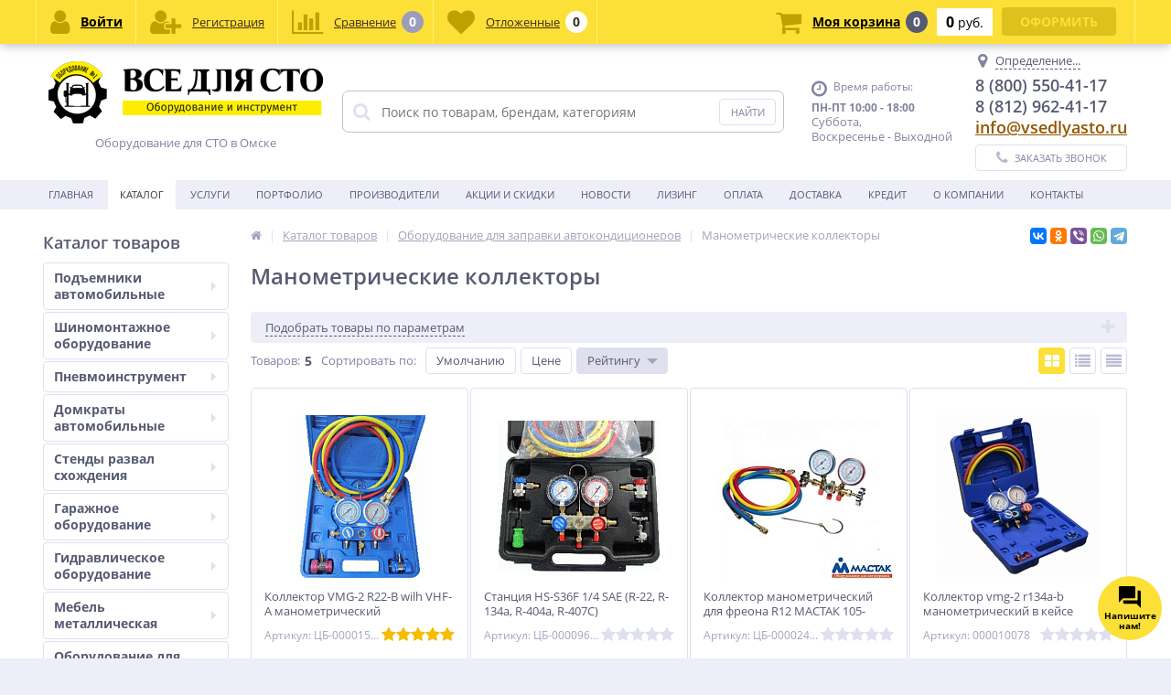

--- FILE ---
content_type: text/html; charset=UTF-8
request_url: https://omsk.vsedlyasto.ru/catalog/manometricheskie-kollektory/
body_size: 92787
content:
<!DOCTYPE html>
<html lang="ru">
<head>
<!-- Yandex.Metrika counter -->
<script type="text/javascript" >
   (function(m,e,t,r,i,k,a){m[i]=m[i]||function(){(m[i].a=m[i].a||[]).push(arguments)};
   m[i].l=1*new Date();k=e.createElement(t),a=e.getElementsByTagName(t)[0],k.async=1,k.src=r,a.parentNode.insertBefore(k,a)})
   (window, document, "script", "https://mc.yandex.ru/metrika/tag.js", "ym");

   ym(57420280, "init", {
        clickmap:true,
        trackLinks:true,
        accurateTrackBounce:true,
        webvisor:true
   });
</script>
<noscript><div><img src="https://mc.yandex.ru/watch/84390919" style="position:absolute; left:-9999px;" alt="" /></div></noscript>

<!-- /Yandex.Metrika counter -->
	<link rel="shortcut icon" type="image/x-icon" href="/local/templates/elektro_flat/favicon.ico" />
	<link rel="apple-touch-icon" sizes="57x57" href="/local/templates/elektro_flat/images/apple-touch-icon-114.png" />
	<link rel="apple-touch-icon" sizes="114x114" href="/local/templates/elektro_flat/images/apple-touch-icon-114.png" />
	<link rel="apple-touch-icon" sizes="72x72" href="/local/templates/elektro_flat/images/apple-touch-icon-144.png" />
	<link rel="apple-touch-icon" sizes="144x144" href="/local/templates/elektro_flat/images/apple-touch-icon-144.png" />
	<meta name='viewport' content='width=device-width, initial-scale=1.0' />
	<title>Манометрические коллекторы купить в Омске недорого &#9989; - Все для СТО</title>
	<meta http-equiv="Content-Type" content="text/html; charset=UTF-8" />
<meta name="robots" content="index, follow" />
<meta name="description" content="В интернет-магазине Все для СТО можно купить манометрические коллекторы в Омске недорого! Низкая цена! &#9989; Все в наличии, есть доставка по Омске и всей России. Скидки и акции! &#127775;" />
<link rel="canonical" href="https://omsk.vsedlyasto.ru/catalog/manometricheskie-kollektory/" />
<link href="https://maxcdn.bootstrapcdn.com/font-awesome/4.7.0/css/font-awesome.min.css" type="text/css"  rel="stylesheet" />
<link href="https://fonts.googleapis.com/css?family=Open+Sans:400,300,600,700&subset=latin,cyrillic-ext" type="text/css"  rel="stylesheet" />
<link href="/bitrix/js/ui/design-tokens/dist/ui.design-tokens.css?174306916526358" type="text/css"  rel="stylesheet" />
<link href="/bitrix/js/ui/fonts/opensans/ui.font.opensans.css?17430680822555" type="text/css"  rel="stylesheet" />
<link href="/bitrix/js/main/popup/dist/main.popup.bundle.css?176303122431694" type="text/css"  rel="stylesheet" />
<link href="/local/templates/elektro_flat/components/sotbit/seo.meta.tags/new_meta_tags/style.css?17430690191595" type="text/css"  rel="stylesheet" />
<link href="/local/templates/elektro_flat/colors.css?1743069019176191" type="text/css"  data-template-style="true"  rel="stylesheet" />
<link href="/local/templates/elektro_flat/js/anythingslider/slider.css?17430690195562" type="text/css"  data-template-style="true"  rel="stylesheet" />
<link href="/local/templates/elektro_flat/js/custom-forms/custom-forms.css?17430690195474" type="text/css"  data-template-style="true"  rel="stylesheet" />
<link href="/local/templates/elektro_flat/js/fancybox/jquery.fancybox-1.3.1.css?17430690194773" type="text/css"  data-template-style="true"  rel="stylesheet" />
<link href="/local/templates/elektro_flat/js/spectrum/spectrum.css?174306901914889" type="text/css"  data-template-style="true"  rel="stylesheet" />
<link href="/local/templates/elektro_flat/css/slick/slick.css?17430690191988" type="text/css"  data-template-style="true"  rel="stylesheet" />
<link href="/local/templates/elektro_flat/css/slick/slick-theme.css?17430690193399" type="text/css"  data-template-style="true"  rel="stylesheet" />
<link href="/local/templates/elektro_flat/css/elasto-font.min.css?174306901936620" type="text/css"  data-template-style="true"  rel="stylesheet" />
<link href="/local/templates/elektro_flat/components/altop/search.title/template1/style.css?17430690197683" type="text/css"  data-template-style="true"  rel="stylesheet" />
<link href="/local/templates/elektro_flat/styles.css?17430690196314" type="text/css"  data-template-style="true"  rel="stylesheet" />
<link href="/local/templates/elektro_flat/template_styles.css?1743069019258800" type="text/css"  data-template-style="true"  rel="stylesheet" />
<link href="/local/templates/elektro_flat/custom.css?174894385216448" type="text/css"  data-template-style="true"  rel="stylesheet" />
<script>if(!window.BX)window.BX={};if(!window.BX.message)window.BX.message=function(mess){if(typeof mess==='object'){for(let i in mess) {BX.message[i]=mess[i];} return true;}};</script>
<script>(window.BX||top.BX).message({"pull_server_enabled":"Y","pull_config_timestamp":1764841686,"shared_worker_allowed":"Y","pull_guest_mode":"N","pull_guest_user_id":0,"pull_worker_mtime":1745398461});(window.BX||top.BX).message({"PULL_OLD_REVISION":"Для продолжения корректной работы с сайтом необходимо перезагрузить страницу."});</script>
<script>(window.BX||top.BX).message({"JS_CORE_LOADING":"Загрузка...","JS_CORE_NO_DATA":"- Нет данных -","JS_CORE_WINDOW_CLOSE":"Закрыть","JS_CORE_WINDOW_EXPAND":"Развернуть","JS_CORE_WINDOW_NARROW":"Свернуть в окно","JS_CORE_WINDOW_SAVE":"Сохранить","JS_CORE_WINDOW_CANCEL":"Отменить","JS_CORE_WINDOW_CONTINUE":"Продолжить","JS_CORE_H":"ч","JS_CORE_M":"м","JS_CORE_S":"с","JSADM_AI_HIDE_EXTRA":"Скрыть лишние","JSADM_AI_ALL_NOTIF":"Показать все","JSADM_AUTH_REQ":"Требуется авторизация!","JS_CORE_WINDOW_AUTH":"Войти","JS_CORE_IMAGE_FULL":"Полный размер"});</script>

<script src="/bitrix/js/main/core/core.js?1763031347511455"></script>

<script>BX.Runtime.registerExtension({"name":"main.core","namespace":"BX","loaded":true});</script>
<script>BX.setJSList(["\/bitrix\/js\/main\/core\/core_ajax.js","\/bitrix\/js\/main\/core\/core_promise.js","\/bitrix\/js\/main\/polyfill\/promise\/js\/promise.js","\/bitrix\/js\/main\/loadext\/loadext.js","\/bitrix\/js\/main\/loadext\/extension.js","\/bitrix\/js\/main\/polyfill\/promise\/js\/promise.js","\/bitrix\/js\/main\/polyfill\/find\/js\/find.js","\/bitrix\/js\/main\/polyfill\/includes\/js\/includes.js","\/bitrix\/js\/main\/polyfill\/matches\/js\/matches.js","\/bitrix\/js\/ui\/polyfill\/closest\/js\/closest.js","\/bitrix\/js\/main\/polyfill\/fill\/main.polyfill.fill.js","\/bitrix\/js\/main\/polyfill\/find\/js\/find.js","\/bitrix\/js\/main\/polyfill\/matches\/js\/matches.js","\/bitrix\/js\/main\/polyfill\/core\/dist\/polyfill.bundle.js","\/bitrix\/js\/main\/core\/core.js","\/bitrix\/js\/main\/polyfill\/intersectionobserver\/js\/intersectionobserver.js","\/bitrix\/js\/main\/lazyload\/dist\/lazyload.bundle.js","\/bitrix\/js\/main\/polyfill\/core\/dist\/polyfill.bundle.js","\/bitrix\/js\/main\/parambag\/dist\/parambag.bundle.js"]);
</script>
<script>(window.BX||top.BX).message({"ARTURGOLUBEV_ABANDONED_JS_MODULE":"Ловец заказов: ","ARTURGOLUBEV_ABANDONED_JS_MODULE_STANDART":"Ловец заказов (оформление заказа): ","ARTURGOLUBEV_ABANDONED_JS_MODULE_FAST":"Ловец заказов (заказ в 1 клик): ","ARTURGOLUBEV_ABANDONED_JS_MAIN_ERROR":"Ошибка при отправке данных. Обратитесь к разработчику решения","ARTURGOLUBEV_ABANDONED_JS_FIND":"найдено","ARTURGOLUBEV_ABANDONED_JS_NOFIND":"не найдено","ARTURGOLUBEV_ABANDONED_JS_INIT":"активация","ARTURGOLUBEV_ABANDONED_JS_F_EMAIL":"поле Email ","ARTURGOLUBEV_ABANDONED_JS_F_NAME":"поле Имя ","ARTURGOLUBEV_ABANDONED_JS_F_PHONE":"поле Телефон ","ARTURGOLUBEV_ABANDONED_JS_F_PRODUCT":"поле Продукт ","ARTURGOLUBEV_ABANDONED_JS_F_PHONE_OFF":"Обязательное поле телефон отсутствует!","ARTURGOLUBEV_ABANDONED_JS_MODE_ON":"сбор Активен и собирает информацию! ","ARTURGOLUBEV_ABANDONED_JS_MODE_OFF":"сбор НЕ активен, т.к. поля не найдены! ","ARTURGOLUBEV_ABANDONED_JS_AJAX_STANDART":"результат обработки данных - "});</script>
<script>BX.Runtime.registerExtension({"name":"ag_abandoned_main","namespace":"window","loaded":true});</script>
<script>BX.Runtime.registerExtension({"name":"jquery","namespace":"window","loaded":true});</script>
<script>BX.Runtime.registerExtension({"name":"ui.design-tokens","namespace":"window","loaded":true});</script>
<script>BX.Runtime.registerExtension({"name":"ui.fonts.opensans","namespace":"window","loaded":true});</script>
<script>BX.Runtime.registerExtension({"name":"main.popup","namespace":"BX.Main","loaded":true});</script>
<script>BX.Runtime.registerExtension({"name":"popup","namespace":"window","loaded":true});</script>
<script>BX.Runtime.registerExtension({"name":"fx","namespace":"window","loaded":true});</script>
<script>(window.BX||top.BX).message({"LANGUAGE_ID":"ru","FORMAT_DATE":"DD.MM.YYYY","FORMAT_DATETIME":"DD.MM.YYYY HH:MI:SS","COOKIE_PREFIX":"BITRIX_SM","SERVER_TZ_OFFSET":"10800","UTF_MODE":"Y","SITE_ID":"s1","SITE_DIR":"\/","USER_ID":"","SERVER_TIME":1769105656,"USER_TZ_OFFSET":0,"USER_TZ_AUTO":"Y","bitrix_sessid":"034e140fb824531a5c2c01e605595811"});</script>


<script src="/bitrix/js/pull/protobuf/protobuf.js?1743068081274055"></script>
<script src="/bitrix/js/pull/protobuf/model.js?174306808170928"></script>
<script src="/bitrix/js/main/core/core_promise.js?17430680805220"></script>
<script src="/bitrix/js/rest/client/rest.client.js?174306807717414"></script>
<script src="/bitrix/js/pull/client/pull.client.js?176303126983861"></script>
<script src="/bitrix/js/main/jquery/jquery-1.12.4.min.js?174306807997163"></script>
<script src="/bitrix/js/main/popup/dist/main.popup.bundle.js?1764671253119952"></script>
<script src="/bitrix/js/main/core/core_fx.js?174306808016888"></script>
<script>
					(function () {
						"use strict";

						var counter = function ()
						{
							var cookie = (function (name) {
								var parts = ("; " + document.cookie).split("; " + name + "=");
								if (parts.length == 2) {
									try {return JSON.parse(decodeURIComponent(parts.pop().split(";").shift()));}
									catch (e) {}
								}
							})("BITRIX_CONVERSION_CONTEXT_s1");

							if (cookie && cookie.EXPIRE >= BX.message("SERVER_TIME"))
								return;

							var request = new XMLHttpRequest();
							request.open("POST", "/bitrix/tools/conversion/ajax_counter.php", true);
							request.setRequestHeader("Content-type", "application/x-www-form-urlencoded");
							request.send(
								"SITE_ID="+encodeURIComponent("s1")+
								"&sessid="+encodeURIComponent(BX.bitrix_sessid())+
								"&HTTP_REFERER="+encodeURIComponent(document.referrer)
							);
						};

						if (window.frameRequestStart === true)
							BX.addCustomEvent("onFrameDataReceived", counter);
						else
							BX.ready(counter);
					})();
				</script>
<meta name='theme-color' content='#fde138' />

		<script type='text/javascript'>
			$(function() {
				$.countdown.regionalOptions['ru'] = {
					labels: ['лет', 'месяцев', 'недель', 'дней', 'часов', 'мин.', 'сек.'],
					labels1: ['год', 'месяц', 'неделя', 'день', 'час', 'мин.', 'сек.'],
					labels2: ['года', 'месяца', 'недели', 'дня', 'часа', 'мин.', 'сек.'],
					compactLabels: ['л', 'м', 'н', 'д'],
					compactLabels1: ['г', 'м', 'н', 'д'],
					whichLabels: function(amount) {
						var units = amount % 10;
						var tens = Math.floor((amount % 100) / 10);
						return (amount == 1 ? 1 : (units >= 2 && units <= 4 && tens != 1 ? 2 : (units == 1 && tens != 1 ? 1 : 0)));
					},
					digits: ['0', '1', '2', '3', '4', '5', '6', '7', '8', '9'],
					timeSeparator: ':',
					isRTL: false
				};
				$.countdown.setDefaults($.countdown.regionalOptions['ru']);
			});
		</script>
	



<script src="/local/components/altop/search.title/script.js?17430690198184"></script>
<script src="/local/templates/elektro_flat/components/altop/search.title/template1/script.js?174306901913228"></script>
<script src="/local/components/altop/geolocation/templates/.default/script.js?17430690199444"></script>
<script src="/local/templates/elektro_flat/components/bitrix/sale.basket.basket.line/.default/script.js?17430690191663"></script>
<script src="/local/templates/elektro_flat/components/bitrix/catalog/.default/bitrix/catalog.smart.filter/elektro/script.js?174306901921678"></script>
<script src="/local/templates/elektro_flat/components/bitrix/catalog.section/.default/script.js?17430690196060"></script>
<script src="/local/templates/elektro_flat/components/bitrix/catalog.item/.default/script.js?174306901930399"></script>
<script src="/local/templates/elektro_flat/components/bitrix/sale.products.gift.section/.default/script.js?1743069019828"></script>
<script src="/local/templates/elektro_flat/components/bitrix/catalog.item/gift/script.js?174306901913571"></script>
<script>new Image().src='https://vsedlyasto.ru/bitrix/spread.php?s=QklUUklYX1NNX0dFT0xPQ0FUSU9OX0NJVFkB0J7QvNGB0LoBMTgwNTEwNTY1NgEvAQEBAg%3D%3D&k=64660daea41effc95bd4e613f16ee26c';
</script>


	<meta property="og:title" content="Манометрические коллекторы купить в Омске недорого &#9989; - Все для СТО"/>
    <meta property="og:description" content="В интернет-магазине Все для СТО можно купить манометрические коллекторы в Омске недорого! Низкая цена! &#9989; Все в наличии, есть доставка по Омске и всей России. Скидки и акции! &#127775;"/>
    <meta property="og:type" content="website"/>
    <meta property="og:url" content= "https://vsedlyasto.ru/catalog/manometricheskie-kollektory/" />
    <meta property="og:image" content="https://vsedlyasto.ru/upload/iblock/851/-.jpg_350x350[1].jpg">
	<meta property='og:image:width' content="250" />
	<meta property='og:image:height' content="250" />
	<link rel='image_src' href="https://vsedlyasto.ru/upload/iblock/851/-.jpg_350x350[1].jpg" />
	
	

</head>
<body  >
	
	<div class="bx-panel clvt">
			</div>
	<div class="bx-include-empty">
			</div>
	<div class="body clvt">
		<div class="page-wrapper">
					    	<div id="for-quick-view-header">
						<header>
				<div class="center">
					<div class="header_1">
						<div class="logo">
							<a href="/"><img alt="Logo_300.png" src="/upload/medialibrary/23c/Logo_300.png" title="Logo_300.png"></a>
<center><p>Оборудование для СТО в Омске</p></center>						</div>
					</div>
					<div class="header_2">
							<div id="altop_search" class="form-box">
		<form action="/catalog/">
			<i class="fa fa-search"></i>
			<input type="text" name="q" id="title-search-input" class="" maxlength="50" autocomplete="off" placeholder="Поиск по товарам, брендам, категориям" value="" />
			<input type="submit" name="submit" class="" value="Найти" />
		</form>
	</div>

<script type="text/javascript">
	var jsControl = new JCTitleSearch({
		'WAIT_IMAGE': '/bitrix/themes/.default/images/wait.gif',
		'AJAX_PAGE' : '/catalog/manometricheskie-kollektory/',
		'CONTAINER_ID': 'altop_search',
		'INPUT_ID': 'title-search-input',
		'MIN_QUERY_LEN': 3
	});
</script> 					</div>
					<div class="header_3">
						<div class="schedule">
							<p class="time">
 <i class="fa fa-clock-o"></i>Время работы:
</p>
<p>
 <b>ПН-ПТ 10:00 - 18:00</b><br>
</p>
<p>
</p>
<div>
	Суббота,&nbsp;<br>
	Воскресенье - Выходной
</div>						</div>
					</div>
					<div class="header_4">
						<div class="contacts">
							<!--'start_frame_cache_geolocation'-->	<div id="geolocation" class="geolocation">
		<a id="geolocationChangeCity" class="geolocation__link" href="javascript:void(0);"><i class="fa fa-map-marker" aria-hidden="true"></i><span class="geolocation__value">Определение...</span></a>
	</div>
	
	<div class="telephone"><p>8 (800) 550-41-17</p>
<p>8 (812) 962-41-17</p>
<p>
 <a href="mailto:info@vsedlyasto.ru">info@vsedlyasto.ru</a>
</p>
</div>

	<script type="text/javascript">
		//JS_MESSAGE//
		BX.message({		
			GEOLOCATION_POSITIONING: "Определение...",
			GEOLOCATION_NOT_DEFINED: "Не определен",
			GEOLOCATION_YOUR_CITY: "Ваш город",
			GEOLOCATION_YES: "Да",
			GEOLOCATION_CHANGE_CITY: "Выбрать другой город",
			GEOLOCATION_POPUP_WINDOW_TITLE: "Ваш регион доставки",
			GEOLOCATION_COMPONENT_PATH: "/local/components/altop/geolocation",
			GEOLOCATION_COMPONENT_TEMPLATE: "/local/components/altop/geolocation/templates/.default",		
			GEOLOCATION_PARAMS: '[base64]',		
			GEOLOCATION_SHOW_CONFIRM: "Y"
		});

				
		$(document).ready(function(){
            //CHANGE_CITY//
            setTimeout(function(){
                    BX.bind(BX("geolocationChangeCity"), "click", BX.delegate(BX.CityChange, BX));
                },
                3000
            );
        });
	</script>
<!--'end_frame_cache_geolocation'-->							<a id="callbackAnch" class="btn_buy apuo callback_anch" href="javascript:void(0)"><span class="cont"><i class="fa fa-phone"></i><span class="text">Заказать звонок</span></span></a>
						</div>
					</div>
				</div>
			</header>
							<div class="top-menu">
					<div class="center">
						
<div class="store-horizontal-wrap">
	<ul class="store-horizontal">
		<li><a href="/">Главная</a></li>
							<li class='active'>
						<a href="/catalog/">Каталог</a>
					</li>
									<li>
						<a href="/uslugi/">Услуги</a>
					</li>
									<li>
						<a href="/portfolio/">Портфолио</a>
					</li>
									<li>
						<a href="/vendors/">Производители</a>
					</li>
									<li>
						<a href="/promotions/">Акции и скидки</a>
					</li>
									<li>
						<a href="/news/">Новости</a>
					</li>
									<li>
						<a href="/leasing/">Лизинг</a>
					</li>
									<li>
						<a href="/payments/">Оплата</a>
					</li>
									<li>
						<a href="/delivery/">Доставка</a>
					</li>
									<li>
						<a href="/credit/">Кредит</a>
					</li>
									<li class="dropdown">
						<a href="/about/">О Компании</a>
						<ul class="dropdown-menu">
									<li>
						<a href="/about/history/">История компании</a>
					</li>
									<li>
						<a href="/about/certificates/">Сертификаты и лицензии</a>
					</li>
									<li>
						<a href="/about/partners/">Наши партнеры</a>
					</li>
									<li>
						<a href="/about/vacancies/">Вакансии</a>
					</li>
									<li>
						<a href="/about/details/">Реквизиты</a>
					</li>
				</ul></li>					<li>
						<a href="/contacts/">Контакты</a>
					</li>
					</ul>
</div>

<script type="text/javascript">
	//<![CDATA[
	$(function() {
		//MOREMENU//
		$(".top-menu ul.store-horizontal").moreMenu();

		//DROPDOWN//	
		$(".top-menu ul.store-horizontal .dropdown:not(.more)").on({		
			mouseenter: function() {
				var menu = $(this).closest(".store-horizontal"),
					menuWidth = menu.outerWidth(),
					menuLeft = menu.offset().left,
					menuRight = menuLeft + menuWidth,
					isParentDropdownMenu = $(this).closest(".dropdown-menu"),					
					dropdownMenu = $(this).children(".dropdown-menu"),
					dropdownMenuWidth = dropdownMenu.outerWidth(),					
					dropdownMenuLeft = isParentDropdownMenu.length > 0 ? $(this).offset().left + $(this).outerWidth() : $(this).offset().left,
					dropdownMenuRight = dropdownMenuLeft + dropdownMenuWidth;
				if(dropdownMenuRight > menuRight) {
					if(isParentDropdownMenu.length > 0) {
						dropdownMenu.css({"left": "auto", "right": "100%"});
					} else {
						dropdownMenu.css({"right": "0"});
					}
				}
				$(this).children(".dropdown-menu").stop(true, true).delay(200).fadeIn(150);
			},
			mouseleave: function() {
				$(this).children(".dropdown-menu").stop(true, true).delay(200).fadeOut(150);
			}
		});
	});
	//]]>
</script>					</div>
				</div>
						<div class="top_panel">
				<div class="center">
					<div class="panel_1">
						
<ul class="section-vertical">
	<li>
		<a href="javascript:void(0)" class="showsection"><i class="fa fa-bars"></i><span>Каталог</span></a>
		<div class="catalog-section-list" style="display:none;">
							<div class="catalog-section">
											<div class="catalog-section-title" style="margin:0px 0px 4px 0px;">
							<a href="/catalog/podemniki-avtomobilnye/">Подъемники автомобильные</a>
															<span class="showsectionchild"><i class="fa fa-minus"></i><i class="fa fa-plus"></i><i class="fa fa-minus-circle"></i><i class="fa fa-plus-circle"></i></span>
													</div>
											<div class="catalog-section-childs" style="display:none;">
															<div class="catalog-section-child">
									<a href="/catalog/podemniki-dvukhstoechnye/" title="Подъемники двухстоечные">
										<span class="child">
											<span class="graph">
																				
													<img src="/upload/resize_cache/iblock/636/50_50_1/podemniki-dvukhstoechnye.jpg" width="50" height="42" alt="Подъемники двухстоечные" title="Подъемники двухстоечные" />
																							</span>
											<span class="text-cont">
												<span class="text">Подъемники двухстоечные</span>
											</span>
										</span>
									</a>
								</div>
															<div class="catalog-section-child">
									<a href="/catalog/podemniki-chetyrekhstoechnye/" title="Подъемники четырехстоечные">
										<span class="child">
											<span class="graph">
																				
													<img src="/upload/resize_cache/iblock/45a/50_50_1/podemniki-chetyrekhstoechnye.jpg" width="50" height="41" alt="Подъемники четырехстоечные" title="Подъемники четырехстоечные" />
																							</span>
											<span class="text-cont">
												<span class="text">Подъемники четырехстоечные</span>
											</span>
										</span>
									</a>
								</div>
															<div class="catalog-section-child">
									<a href="/catalog/komplekty-oborudovaniya-dlya-avtoservisa/" title="Комплекты оборудования для автосервиса">
										<span class="child">
											<span class="graph">
																				
													<img src="/upload/resize_cache/iblock/e65/z1l5svqmaufhmrbi1kjmmsrpkf3esl4x/50_50_1/57dfd69b40c0880d4b8c996a_5e8a3b2dbf324.jpg" width="50" height="36" alt="Комплекты оборудования для автосервиса" title="Комплекты оборудования для автосервиса" />
																							</span>
											<span class="text-cont">
												<span class="text">Комплекты оборудования для автосервиса</span>
											</span>
										</span>
									</a>
								</div>
															<div class="catalog-section-child">
									<a href="/catalog/podemniki-nozhnichnye/" title="Подъемники ножничные">
										<span class="child">
											<span class="graph">
																				
													<img src="/upload/resize_cache/iblock/1c8/50_50_1/podemniki-nozhnichnye.png" width="50" height="31" alt="Подъемники ножничные" title="Подъемники ножничные" />
																							</span>
											<span class="text-cont">
												<span class="text">Подъемники ножничные</span>
											</span>
										</span>
									</a>
								</div>
															<div class="catalog-section-child">
									<a href="/catalog/podemniki-odnostoechnye/" title="Подъемники одностоечные">
										<span class="child">
											<span class="graph">
																				
													<img src="/upload/resize_cache/iblock/e3b/50_50_1/thum[3].jpg" width="34" height="50" alt="Подъемники одностоечные" title="Подъемники одностоечные" />
																							</span>
											<span class="text-cont">
												<span class="text">Подъемники одностоечные</span>
											</span>
										</span>
									</a>
								</div>
															<div class="catalog-section-child">
									<a href="/catalog/podemniki-dlya-shinomontazha/" title="Подъемники для шиномонтажа">
										<span class="child">
											<span class="graph">
																				
													<img src="/upload/resize_cache/iblock/18c/50_50_1/podemniki-dlya-shinomontazha.jpg" width="49" height="50" alt="Подъемники для шиномонтажа" title="Подъемники для шиномонтажа" />
																							</span>
											<span class="text-cont">
												<span class="text">Подъемники для шиномонтажа</span>
											</span>
										</span>
									</a>
								</div>
															<div class="catalog-section-child">
									<a href="/catalog/podkatnye-kolonny/" title="Подкатные колонны">
										<span class="child">
											<span class="graph">
																				
													<img src="/upload/resize_cache/iblock/72f/50_50_1/peredvizhnoj-podemnik].jpg" width="50" height="50" alt="Подкатные колонны" title="Подкатные колонны" />
																							</span>
											<span class="text-cont">
												<span class="text">Подкатные колонны</span>
											</span>
										</span>
									</a>
								</div>
															<div class="catalog-section-child">
									<a href="/catalog/podemniki-plunzhernye/" title="Подъемники плунжерные">
										<span class="child">
											<span class="graph">
																				
													<img src="/upload/resize_cache/iblock/287/50_50_1/dfc70485-0123-11e4-986d-a45d3616b5c5-600x600[1].png" width="50" height="31" alt="Подъемники плунжерные" title="Подъемники плунжерные" />
																							</span>
											<span class="text-cont">
												<span class="text">Подъемники плунжерные</span>
											</span>
										</span>
									</a>
								</div>
															<div class="catalog-section-child">
									<a href="/catalog/motopodemniki/" title="Мотоподъемники">
										<span class="child">
											<span class="graph">
																				
													<img src="/upload/resize_cache/iblock/b3e/50_50_1/file[1].jpg" width="50" height="50" alt="Мотоподъемники" title="Мотоподъемники" />
																							</span>
											<span class="text-cont">
												<span class="text">Мотоподъемники</span>
											</span>
										</span>
									</a>
								</div>
															<div class="catalog-section-child">
									<a href="/catalog/traversy/" title="Траверсы автомобильные">
										<span class="child">
											<span class="graph">
																				
													<img src="/upload/resize_cache/iblock/190/50_50_1/637179831_w640_h640_traversa-28-tn[1].jpg" width="50" height="36" alt="Траверсы автомобильные" title="Траверсы автомобильные" />
																							</span>
											<span class="text-cont">
												<span class="text">Траверсы автомобильные</span>
											</span>
										</span>
									</a>
								</div>
															<div class="catalog-section-child">
									<a href="/catalog/aksessuary-dlya-podemnikov/" title="Аксессуары для подъемников">
										<span class="child">
											<span class="graph">
																				
													<img src="/upload/resize_cache/iblock/e9e/50_50_1/aksessuary-dlya-podemnikov.jpg" width="50" height="46" alt="Аксессуары для подъемников" title="Аксессуары для подъемников" />
																							</span>
											<span class="text-cont">
												<span class="text">Аксессуары для подъемников</span>
											</span>
										</span>
									</a>
								</div>
															<div class="catalog-section-child">
									<a href="/catalog/zapchasti-dlya-avtopodemnikov/" title="Запчасти для автоподъемников">
										<span class="child">
											<span class="graph">
																				
													<img src="/upload/resize_cache/iblock/07e/50_50_1/bada1d5a710013567fd0e8af17afda07.jpg" width="37" height="50" alt="Запчасти для автоподъемников" title="Запчасти для автоподъемников" />
																							</span>
											<span class="text-cont">
												<span class="text">Запчасти для автоподъемников</span>
											</span>
										</span>
									</a>
								</div>
															<div class="catalog-section-child">
									<a href="/catalog/parkovochnye-sistemy/" title="Парковочные системы">
										<span class="child">
											<span class="graph">
																				
													<img src="/upload/resize_cache/iblock/2a5/50_50_1/product-parking_systems[1].png" width="49" height="50" alt="Парковочные системы" title="Парковочные системы" />
																							</span>
											<span class="text-cont">
												<span class="text">Парковочные системы</span>
											</span>
										</span>
									</a>
								</div>
															<div class="catalog-section-child">
									<a href="/catalog/podyemniki-gruzovye/" title="Подъёмники грузовые">
										<span class="child">
											<span class="graph">
																				
													<img src="/upload/resize_cache/iblock/318/8hb279zw7778kimuuqk818llc2irdr10/50_50_1/777.jpg" width="50" height="50" alt="Подъёмники грузовые" title="Подъёмники грузовые" />
																							</span>
											<span class="text-cont">
												<span class="text">Подъёмники грузовые</span>
											</span>
										</span>
									</a>
								</div>
														<div class="clr"></div>
						</div>
									</div>			
							<div class="catalog-section">
											<div class="catalog-section-title" style="margin:0px 0px 4px 0px;">
							<a href="/catalog/shinomontazhnoe-oborudovanie/">Шиномонтажное оборудование</a>
															<span class="showsectionchild"><i class="fa fa-minus"></i><i class="fa fa-plus"></i><i class="fa fa-minus-circle"></i><i class="fa fa-plus-circle"></i></span>
													</div>
											<div class="catalog-section-childs" style="display:none;">
															<div class="catalog-section-child">
									<a href="/catalog/komplekty-shinomontazhnogo-oborudovaniya/" title="Шиномонтажные комплекты">
										<span class="child">
											<span class="graph">
																				
													<img src="/upload/resize_cache/iblock/125/50_50_1/komplekty-shinomontazhnogo-oborudovaniya.jpg" width="50" height="50" alt="Шиномонтажные комплекты" title="Шиномонтажные комплекты" />
																							</span>
											<span class="text-cont">
												<span class="text">Шиномонтажные комплекты</span>
											</span>
										</span>
									</a>
								</div>
															<div class="catalog-section-child">
									<a href="/catalog/shinomontazhnye-stanki/" title="Шиномонтажные станки">
										<span class="child">
											<span class="graph">
																				
													<img src="/upload/resize_cache/iblock/ff4/50_50_1/shinomontazhnye-stanki.jpg" width="37" height="50" alt="Шиномонтажные станки" title="Шиномонтажные станки" />
																							</span>
											<span class="text-cont">
												<span class="text">Шиномонтажные станки</span>
											</span>
										</span>
									</a>
								</div>
															<div class="catalog-section-child">
									<a href="/catalog/balansirovochnye-stanki/" title="Балансировочные станки">
										<span class="child">
											<span class="graph">
																				
													<img src="/upload/resize_cache/iblock/141/50_50_1/balansirovochnye-stanki.jpg" width="50" height="50" alt="Балансировочные станки" title="Балансировочные станки" />
																							</span>
											<span class="text-cont">
												<span class="text">Балансировочные станки</span>
											</span>
										</span>
									</a>
								</div>
															<div class="catalog-section-child">
									<a href="/catalog/stanki-dlya-pravki-diskov/" title="Станки для правки дисков">
										<span class="child">
											<span class="graph">
																				
													<img src="/upload/resize_cache/iblock/c20/50_50_1/rim-wheel-straightening-repair-machine].jpg" width="37" height="50" alt="Станки для правки дисков" title="Станки для правки дисков" />
																							</span>
											<span class="text-cont">
												<span class="text">Станки для правки дисков</span>
											</span>
										</span>
									</a>
								</div>
															<div class="catalog-section-child">
									<a href="/catalog/moyki-koles/" title="Мойки колес">
										<span class="child">
											<span class="graph">
																				
													<img src="/upload/resize_cache/iblock/21b/50_50_1/moyki-koles.jpg" width="50" height="50" alt="Мойки колес" title="Мойки колес" />
																							</span>
											<span class="text-cont">
												<span class="text">Мойки колес</span>
											</span>
										</span>
									</a>
								</div>
															<div class="catalog-section-child">
									<a href="/catalog/vanny-dlya-proverki-shin/" title="Ванны для проверки шин">
										<span class="child">
											<span class="graph">
																				
													<img src="/upload/resize_cache/iblock/550/50_50_1/vanny-dlya-proverki-shin.jpg" width="50" height="50" alt="Ванны для проверки шин" title="Ванны для проверки шин" />
																							</span>
											<span class="text-cont">
												<span class="text">Ванны для проверки шин</span>
											</span>
										</span>
									</a>
								</div>
															<div class="catalog-section-child">
									<a href="/catalog/bortorasshiriteli/" title="Борторасширители">
										<span class="child">
											<span class="graph">
																				
													<img src="/upload/resize_cache/iblock/212/50_50_1/bortorasshiriteli.jpg" width="50" height="50" alt="Борторасширители" title="Борторасширители" />
																							</span>
											<span class="text-cont">
												<span class="text">Борторасширители</span>
											</span>
										</span>
									</a>
								</div>
															<div class="catalog-section-child">
									<a href="/catalog/shipovalnoe-oborudovanie/" title="Шиповальное оборудование">
										<span class="child">
											<span class="graph">
																				
													<img src="/upload/resize_cache/iblock/72b/50_50_1/shipovalnoe-oborudovanie.jpg" width="49" height="50" alt="Шиповальное оборудование" title="Шиповальное оборудование" />
																							</span>
											<span class="text-cont">
												<span class="text">Шиповальное оборудование</span>
											</span>
										</span>
									</a>
								</div>
															<div class="catalog-section-child">
									<a href="/catalog/vulkanizatory/" title="Вулканизаторы">
										<span class="child">
											<span class="graph">
																				
													<img src="/upload/resize_cache/iblock/977/50_50_1/vulkanizatory.jpg" width="50" height="50" alt="Вулканизаторы" title="Вулканизаторы" />
																							</span>
											<span class="text-cont">
												<span class="text">Вулканизаторы</span>
											</span>
										</span>
									</a>
								</div>
															<div class="catalog-section-child">
									<a href="/catalog/bustery/" title="Бустеры для взрывной накачки шин">
										<span class="child">
											<span class="graph">
																				
													<img src="/upload/resize_cache/iblock/910/50_50_1/bustery.jpg" width="50" height="43" alt="Бустеры для взрывной накачки шин" title="Бустеры для взрывной накачки шин" />
																							</span>
											<span class="text-cont">
												<span class="text">Бустеры для взрывной накачки шин</span>
											</span>
										</span>
									</a>
								</div>
															<div class="catalog-section-child">
									<a href="/catalog/pistolety-dlya-nakachki-shin/" title="Пистолеты для накачки шин">
										<span class="child">
											<span class="graph">
																				
													<img src="/upload/resize_cache/iblock/c97/50_50_1/pistolety-dlya-nakachki-shin.jpg" width="50" height="50" alt="Пистолеты для накачки шин" title="Пистолеты для накачки шин" />
																							</span>
											<span class="text-cont">
												<span class="text">Пистолеты для накачки шин</span>
											</span>
										</span>
									</a>
								</div>
															<div class="catalog-section-child">
									<a href="/catalog/generatory-azota/" title="Генераторы азота">
										<span class="child">
											<span class="graph">
																				
													<img src="/upload/resize_cache/iblock/d5c/50_50_1/generatory-azota.jpg" width="50" height="50" alt="Генераторы азота" title="Генераторы азота" />
																							</span>
											<span class="text-cont">
												<span class="text">Генераторы азота</span>
											</span>
										</span>
									</a>
								</div>
															<div class="catalog-section-child">
									<a href="/catalog/aksessuary_shinomontag/" title="Аксессуары для шиномонтажа">
										<span class="child">
											<span class="graph">
																				
													<img src="/upload/resize_cache/iblock/615/50_50_1/aksessuary_shinomontag.jpg" width="39" height="50" alt="Аксессуары для шиномонтажа" title="Аксессуары для шиномонтажа" />
																							</span>
											<span class="text-cont">
												<span class="text">Аксессуары для шиномонтажа</span>
											</span>
										</span>
									</a>
								</div>
															<div class="catalog-section-child">
									<a href="/catalog/kletki-dlya-nakachki-shin/" title="Клетки для накачки шин">
										<span class="child">
											<span class="graph">
																				
													<img src="/upload/resize_cache/iblock/c38/50_50_1/677.jpg" width="50" height="41" alt="Клетки для накачки шин" title="Клетки для накачки шин" />
																							</span>
											<span class="text-cont">
												<span class="text">Клетки для накачки шин</span>
											</span>
										</span>
									</a>
								</div>
															<div class="catalog-section-child">
									<a href="/catalog/raskhodnye-materialy-dlya-shinomontazha/" title="Расходные материалы для шиномонтажа">
										<span class="child">
											<span class="graph">
																				
													<img src="/upload/resize_cache/iblock/a07/50_50_1/raskhodnye-materialy-dlya-shinomontazha.jpg" width="50" height="38" alt="Расходные материалы для шиномонтажа" title="Расходные материалы для шиномонтажа" />
																							</span>
											<span class="text-cont">
												<span class="text">Расходные материалы для шиномонтажа</span>
											</span>
										</span>
									</a>
								</div>
															<div class="catalog-section-child">
									<a href="/catalog/shinomontazhnoe-oborudovanie-b-u/" title="Шиномонтажное оборудование б/у">
										<span class="child">
											<span class="graph">
																				
													<img src="/upload/resize_cache/iblock/c26/50_50_1/92462.jpg" width="50" height="50" alt="Шиномонтажное оборудование б/у" title="Шиномонтажное оборудование б/у" />
																							</span>
											<span class="text-cont">
												<span class="text">Шиномонтажное оборудование б/у</span>
											</span>
										</span>
									</a>
								</div>
														<div class="clr"></div>
						</div>
									</div>			
							<div class="catalog-section">
											<div class="catalog-section-title" style="margin:0px 0px 4px 0px;">
							<a href="/catalog/pnevmoinstrument/">Пневмоинструмент</a>
															<span class="showsectionchild"><i class="fa fa-minus"></i><i class="fa fa-plus"></i><i class="fa fa-minus-circle"></i><i class="fa fa-plus-circle"></i></span>
													</div>
											<div class="catalog-section-childs" style="display:none;">
															<div class="catalog-section-child">
									<a href="/catalog/gaykoverty-pnevmaticheskie/" title="Пневматические гайковерты">
										<span class="child">
											<span class="graph">
																				
													<img src="/upload/resize_cache/iblock/d13/50_50_1/pnevmogaikovert.jpg" width="50" height="50" alt="Пневматические гайковерты" title="Пневматические гайковерты" />
																							</span>
											<span class="text-cont">
												<span class="text">Пневматические гайковерты</span>
											</span>
										</span>
									</a>
								</div>
															<div class="catalog-section-child">
									<a href="/catalog/pnevmotreshchetki/" title="Пневмотрещетки">
										<span class="child">
											<span class="graph">
																				
													<img src="/upload/resize_cache/iblock/bed/50_50_1/pnevmotreshchetki.jpg" width="50" height="44" alt="Пневмотрещетки" title="Пневмотрещетки" />
																							</span>
											<span class="text-cont">
												<span class="text">Пневмотрещетки</span>
											</span>
										</span>
									</a>
								</div>
															<div class="catalog-section-child">
									<a href="/catalog/pnevmodreli/" title="Пневмодрели">
										<span class="child">
											<span class="graph">
																				
													<img src="/upload/resize_cache/iblock/050/50_50_1/pnevmodreli.jpg" width="50" height="42" alt="Пневмодрели" title="Пневмодрели" />
																							</span>
											<span class="text-cont">
												<span class="text">Пневмодрели</span>
											</span>
										</span>
									</a>
								</div>
															<div class="catalog-section-child">
									<a href="/catalog/pnevmozubila/" title="Пневмозубила">
										<span class="child">
											<span class="graph">
																				
													<img src="/upload/resize_cache/iblock/430/50_50_1/pnevmozubila.jpg" width="50" height="50" alt="Пневмозубила" title="Пневмозубила" />
																							</span>
											<span class="text-cont">
												<span class="text">Пневмозубила</span>
											</span>
										</span>
									</a>
								</div>
															<div class="catalog-section-child">
									<a href="/catalog/pnevmobormashinki/" title="Пневмобормашинки">
										<span class="child">
											<span class="graph">
																				
													<img src="/upload/resize_cache/iblock/cdd/50_50_1/pnevmobormashinki.jpg" width="50" height="25" alt="Пневмобормашинки" title="Пневмобормашинки" />
																							</span>
											<span class="text-cont">
												<span class="text">Пневмобормашинки</span>
											</span>
										</span>
									</a>
								</div>
															<div class="catalog-section-child">
									<a href="/catalog/pnevmoshlifmashinki/" title="Пневмошлифмашинки">
										<span class="child">
											<span class="graph">
																				
													<img src="/upload/resize_cache/iblock/27b/50_50_1/pnevmoshlifmashinki.jpg" width="50" height="50" alt="Пневмошлифмашинки" title="Пневмошлифмашинки" />
																							</span>
											<span class="text-cont">
												<span class="text">Пневмошлифмашинки</span>
											</span>
										</span>
									</a>
								</div>
															<div class="catalog-section-child">
									<a href="/catalog/pnevmolobziki/" title="Пневмолобзики">
										<span class="child">
											<span class="graph">
																				
													<img src="/upload/resize_cache/iblock/d97/50_50_1/pnevmolobziki.jpg" width="50" height="33" alt="Пневмолобзики" title="Пневмолобзики" />
																							</span>
											<span class="text-cont">
												<span class="text">Пневмолобзики</span>
											</span>
										</span>
									</a>
								</div>
															<div class="catalog-section-child">
									<a href="/catalog/dyrokoly-i-kromkogiby/" title="Дыроколы и кромкогибы">
										<span class="child">
											<span class="graph">
																				
													<img src="/upload/resize_cache/iblock/58c/50_50_1/dyrokoly-i-kromkogiby.jpg" width="50" height="34" alt="Дыроколы и кромкогибы" title="Дыроколы и кромкогибы" />
																							</span>
											<span class="text-cont">
												<span class="text">Дыроколы и кромкогибы</span>
											</span>
										</span>
									</a>
								</div>
															<div class="catalog-section-child">
									<a href="/catalog/komplektuyushchie-pnevmoinstrumenta/" title="Комплектующие пневмоинструмента">
										<span class="child">
											<span class="graph">
																				
													<img src="/upload/resize_cache/iblock/3ea/g7mkdle5r9vh1r0a2ndnpcpx3u515bbc/50_50_1/1.jpg" width="50" height="20" alt="Комплектующие пневмоинструмента" title="Комплектующие пневмоинструмента" />
																							</span>
											<span class="text-cont">
												<span class="text">Комплектующие пневмоинструмента</span>
											</span>
										</span>
									</a>
								</div>
															<div class="catalog-section-child">
									<a href="/catalog/nabory-pnevmoinstrumentov/" title="Наборы пневмоинструментов">
										<span class="child">
											<span class="graph">
																				
													<img src="/upload/resize_cache/iblock/bd7/50_50_1/1125349_f_01.jpg" width="50" height="50" alt="Наборы пневмоинструментов" title="Наборы пневмоинструментов" />
																							</span>
											<span class="text-cont">
												<span class="text">Наборы пневмоинструментов</span>
											</span>
										</span>
									</a>
								</div>
															<div class="catalog-section-child">
									<a href="/catalog/pnevmaticheskie-nozhnitsy-i-nozhi/" title="Пневматические ножницы и ножи">
										<span class="child">
											<span class="graph">
																									<img src="/local/templates/elektro_flat/images/no-photo.jpg" width="50" height="50" alt="Пневматические ножницы и ножи" title="Пневматические ножницы и ножи" />
																							</span>
											<span class="text-cont">
												<span class="text">Пневматические ножницы и ножи</span>
											</span>
										</span>
									</a>
								</div>
															<div class="catalog-section-child">
									<a href="/catalog/pnevmaticheskie-renovatory/" title="Пневматические реноваторы">
										<span class="child">
											<span class="graph">
																									<img src="/local/templates/elektro_flat/images/no-photo.jpg" width="50" height="50" alt="Пневматические реноваторы" title="Пневматические реноваторы" />
																							</span>
											<span class="text-cont">
												<span class="text">Пневматические реноваторы</span>
											</span>
										</span>
									</a>
								</div>
															<div class="catalog-section-child">
									<a href="/catalog/pnevmaticheskie-soedineniya/" title="Пневматические соединения">
										<span class="child">
											<span class="graph">
																				
													<img src="/upload/resize_cache/iblock/371/50_50_1/pnevmaticheskie-soedineniya.jpg" width="50" height="34" alt="Пневматические соединения" title="Пневматические соединения" />
																							</span>
											<span class="text-cont">
												<span class="text">Пневматические соединения</span>
											</span>
										</span>
									</a>
								</div>
															<div class="catalog-section-child">
									<a href="/catalog/pnevmaticheskie-shurupoverty/" title="Пневматические шуруповерты">
										<span class="child">
											<span class="graph">
																									<img src="/local/templates/elektro_flat/images/no-photo.jpg" width="50" height="50" alt="Пневматические шуруповерты" title="Пневматические шуруповерты" />
																							</span>
											<span class="text-cont">
												<span class="text">Пневматические шуруповерты</span>
											</span>
										</span>
									</a>
								</div>
															<div class="catalog-section-child">
									<a href="/catalog/pnevmo-steplery/" title="Пневмо степлеры">
										<span class="child">
											<span class="graph">
																				
													<img src="/upload/resize_cache/iblock/055/4k6grvo9srnzy98ax92ni40eq6z6n1t0/50_50_1/pnevmostepler_pegas_pneumatic_p630_1.jpg" width="50" height="50" alt="Пневмо степлеры" title="Пневмо степлеры" />
																							</span>
											<span class="text-cont">
												<span class="text">Пневмо степлеры</span>
											</span>
										</span>
									</a>
								</div>
															<div class="catalog-section-child">
									<a href="/catalog/pnevmogidravlicheskie-zaklepochniki/" title="Пневмогидравлические заклепочники">
										<span class="child">
											<span class="graph">
																				
													<img src="/upload/resize_cache/iblock/a1e/50_50_1/pnevmogidravlicheskie-zaklepochniki.jpg" width="50" height="47" alt="Пневмогидравлические заклепочники" title="Пневмогидравлические заклепочники" />
																							</span>
											<span class="text-cont">
												<span class="text">Пневмогидравлические заклепочники</span>
											</span>
										</span>
									</a>
								</div>
															<div class="catalog-section-child">
									<a href="/catalog/pnevmozaklyepochniki/" title="Пневмозаклёпочники">
										<span class="child">
											<span class="graph">
																				
													<img src="/upload/resize_cache/iblock/798/50_50_1/pnevmozaklyepochniki.jpg" width="50" height="48" alt="Пневмозаклёпочники" title="Пневмозаклёпочники" />
																							</span>
											<span class="text-cont">
												<span class="text">Пневмозаклёпочники</span>
											</span>
										</span>
									</a>
								</div>
															<div class="catalog-section-child">
									<a href="/catalog/pnevmomolotki/" title="Пневмомолотки">
										<span class="child">
											<span class="graph">
																				
													<img src="/upload/resize_cache/iblock/d03/50_50_1/pnevmomolotki.jpg" width="50" height="34" alt="Пневмомолотки" title="Пневмомолотки" />
																							</span>
											<span class="text-cont">
												<span class="text">Пневмомолотки</span>
											</span>
										</span>
									</a>
								</div>
															<div class="catalog-section-child">
									<a href="/catalog/polirovalnye-mashinki/" title="Полировальные машинки">
										<span class="child">
											<span class="graph">
																				
													<img src="/upload/resize_cache/iblock/afe/50_50_1/polirovalnye-mashinki.jpg" width="50" height="50" alt="Полировальные машинки" title="Полировальные машинки" />
																							</span>
											<span class="text-cont">
												<span class="text">Полировальные машинки</span>
											</span>
										</span>
									</a>
								</div>
															<div class="catalog-section-child">
									<a href="/catalog/produvochnye-pistolety/" title="Продувочные пистолеты">
										<span class="child">
											<span class="graph">
																				
													<img src="/upload/resize_cache/iblock/9d7/50_50_1/produvochnye-pistolety.jpg" width="50" height="49" alt="Продувочные пистолеты" title="Продувочные пистолеты" />
																							</span>
											<span class="text-cont">
												<span class="text">Продувочные пистолеты</span>
											</span>
										</span>
									</a>
								</div>
														<div class="clr"></div>
						</div>
									</div>			
							<div class="catalog-section">
											<div class="catalog-section-title" style="margin:0px 0px 4px 0px;">
							<a href="/catalog/domkraty/">Домкраты автомобильные</a>
															<span class="showsectionchild"><i class="fa fa-minus"></i><i class="fa fa-plus"></i><i class="fa fa-minus-circle"></i><i class="fa fa-plus-circle"></i></span>
													</div>
											<div class="catalog-section-childs" style="display:none;">
															<div class="catalog-section-child">
									<a href="/catalog/domkraty-podkatnye/" title="Домкраты подкатные">
										<span class="child">
											<span class="graph">
																				
													<img src="/upload/resize_cache/iblock/c69/50_50_1/domkraty-podkatnye.jpg" width="50" height="47" alt="Домкраты подкатные" title="Домкраты подкатные" />
																							</span>
											<span class="text-cont">
												<span class="text">Домкраты подкатные</span>
											</span>
										</span>
									</a>
								</div>
															<div class="catalog-section-child">
									<a href="/catalog/domkraty-pnevmaticheskie/" title="Домкраты пневматические">
										<span class="child">
											<span class="graph">
																				
													<img src="/upload/resize_cache/iblock/a5b/50_50_1/domkraty-pnevmaticheskie.jpg" width="50" height="45" alt="Домкраты пневматические" title="Домкраты пневматические" />
																							</span>
											<span class="text-cont">
												<span class="text">Домкраты пневматические</span>
											</span>
										</span>
									</a>
								</div>
															<div class="catalog-section-child">
									<a href="/catalog/domkraty-pnevmogidravlicheskie/" title="Домкраты пневмогидравлические">
										<span class="child">
											<span class="graph">
																				
													<img src="/upload/resize_cache/iblock/124/50_50_1/domkraty-pnevmogidravlicheskie.jpg" width="50" height="44" alt="Домкраты пневмогидравлические" title="Домкраты пневмогидравлические" />
																							</span>
											<span class="text-cont">
												<span class="text">Домкраты пневмогидравлические</span>
											</span>
										</span>
									</a>
								</div>
															<div class="catalog-section-child">
									<a href="/catalog/domkraty-butylochnye/" title="Домкраты бутылочные">
										<span class="child">
											<span class="graph">
																				
													<img src="/upload/resize_cache/iblock/663/50_50_1/IMGbfc31931f878ba3b7061714394a96e70-500x500[1].jpg" width="50" height="50" alt="Домкраты бутылочные" title="Домкраты бутылочные" />
																							</span>
											<span class="text-cont">
												<span class="text">Домкраты бутылочные</span>
											</span>
										</span>
									</a>
								</div>
															<div class="catalog-section-child">
									<a href="/catalog/domkraty-reechnye/" title="Домкраты реечные Хай-Джек">
										<span class="child">
											<span class="graph">
																				
													<img src="/upload/resize_cache/iblock/dd8/50_50_1/403f170454738e18bbfb9abe3dbcd3d3[1].jpg" width="47" height="50" alt="Домкраты реечные Хай-Джек" title="Домкраты реечные Хай-Джек" />
																							</span>
											<span class="text-cont">
												<span class="text">Домкраты реечные Хай-Джек</span>
											</span>
										</span>
									</a>
								</div>
															<div class="catalog-section-child">
									<a href="/catalog/bashmaki-protivootkatnye/" title="Башмаки противооткатные">
										<span class="child">
											<span class="graph">
																				
													<img src="/upload/resize_cache/iblock/aa3/50_50_1/3.904.jpg" width="50" height="50" alt="Башмаки противооткатные" title="Башмаки противооткатные" />
																							</span>
											<span class="text-cont">
												<span class="text">Башмаки противооткатные</span>
											</span>
										</span>
									</a>
								</div>
															<div class="catalog-section-child">
									<a href="/catalog/domkraty-vintovye/" title="Домкраты винтовые">
										<span class="child">
											<span class="graph">
																				
													<img src="/upload/resize_cache/iblock/ea3/50_50_1/98d2593e669158a425dcb_kopiya_kopiya_kopiya_kopiya[1].jpg" width="50" height="43" alt="Домкраты винтовые" title="Домкраты винтовые" />
																							</span>
											<span class="text-cont">
												<span class="text">Домкраты винтовые</span>
											</span>
										</span>
									</a>
								</div>
															<div class="catalog-section-child">
									<a href="/catalog/domkraty-zatsepnye/" title="Домкраты зацепные">
										<span class="child">
											<span class="graph">
																				
													<img src="/upload/resize_cache/iblock/f59/50_50_1/a6edabac7eff06a3026d5cc07da8b7fc[1].gif" width="37" height="50" alt="Домкраты зацепные" title="Домкраты зацепные" />
																							</span>
											<span class="text-cont">
												<span class="text">Домкраты зацепные</span>
											</span>
										</span>
									</a>
								</div>
															<div class="catalog-section-child">
									<a href="/catalog/domkraty-elektrogidravlicheskie/" title="Домкраты электрогидравлические">
										<span class="child">
											<span class="graph">
																									<img src="/local/templates/elektro_flat/images/no-photo.jpg" width="50" height="50" alt="Домкраты электрогидравлические" title="Домкраты электрогидравлические" />
																							</span>
											<span class="text-cont">
												<span class="text">Домкраты электрогидравлические</span>
											</span>
										</span>
									</a>
								</div>
															<div class="catalog-section-child">
									<a href="/catalog/zapchasti-i-aksessuary-dlya-domkratov/" title="Запасные части для домкратов">
										<span class="child">
											<span class="graph">
																				
													<img src="/upload/resize_cache/iblock/74f/50_50_1/bdc5677a9be79c57a5b3d93005e99b96[1].jpg" width="50" height="33" alt="Запасные части для домкратов" title="Запасные части для домкратов" />
																							</span>
											<span class="text-cont">
												<span class="text">Запасные части для домкратов</span>
											</span>
										</span>
									</a>
								</div>
															<div class="catalog-section-child">
									<a href="/catalog/motopodstavki/" title="Мотоподставки">
										<span class="child">
											<span class="graph">
																				
													<img src="/upload/resize_cache/iblock/425/50_50_1/RFX-Pro-Pillar-Pop-Lift-Column-Stand-Yellow.jpg" width="50" height="50" alt="Мотоподставки" title="Мотоподставки" />
																							</span>
											<span class="text-cont">
												<span class="text">Мотоподставки</span>
											</span>
										</span>
									</a>
								</div>
															<div class="catalog-section-child">
									<a href="/catalog/oprokidyvatel-avto/" title="Опрокидыватель авто">
										<span class="child">
											<span class="graph">
																				
													<img src="/upload/resize_cache/iblock/230/50_50_1/avtolift-3000_n[1].jpg" width="50" height="32" alt="Опрокидыватель авто" title="Опрокидыватель авто" />
																							</span>
											<span class="text-cont">
												<span class="text">Опрокидыватель авто</span>
											</span>
										</span>
									</a>
								</div>
															<div class="catalog-section-child">
									<a href="/catalog/podstavki/" title="Подставки">
										<span class="child">
											<span class="graph">
																				
													<img src="/upload/resize_cache/iblock/19b/50_50_1/499cda444fce9097c741301d46bd[1].jpg" width="50" height="35" alt="Подставки" title="Подставки" />
																							</span>
											<span class="text-cont">
												<span class="text">Подставки</span>
											</span>
										</span>
									</a>
								</div>
														<div class="clr"></div>
						</div>
									</div>			
							<div class="catalog-section">
											<div class="catalog-section-title" style="margin:0px 0px 4px 0px;">
							<a href="/catalog/stendy-razval-skhozhdeniya/">Стенды развал схождения</a>
															<span class="showsectionchild"><i class="fa fa-minus"></i><i class="fa fa-plus"></i><i class="fa fa-minus-circle"></i><i class="fa fa-plus-circle"></i></span>
													</div>
											<div class="catalog-section-childs" style="display:none;">
															<div class="catalog-section-child">
									<a href="/catalog/beskontaktnye-stendy-razval-skhozhdeniya/" title="Бесконтактные стенды развал схождения">
										<span class="child">
											<span class="graph">
																				
													<img src="/upload/resize_cache/iblock/917/50_50_1/beskontaktnye-stendy-razval-skhozhdeniya.jpg" width="50" height="29" alt="Бесконтактные стенды развал схождения" title="Бесконтактные стенды развал схождения" />
																							</span>
											<span class="text-cont">
												<span class="text">Бесконтактные стенды развал схождения</span>
											</span>
										</span>
									</a>
								</div>
															<div class="catalog-section-child">
									<a href="/catalog/3d-stendy-razval-skhozhdeniya-/" title="Стенды сход-развал 3D компьютерные">
										<span class="child">
											<span class="graph">
																				
													<img src="/upload/resize_cache/iblock/867/50_50_1/3d-stendy-razval-skhozhdeniya-.jpg" width="50" height="50" alt="Стенды сход-развал 3D компьютерные" title="Стенды сход-развал 3D компьютерные" />
																							</span>
											<span class="text-cont">
												<span class="text">Стенды сход-развал 3D компьютерные</span>
											</span>
										</span>
									</a>
								</div>
															<div class="catalog-section-child">
									<a href="/catalog/stendy-s-ik-svyazyu/" title="Инфракрасные стенды сход развал">
										<span class="child">
											<span class="graph">
																				
													<img src="/upload/resize_cache/iblock/c68/50_50_1/125_big[1].jpg" width="45" height="50" alt="Инфракрасные стенды сход развал" title="Инфракрасные стенды сход развал" />
																							</span>
											<span class="text-cont">
												<span class="text">Инфракрасные стенды сход развал</span>
											</span>
										</span>
									</a>
								</div>
															<div class="catalog-section-child">
									<a href="/catalog/stendy-s-kordovoy-svyazyu/" title="Стенды с кордовой связью">
										<span class="child">
											<span class="graph">
																				
													<img src="/upload/resize_cache/iblock/e99/50_50_1/17798267-7500-11e4-a0fe-c8be1927e5ca_06e4b976-f8b1-11e5-8827-c8be1927e5ca-1100x1100w[1].png" width="50" height="38" alt="Стенды с кордовой связью" title="Стенды с кордовой связью" />
																							</span>
											<span class="text-cont">
												<span class="text">Стенды с кордовой связью</span>
											</span>
										</span>
									</a>
								</div>
															<div class="catalog-section-child">
									<a href="/catalog/ruchnye-lineyki-dlya-regulirovki-skhozhdeniya/" title="Ручные линейки для регулировки схождения">
										<span class="child">
											<span class="graph">
																				
													<img src="/upload/resize_cache/iblock/fce/50_50_1/PSK-LG-lineyka[1].jpg" width="50" height="35" alt="Ручные линейки для регулировки схождения" title="Ручные линейки для регулировки схождения" />
																							</span>
											<span class="text-cont">
												<span class="text">Ручные линейки для регулировки схождения</span>
											</span>
										</span>
									</a>
								</div>
															<div class="catalog-section-child">
									<a href="/catalog/sdvizhnye-platformy-povorotnye-krugi/" title="Сдвижные платформы, поворотные круги">
										<span class="child">
											<span class="graph">
																				
													<img src="/upload/resize_cache/iblock/724/50_50_1/996_1.jpg" width="50" height="39" alt="Сдвижные платформы, поворотные круги" title="Сдвижные платформы, поворотные круги" />
																							</span>
											<span class="text-cont">
												<span class="text">Сдвижные платформы, поворотные круги</span>
											</span>
										</span>
									</a>
								</div>
															<div class="catalog-section-child">
									<a href="/catalog/zapchasti-i-aksessuary-dlya-skhod-razvala/" title="Запчасти и аксессуары для сход-развала">
										<span class="child">
											<span class="graph">
																				
													<img src="/upload/resize_cache/iblock/01b/50_50_1/e43b8bda7664e8ebf897780caac03d2c.jpg" width="50" height="50" alt="Запчасти и аксессуары для сход-развала" title="Запчасти и аксессуары для сход-развала" />
																							</span>
											<span class="text-cont">
												<span class="text">Запчасти и аксессуары для сход-развала</span>
											</span>
										</span>
									</a>
								</div>
															<div class="catalog-section-child">
									<a href="/catalog/komplekt-podemniki-i-infrakrasnye-stendy/" title="Комплект подъемники и инфракрасные стенды">
										<span class="child">
											<span class="graph">
																				
													<img src="/upload/resize_cache/iblock/f9b/47q9ufc5gzdgf7lgl0wwdnnkvyrn0r2a/50_50_1/484891e4e728444accd58ba5f9b303b1.jpg" width="50" height="37" alt="Комплект подъемники и инфракрасные стенды" title="Комплект подъемники и инфракрасные стенды" />
																							</span>
											<span class="text-cont">
												<span class="text">Комплект подъемники и инфракрасные стенды</span>
											</span>
										</span>
									</a>
								</div>
															<div class="catalog-section-child">
									<a href="/catalog/komplekty-oborudovaniya-dlya-avtoservisa-pod-klyuch/" title="Комплекты оборудования для автосервиса под ключ">
										<span class="child">
											<span class="graph">
																				
													<img src="/upload/resize_cache/iblock/4fa/68jdos2qae8s9fx84lapfdrwbeemq8j3/50_50_1/SKIDKA-na-komplekt-1_1800kh1200pix.jpg.webp" width="50" height="33" alt="Комплекты оборудования для автосервиса под ключ" title="Комплекты оборудования для автосервиса под ключ" />
																							</span>
											<span class="text-cont">
												<span class="text">Комплекты оборудования для автосервиса под ключ</span>
											</span>
										</span>
									</a>
								</div>
															<div class="catalog-section-child">
									<a href="/catalog/komplekty-podemnikov-so-stendami-razval-skhozhdeniya-3d/" title="Комплекты подъемников со стендами развал схождения 3D">
										<span class="child">
											<span class="graph">
																				
													<img src="/upload/resize_cache/iblock/cf0/roebwnryvgwsoi8qlqgflk2euscd98oe/50_50_1/b96451dcb5eab169a02afe5db25883dc.jpg" width="50" height="36" alt="Комплекты подъемников со стендами развал схождения 3D" title="Комплекты подъемников со стендами развал схождения 3D" />
																							</span>
											<span class="text-cont">
												<span class="text">Комплекты подъемников со стендами развал схождения 3D</span>
											</span>
										</span>
									</a>
								</div>
															<div class="catalog-section-child">
									<a href="/catalog/podemniki-s-kordovymi-stendami/" title="Подъемники с кордовыми стендами">
										<span class="child">
											<span class="graph">
																				
													<img src="/upload/resize_cache/iblock/8a5/7kl8hzw0ww4mej6f8qwdnvcyuw3hlpvg/50_50_1/2f13e31065837459df825e55c30d9aa8.jpg" width="50" height="33" alt="Подъемники с кордовыми стендами" title="Подъемники с кордовыми стендами" />
																							</span>
											<span class="text-cont">
												<span class="text">Подъемники с кордовыми стендами</span>
											</span>
										</span>
									</a>
								</div>
															<div class="catalog-section-child">
									<a href="/catalog/podemniki-s-lazernymi-stendami/" title="Подъемники с лазерными стендами">
										<span class="child">
											<span class="graph">
																				
													<img src="/upload/resize_cache/iblock/600/52z07gin0p64iwei54ua9tq208s6i2st/50_50_1/hze8tbk80y16z8p2kjjz7mjvew1jn5ut.jpg" width="50" height="28" alt="Подъемники с лазерными стендами" title="Подъемники с лазерными стендами" />
																							</span>
											<span class="text-cont">
												<span class="text">Подъемники с лазерными стендами</span>
											</span>
										</span>
									</a>
								</div>
															<div class="catalog-section-child">
									<a href="/catalog/stendy-kalibrovki-sistem-adas/" title="Стенды калибровки систем ADAS">
										<span class="child">
											<span class="graph">
																				
													<img src="/upload/resize_cache/iblock/513/512qnczt1laf5gi28afjle0x3p4k9xw6/50_50_1/PROPLSFRAME_4.png.webp" width="50" height="50" alt="Стенды калибровки систем ADAS" title="Стенды калибровки систем ADAS" />
																							</span>
											<span class="text-cont">
												<span class="text">Стенды калибровки систем ADAS</span>
											</span>
										</span>
									</a>
								</div>
														<div class="clr"></div>
						</div>
									</div>			
							<div class="catalog-section">
											<div class="catalog-section-title" style="margin:0px 0px 4px 0px;">
							<a href="/catalog/garazhnoe-oborudovanie/">Гаражное оборудование</a>
															<span class="showsectionchild"><i class="fa fa-minus"></i><i class="fa fa-plus"></i><i class="fa fa-minus-circle"></i><i class="fa fa-plus-circle"></i></span>
													</div>
											<div class="catalog-section-childs" style="display:none;">
															<div class="catalog-section-child">
									<a href="/catalog/peskostruynoe-oborudovanie/" title="Пескоструйное оборудование">
										<span class="child">
											<span class="graph">
																				
													<img src="/upload/resize_cache/iblock/4ce/50_50_1/f519344e475299923343267485868cd84[1].jpg" width="39" height="50" alt="Пескоструйное оборудование" title="Пескоструйное оборудование" />
																							</span>
											<span class="text-cont">
												<span class="text">Пескоструйное оборудование</span>
											</span>
										</span>
									</a>
								</div>
															<div class="catalog-section-child">
									<a href="/catalog/moyki-detaley/" title="Мойки деталей">
										<span class="child">
											<span class="graph">
																				
													<img src="/upload/resize_cache/iblock/c51/50_50_1/high-quality-pneumatic-spare-parts-cleaner-washer[1].jpg" width="45" height="50" alt="Мойки деталей" title="Мойки деталей" />
																							</span>
											<span class="text-cont">
												<span class="text">Мойки деталей</span>
											</span>
										</span>
									</a>
								</div>
															<div class="catalog-section-child">
									<a href="/catalog/ustanovki-dlya-proverki-i-ochistki-forsunok/" title="Оборудование для очистки форсунок">
										<span class="child">
											<span class="graph">
																				
													<img src="/upload/resize_cache/iblock/a24/50_50_1/AUTOOL-CT150-4[1].jpg" width="50" height="50" alt="Оборудование для очистки форсунок" title="Оборудование для очистки форсунок" />
																							</span>
											<span class="text-cont">
												<span class="text">Оборудование для очистки форсунок</span>
											</span>
										</span>
									</a>
								</div>
															<div class="catalog-section-child">
									<a href="/catalog/stanki-dlya-protochki-tormoznykh-diskov-/" title="Станки для проточки тормозных дисков ">
										<span class="child">
											<span class="graph">
																				
													<img src="/upload/resize_cache/iblock/01f/50_50_1/stendy-protocki-tormoznyh-diskov_5cac7fb78dbb8[1].jpg" width="50" height="50" alt="Станки для проточки тормозных дисков " title="Станки для проточки тормозных дисков " />
																							</span>
											<span class="text-cont">
												<span class="text">Станки для проточки тормозных дисков </span>
											</span>
										</span>
									</a>
								</div>
															<div class="catalog-section-child">
									<a href="/catalog/apparaty-dlya-remonta-plastika/" title="Аппараты для ремонта пластика">
										<span class="child">
											<span class="graph">
																				
													<img src="/upload/resize_cache/iblock/d96/bvep1u3zewax1kjz13g01htigitgteqm/50_50_1/1151696_v01_b.jpg" width="45" height="50" alt="Аппараты для ремонта пластика" title="Аппараты для ремонта пластика" />
																							</span>
											<span class="text-cont">
												<span class="text">Аппараты для ремонта пластика</span>
											</span>
										</span>
									</a>
								</div>
															<div class="catalog-section-child">
									<a href="/catalog/klepalnye-stanki-dlya-tormoznykh-kolodok/" title="Клепальные станки для тормозных колодок">
										<span class="child">
											<span class="graph">
																				
													<img src="/upload/resize_cache/iblock/7a7/50_50_1/604100648_w640_h640_pnevmogidravlicheskij-stend-ttn-410[1].jpg" width="37" height="50" alt="Клепальные станки для тормозных колодок" title="Клепальные станки для тормозных колодок" />
																							</span>
											<span class="text-cont">
												<span class="text">Клепальные станки для тормозных колодок</span>
											</span>
										</span>
									</a>
								</div>
															<div class="catalog-section-child">
									<a href="/catalog/lampy-perenosnye/" title="Лампы переносные">
										<span class="child">
											<span class="graph">
																				
													<img src="/upload/resize_cache/iblock/be8/50_50_1/1013062741-700x802[1].jpg" width="44" height="50" alt="Лампы переносные" title="Лампы переносные" />
																							</span>
											<span class="text-cont">
												<span class="text">Лампы переносные</span>
											</span>
										</span>
									</a>
								</div>
															<div class="catalog-section-child">
									<a href="/catalog/lebedki-tali/" title="Лебедки тали">
										<span class="child">
											<span class="graph">
																				
													<img src="/upload/resize_cache/iblock/ea4/50_50_1/44308-3-z01-stayer[1].jpg" width="50" height="50" alt="Лебедки тали" title="Лебедки тали" />
																							</span>
											<span class="text-cont">
												<span class="text">Лебедки тали</span>
											</span>
										</span>
									</a>
								</div>
															<div class="catalog-section-child">
									<a href="/catalog/organizatsiya-rabochego-mesta/" title="Организация рабочего места">
										<span class="child">
											<span class="graph">
																				
													<img src="/upload/resize_cache/iblock/d05/50_50_1/deac657e477183b2efc2a053c0d3[1].jpg" width="50" height="33" alt="Организация рабочего места" title="Организация рабочего места" />
																							</span>
											<span class="text-cont">
												<span class="text">Организация рабочего места</span>
											</span>
										</span>
									</a>
								</div>
															<div class="catalog-section-child">
									<a href="/catalog/pechi-na-otrabotannom-masle/" title="Печи на отработанном масле">
										<span class="child">
											<span class="graph">
																				
													<img src="/upload/resize_cache/iblock/c27/50_50_1/1547058259_2019-01-08-22-09-23-master-[1].jpg" width="29" height="50" alt="Печи на отработанном масле" title="Печи на отработанном масле" />
																							</span>
											<span class="text-cont">
												<span class="text">Печи на отработанном масле</span>
											</span>
										</span>
									</a>
								</div>
															<div class="catalog-section-child">
									<a href="/catalog/sverlilnye-stanki/" title="Сверлильные станки">
										<span class="child">
											<span class="graph">
																				
													<img src="/upload/resize_cache/iblock/e52/50_50_1/stanok-sverlilnyj-s[1].jpg" width="50" height="50" alt="Сверлильные станки" title="Сверлильные станки" />
																							</span>
											<span class="text-cont">
												<span class="text">Сверлильные станки</span>
											</span>
										</span>
									</a>
								</div>
															<div class="catalog-section-child">
									<a href="/catalog/stend-dlya-opressovki-gbts/" title="Стенд для опрессовки ГБЦ">
										<span class="child">
											<span class="graph">
																				
													<img src="/upload/resize_cache/iblock/542/ivckfyziwcs1zlcctqe2j061oxzy6xyf/50_50_1/7ae44345b2a1cb42579f9637c7d2488e.jpg" width="50" height="50" alt="Стенд для опрессовки ГБЦ" title="Стенд для опрессовки ГБЦ" />
																							</span>
											<span class="text-cont">
												<span class="text">Стенд для опрессовки ГБЦ</span>
											</span>
										</span>
									</a>
								</div>
															<div class="catalog-section-child">
									<a href="/catalog/tiski-slesarnye/" title="Тиски слесарные">
										<span class="child">
											<span class="graph">
																				
													<img src="/upload/resize_cache/iblock/56d/50_50_1/8777418[1].jpg" width="50" height="33" alt="Тиски слесарные" title="Тиски слесарные" />
																							</span>
											<span class="text-cont">
												<span class="text">Тиски слесарные</span>
											</span>
										</span>
									</a>
								</div>
															<div class="catalog-section-child">
									<a href="/catalog/udalenie-vykhlopnykh-gazov/" title="Удаление выхлопных газов">
										<span class="child">
											<span class="graph">
																				
													<img src="/upload/resize_cache/iblock/c3d/50_50_1/17414733_w640_h640_vytyazhnaya-katushka-dlya[1].jpg" width="50" height="44" alt="Удаление выхлопных газов" title="Удаление выхлопных газов" />
																							</span>
											<span class="text-cont">
												<span class="text">Удаление выхлопных газов</span>
											</span>
										</span>
									</a>
								</div>
														<div class="clr"></div>
						</div>
									</div>			
							<div class="catalog-section">
											<div class="catalog-section-title" style="margin:0px 0px 4px 0px;">
							<a href="/catalog/gidravlicheskoe-oborudovanie/">Гидравлическое оборудование</a>
															<span class="showsectionchild"><i class="fa fa-minus"></i><i class="fa fa-plus"></i><i class="fa fa-minus-circle"></i><i class="fa fa-plus-circle"></i></span>
													</div>
											<div class="catalog-section-childs" style="display:none;">
															<div class="catalog-section-child">
									<a href="/catalog/pressy/" title="Прессы гидравлические">
										<span class="child">
											<span class="graph">
																				
													<img src="/upload/resize_cache/iblock/9b2/50_50_1/a4e710274245acf0a2b5557e9d74[1].jpg" width="27" height="50" alt="Прессы гидравлические" title="Прессы гидравлические" />
																							</span>
											<span class="text-cont">
												<span class="text">Прессы гидравлические</span>
											</span>
										</span>
									</a>
								</div>
															<div class="catalog-section-child">
									<a href="/catalog/stoyki-transmissionnye/" title="Стойки трансмиссионные">
										<span class="child">
											<span class="graph">
																				
													<img src="/upload/resize_cache/iblock/a5f/50_50_1/5903239616[1].jpg" width="40" height="50" alt="Стойки трансмиссионные" title="Стойки трансмиссионные" />
																							</span>
											<span class="text-cont">
												<span class="text">Стойки трансмиссионные</span>
											</span>
										</span>
									</a>
								</div>
															<div class="catalog-section-child">
									<a href="/catalog/krany-garazhnye/" title="Краны гаражные гидравлические">
										<span class="child">
											<span class="graph">
																				
													<img src="/upload/resize_cache/iblock/cac/50_50_1/konsolnie-krani-peredvignie-1024x811[1].jpg" width="50" height="39" alt="Краны гаражные гидравлические" title="Краны гаражные гидравлические" />
																							</span>
											<span class="text-cont">
												<span class="text">Краны гаражные гидравлические</span>
											</span>
										</span>
									</a>
								</div>
															<div class="catalog-section-child">
									<a href="/catalog/kantovateli-dvigatelya/" title="Кантователи двигателя">
										<span class="child">
											<span class="graph">
																				
													<img src="/upload/resize_cache/iblock/b96/50_50_1/46a6622965bc76f9cec213b90a4c0427[1].jpg" width="50" height="50" alt="Кантователи двигателя" title="Кантователи двигателя" />
																							</span>
											<span class="text-cont">
												<span class="text">Кантователи двигателя</span>
											</span>
										</span>
									</a>
								</div>
															<div class="catalog-section-child">
									<a href="/catalog/rikhtovochnye-nabory/" title="Гидравлические наборы">
										<span class="child">
											<span class="graph">
																				
													<img src="/upload/resize_cache/iblock/fb4/50_50_1/f8f6443a-0231-11e6-8101-002590d99cf6-800x800[1].jpg" width="50" height="50" alt="Гидравлические наборы" title="Гидравлические наборы" />
																							</span>
											<span class="text-cont">
												<span class="text">Гидравлические наборы</span>
											</span>
										</span>
									</a>
								</div>
															<div class="catalog-section-child">
									<a href="/catalog/gidravlicheskie-nasosy/" title="Гидравлические насосы">
										<span class="child">
											<span class="graph">
																				
													<img src="/upload/resize_cache/iblock/7dd/50_50_1/SKY-8B-Portable-HYDRAULIC-HOLE-PUNCHER-SET[1].jpg" width="50" height="44" alt="Гидравлические насосы" title="Гидравлические насосы" />
																							</span>
											<span class="text-cont">
												<span class="text">Гидравлические насосы</span>
											</span>
										</span>
									</a>
								</div>
															<div class="catalog-section-child">
									<a href="/catalog/gidravlicheskie-tsilindry/" title="Гидравлические цилиндры">
										<span class="child">
											<span class="graph">
																				
													<img src="/upload/resize_cache/iblock/6bb/50_50_1/RCH-Series-Center-Hole-Hydraulic-Cylinders-Jacks[1].jpg" width="50" height="33" alt="Гидравлические цилиндры" title="Гидравлические цилиндры" />
																							</span>
											<span class="text-cont">
												<span class="text">Гидравлические цилиндры</span>
											</span>
										</span>
									</a>
								</div>
															<div class="catalog-section-child">
									<a href="/catalog/trubogiby/" title="Трубогибы">
										<span class="child">
											<span class="graph">
																				
													<img src="/upload/resize_cache/iblock/a27/50_50_1/full_Hidraulinis_vamzd__i___lankstytuvas_13t_su_ratukais__SWG2A_[1].jpg" width="50" height="39" alt="Трубогибы" title="Трубогибы" />
																							</span>
											<span class="text-cont">
												<span class="text">Трубогибы</span>
											</span>
										</span>
									</a>
								</div>
															<div class="catalog-section-child">
									<a href="/catalog/aksessuary-dlya-gidravliki/" title="Аксессуары для гидравлики">
										<span class="child">
											<span class="graph">
																				
													<img src="/upload/resize_cache/iblock/8f7/50_50_1/2648[1].jpg" width="50" height="45" alt="Аксессуары для гидравлики" title="Аксессуары для гидравлики" />
																							</span>
											<span class="text-cont">
												<span class="text">Аксессуары для гидравлики</span>
											</span>
										</span>
									</a>
								</div>
															<div class="catalog-section-child">
									<a href="/catalog/balansiry-dlya-garazhnogo-krana/" title="Балансиры для гаражного крана">
										<span class="child">
											<span class="graph">
																				
													<img src="/upload/resize_cache/iblock/a79/50_50_1/321657771_w640_h640_traversa-dlya-garazhnogo.jpg" width="28" height="50" alt="Балансиры для гаражного крана" title="Балансиры для гаражного крана" />
																							</span>
											<span class="text-cont">
												<span class="text">Балансиры для гаражного крана</span>
											</span>
										</span>
									</a>
								</div>
															<div class="catalog-section-child">
									<a href="/catalog/vypressovshchiki-shkvorney/" title="Выпрессовщики шкворней">
										<span class="child">
											<span class="graph">
																				
													<img src="/upload/resize_cache/iblock/3ff/kupcbd3yzphh9usfuxg3uit2rr7u5l2x/50_50_1/ТТН-50.jpg" width="50" height="38" alt="Выпрессовщики шкворней" title="Выпрессовщики шкворней" />
																							</span>
											<span class="text-cont">
												<span class="text">Выпрессовщики шкворней</span>
											</span>
										</span>
									</a>
								</div>
															<div class="catalog-section-child">
									<a href="/catalog/derzhateli-dvigatelya/" title="Держатели двигателя">
										<span class="child">
											<span class="graph">
																				
													<img src="/upload/resize_cache/iblock/8d2/50_50_1/A43832-1000x651.jpg" width="50" height="33" alt="Держатели двигателя" title="Держатели двигателя" />
																							</span>
											<span class="text-cont">
												<span class="text">Держатели двигателя</span>
											</span>
										</span>
									</a>
								</div>
															<div class="catalog-section-child">
									<a href="/catalog/instrumenty-gidravlicheskie-elektromontazhnye/" title="Инструменты гидравлические электромонтажные">
										<span class="child">
											<span class="graph">
																				
													<img src="/upload/resize_cache/iblock/954/50_50_1/155148[1].jpg" width="50" height="29" alt="Инструменты гидравлические электромонтажные" title="Инструменты гидравлические электромонтажные" />
																							</span>
											<span class="text-cont">
												<span class="text">Инструменты гидравлические электромонтажные</span>
											</span>
										</span>
									</a>
								</div>
															<div class="catalog-section-child">
									<a href="/catalog/maslo-gidravlicheskoe/" title="Масло гидравлическое">
										<span class="child">
											<span class="graph">
																				
													<img src="/upload/resize_cache/iblock/736/sgs83n741qb7bi5y0mbtvmkd3lbmnq77/50_50_1/Масло гидравлическое.jpg" width="50" height="50" alt="Масло гидравлическое" title="Масло гидравлическое" />
																							</span>
											<span class="text-cont">
												<span class="text">Масло гидравлическое</span>
											</span>
										</span>
									</a>
								</div>
															<div class="catalog-section-child">
									<a href="/catalog/nasosy-dlya-opressovki/" title="Насосы для опрессовки">
										<span class="child">
											<span class="graph">
																									<img src="/local/templates/elektro_flat/images/no-photo.jpg" width="50" height="50" alt="Насосы для опрессовки" title="Насосы для опрессовки" />
																							</span>
											<span class="text-cont">
												<span class="text">Насосы для опрессовки</span>
											</span>
										</span>
									</a>
								</div>
															<div class="catalog-section-child">
									<a href="/catalog/razgonshchiki-flantsev/" title="Разгонщики фланцев">
										<span class="child">
											<span class="graph">
																									<img src="/local/templates/elektro_flat/images/no-photo.jpg" width="50" height="50" alt="Разгонщики фланцев" title="Разгонщики фланцев" />
																							</span>
											<span class="text-cont">
												<span class="text">Разгонщики фланцев</span>
											</span>
										</span>
									</a>
								</div>
															<div class="catalog-section-child">
									<a href="/catalog/rezaki-gidravlicheskie/" title="Резаки гидравлические">
										<span class="child">
											<span class="graph">
																				
													<img src="/upload/resize_cache/iblock/911/50_50_1/HHD-40A-Hydraulic-Wire-Cable-Cutter-for[1].jpg" width="50" height="29" alt="Резаки гидравлические" title="Резаки гидравлические" />
																							</span>
											<span class="text-cont">
												<span class="text">Резаки гидравлические</span>
											</span>
										</span>
									</a>
								</div>
															<div class="catalog-section-child">
									<a href="/catalog/styazhka-pruzhin/" title="Стяжки пружин">
										<span class="child">
											<span class="graph">
																				
													<img src="/upload/resize_cache/iblock/efa/50_50_1/A-1007G_9-700x700[1].jpg" width="50" height="50" alt="Стяжки пружин" title="Стяжки пружин" />
																							</span>
											<span class="text-cont">
												<span class="text">Стяжки пружин</span>
											</span>
										</span>
									</a>
								</div>
															<div class="catalog-section-child">
									<a href="/catalog/telezhki-gidravlicheskie/" title="Тележки гидравлические">
										<span class="child">
											<span class="graph">
																				
													<img src="/upload/resize_cache/iblock/8ea/50_50_1/300kg-350kg-500kg-800kg-Manual-hydraulic-truck[1].png" width="50" height="47" alt="Тележки гидравлические" title="Тележки гидравлические" />
																							</span>
											<span class="text-cont">
												<span class="text">Тележки гидравлические</span>
											</span>
										</span>
									</a>
								</div>
														<div class="clr"></div>
						</div>
									</div>			
							<div class="catalog-section">
											<div class="catalog-section-title" style="margin:0px 0px 4px 0px;">
							<a href="/catalog/mebel-metallicheskaya-/">Мебель металлическая </a>
															<span class="showsectionchild"><i class="fa fa-minus"></i><i class="fa fa-plus"></i><i class="fa fa-minus-circle"></i><i class="fa fa-plus-circle"></i></span>
													</div>
											<div class="catalog-section-childs" style="display:none;">
															<div class="catalog-section-child">
									<a href="/catalog/instrumentalnye-telezhki/" title="Инструментальные тележки">
										<span class="child">
											<span class="graph">
																				
													<img src="/upload/resize_cache/iblock/a4c/50_50_1/GR-58539(1)-1100x1100w[1].jpg" width="50" height="50" alt="Инструментальные тележки" title="Инструментальные тележки" />
																							</span>
											<span class="text-cont">
												<span class="text">Инструментальные тележки</span>
											</span>
										</span>
									</a>
								</div>
															<div class="catalog-section-child">
									<a href="/catalog/verstaki/" title="Верстаки">
										<span class="child">
											<span class="graph">
																				
													<img src="/upload/resize_cache/iblock/1a3/50_50_1/i[1].jpg" width="50" height="50" alt="Верстаки" title="Верстаки" />
																							</span>
											<span class="text-cont">
												<span class="text">Верстаки</span>
											</span>
										</span>
									</a>
								</div>
															<div class="catalog-section-child">
									<a href="/catalog/shkafy/" title="Шкафы инструментальные">
										<span class="child">
											<span class="graph">
																				
													<img src="/upload/resize_cache/iblock/834/50_50_1/Anhui-Superior-Quality-Steel-Filing-Cabinet-Mesh[1].jpg" width="50" height="50" alt="Шкафы инструментальные" title="Шкафы инструментальные" />
																							</span>
											<span class="text-cont">
												<span class="text">Шкафы инструментальные</span>
											</span>
										</span>
									</a>
								</div>
															<div class="catalog-section-child">
									<a href="/catalog/metallicheskie-shkafy/" title="Металлические шкафы">
										<span class="child">
											<span class="graph">
																				
													<img src="/upload/resize_cache/iblock/b1b/50_50_1/Factory-price-file-cabinet-storage-books-file[1].jpg" width="36" height="50" alt="Металлические шкафы" title="Металлические шкафы" />
																							</span>
											<span class="text-cont">
												<span class="text">Металлические шкафы</span>
											</span>
										</span>
									</a>
								</div>
															<div class="catalog-section-child">
									<a href="/catalog/svarochnye-stoly/" title="Сварочные столы">
										<span class="child">
											<span class="graph">
																				
													<img src="/upload/resize_cache/iblock/919/50_50_1/34.970[1].jpg" width="50" height="50" alt="Сварочные столы" title="Сварочные столы" />
																							</span>
											<span class="text-cont">
												<span class="text">Сварочные столы</span>
											</span>
										</span>
									</a>
								</div>
															<div class="catalog-section-child">
									<a href="/catalog/stellazhi-metallicheskie/" title="Стеллажи металлические">
										<span class="child">
											<span class="graph">
																				
													<img src="/upload/resize_cache/iblock/566/50_50_1/81592.970[1].png" width="25" height="50" alt="Стеллажи металлические" title="Стеллажи металлические" />
																							</span>
											<span class="text-cont">
												<span class="text">Стеллажи металлические</span>
											</span>
										</span>
									</a>
								</div>
															<div class="catalog-section-child">
									<a href="/catalog/antresoli-metallicheskie/" title="Антресоли металлические">
										<span class="child">
											<span class="graph">
																				
													<img src="/upload/resize_cache/iblock/3be/50_50_1/81592.970[1].png" width="50" height="45" alt="Антресоли металлические" title="Антресоли металлические" />
																							</span>
											<span class="text-cont">
												<span class="text">Антресоли металлические</span>
											</span>
										</span>
									</a>
								</div>
															<div class="catalog-section-child">
									<a href="/catalog/stolyarnye-verstaki/" title="Столярные верстаки">
										<span class="child">
											<span class="graph">
																				
													<img src="/upload/resize_cache/iblock/615/50_50_1/70b2b3edc15737c2a21449bb0d4af1cb[1].jpg" width="50" height="50" alt="Столярные верстаки" title="Столярные верстаки" />
																							</span>
											<span class="text-cont">
												<span class="text">Столярные верстаки</span>
											</span>
										</span>
									</a>
								</div>
															<div class="catalog-section-child">
									<a href="/catalog/plastikovye-konteynery-i-baki/" title="Пластиковые контейнеры и баки">
										<span class="child">
											<span class="graph">
																				
													<img src="/upload/resize_cache/iblock/ff0/50_50_1/2.-musornyj-kontejner-bak--plastikovyj-120-l.-na-k-750x750[1].jpg" width="50" height="50" alt="Пластиковые контейнеры и баки" title="Пластиковые контейнеры и баки" />
																							</span>
											<span class="text-cont">
												<span class="text">Пластиковые контейнеры и баки</span>
											</span>
										</span>
									</a>
								</div>
															<div class="catalog-section-child">
									<a href="/catalog/dopolnitelnoe-oborudovanie-aksessuary/" title="Дополнительное оборудование, аксессуары">
										<span class="child">
											<span class="graph">
																				
													<img src="/upload/resize_cache/iblock/38b/50_50_1/126m[1].jpg" width="50" height="50" alt="Дополнительное оборудование, аксессуары" title="Дополнительное оборудование, аксессуары" />
																							</span>
											<span class="text-cont">
												<span class="text">Дополнительное оборудование, аксессуары</span>
											</span>
										</span>
									</a>
								</div>
															<div class="catalog-section-child">
									<a href="/catalog/garazhnye-sistemy-khraneniya/" title="Гаражные системы хранения">
										<span class="child">
											<span class="graph">
																				
													<img src="/upload/resize_cache/iblock/82e/50_50_1/371424333_w640_h640_stellazh-modulnyj-s[1].jpg" width="33" height="50" alt="Гаражные системы хранения" title="Гаражные системы хранения" />
																							</span>
											<span class="text-cont">
												<span class="text">Гаражные системы хранения</span>
											</span>
										</span>
									</a>
								</div>
															<div class="catalog-section-child">
									<a href="/catalog/nabor-mebeli-dlya-masterskikh/" title="Набор мебели для мастерских">
										<span class="child">
											<span class="graph">
																									<img src="/local/templates/elektro_flat/images/no-photo.jpg" width="50" height="50" alt="Набор мебели для мастерских" title="Набор мебели для мастерских" />
																							</span>
											<span class="text-cont">
												<span class="text">Набор мебели для мастерских</span>
											</span>
										</span>
									</a>
								</div>
															<div class="catalog-section-child">
									<a href="/catalog/aksessuary/" title="Аксессуары">
										<span class="child">
											<span class="graph">
																									<img src="/local/templates/elektro_flat/images/no-photo.jpg" width="50" height="50" alt="Аксессуары" title="Аксессуары" />
																							</span>
											<span class="text-cont">
												<span class="text">Аксессуары</span>
											</span>
										</span>
									</a>
								</div>
															<div class="catalog-section-child">
									<a href="/catalog/mobilnye-stoyki/" title="Мобильные стойки">
										<span class="child">
											<span class="graph">
																				
													<img src="/upload/resize_cache/iblock/019/zf8m7yu6fjm4qa2di639pabu79hspjii/50_50_1/38aadeb23aacdeb6ae6d5d10697909d0.jpg" width="50" height="50" alt="Мобильные стойки" title="Мобильные стойки" />
																							</span>
											<span class="text-cont">
												<span class="text">Мобильные стойки</span>
											</span>
										</span>
									</a>
								</div>
															<div class="catalog-section-child">
									<a href="/catalog/proizvodstvennaya-mebel/" title="Производственная мебель">
										<span class="child">
											<span class="graph">
																									<img src="/local/templates/elektro_flat/images/no-photo.jpg" width="50" height="50" alt="Производственная мебель" title="Производственная мебель" />
																							</span>
											<span class="text-cont">
												<span class="text">Производственная мебель</span>
											</span>
										</span>
									</a>
								</div>
															<div class="catalog-section-child">
									<a href="/catalog/rolletnye-shkafy/" title="Роллетные шкафы">
										<span class="child">
											<span class="graph">
																									<img src="/local/templates/elektro_flat/images/no-photo.jpg" width="50" height="50" alt="Роллетные шкафы" title="Роллетные шкафы" />
																							</span>
											<span class="text-cont">
												<span class="text">Роллетные шкафы</span>
											</span>
										</span>
									</a>
								</div>
														<div class="clr"></div>
						</div>
									</div>			
							<div class="catalog-section">
											<div class="catalog-section-title" style="margin:0px 0px 4px 0px;">
							<a href="/catalog/oborudovanie-dlya-zameny-masla/">Оборудование для замены масла</a>
															<span class="showsectionchild"><i class="fa fa-minus"></i><i class="fa fa-plus"></i><i class="fa fa-minus-circle"></i><i class="fa fa-plus-circle"></i></span>
													</div>
											<div class="catalog-section-childs" style="display:none;">
															<div class="catalog-section-child">
									<a href="/catalog/ustanovki-dlya-sliva-masla/" title="Установки для слива масла">
										<span class="child">
											<span class="graph">
																				
													<img src="/upload/resize_cache/iblock/ea3/50_50_1/ustanovki-dlya-sliva-masla.jpg" width="32" height="50" alt="Установки для слива масла" title="Установки для слива масла" />
																							</span>
											<span class="text-cont">
												<span class="text">Установки для слива масла</span>
											</span>
										</span>
									</a>
								</div>
															<div class="catalog-section-child">
									<a href="/catalog/ustanovki-dlya-razdachi-masla/" title="Установки для раздачи масла">
										<span class="child">
											<span class="graph">
																				
													<img src="/upload/resize_cache/iblock/7ee/50_50_1/ustanovki-dlya-razdachi-masla.jpg" width="35" height="50" alt="Установки для раздачи масла" title="Установки для раздачи масла" />
																							</span>
											<span class="text-cont">
												<span class="text">Установки для раздачи масла</span>
											</span>
										</span>
									</a>
								</div>
															<div class="catalog-section-child">
									<a href="/catalog/nagnetateli-smazok/" title="Нагнетатели смазок">
										<span class="child">
											<span class="graph">
																				
													<img src="/upload/resize_cache/iblock/bbe/50_50_1/672276163_nagnetatel-pedalnyj-s[1].jpg" width="33" height="50" alt="Нагнетатели смазок" title="Нагнетатели смазок" />
																							</span>
											<span class="text-cont">
												<span class="text">Нагнетатели смазок</span>
											</span>
										</span>
									</a>
								</div>
															<div class="catalog-section-child">
									<a href="/catalog/ustanovki-dlya-zameny-tormoznoy-zhidkosti/" title="Установки для замены тормозной жидкости">
										<span class="child">
											<span class="graph">
																				
													<img src="/upload/resize_cache/iblock/807/50_50_1/ustanovka-dlya-zameny-tormoznoj-zhidkosti-sivik-ks-122[1].jpg" width="50" height="50" alt="Установки для замены тормозной жидкости" title="Установки для замены тормозной жидкости" />
																							</span>
											<span class="text-cont">
												<span class="text">Установки для замены тормозной жидкости</span>
											</span>
										</span>
									</a>
								</div>
															<div class="catalog-section-child">
									<a href="/catalog/aksessuary-i-komplektuyushchie/" title="Аксессуары и комплектующие">
										<span class="child">
											<span class="graph">
																				
													<img src="/upload/resize_cache/iblock/995/50_50_1/00016575d[1].jpg" width="50" height="46" alt="Аксессуары и комплектующие" title="Аксессуары и комплектующие" />
																							</span>
											<span class="text-cont">
												<span class="text">Аксессуары и комплектующие</span>
											</span>
										</span>
									</a>
								</div>
															<div class="catalog-section-child">
									<a href="/catalog/katushki/" title="Катушки">
										<span class="child">
											<span class="graph">
																				
													<img src="/upload/resize_cache/iblock/baa/50_50_1/d9854127_fa95_11e2_b8a6_002590701536_fcf714d2_fb65_11e2_b8a6_002590701536[1].jpg" width="34" height="50" alt="Катушки" title="Катушки" />
																							</span>
											<span class="text-cont">
												<span class="text">Катушки</span>
											</span>
										</span>
									</a>
								</div>
															<div class="catalog-section-child">
									<a href="/catalog/nasosy-dlya-gsm/" title="Насосы для масла">
										<span class="child">
											<span class="graph">
																				
													<img src="/upload/resize_cache/iblock/5b5/50_50_1/full_full_jp0[1].jpg" width="50" height="49" alt="Насосы для масла" title="Насосы для масла" />
																							</span>
											<span class="text-cont">
												<span class="text">Насосы для масла</span>
											</span>
										</span>
									</a>
								</div>
															<div class="catalog-section-child">
									<a href="/catalog/pistolety-dlya-razdachi-masla/" title="Пистолеты для раздачи масла">
										<span class="child">
											<span class="graph">
																				
													<img src="/upload/resize_cache/iblock/16b/50_50_1/oil-mechanical-nozzle-flexible-end-90[1].jpg" width="50" height="26" alt="Пистолеты для раздачи масла" title="Пистолеты для раздачи масла" />
																							</span>
											<span class="text-cont">
												<span class="text">Пистолеты для раздачи масла</span>
											</span>
										</span>
									</a>
								</div>
															<div class="catalog-section-child">
									<a href="/catalog/semniki-maslyannykh-filtrov/" title="Съемники маслянных фильтров">
										<span class="child">
											<span class="graph">
																				
													<img src="/upload/resize_cache/iblock/199/50_50_1/433178754_w640_h640_semnik-maslyanyh-filtrov.jpg" width="50" height="50" alt="Съемники маслянных фильтров" title="Съемники маслянных фильтров" />
																							</span>
											<span class="text-cont">
												<span class="text">Съемники маслянных фильтров</span>
											</span>
										</span>
									</a>
								</div>
															<div class="catalog-section-child">
									<a href="/catalog/ustanovki-dlya-zameny-masla-v-akpp/" title="Установки для замены масла в АКПП">
										<span class="child">
											<span class="graph">
																				
													<img src="/upload/resize_cache/iblock/fca/50_50_1/IMGd7122f4cac9dd05199c93f0bd20d6c71-720x720[1].jpg" width="35" height="50" alt="Установки для замены масла в АКПП" title="Установки для замены масла в АКПП" />
																							</span>
											<span class="text-cont">
												<span class="text">Установки для замены масла в АКПП</span>
											</span>
										</span>
									</a>
								</div>
															<div class="catalog-section-child">
									<a href="/catalog/ustanovki-dlya-zameny-okhlazhdayushchey-zhidkosti/" title="Установки для замены охлаждающей жидкости">
										<span class="child">
											<span class="graph">
																				
													<img src="/upload/resize_cache/iblock/53e/50_50_1/530_big[1].jpg" width="37" height="50" alt="Установки для замены охлаждающей жидкости" title="Установки для замены охлаждающей жидкости" />
																							</span>
											<span class="text-cont">
												<span class="text">Установки для замены охлаждающей жидкости</span>
											</span>
										</span>
									</a>
								</div>
															<div class="catalog-section-child">
									<a href="/catalog/shpritsy-dlya-smazki-i-masla/" title="Шприцы для смазки и масла">
										<span class="child">
											<span class="graph">
																				
													<img src="/upload/resize_cache/iblock/fc6/50_50_1/HTB1gx5DXijrK1RjSsplq6xHmVXae[1].jpg" width="50" height="33" alt="Шприцы для смазки и масла" title="Шприцы для смазки и масла" />
																							</span>
											<span class="text-cont">
												<span class="text">Шприцы для смазки и масла</span>
											</span>
										</span>
									</a>
								</div>
														<div class="clr"></div>
						</div>
									</div>			
							<div class="catalog-section">
											<div class="catalog-section-title" style="margin:0px 0px 4px 0px;">
							<a href="/catalog/oborudovanie-dlya-kuzovnogo-remonta/">Кузовной ремонт</a>
															<span class="showsectionchild"><i class="fa fa-minus"></i><i class="fa fa-plus"></i><i class="fa fa-minus-circle"></i><i class="fa fa-plus-circle"></i></span>
													</div>
											<div class="catalog-section-childs" style="display:none;">
															<div class="catalog-section-child">
									<a href="/catalog/stapeli/" title="Стапели для кузовного ремонта">
										<span class="child">
											<span class="graph">
																				
													<img src="/upload/resize_cache/iblock/47c/50_50_1/-.jpg_q50[1].jpg" width="50" height="39" alt="Стапели для кузовного ремонта" title="Стапели для кузовного ремонта" />
																							</span>
											<span class="text-cont">
												<span class="text">Стапели для кузовного ремонта</span>
											</span>
										</span>
									</a>
								</div>
															<div class="catalog-section-child">
									<a href="/catalog/zazhimy-vytyazhnye/" title="Зажимы вытяжные кузовные">
										<span class="child">
											<span class="graph">
																				
													<img src="/upload/resize_cache/iblock/9d9/50_50_1/682421_2[1].jpg" width="50" height="42" alt="Зажимы вытяжные кузовные" title="Зажимы вытяжные кузовные" />
																							</span>
											<span class="text-cont">
												<span class="text">Зажимы вытяжные кузовные</span>
											</span>
										</span>
									</a>
								</div>
															<div class="catalog-section-child">
									<a href="/catalog/instrument-dlya-udaleniya-vmyatin-bez-pokraski/" title="Инструмент для удаления вмятин без покраски">
										<span class="child">
											<span class="graph">
																				
													<img src="/upload/resize_cache/iblock/66f/50_50_1/Removing-Dents-Tools-Paitless-Denting-Car-Dent-Repair-Tool-Car-Body-Dent-Removal-Tools-Kit[1].jpg" width="50" height="50" alt="Инструмент для удаления вмятин без покраски" title="Инструмент для удаления вмятин без покраски" />
																							</span>
											<span class="text-cont">
												<span class="text">Инструмент для удаления вмятин без покраски</span>
											</span>
										</span>
									</a>
								</div>
															<div class="catalog-section-child">
									<a href="/catalog/rikhtovochnyy-instrument/" title="Рихтовочный инструмент">
										<span class="child">
											<span class="graph">
																				
													<img src="/upload/resize_cache/iblock/563/50_50_1/auto-body-repair-tools-1024x1024[1].jpg" width="50" height="35" alt="Рихтовочный инструмент" title="Рихтовочный инструмент" />
																							</span>
											<span class="text-cont">
												<span class="text">Рихтовочный инструмент</span>
											</span>
										</span>
									</a>
								</div>
															<div class="catalog-section-child">
									<a href="/catalog/sistemy-izmereniya-kuzova/" title="Системы измерения кузова">
										<span class="child">
											<span class="graph">
																				
													<img src="/upload/resize_cache/iblock/995/50_50_1/linejka-teleskop-kraftool-elektronnaya-4m[1].jpg" width="50" height="50" alt="Системы измерения кузова" title="Системы измерения кузова" />
																							</span>
											<span class="text-cont">
												<span class="text">Системы измерения кузова</span>
											</span>
										</span>
									</a>
								</div>
															<div class="catalog-section-child">
									<a href="/catalog/telezhki-dlya-peremeshcheniya-avto/" title="Тележки для перемещения авто">
										<span class="child">
											<span class="graph">
																				
													<img src="/upload/resize_cache/iblock/1e3/50_50_1/Hydraulic-Vehicle-Positioning-Jack[1].jpg" width="50" height="50" alt="Тележки для перемещения авто" title="Тележки для перемещения авто" />
																							</span>
											<span class="text-cont">
												<span class="text">Тележки для перемещения авто</span>
											</span>
										</span>
									</a>
								</div>
														<div class="clr"></div>
						</div>
									</div>			
							<div class="catalog-section">
											<div class="catalog-section-title" style="margin:0px 0px 4px 0px;">
							<a href="/catalog/spotter-svarka-tochechnaya-svarka/">Сварочное оборудование</a>
															<span class="showsectionchild"><i class="fa fa-minus"></i><i class="fa fa-plus"></i><i class="fa fa-minus-circle"></i><i class="fa fa-plus-circle"></i></span>
													</div>
											<div class="catalog-section-childs" style="display:none;">
															<div class="catalog-section-child">
									<a href="/catalog/svarochnye-invertory-mma/" title="Сварочные инверторы ММА">
										<span class="child">
											<span class="graph">
																				
													<img src="/upload/resize_cache/iblock/48f/50_50_1/eb58881d34d68b1997c16d23045a4114[1].jpg" width="50" height="50" alt="Сварочные инверторы ММА" title="Сварочные инверторы ММА" />
																							</span>
											<span class="text-cont">
												<span class="text">Сварочные инверторы ММА</span>
											</span>
										</span>
									</a>
								</div>
															<div class="catalog-section-child">
									<a href="/catalog/svarochnye-apparaty-tekhnologiya-mig-mag/" title="Сварочные аппараты (технология MIG/MAG)">
										<span class="child">
											<span class="graph">
																				
													<img src="/upload/resize_cache/iblock/bfa/50_50_1/START_MIG190_2ST190_5e0f576425d45[1].jpg" width="45" height="50" alt="Сварочные аппараты (технология MIG/MAG)" title="Сварочные аппараты (технология MIG/MAG)" />
																							</span>
											<span class="text-cont">
												<span class="text">Сварочные аппараты (технология MIG/MAG)</span>
											</span>
										</span>
									</a>
								</div>
															<div class="catalog-section-child">
									<a href="/catalog/spottery/" title="Споттеры">
										<span class="child">
											<span class="graph">
																				
													<img src="/upload/resize_cache/iblock/4df/50_50_1/c1ae39109a43778562410fd2d218f630[1].jpg" width="33" height="50" alt="Споттеры" title="Споттеры" />
																							</span>
											<span class="text-cont">
												<span class="text">Споттеры</span>
											</span>
										</span>
									</a>
								</div>
															<div class="catalog-section-child">
									<a href="/catalog/argonodugovaya-svarka-tig/" title="Аргонодуговая сварка (TIG)">
										<span class="child">
											<span class="graph">
																				
													<img src="/upload/resize_cache/iblock/d07/50_50_1/3507042392f509a519a1c1f0ba65a237[1].jpg" width="50" height="50" alt="Аргонодуговая сварка (TIG)" title="Аргонодуговая сварка (TIG)" />
																							</span>
											<span class="text-cont">
												<span class="text">Аргонодуговая сварка (TIG)</span>
											</span>
										</span>
									</a>
								</div>
															<div class="catalog-section-child">
									<a href="/catalog/apparaty-plazmennoy-rezki/" title="Аппараты плазменной резки">
										<span class="child">
											<span class="graph">
																				
													<img src="/upload/resize_cache/iblock/e74/50_50_1/2a7bff8f9954618ddc54ec763b1fae5b-1[1].jpg" width="43" height="50" alt="Аппараты плазменной резки" title="Аппараты плазменной резки" />
																							</span>
											<span class="text-cont">
												<span class="text">Аппараты плазменной резки</span>
											</span>
										</span>
									</a>
								</div>
															<div class="catalog-section-child">
									<a href="/catalog/svarochnaya-avtomatizatsiya/" title="Сварочная автоматизация">
										<span class="child">
											<span class="graph">
																				
													<img src="/upload/resize_cache/iblock/15d/50_50_1/Automatic-Seam-Welding-Machine-for-HVAC-Air[1].jpg" width="50" height="49" alt="Сварочная автоматизация" title="Сварочная автоматизация" />
																							</span>
											<span class="text-cont">
												<span class="text">Сварочная автоматизация</span>
											</span>
										</span>
									</a>
								</div>
															<div class="catalog-section-child">
									<a href="/catalog/privarka-shpilek-stud/" title="Приварка шпилек (STUD)">
										<span class="child">
											<span class="graph">
																				
													<img src="/upload/resize_cache/iblock/f47/50_50_1/10pcs-m8-12-16-20-25-50-bakır-kaynak-vidalar-sütun-kaynak-çivi-kaynak-saplamalar[1].jpg" width="50" height="39" alt="Приварка шпилек (STUD)" title="Приварка шпилек (STUD)" />
																							</span>
											<span class="text-cont">
												<span class="text">Приварка шпилек (STUD)</span>
											</span>
										</span>
									</a>
								</div>
															<div class="catalog-section-child">
									<a href="/catalog/svarochnye-aksessuary/" title="Сварочные аксессуары">
										<span class="child">
											<span class="graph">
																				
													<img src="/upload/resize_cache/iblock/277/50_50_1/b8f73028fc8a4b42b6d887bdb3036fdc[1].jpg" width="50" height="50" alt="Сварочные аксессуары" title="Сварочные аксессуары" />
																							</span>
											<span class="text-cont">
												<span class="text">Сварочные аксессуары</span>
											</span>
										</span>
									</a>
								</div>
															<div class="catalog-section-child">
									<a href="/catalog/apparaty-avtomaticheskoy-dugovoy-svarki-saw/" title="Аппараты автоматической дуговой сварки SAW">
										<span class="child">
											<span class="graph">
																									<img src="/local/templates/elektro_flat/images/no-photo.jpg" width="50" height="50" alt="Аппараты автоматической дуговой сварки SAW" title="Аппараты автоматической дуговой сварки SAW" />
																							</span>
											<span class="text-cont">
												<span class="text">Аппараты автоматической дуговой сварки SAW</span>
											</span>
										</span>
									</a>
								</div>
															<div class="catalog-section-child">
									<a href="/catalog/mashiny-termicheskoy-rezki/" title="Машины термической резки">
										<span class="child">
											<span class="graph">
																				
													<img src="/upload/resize_cache/iblock/784/50_50_1/c1e0d76f6e5260d3b9421a4bea8ec17c[1].jpg" width="50" height="50" alt="Машины термической резки" title="Машины термической резки" />
																							</span>
											<span class="text-cont">
												<span class="text">Машины термической резки</span>
											</span>
										</span>
									</a>
								</div>
															<div class="catalog-section-child">
									<a href="/catalog/raskhodnye-materialy-dlya-svarki/" title="Расходные материалы для сварки">
										<span class="child">
											<span class="graph">
																				
													<img src="/upload/resize_cache/iblock/62d/50_50_1/0426310211009f0730ffcddeb9fa7bc4_XL[1].jpg" width="50" height="50" alt="Расходные материалы для сварки" title="Расходные материалы для сварки" />
																							</span>
											<span class="text-cont">
												<span class="text">Расходные материалы для сварки</span>
											</span>
										</span>
									</a>
								</div>
														<div class="clr"></div>
						</div>
									</div>			
							<div class="catalog-section">
											<div class="catalog-section-title" style="margin:0px 0px 4px 0px;">
							<a href="/catalog/oborudovanie-i-instrument-dlya-pokraski-avto/">Покрасочное оборудование</a>
															<span class="showsectionchild"><i class="fa fa-minus"></i><i class="fa fa-plus"></i><i class="fa fa-minus-circle"></i><i class="fa fa-plus-circle"></i></span>
													</div>
											<div class="catalog-section-childs" style="display:none;">
															<div class="catalog-section-child">
									<a href="/catalog/pokrasochnye-kamery/" title="Покрасочные камеры">
										<span class="child">
											<span class="graph">
																				
													<img src="/upload/resize_cache/iblock/26d/50_50_1/1482312786208[1].jpg" width="50" height="34" alt="Покрасочные камеры" title="Покрасочные камеры" />
																							</span>
											<span class="text-cont">
												<span class="text">Покрасочные камеры</span>
											</span>
										</span>
									</a>
								</div>
															<div class="catalog-section-child">
									<a href="/catalog/posty-podgotovki-k-okraske/" title="Посты подготовки к окраске">
										<span class="child">
											<span class="graph">
																				
													<img src="/upload/resize_cache/iblock/5b2/50_50_1/Wool-Panels-Prep-Station-Spray-Booth-for[1].jpg" width="50" height="40" alt="Посты подготовки к окраске" title="Посты подготовки к окраске" />
																							</span>
											<span class="text-cont">
												<span class="text">Посты подготовки к окраске</span>
											</span>
										</span>
									</a>
								</div>
															<div class="catalog-section-child">
									<a href="/catalog/sushki-infrakrasnye/" title="Сушки инфракрасные">
										<span class="child">
											<span class="graph">
																				
													<img src="/upload/resize_cache/iblock/cd7/50_50_1/1574648918071[1].jpg" width="42" height="50" alt="Сушки инфракрасные" title="Сушки инфракрасные" />
																							</span>
											<span class="text-cont">
												<span class="text">Сушки инфракрасные</span>
											</span>
										</span>
									</a>
								</div>
															<div class="catalog-section-child">
									<a href="/catalog/vspomogatelnoe-oborudovanie/" title="Вспомогательное оборудование">
										<span class="child">
											<span class="graph">
																				
													<img src="/upload/resize_cache/iblock/0a7/50_50_1/0084_as502[1].jpg" width="50" height="40" alt="Вспомогательное оборудование" title="Вспомогательное оборудование" />
																							</span>
											<span class="text-cont">
												<span class="text">Вспомогательное оборудование</span>
											</span>
										</span>
									</a>
								</div>
															<div class="catalog-section-child">
									<a href="/catalog/kraskopulty/" title="Краскопульты">
										<span class="child">
											<span class="graph">
																				
													<img src="/upload/resize_cache/iblock/383/50_50_1/417.970[1].jpg" width="42" height="50" alt="Краскопульты" title="Краскопульты" />
																							</span>
											<span class="text-cont">
												<span class="text">Краскопульты</span>
											</span>
										</span>
									</a>
								</div>
															<div class="catalog-section-child">
									<a href="/catalog/aerografy/" title="Аэрографы">
										<span class="child">
											<span class="graph">
																				
													<img src="/upload/resize_cache/iblock/73f/50_50_1/1[1].jpg" width="50" height="48" alt="Аэрографы" title="Аэрографы" />
																							</span>
											<span class="text-cont">
												<span class="text">Аэрографы</span>
											</span>
										</span>
									</a>
								</div>
															<div class="catalog-section-child">
									<a href="/catalog/sistemy-podgotovki-szhatogo-vozdukha/" title="Системы подготовки сжатого воздуха">
										<span class="child">
											<span class="graph">
																				
													<img src="/upload/resize_cache/iblock/452/50_50_1/jtfqvoarvm[1].jpg" width="50" height="50" alt="Системы подготовки сжатого воздуха" title="Системы подготовки сжатого воздуха" />
																							</span>
											<span class="text-cont">
												<span class="text">Системы подготовки сжатого воздуха</span>
											</span>
										</span>
									</a>
								</div>
															<div class="catalog-section-child">
									<a href="/catalog/aksessuary-i-prinadlezhnosti-dlya-kraskopultov/" title="Аксессуары и принадлежности для краскопультов">
										<span class="child">
											<span class="graph">
																				
													<img src="/upload/resize_cache/iblock/52b/50_50_1/23176252731670[1].jpg" width="50" height="50" alt="Аксессуары и принадлежности для краскопультов" title="Аксессуары и принадлежности для краскопультов" />
																							</span>
											<span class="text-cont">
												<span class="text">Аксессуары и принадлежности для краскопультов</span>
											</span>
										</span>
									</a>
								</div>
															<div class="catalog-section-child">
									<a href="/catalog/aksessuary-dlya-pokrasochnykh-kamer/" title="Аксессуары для окрасочных камер">
										<span class="child">
											<span class="graph">
																				
													<img src="/upload/resize_cache/iblock/ae2/50_50_1/000001429.jpg" width="50" height="50" alt="Аксессуары для окрасочных камер" title="Аксессуары для окрасочных камер" />
																							</span>
											<span class="text-cont">
												<span class="text">Аксессуары для окрасочных камер</span>
											</span>
										</span>
									</a>
								</div>
															<div class="catalog-section-child">
									<a href="/catalog/oborudovanie-dlya-pokraski-diskov/" title="Оборудование для покраски дисков">
										<span class="child">
											<span class="graph">
																									<img src="/local/templates/elektro_flat/images/no-photo.jpg" width="50" height="50" alt="Оборудование для покраски дисков" title="Оборудование для покраски дисков" />
																							</span>
											<span class="text-cont">
												<span class="text">Оборудование для покраски дисков</span>
											</span>
										</span>
									</a>
								</div>
															<div class="catalog-section-child">
									<a href="/catalog/filtra-dlya-pokrasochnykh-kamer/" title="Фильтры для покрасочных камер">
										<span class="child">
											<span class="graph">
																									<img src="/local/templates/elektro_flat/images/no-photo.jpg" width="50" height="50" alt="Фильтры для покрасочных камер" title="Фильтры для покрасочных камер" />
																							</span>
											<span class="text-cont">
												<span class="text">Фильтры для покрасочных камер</span>
											</span>
										</span>
									</a>
								</div>
														<div class="clr"></div>
						</div>
									</div>			
							<div class="catalog-section">
											<div class="catalog-section-title" style="margin:0px 0px 4px 0px;">
							<a href="/catalog/kompressory/">Компрессоры</a>
															<span class="showsectionchild"><i class="fa fa-minus"></i><i class="fa fa-plus"></i><i class="fa fa-minus-circle"></i><i class="fa fa-plus-circle"></i></span>
													</div>
											<div class="catalog-section-childs" style="display:none;">
															<div class="catalog-section-child">
									<a href="/catalog/kompressory-porshnevye/" title="Компрессоры поршневые">
										<span class="child">
											<span class="graph">
																				
													<img src="/upload/resize_cache/iblock/f61/50_50_1/77846.970[1].jpg" width="49" height="50" alt="Компрессоры поршневые" title="Компрессоры поршневые" />
																							</span>
											<span class="text-cont">
												<span class="text">Компрессоры поршневые</span>
											</span>
										</span>
									</a>
								</div>
															<div class="catalog-section-child">
									<a href="/catalog/kompressory-dlya-avtomobilya/" title="Компрессоры автомобильные">
										<span class="child">
											<span class="graph">
																				
													<img src="/upload/resize_cache/iblock/390/50_50_1/5985a8f3813184ef3af6aac6ee7b0dac[1].jpg" width="50" height="32" alt="Компрессоры автомобильные" title="Компрессоры автомобильные" />
																							</span>
											<span class="text-cont">
												<span class="text">Компрессоры автомобильные</span>
											</span>
										</span>
									</a>
								</div>
															<div class="catalog-section-child">
									<a href="/catalog/bloki-porshnevye/" title="Блоки поршневые">
										<span class="child">
											<span class="graph">
																				
													<img src="/upload/resize_cache/iblock/d09/50_50_1/176_big[1].jpg" width="50" height="44" alt="Блоки поршневые" title="Блоки поршневые" />
																							</span>
											<span class="text-cont">
												<span class="text">Блоки поршневые</span>
											</span>
										</span>
									</a>
								</div>
															<div class="catalog-section-child">
									<a href="/catalog/kompressory-vintovye/" title="Компрессоры винтовые">
										<span class="child">
											<span class="graph">
																				
													<img src="/upload/resize_cache/iblock/ea4/50_50_1/wp-content-uploads-2017-11-DSDX305-500x500.jpg" width="50" height="50" alt="Компрессоры винтовые" title="Компрессоры винтовые" />
																							</span>
											<span class="text-cont">
												<span class="text">Компрессоры винтовые</span>
											</span>
										</span>
									</a>
								</div>
															<div class="catalog-section-child">
									<a href="/catalog/bezmaslyanye-kompressory/" title="Безмасляные компрессоры">
										<span class="child">
											<span class="graph">
																				
													<img src="/upload/resize_cache/iblock/229/50_50_1/6001716919[1].jpg" width="48" height="50" alt="Безмасляные компрессоры" title="Безмасляные компрессоры" />
																							</span>
											<span class="text-cont">
												<span class="text">Безмасляные компрессоры</span>
											</span>
										</span>
									</a>
								</div>
															<div class="catalog-section-child">
									<a href="/catalog/zapchasti-dlya-kompressorov/" title="Запчасти для компрессоров">
										<span class="child">
											<span class="graph">
																				
													<img src="/upload/resize_cache/iblock/65f/50_50_1/koltsa_dlya_porshnevogo_kompressora.jpg" width="50" height="33" alt="Запчасти для компрессоров" title="Запчасти для компрессоров" />
																							</span>
											<span class="text-cont">
												<span class="text">Запчасти для компрессоров</span>
											</span>
										</span>
									</a>
								</div>
															<div class="catalog-section-child">
									<a href="/catalog/kompressory-koaksialnye-pryamoy-privod/" title="Компрессоры коаксиальные (прямой привод)">
										<span class="child">
											<span class="graph">
																				
													<img src="/upload/resize_cache/iblock/8fe/50_50_1/7af201008b67d6e02119fa47dde45aab[1].jpg" width="50" height="48" alt="Компрессоры коаксиальные (прямой привод)" title="Компрессоры коаксиальные (прямой привод)" />
																							</span>
											<span class="text-cont">
												<span class="text">Компрессоры коаксиальные (прямой привод)</span>
											</span>
										</span>
									</a>
								</div>
															<div class="catalog-section-child">
									<a href="/catalog/magistralnye-filtry-dlya-szhatogo-vozdukha/" title="Магистральные фильтры для сжатого воздуха">
										<span class="child">
											<span class="graph">
																									<img src="/local/templates/elektro_flat/images/no-photo.jpg" width="50" height="50" alt="Магистральные фильтры для сжатого воздуха" title="Магистральные фильтры для сжатого воздуха" />
																							</span>
											<span class="text-cont">
												<span class="text">Магистральные фильтры для сжатого воздуха</span>
											</span>
										</span>
									</a>
								</div>
															<div class="catalog-section-child">
									<a href="/catalog/maslo-kompressornoe/" title="Масло компрессорное">
										<span class="child">
											<span class="graph">
																				
													<img src="/upload/resize_cache/iblock/bc0/50_50_1/maslo-kompressornoe-most-power-1l[1].jpg" width="50" height="50" alt="Масло компрессорное" title="Масло компрессорное" />
																							</span>
											<span class="text-cont">
												<span class="text">Масло компрессорное</span>
											</span>
										</span>
									</a>
								</div>
															<div class="catalog-section-child">
									<a href="/catalog/nasosnye-stantsiya/" title="Насосные станция">
										<span class="child">
											<span class="graph">
																				
													<img src="/upload/resize_cache/iblock/cb0/nyuzvg68yd3phvdp14ws3vei5aqio7yu/50_50_1/6145155630.jpg" width="50" height="50" alt="Насосные станция" title="Насосные станция" />
																							</span>
											<span class="text-cont">
												<span class="text">Насосные станция</span>
											</span>
										</span>
									</a>
								</div>
															<div class="catalog-section-child">
									<a href="/catalog/osushiteli-vozdukha-dlya-kompressora/" title="Осушители воздуха для компрессора">
										<span class="child">
											<span class="graph">
																									<img src="/local/templates/elektro_flat/images/no-photo.jpg" width="50" height="50" alt="Осушители воздуха для компрессора" title="Осушители воздуха для компрессора" />
																							</span>
											<span class="text-cont">
												<span class="text">Осушители воздуха для компрессора</span>
											</span>
										</span>
									</a>
								</div>
															<div class="catalog-section-child">
									<a href="/catalog/rele-davleniya-pressostat/" title="Реле давления прессостат">
										<span class="child">
											<span class="graph">
																				
													<img src="/upload/resize_cache/iblock/9d8/50_50_1/5c1fff84454e88e2e63c63405314.jpg" width="50" height="39" alt="Реле давления прессостат" title="Реле давления прессостат" />
																							</span>
											<span class="text-cont">
												<span class="text">Реле давления прессостат</span>
											</span>
										</span>
									</a>
								</div>
															<div class="catalog-section-child">
									<a href="/catalog/resivery-dlya-kompressora/" title="Ресиверы для компрессора">
										<span class="child">
											<span class="graph">
																									<img src="/local/templates/elektro_flat/images/no-photo.jpg" width="50" height="50" alt="Ресиверы для компрессора" title="Ресиверы для компрессора" />
																							</span>
											<span class="text-cont">
												<span class="text">Ресиверы для компрессора</span>
											</span>
										</span>
									</a>
								</div>
														<div class="clr"></div>
						</div>
									</div>			
							<div class="catalog-section">
											<div class="catalog-section-title" style="margin:0px 0px 4px 0px;">
							<a href="/catalog/pnevmolinii/">Пневмолинии</a>
															<span class="showsectionchild"><i class="fa fa-minus"></i><i class="fa fa-plus"></i><i class="fa fa-minus-circle"></i><i class="fa fa-plus-circle"></i></span>
													</div>
											<div class="catalog-section-childs" style="display:none;">
															<div class="catalog-section-child">
									<a href="/catalog/shlangi-na-avtomaticheskikh-katushkakh/" title="Шланги на автоматических катушках">
										<span class="child">
											<span class="graph">
																				
													<img src="/upload/resize_cache/iblock/384/50_50_1/image[1].jpg" width="50" height="36" alt="Шланги на автоматических катушках" title="Шланги на автоматических катушках" />
																							</span>
											<span class="text-cont">
												<span class="text">Шланги на автоматических катушках</span>
											</span>
										</span>
									</a>
								</div>
															<div class="catalog-section-child">
									<a href="/catalog/shlangi-pnevmaticheskie-spiralnye/" title="Шланги пневматические спиральные">
										<span class="child">
											<span class="graph">
																				
													<img src="/upload/resize_cache/iblock/5b7/50_50_1/15005e374405a8139b7539d1d703[1].jpg" width="50" height="38" alt="Шланги пневматические спиральные" title="Шланги пневматические спиральные" />
																							</span>
											<span class="text-cont">
												<span class="text">Шланги пневматические спиральные</span>
											</span>
										</span>
									</a>
								</div>
															<div class="catalog-section-child">
									<a href="/catalog/shlangi-pryamye/" title="Шланги прямые воздушные">
										<span class="child">
											<span class="graph">
																				
													<img src="/upload/resize_cache/iblock/6dc/50_50_1/8-x-5[1].jpg" width="50" height="50" alt="Шланги прямые воздушные" title="Шланги прямые воздушные" />
																							</span>
											<span class="text-cont">
												<span class="text">Шланги прямые воздушные</span>
											</span>
										</span>
									</a>
								</div>
															<div class="catalog-section-child">
									<a href="/catalog/bystrorazemnye-soedineniya-fitingi/" title="Быстроразъемные соединения, фитинги">
										<span class="child">
											<span class="graph">
																				
													<img src="/upload/resize_cache/iblock/bf7/50_50_1/f80df19c49429b6d666944fcbbd7[1].jpg" width="50" height="37" alt="Быстроразъемные соединения, фитинги" title="Быстроразъемные соединения, фитинги" />
																							</span>
											<span class="text-cont">
												<span class="text">Быстроразъемные соединения, фитинги</span>
											</span>
										</span>
									</a>
								</div>
															<div class="catalog-section-child">
									<a href="/catalog/sistemy-podgotovki-vozdukha/" title="Системы подготовки воздуха">
										<span class="child">
											<span class="graph">
																				
													<img src="/upload/resize_cache/iblock/81b/50_50_1/jtfqvoarvm[1].jpg" width="50" height="50" alt="Системы подготовки воздуха" title="Системы подготовки воздуха" />
																							</span>
											<span class="text-cont">
												<span class="text">Системы подготовки воздуха</span>
											</span>
										</span>
									</a>
								</div>
															<div class="catalog-section-child">
									<a href="/catalog/filtruyushchie-elementy-dlya-blokov-podgotovki-vozdukha/" title="Фильтрующие элементы для блоков подготовки воздуха">
										<span class="child">
											<span class="graph">
																				
													<img src="/upload/resize_cache/iblock/378/ocd11fhoz1oyqn416qbtnpw844ak22yt/50_50_1/1715078766946.png" width="50" height="33" alt="Фильтрующие элементы для блоков подготовки воздуха" title="Фильтрующие элементы для блоков подготовки воздуха" />
																							</span>
											<span class="text-cont">
												<span class="text">Фильтрующие элементы для блоков подготовки воздуха</span>
											</span>
										</span>
									</a>
								</div>
														<div class="clr"></div>
						</div>
									</div>			
							<div class="catalog-section">
											<div class="catalog-section-title" style="margin:0px 0px 4px 0px;">
							<a href="/catalog/zaryadnye-i-pusko-zaryadnye-ustroystva/">Зарядные и пуско-зарядные устройства</a>
															<span class="showsectionchild"><i class="fa fa-minus"></i><i class="fa fa-plus"></i><i class="fa fa-minus-circle"></i><i class="fa fa-plus-circle"></i></span>
													</div>
											<div class="catalog-section-childs" style="display:none;">
															<div class="catalog-section-child">
									<a href="/catalog/zaryadnye-ustroystva-dlya-avtomobilya/" title="Зарядные устройства для автомобиля">
										<span class="child">
											<span class="graph">
																				
													<img src="/upload/resize_cache/iblock/f0c/50_50_1/1021372116[1].jpg" width="41" height="50" alt="Зарядные устройства для автомобиля" title="Зарядные устройства для автомобиля" />
																							</span>
											<span class="text-cont">
												<span class="text">Зарядные устройства для автомобиля</span>
											</span>
										</span>
									</a>
								</div>
															<div class="catalog-section-child">
									<a href="/catalog/pusko-zaryadnye-ustroystva/" title="Пуско-зарядные устройства">
										<span class="child">
											<span class="graph">
																				
													<img src="/upload/resize_cache/iblock/e37/50_50_1/dsc_0225.1900x1200[1].jpg" width="50" height="50" alt="Пуско-зарядные устройства" title="Пуско-зарядные устройства" />
																							</span>
											<span class="text-cont">
												<span class="text">Пуско-зарядные устройства</span>
											</span>
										</span>
									</a>
								</div>
															<div class="catalog-section-child">
									<a href="/catalog/puskovye-kabeli-provoda/" title="Пусковые кабели, провода">
										<span class="child">
											<span class="graph">
																				
													<img src="/upload/resize_cache/iblock/c6d/50_50_1/cc5865664ed59b0ed080089fbc11[1].jpg" width="50" height="37" alt="Пусковые кабели, провода" title="Пусковые кабели, провода" />
																							</span>
											<span class="text-cont">
												<span class="text">Пусковые кабели, провода</span>
											</span>
										</span>
									</a>
								</div>
															<div class="catalog-section-child">
									<a href="/catalog/shkafy-dlya-akkumulyatorov/" title="Шкафы для аккумуляторов">
										<span class="child">
											<span class="graph">
																				
													<img src="/upload/resize_cache/iblock/b96/gx4hmn2oym655a00jusz6cpu36xpoj19/50_50_1/FB26.jpg" width="50" height="50" alt="Шкафы для аккумуляторов" title="Шкафы для аккумуляторов" />
																							</span>
											<span class="text-cont">
												<span class="text">Шкафы для аккумуляторов</span>
											</span>
										</span>
									</a>
								</div>
														<div class="clr"></div>
						</div>
									</div>			
							<div class="catalog-section">
											<div class="catalog-section-title" style="margin:0px 0px 4px 0px;">
							<a href="/catalog/zapravka-konditsionerov-avtomobilya/">Оборудование для заправки автокондиционеров</a>
															<span class="showsectionchild"><i class="fa fa-minus"></i><i class="fa fa-plus"></i><i class="fa fa-minus-circle"></i><i class="fa fa-plus-circle"></i></span>
													</div>
											<div class="catalog-section-childs" style="display:none;">
															<div class="catalog-section-child">
									<a href="/catalog/ustanovki-dlya-zapravki-konditsionerov/" title="Установки для заправки автокондиционеров">
										<span class="child">
											<span class="graph">
																				
													<img src="/upload/resize_cache/iblock/25f/50_50_1/TX707353R[1].jpg" width="33" height="50" alt="Установки для заправки автокондиционеров" title="Установки для заправки автокондиционеров" />
																							</span>
											<span class="text-cont">
												<span class="text">Установки для заправки автокондиционеров</span>
											</span>
										</span>
									</a>
								</div>
															<div class="catalog-section-child">
									<a href="/catalog/izmeritelnye-pribory/" title="Измерительные приборы">
										<span class="child">
											<span class="graph">
																				
													<img src="/upload/resize_cache/iblock/f0b/50_50_1/15624383742S9I1Y497[1].jpg" width="50" height="46" alt="Измерительные приборы" title="Измерительные приборы" />
																							</span>
											<span class="text-cont">
												<span class="text">Измерительные приборы</span>
											</span>
										</span>
									</a>
								</div>
															<div class="catalog-section-child">
									<a href="/catalog/zapravochnye-shlangi-dlya-freona/" title="Коллекторы и заправочные шланги для фреона">
										<span class="child">
											<span class="graph">
																				
													<img src="/upload/resize_cache/iblock/ea2/50_50_1/105-20001[1].jpg" width="50" height="50" alt="Коллекторы и заправочные шланги для фреона" title="Коллекторы и заправочные шланги для фреона" />
																							</span>
											<span class="text-cont">
												<span class="text">Коллекторы и заправочные шланги для фреона</span>
											</span>
										</span>
									</a>
								</div>
															<div class="catalog-section-child">
									<a href="/catalog/freon/" title="Фреон">
										<span class="child">
											<span class="graph">
																				
													<img src="/upload/resize_cache/iblock/548/50_50_1/freon.jpg" width="50" height="50" alt="Фреон" title="Фреон" />
																							</span>
											<span class="text-cont">
												<span class="text">Фреон</span>
											</span>
										</span>
									</a>
								</div>
															<div class="catalog-section-child">
									<a href="/catalog/maslo-dlya-avtokonditsionerov/" title="Масло для автокондиционеров">
										<span class="child">
											<span class="graph">
																				
													<img src="/upload/resize_cache/iblock/791/50_50_1/1ecfd87748e99454bb77b9b699ad[1].jpg" width="45" height="50" alt="Масло для автокондиционеров" title="Масло для автокондиционеров" />
																							</span>
											<span class="text-cont">
												<span class="text">Масло для автокондиционеров</span>
											</span>
										</span>
									</a>
								</div>
															<div class="catalog-section-child">
									<a href="/catalog/techeiskateli-freona/" title="Течеискатели фреона">
										<span class="child">
											<span class="graph">
																				
													<img src="/upload/resize_cache/iblock/49c/50_50_1/techeiskatel_ld_200_155-800x800[1].jpg" width="50" height="50" alt="Течеискатели фреона" title="Течеискатели фреона" />
																							</span>
											<span class="text-cont">
												<span class="text">Течеискатели фреона</span>
											</span>
										</span>
									</a>
								</div>
															<div class="catalog-section-child">
									<a href="/catalog/manometricheskie-kollektory/" title="Манометрические коллекторы">
										<span class="child">
											<span class="graph">
																				
													<img src="/upload/resize_cache/iblock/851/50_50_1/-.jpg_350x350[1].jpg" width="50" height="50" alt="Манометрические коллекторы" title="Манометрические коллекторы" />
																							</span>
											<span class="text-cont">
												<span class="text">Манометрические коллекторы</span>
											</span>
										</span>
									</a>
								</div>
															<div class="catalog-section-child">
									<a href="/catalog/vakuumnye-nasosy/" title="Вакуумные насосы">
										<span class="child">
											<span class="graph">
																				
													<img src="/upload/resize_cache/iblock/40d/50_50_1/HTB1RsQUIFXXXXcSXFXXq6xXFXXXY[1].jpg" width="50" height="44" alt="Вакуумные насосы" title="Вакуумные насосы" />
																							</span>
											<span class="text-cont">
												<span class="text">Вакуумные насосы</span>
											</span>
										</span>
									</a>
								</div>
															<div class="catalog-section-child">
									<a href="/catalog/bystrosemy-perekhodniki/" title="Быстросъемы, переходники.">
										<span class="child">
											<span class="graph">
																				
													<img src="/upload/resize_cache/iblock/c36/50_50_1/496_big[1].jpg" width="50" height="42" alt="Быстросъемы, переходники." title="Быстросъемы, переходники." />
																							</span>
											<span class="text-cont">
												<span class="text">Быстросъемы, переходники.</span>
											</span>
										</span>
									</a>
								</div>
															<div class="catalog-section-child">
									<a href="/catalog/nippeli-i-rezinovye-prokladki/" title="Ниппели и резиновые прокладки">
										<span class="child">
											<span class="graph">
																				
													<img src="/upload/resize_cache/iblock/593/50_50_1/Fluoro-rubber-o-ring-kit[1].jpg" width="50" height="50" alt="Ниппели и резиновые прокладки" title="Ниппели и резиновые прокладки" />
																							</span>
											<span class="text-cont">
												<span class="text">Ниппели и резиновые прокладки</span>
											</span>
										</span>
									</a>
								</div>
															<div class="catalog-section-child">
									<a href="/catalog/oborudovanie-dlya-dezinfektsii-avtokonditsionerov/" title="Оборудование для дезинфекции автокондиционеров">
										<span class="child">
											<span class="graph">
																				
													<img src="/upload/resize_cache/iblock/4bd/50_50_1/wy68480.jpg" width="50" height="40" alt="Оборудование для дезинфекции автокондиционеров" title="Оборудование для дезинфекции автокондиционеров" />
																							</span>
											<span class="text-cont">
												<span class="text">Оборудование для дезинфекции автокондиционеров</span>
											</span>
										</span>
									</a>
								</div>
															<div class="catalog-section-child">
									<a href="/catalog/promyvka-sistem-konditsionirovaniya/" title="Промывка систем кондиционирования">
										<span class="child">
											<span class="graph">
																									<img src="/local/templates/elektro_flat/images/no-photo.jpg" width="50" height="50" alt="Промывка систем кондиционирования" title="Промывка систем кондиционирования" />
																							</span>
											<span class="text-cont">
												<span class="text">Промывка систем кондиционирования</span>
											</span>
										</span>
									</a>
								</div>
														<div class="clr"></div>
						</div>
									</div>			
							<div class="catalog-section">
											<div class="catalog-section-title" style="margin:0px 0px 4px 0px;">
							<a href="/catalog/stanki-spetsialnye/">Станки специальные</a>
															<span class="showsectionchild"><i class="fa fa-minus"></i><i class="fa fa-plus"></i><i class="fa fa-minus-circle"></i><i class="fa fa-plus-circle"></i></span>
													</div>
											<div class="catalog-section-childs" style="display:none;">
															<div class="catalog-section-child">
									<a href="/catalog/zatochnye-stanki-tochilo/" title="Заточные станки (Точило)">
										<span class="child">
											<span class="graph">
																				
													<img src="/upload/resize_cache/iblock/530/50_50_1/1014449535[1].jpg" width="50" height="50" alt="Заточные станки (Точило)" title="Заточные станки (Точило)" />
																							</span>
											<span class="text-cont">
												<span class="text">Заточные станки (Точило)</span>
											</span>
										</span>
									</a>
								</div>
															<div class="catalog-section-child">
									<a href="/catalog/oborudovanie-dlya-raboty-s-listovym-metallom/" title="Оборудование для работы с листовым металлом">
										<span class="child">
											<span class="graph">
																				
													<img src="/upload/resize_cache/iblock/b01/50_50_1/listogib[1].jpg" width="50" height="40" alt="Оборудование для работы с листовым металлом" title="Оборудование для работы с листовым металлом" />
																							</span>
											<span class="text-cont">
												<span class="text">Оборудование для работы с листовым металлом</span>
											</span>
										</span>
									</a>
								</div>
															<div class="catalog-section-child">
									<a href="/catalog/stanki-otreznye/" title="Станки отрезные">
										<span class="child">
											<span class="graph">
																				
													<img src="/upload/resize_cache/iblock/47e/50_50_1/1[1].jpg" width="50" height="50" alt="Станки отрезные" title="Станки отрезные" />
																							</span>
											<span class="text-cont">
												<span class="text">Станки отрезные</span>
											</span>
										</span>
									</a>
								</div>
														<div class="clr"></div>
						</div>
									</div>			
							<div class="catalog-section">
											<div class="catalog-section-title" style="margin:0px 0px 4px 0px;">
							<a href="/catalog/elektroinstrument/">Электроинструмент</a>
															<span class="showsectionchild"><i class="fa fa-minus"></i><i class="fa fa-plus"></i><i class="fa fa-minus-circle"></i><i class="fa fa-plus-circle"></i></span>
													</div>
											<div class="catalog-section-childs" style="display:none;">
															<div class="catalog-section-child">
									<a href="/catalog/besplamennyy-nagrevatel-metalla/" title="Беспламенный нагреватель металла">
										<span class="child">
											<span class="graph">
																				
													<img src="/upload/resize_cache/iblock/7a4/50_50_1/1000.jpg_q50[1].jpg" width="50" height="50" alt="Беспламенный нагреватель металла" title="Беспламенный нагреватель металла" />
																							</span>
											<span class="text-cont">
												<span class="text">Беспламенный нагреватель металла</span>
											</span>
										</span>
									</a>
								</div>
															<div class="catalog-section-child">
									<a href="/catalog/gaykoverty-akkumulyatornye/" title="Гайковерты аккумуляторные">
										<span class="child">
											<span class="graph">
																				
													<img src="/upload/resize_cache/iblock/1cb/rj1e58q1hv5o1pdv1rau02qq6corf0j9/50_50_1/26540006_small_mobile_image.jpg" width="45" height="50" alt="Гайковерты аккумуляторные" title="Гайковерты аккумуляторные" />
																							</span>
											<span class="text-cont">
												<span class="text">Гайковерты аккумуляторные</span>
											</span>
										</span>
									</a>
								</div>
															<div class="catalog-section-child">
									<a href="/catalog/dreli-elektricheskie/" title="Дрели электрические">
										<span class="child">
											<span class="graph">
																									<img src="/local/templates/elektro_flat/images/no-photo.jpg" width="50" height="50" alt="Дрели электрические" title="Дрели электрические" />
																							</span>
											<span class="text-cont">
												<span class="text">Дрели электрические</span>
											</span>
										</span>
									</a>
								</div>
															<div class="catalog-section-child">
									<a href="/catalog/kleevye-termopistolety/" title="Клеевые термопистолеты">
										<span class="child">
											<span class="graph">
																				
													<img src="/upload/resize_cache/iblock/b68/50_50_1/klykva_items_catalog_image1874296[1].jpg" width="50" height="50" alt="Клеевые термопистолеты" title="Клеевые термопистолеты" />
																							</span>
											<span class="text-cont">
												<span class="text">Клеевые термопистолеты</span>
											</span>
										</span>
									</a>
								</div>
															<div class="catalog-section-child">
									<a href="/catalog/lobziki-elektricheskie/" title="Лобзики электрические">
										<span class="child">
											<span class="graph">
																				
													<img src="/upload/resize_cache/iblock/b12/liwvv3cg61t73un2u87r1pzksfi0kfhu/50_50_1/dewalt-dw349b_2.jpg" width="50" height="38" alt="Лобзики электрические" title="Лобзики электрические" />
																							</span>
											<span class="text-cont">
												<span class="text">Лобзики электрические</span>
											</span>
										</span>
									</a>
								</div>
															<div class="catalog-section-child">
									<a href="/catalog/perforatory-elektricheskie/" title="Перфораторы электрические">
										<span class="child">
											<span class="graph">
																				
													<img src="/upload/resize_cache/iblock/d01/gxqk0nkyj901jkgnule9rb2mpasto8vw/50_50_1/6325037219.jpg" width="50" height="33" alt="Перфораторы электрические" title="Перфораторы электрические" />
																							</span>
											<span class="text-cont">
												<span class="text">Перфораторы электрические</span>
											</span>
										</span>
									</a>
								</div>
															<div class="catalog-section-child">
									<a href="/catalog/polirovalnye-mashiny-elektricheskie/" title="Полировальные машины электрические">
										<span class="child">
											<span class="graph">
																				
													<img src="/upload/resize_cache/iblock/efb/50_50_1/cbbc07652d76ed31994bc80133f26ed8[1].jpg" width="50" height="39" alt="Полировальные машины электрические" title="Полировальные машины электрические" />
																							</span>
											<span class="text-cont">
												<span class="text">Полировальные машины электрические</span>
											</span>
										</span>
									</a>
								</div>
															<div class="catalog-section-child">
									<a href="/catalog/promyshlennye-pylesosy/" title="Промышленные пылесосы">
										<span class="child">
											<span class="graph">
																				
													<img src="/upload/resize_cache/iblock/a4c/50_50_1/2[1].jpg" width="50" height="50" alt="Промышленные пылесосы" title="Промышленные пылесосы" />
																							</span>
											<span class="text-cont">
												<span class="text">Промышленные пылесосы</span>
											</span>
										</span>
									</a>
								</div>
															<div class="catalog-section-child">
									<a href="/catalog/renovatory/" title="Реноваторы">
										<span class="child">
											<span class="graph">
																				
													<img src="/upload/resize_cache/iblock/31f/r13wipr22ue3c1ypqcz3wjnzcta82d3h/50_50_1/345_big.jpg" width="50" height="33" alt="Реноваторы" title="Реноваторы" />
																							</span>
											<span class="text-cont">
												<span class="text">Реноваторы</span>
											</span>
										</span>
									</a>
								</div>
															<div class="catalog-section-child">
									<a href="/catalog/sabelnye-pily/" title="Сабельные пилы">
										<span class="child">
											<span class="graph">
																				
													<img src="/upload/resize_cache/iblock/d00/k22b7wv327dwfbegrgf86cppq1w1spsn/50_50_1/440087_3.jpg" width="50" height="50" alt="Сабельные пилы" title="Сабельные пилы" />
																							</span>
											<span class="text-cont">
												<span class="text">Сабельные пилы</span>
											</span>
										</span>
									</a>
								</div>
															<div class="catalog-section-child">
									<a href="/catalog/tsirkulyarnye-pily/" title="Циркулярные пилы">
										<span class="child">
											<span class="graph">
																				
													<img src="/upload/resize_cache/iblock/df9/77cju42afg5ntvldo6d8g6n2di1asc8q/50_50_1/pila-disk.-dwe575k-qs-dewalt-kejs-81736-1.jpg" width="50" height="33" alt="Циркулярные пилы" title="Циркулярные пилы" />
																							</span>
											<span class="text-cont">
												<span class="text">Циркулярные пилы</span>
											</span>
										</span>
									</a>
								</div>
															<div class="catalog-section-child">
									<a href="/catalog/shlifovalnye-mashiny-elektricheskie/" title="Шлифовальные машины электрические">
										<span class="child">
											<span class="graph">
																				
													<img src="/upload/resize_cache/iblock/38c/50_50_1/shlifmashina.jpg" width="50" height="50" alt="Шлифовальные машины электрические" title="Шлифовальные машины электрические" />
																							</span>
											<span class="text-cont">
												<span class="text">Шлифовальные машины электрические</span>
											</span>
										</span>
									</a>
								</div>
															<div class="catalog-section-child">
									<a href="/catalog/shurupoverty/" title="Шуруповерты">
										<span class="child">
											<span class="graph">
																									<img src="/local/templates/elektro_flat/images/no-photo.jpg" width="50" height="50" alt="Шуруповерты" title="Шуруповерты" />
																							</span>
											<span class="text-cont">
												<span class="text">Шуруповерты</span>
											</span>
										</span>
									</a>
								</div>
														<div class="clr"></div>
						</div>
									</div>			
							<div class="catalog-section">
											<div class="catalog-section-title" style="margin:0px 0px 4px 0px;">
							<a href="/catalog/instrument/">Ручной инструмент</a>
															<span class="showsectionchild"><i class="fa fa-minus"></i><i class="fa fa-plus"></i><i class="fa fa-minus-circle"></i><i class="fa fa-plus-circle"></i></span>
													</div>
											<div class="catalog-section-childs" style="display:none;">
															<div class="catalog-section-child">
									<a href="/catalog/nabory-instrumentov/" title="Наборы инструментов в кейсе">
										<span class="child">
											<span class="graph">
																				
													<img src="/upload/resize_cache/iblock/47c/50_50_1/1483564074.9616[1].jpg" width="50" height="50" alt="Наборы инструментов в кейсе" title="Наборы инструментов в кейсе" />
																							</span>
											<span class="text-cont">
												<span class="text">Наборы инструментов в кейсе</span>
											</span>
										</span>
									</a>
								</div>
															<div class="catalog-section-child">
									<a href="/catalog/nabory-klyuchey/" title="Наборы ключей">
										<span class="child">
											<span class="graph">
																				
													<img src="/upload/resize_cache/iblock/a05/50_50_1/klyuchi-rozhkovo-nakidnye-11sht-7-19mm-crv-satine-sigma-6010151_detail_1[1].jpg" width="50" height="50" alt="Наборы ключей" title="Наборы ключей" />
																							</span>
											<span class="text-cont">
												<span class="text">Наборы ключей</span>
											</span>
										</span>
									</a>
								</div>
															<div class="catalog-section-child">
									<a href="/catalog/nabory-golovok/" title="Наборы головок торцевых">
										<span class="child">
											<span class="graph">
																				
													<img src="/upload/resize_cache/iblock/06e/50_50_1/20160907_2830610[1].jpg" width="50" height="50" alt="Наборы головок торцевых" title="Наборы головок торцевых" />
																							</span>
											<span class="text-cont">
												<span class="text">Наборы головок торцевых</span>
											</span>
										</span>
									</a>
								</div>
															<div class="catalog-section-child">
									<a href="/catalog/gubtsevyy-instrument/" title="Губцевый инструмент">
										<span class="child">
											<span class="graph">
																				
													<img src="/upload/resize_cache/iblock/f5d/50_50_1/69335[1].jpg" width="50" height="50" alt="Губцевый инструмент" title="Губцевый инструмент" />
																							</span>
											<span class="text-cont">
												<span class="text">Губцевый инструмент</span>
											</span>
										</span>
									</a>
								</div>
															<div class="catalog-section-child">
									<a href="/catalog/klyuchi-gaechnye/" title="Ключи гаечные">
										<span class="child">
											<span class="graph">
																				
													<img src="/upload/resize_cache/iblock/44d/50_50_1/original-685x685-fit[1].jpg" width="44" height="50" alt="Ключи гаечные" title="Ключи гаечные" />
																							</span>
											<span class="text-cont">
												<span class="text">Ключи гаечные</span>
											</span>
										</span>
									</a>
								</div>
															<div class="catalog-section-child">
									<a href="/catalog/boltorezy-i-armaturnye-nozhnitsy/" title="Болторезы и арматурные ножницы">
										<span class="child">
											<span class="graph">
																				
													<img src="/upload/resize_cache/iblock/dab/50_50_1/368ecb354147a4dde6cbd69d3395[1].jpg" width="50" height="50" alt="Болторезы и арматурные ножницы" title="Болторезы и арматурные ножницы" />
																							</span>
											<span class="text-cont">
												<span class="text">Болторезы и арматурные ножницы</span>
											</span>
										</span>
									</a>
								</div>
															<div class="catalog-section-child">
									<a href="/catalog/vorotki-i-udliniteli/" title="Воротки и удлинители">
										<span class="child">
											<span class="graph">
																				
													<img src="/upload/resize_cache/iblock/4b6/s48vvl463xzv2g59bvgbqotv8xc2jz92/50_50_1/vorotki_8e29a171468c4cc_300x300.webp.jpg" width="50" height="50" alt="Воротки и удлинители" title="Воротки и удлинители" />
																							</span>
											<span class="text-cont">
												<span class="text">Воротки и удлинители</span>
											</span>
										</span>
									</a>
								</div>
															<div class="catalog-section-child">
									<a href="/catalog/gaykolomy-i-gaykorezy/" title="Гайколомы и гайкорезы">
										<span class="child">
											<span class="graph">
																				
													<img src="/upload/resize_cache/iblock/bf1/hn9ahnmk5b6owm8eqwhrg63ve0akx19b/50_50_1/MTGATHER-4Pcs-New-Nut-Splitter-Kit-Cracker-Remover-Extractor-Tool-Set-Steel-Blade-Gorged-Grip-Remover.jpg" width="50" height="50" alt="Гайколомы и гайкорезы" title="Гайколомы и гайкорезы" />
																							</span>
											<span class="text-cont">
												<span class="text">Гайколомы и гайкорезы</span>
											</span>
										</span>
									</a>
								</div>
															<div class="catalog-section-child">
									<a href="/catalog/golovki-tortsevye/" title="Головки торцевые">
										<span class="child">
											<span class="graph">
																				
													<img src="/upload/resize_cache/iblock/6ad/oqi4v3ortrrf7wxjw7kqk179fbzzqruh/50_50_1/torcevaya-golovka-dexter-14-11-mm-1.jpg" width="50" height="50" alt="Головки торцевые" title="Головки торцевые" />
																							</span>
											<span class="text-cont">
												<span class="text">Головки торцевые</span>
											</span>
										</span>
									</a>
								</div>
															<div class="catalog-section-child">
									<a href="/catalog/dinamometricheskie-klyuchi/" title="Динамометрические ключи">
										<span class="child">
											<span class="graph">
																				
													<img src="/upload/resize_cache/iblock/ace/50_50_1/e74fb25f45d191d9a871e366248e[1].jpg" width="50" height="37" alt="Динамометрические ключи" title="Динамометрические ключи" />
																							</span>
											<span class="text-cont">
												<span class="text">Динамометрические ключи</span>
											</span>
										</span>
									</a>
								</div>
															<div class="catalog-section-child">
									<a href="/catalog/instrument-v-lozhementakh/" title="Инструмент в ложементах">
										<span class="child">
											<span class="graph">
																				
													<img src="/upload/resize_cache/iblock/6d7/50_50_1/4124941[1].jpg" width="50" height="29" alt="Инструмент в ложементах" title="Инструмент в ложементах" />
																							</span>
											<span class="text-cont">
												<span class="text">Инструмент в ложементах</span>
											</span>
										</span>
									</a>
								</div>
															<div class="catalog-section-child">
									<a href="/catalog/kabelerezy/" title="Кабелерезы">
										<span class="child">
											<span class="graph">
																				
													<img src="/upload/resize_cache/iblock/dfb/422alqiq12l52rci92riv5tqvtdz6o04/50_50_1/6608497386.jpg" width="50" height="50" alt="Кабелерезы" title="Кабелерезы" />
																							</span>
											<span class="text-cont">
												<span class="text">Кабелерезы</span>
											</span>
										</span>
									</a>
								</div>
															<div class="catalog-section-child">
									<a href="/catalog/klyuchi-tortsevye/" title="Ключи торцевые">
										<span class="child">
											<span class="graph">
																				
													<img src="/upload/resize_cache/iblock/0d0/3f2rdt6u01oay1pv9mzo2cm67ruhz035/50_50_1/6528374519.jpg" width="50" height="50" alt="Ключи торцевые" title="Ключи торцевые" />
																							</span>
											<span class="text-cont">
												<span class="text">Ключи торцевые</span>
											</span>
										</span>
									</a>
								</div>
															<div class="catalog-section-child">
									<a href="/catalog/klyuchi-udarnye/" title="Ключи ударные">
										<span class="child">
											<span class="graph">
																				
													<img src="/upload/resize_cache/iblock/ad9/sip34258loxl3jzejxx44mkpy1oqi1oo/50_50_1/51710248.jpg" width="50" height="50" alt="Ключи ударные" title="Ключи ударные" />
																							</span>
											<span class="text-cont">
												<span class="text">Ключи ударные</span>
											</span>
										</span>
									</a>
								</div>
															<div class="catalog-section-child">
									<a href="/catalog/koronki/" title="Коронки">
										<span class="child">
											<span class="graph">
																				
													<img src="/upload/resize_cache/iblock/0db/us7yo1wnlblefa2arurxgx7vod396wjj/50_50_1/54599439.jpg" width="50" height="33" alt="Коронки" title="Коронки" />
																							</span>
											<span class="text-cont">
												<span class="text">Коронки</span>
											</span>
										</span>
									</a>
								</div>
															<div class="catalog-section-child">
									<a href="/catalog/nabor-otvertok/" title="Набор отверток">
										<span class="child">
											<span class="graph">
																				
													<img src="/upload/resize_cache/iblock/9e5/50_50_1/9hq[1].jpg" width="36" height="50" alt="Набор отверток" title="Набор отверток" />
																							</span>
											<span class="text-cont">
												<span class="text">Набор отверток</span>
											</span>
										</span>
									</a>
								</div>
															<div class="catalog-section-child">
									<a href="/catalog/nabory-bit/" title="Наборы бит">
										<span class="child">
											<span class="graph">
																				
													<img src="/upload/resize_cache/iblock/b58/50_50_1/b1249adda88111e9b5167cd30a56c94b_4186d374a88411e9b5167cd30a56c94b.jpg[1].jpg" width="50" height="41" alt="Наборы бит" title="Наборы бит" />
																							</span>
											<span class="text-cont">
												<span class="text">Наборы бит</span>
											</span>
										</span>
									</a>
								</div>
															<div class="catalog-section-child">
									<a href="/catalog/napilniki/" title="Напильники">
										<span class="child">
											<span class="graph">
																				
													<img src="/upload/resize_cache/iblock/215/y4rl9z8nizjwrfapsx602bwk4pjz2wfq/50_50_1/319670.750x0.jpg" width="50" height="50" alt="Напильники" title="Напильники" />
																							</span>
											<span class="text-cont">
												<span class="text">Напильники</span>
											</span>
										</span>
									</a>
								</div>
															<div class="catalog-section-child">
									<a href="/catalog/otvertki/" title="Отвертки">
										<span class="child">
											<span class="graph">
																				
													<img src="/upload/resize_cache/iblock/917/50_50_1/nabory-otvertok.jpg" width="50" height="38" alt="Отвертки" title="Отвертки" />
																							</span>
											<span class="text-cont">
												<span class="text">Отвертки</span>
											</span>
										</span>
									</a>
								</div>
															<div class="catalog-section-child">
									<a href="/catalog/rezbonareznye-instrumenty/" title="Резьбонарезные инструменты">
										<span class="child">
											<span class="graph">
																				
													<img src="/upload/resize_cache/iblock/660/50_50_1/8f0bb1bce1c911e8a6c100155d027d32_f9f296a9e26411e8bcb100155d001c17[1].jpg" width="50" height="45" alt="Резьбонарезные инструменты" title="Резьбонарезные инструменты" />
																							</span>
											<span class="text-cont">
												<span class="text">Резьбонарезные инструменты</span>
											</span>
										</span>
									</a>
								</div>
															<div class="catalog-section-child">
									<a href="/catalog/treshchotki/" title="Трещотки">
										<span class="child">
											<span class="graph">
																				
													<img src="/upload/resize_cache/iblock/813/3rvg27p0carkoy0d9mwewgykii71e8g5/50_50_1/9e370fd7d72ce704a465c3251c05b153.jpg" width="50" height="45" alt="Трещотки" title="Трещотки" />
																							</span>
											<span class="text-cont">
												<span class="text">Трещотки</span>
											</span>
										</span>
									</a>
								</div>
															<div class="catalog-section-child">
									<a href="/catalog/udarnye-golovki/" title="Ударные головки">
										<span class="child">
											<span class="graph">
																				
													<img src="/upload/resize_cache/iblock/550/50_50_1/udarnaya-golovka.jpg" width="50" height="50" alt="Ударные головки" title="Ударные головки" />
																							</span>
											<span class="text-cont">
												<span class="text">Ударные головки</span>
											</span>
										</span>
									</a>
								</div>
															<div class="catalog-section-child">
									<a href="/catalog/nabory-shestigrannikov/" title="Шестигранники">
										<span class="child">
											<span class="graph">
																				
													<img src="/upload/resize_cache/iblock/6ae/50_50_1/nabor-shestigrannyh-g-obraznyh-klyuchey-proxxon-industrial-nh-1[1].jpg" width="50" height="37" alt="Шестигранники" title="Шестигранники" />
																							</span>
											<span class="text-cont">
												<span class="text">Шестигранники</span>
											</span>
										</span>
									</a>
								</div>
															<div class="catalog-section-child">
									<a href="/catalog/yashchiki-dlya-instrumenta/" title="Ящики для инструмента">
										<span class="child">
											<span class="graph">
																				
													<img src="/upload/resize_cache/iblock/486/50_50_1/572341_3[1].jpg" width="50" height="42" alt="Ящики для инструмента" title="Ящики для инструмента" />
																							</span>
											<span class="text-cont">
												<span class="text">Ящики для инструмента</span>
											</span>
										</span>
									</a>
								</div>
														<div class="clr"></div>
						</div>
									</div>			
							<div class="catalog-section">
											<div class="catalog-section-title" style="margin:0px 0px 4px 0px;">
							<a href="/catalog/spetsinstrument/">Специнструмент для автосервиса</a>
															<span class="showsectionchild"><i class="fa fa-minus"></i><i class="fa fa-plus"></i><i class="fa fa-minus-circle"></i><i class="fa fa-plus-circle"></i></span>
													</div>
											<div class="catalog-section-childs" style="display:none;">
															<div class="catalog-section-child">
									<a href="/catalog/golovki-spetsialnye/" title="Головки специальные">
										<span class="child">
											<span class="graph">
																				
													<img src="/upload/resize_cache/iblock/efc/50_50_1/i[1].jpg" width="50" height="50" alt="Головки специальные" title="Головки специальные" />
																							</span>
											<span class="text-cont">
												<span class="text">Головки специальные</span>
											</span>
										</span>
									</a>
								</div>
															<div class="catalog-section-child">
									<a href="/catalog/dvigatel/" title="Двигатель">
										<span class="child">
											<span class="graph">
																				
													<img src="/upload/resize_cache/iblock/d98/50_50_1/8813bb0b-9c48-4f66-a44c-c9f5a6fe398f[1].jpg" width="50" height="50" alt="Двигатель" title="Двигатель" />
																							</span>
											<span class="text-cont">
												<span class="text">Двигатель</span>
											</span>
										</span>
									</a>
								</div>
															<div class="catalog-section-child">
									<a href="/catalog/kleshchi-spetsialnye/" title="Клещи специальные">
										<span class="child">
											<span class="graph">
																				
													<img src="/upload/resize_cache/iblock/f13/50_50_1/K1-K2-K3-K4-K5-K6-K7-K8-3.jpg_q50[1].jpg" width="50" height="50" alt="Клещи специальные" title="Клещи специальные" />
																							</span>
											<span class="text-cont">
												<span class="text">Клещи специальные</span>
											</span>
										</span>
									</a>
								</div>
															<div class="catalog-section-child">
									<a href="/catalog/klyuchi-spetsialnye/" title="Ключи специальные">
										<span class="child">
											<span class="graph">
																				
													<img src="/upload/resize_cache/iblock/577/50_50_1/3442_klyuch-dlya-karetki-b896016[1].jpg" width="50" height="50" alt="Ключи специальные" title="Ключи специальные" />
																							</span>
											<span class="text-cont">
												<span class="text">Ключи специальные</span>
											</span>
										</span>
									</a>
								</div>
															<div class="catalog-section-child">
									<a href="/catalog/kompressometry/" title="Компрессометры">
										<span class="child">
											<span class="graph">
																				
													<img src="/upload/resize_cache/iblock/e06/50_50_1/11148e1s-960[1].jpg" width="50" height="38" alt="Компрессометры" title="Компрессометры" />
																							</span>
											<span class="text-cont">
												<span class="text">Компрессометры</span>
											</span>
										</span>
									</a>
								</div>
															<div class="catalog-section-child">
									<a href="/catalog/instrument-dlya-kuzovnogo-remonta/" title="Инструмент для кузовного ремонта">
										<span class="child">
											<span class="graph">
																				
													<img src="/upload/resize_cache/iblock/afa/50_50_1/a3250406-96a5-437f-bbdc-33315e63bcce[1].jpg" width="50" height="50" alt="Инструмент для кузовного ремонта" title="Инструмент для кузовного ремонта" />
																							</span>
											<span class="text-cont">
												<span class="text">Инструмент для кузовного ремонта</span>
											</span>
										</span>
									</a>
								</div>
															<div class="catalog-section-child">
									<a href="/catalog/podveska-i-rulevoe-upravlenie/" title="Подвеска и рулевое управление">
										<span class="child">
											<span class="graph">
																				
													<img src="/upload/resize_cache/iblock/9a3/50_50_1/TVK02001-Image[1].jpg" width="50" height="44" alt="Подвеска и рулевое управление" title="Подвеска и рулевое управление" />
																							</span>
											<span class="text-cont">
												<span class="text">Подвеска и рулевое управление</span>
											</span>
										</span>
									</a>
								</div>
															<div class="catalog-section-child">
									<a href="/catalog/sistema-okhlazhdeniya/" title="Система охлаждения">
										<span class="child">
											<span class="graph">
																				
													<img src="/upload/resize_cache/iblock/384/50_50_1/77722467_opressovschik-aet-ta-g1022[1].jpg" width="39" height="50" alt="Система охлаждения" title="Система охлаждения" />
																							</span>
											<span class="text-cont">
												<span class="text">Система охлаждения</span>
											</span>
										</span>
									</a>
								</div>
															<div class="catalog-section-child">
									<a href="/catalog/semniki-i-separatory/" title="Сепараторные съемники подшипников">
										<span class="child">
											<span class="graph">
																				
													<img src="/upload/resize_cache/iblock/2a6/50_50_1/9CL-60740[1].jpg" width="40" height="50" alt="Сепараторные съемники подшипников" title="Сепараторные съемники подшипников" />
																							</span>
											<span class="text-cont">
												<span class="text">Сепараторные съемники подшипников</span>
											</span>
										</span>
									</a>
								</div>
															<div class="catalog-section-child">
									<a href="/catalog/testery/" title="Тестеры для автосервиса">
										<span class="child">
											<span class="graph">
																				
													<img src="/upload/resize_cache/iblock/1ea/50_50_1/18-9[1].jpg" width="46" height="50" alt="Тестеры для автосервиса" title="Тестеры для автосервиса" />
																							</span>
											<span class="text-cont">
												<span class="text">Тестеры для автосервиса</span>
											</span>
										</span>
									</a>
								</div>
															<div class="catalog-section-child">
									<a href="/catalog/toplivnaya-sistema-i-konditsioner/" title="Топливная система и кондиционер">
										<span class="child">
											<span class="graph">
																				
													<img src="/upload/resize_cache/iblock/4ec/50_50_1/HTB1MoqUXs_vK1Rjy0Foq6xIxVXaR.jpg_q50[1].jpg" width="50" height="50" alt="Топливная система и кондиционер" title="Топливная система и кондиционер" />
																							</span>
											<span class="text-cont">
												<span class="text">Топливная система и кондиционер</span>
											</span>
										</span>
									</a>
								</div>
															<div class="catalog-section-child">
									<a href="/catalog/tormoznaya-sistema-i-stseplenie/" title="Тормозная система и сцепление">
										<span class="child">
											<span class="graph">
																				
													<img src="/upload/resize_cache/iblock/447/50_50_1/5d6588364c549127ed7052b8878d[1].jpg" width="38" height="50" alt="Тормозная система и сцепление" title="Тормозная система и сцепление" />
																							</span>
											<span class="text-cont">
												<span class="text">Тормозная система и сцепление</span>
											</span>
										</span>
									</a>
								</div>
															<div class="catalog-section-child">
									<a href="/catalog/transmissiya-akpp/" title="Трансмиссия АКПП">
										<span class="child">
											<span class="graph">
																				
													<img src="/upload/resize_cache/iblock/2fa/50_50_1/6011094577[1].jpg" width="43" height="50" alt="Трансмиссия АКПП" title="Трансмиссия АКПП" />
																							</span>
											<span class="text-cont">
												<span class="text">Трансмиссия АКПП</span>
											</span>
										</span>
									</a>
								</div>
															<div class="catalog-section-child">
									<a href="/catalog/khodovaya-chast/" title="Ходовая часть">
										<span class="child">
											<span class="graph">
																				
													<img src="/upload/resize_cache/iblock/4b0/50_50_1/d8074a475dc2edbce420b4d0f3798d31[1].jpg" width="50" height="50" alt="Ходовая часть" title="Ходовая часть" />
																							</span>
											<span class="text-cont">
												<span class="text">Ходовая часть</span>
											</span>
										</span>
									</a>
								</div>
															<div class="catalog-section-child">
									<a href="/catalog/elektricheskaya-sistema/" title="Для ремонта автоэлектрики">
										<span class="child">
											<span class="graph">
																				
													<img src="/upload/resize_cache/iblock/e69/50_50_1/9462597f0ddb742fc2867e0d1c61a4a2[1].jpg" width="50" height="50" alt="Для ремонта автоэлектрики" title="Для ремонта автоэлектрики" />
																							</span>
											<span class="text-cont">
												<span class="text">Для ремонта автоэлектрики</span>
											</span>
										</span>
									</a>
								</div>
															<div class="catalog-section-child">
									<a href="/catalog/vykhlopnaya-sistema/" title="Выхлопная система">
										<span class="child">
											<span class="graph">
																				
													<img src="/upload/resize_cache/iblock/2a7/50_50_1/6a7b12d44b7790996dab589017e0[1].jpg" width="50" height="26" alt="Выхлопная система" title="Выхлопная система" />
																							</span>
											<span class="text-cont">
												<span class="text">Выхлопная система</span>
											</span>
										</span>
									</a>
								</div>
															<div class="catalog-section-child">
									<a href="/catalog/obshchego-naznacheniya/" title="Общего назначения">
										<span class="child">
											<span class="graph">
																				
													<img src="/upload/resize_cache/iblock/a22/50_50_1/712640583_w640_h640_sorokin-zerkalo-obzornoe[1].jpg" width="50" height="50" alt="Общего назначения" title="Общего назначения" />
																							</span>
											<span class="text-cont">
												<span class="text">Общего назначения</span>
											</span>
										</span>
									</a>
								</div>
															<div class="catalog-section-child">
									<a href="/catalog/spetsinstrument-mercedes-i-bmw/" title="Специнструмент Mercedes и BMW">
										<span class="child">
											<span class="graph">
																				
													<img src="/upload/resize_cache/iblock/78c/50_50_1/607811139_w640_h640_jtc-4334-nabor-instrumentov[1].jpg" width="50" height="50" alt="Специнструмент Mercedes и BMW" title="Специнструмент Mercedes и BMW" />
																							</span>
											<span class="text-cont">
												<span class="text">Специнструмент Mercedes и BMW</span>
											</span>
										</span>
									</a>
								</div>
															<div class="catalog-section-child">
									<a href="/catalog/spetsinstrument-vw-i-audi/" title="Специнструмент VW и Audi">
										<span class="child">
											<span class="graph">
																				
													<img src="/upload/resize_cache/iblock/90f/50_50_1/704492275_w640_h640_jtc-fiksator-raspredvala[1].jpg" width="50" height="50" alt="Специнструмент VW и Audi" title="Специнструмент VW и Audi" />
																							</span>
											<span class="text-cont">
												<span class="text">Специнструмент VW и Audi</span>
											</span>
										</span>
									</a>
								</div>
														<div class="clr"></div>
						</div>
									</div>			
							<div class="catalog-section">
											<div class="catalog-section-title" style="margin:0px 0px 4px 0px;">
							<a href="/catalog/diagnosticheskoe-oborudovanie/">Диагностическое оборудование</a>
															<span class="showsectionchild"><i class="fa fa-minus"></i><i class="fa fa-plus"></i><i class="fa fa-minus-circle"></i><i class="fa fa-plus-circle"></i></span>
													</div>
											<div class="catalog-section-childs" style="display:none;">
															<div class="catalog-section-child">
									<a href="/catalog/dymogeneratory/" title="Дымогенераторы">
										<span class="child">
											<span class="graph">
																				
													<img src="/upload/resize_cache/iblock/45e/7j7orenznplfgiapbob3epp4hwh427w2/50_50_1/2259.970.jpg" width="50" height="50" alt="Дымогенераторы" title="Дымогенераторы" />
																							</span>
											<span class="text-cont">
												<span class="text">Дымогенераторы</span>
											</span>
										</span>
									</a>
								</div>
															<div class="catalog-section-child">
									<a href="/catalog/dymomery/" title="Дымомеры и газоанализаторы">
										<span class="child">
											<span class="graph">
																				
													<img src="/upload/resize_cache/iblock/9f4/e6znwh9kryq9h1z60dfq2bi2y94vbt0g/50_50_1/af4cde379bc910fee7d09c3438d58a34.jpg" width="50" height="40" alt="Дымомеры и газоанализаторы" title="Дымомеры и газоанализаторы" />
																							</span>
											<span class="text-cont">
												<span class="text">Дымомеры и газоанализаторы</span>
											</span>
										</span>
									</a>
								</div>
															<div class="catalog-section-child">
									<a href="/catalog/korrektirovka-odometrov/" title="Корректировка одометров">
										<span class="child">
											<span class="graph">
																				
													<img src="/upload/resize_cache/iblock/608/50_50_1/1f2736e52007fd041bbd364ab6efc088[1].jpg" width="50" height="50" alt="Корректировка одометров" title="Корректировка одометров" />
																							</span>
											<span class="text-cont">
												<span class="text">Корректировка одометров</span>
											</span>
										</span>
									</a>
								</div>
															<div class="catalog-section-child">
									<a href="/catalog/linii-tekhnicheskogo-kontrolya-dlya-avtomobiley/" title="Линии технического контроля для автомобилей">
										<span class="child">
											<span class="graph">
																				
													<img src="/upload/resize_cache/iblock/643/rno8wlxp262pk8o6og6l991hljh3alsv/50_50_1/tormoznoj-stend-garo-universalnyj-do-13-tonn-sts-13u-sp-11.jpg" width="50" height="38" alt="Линии технического контроля для автомобилей" title="Линии технического контроля для автомобилей" />
																							</span>
											<span class="text-cont">
												<span class="text">Линии технического контроля для автомобилей</span>
											</span>
										</span>
									</a>
								</div>
															<div class="catalog-section-child">
									<a href="/catalog/lyuftomery-i-lyuft-detektory/" title="Люфтомеры и люфт-детекторы">
										<span class="child">
											<span class="graph">
																				
													<img src="/upload/resize_cache/iblock/a0e/r85ab8f1p9ua0uk7uzt4wk2n0eowgc7e/50_50_1/25560129-lyuftomer-storm-rulevogo-upravleniya-avtomobilya-k-524-m.jpg" width="50" height="50" alt="Люфтомеры и люфт-детекторы" title="Люфтомеры и люфт-детекторы" />
																							</span>
											<span class="text-cont">
												<span class="text">Люфтомеры и люфт-детекторы</span>
											</span>
										</span>
									</a>
								</div>
															<div class="catalog-section-child">
									<a href="/catalog/motor-testery-i-ostsillografy/" title="Мотор-тестеры и осциллографы">
										<span class="child">
											<span class="graph">
																				
													<img src="/upload/resize_cache/iblock/2e0/50_50_1/1391368[1].jpg" width="50" height="50" alt="Мотор-тестеры и осциллографы" title="Мотор-тестеры и осциллографы" />
																							</span>
											<span class="text-cont">
												<span class="text">Мотор-тестеры и осциллографы</span>
											</span>
										</span>
									</a>
								</div>
															<div class="catalog-section-child">
									<a href="/catalog/oborudovanie-dlya-vizualnogo-kontrolya/" title="Оборудование визуального контроля">
										<span class="child">
											<span class="graph">
																				
													<img src="/upload/resize_cache/iblock/36d/50_50_1/85454-nts200-35-lcd-dijital-borescope-kamera-endoskop-82mm-2-m-probe-denetim-video-endoskop-kamera-su-geirmez-yaknlatrma-dndr-flip[1].jpg" width="50" height="50" alt="Оборудование визуального контроля" title="Оборудование визуального контроля" />
																							</span>
											<span class="text-cont">
												<span class="text">Оборудование визуального контроля</span>
											</span>
										</span>
									</a>
								</div>
															<div class="catalog-section-child">
									<a href="/catalog/pribory-dlya-tekhosmotra/" title="Приборы для техосмотра">
										<span class="child">
											<span class="graph">
																				
													<img src="/upload/resize_cache/iblock/fa6/xlo6lt1uk33t4vh6c3zv27k43fruzkau/50_50_1/05785c561b3b87eb9808197c0583f287.jpg" width="41" height="50" alt="Приборы для техосмотра" title="Приборы для техосмотра" />
																							</span>
											<span class="text-cont">
												<span class="text">Приборы для техосмотра</span>
											</span>
										</span>
									</a>
								</div>
															<div class="catalog-section-child">
									<a href="/catalog/sistemy-adas/" title="Системы ADAS">
										<span class="child">
											<span class="graph">
																				
													<img src="/upload/resize_cache/iblock/71a/50_50_1/transport-service-centers-and-checkup-cars-glasses-repair-toning-4-1.800[1].jpg" width="50" height="39" alt="Системы ADAS" title="Системы ADAS" />
																							</span>
											<span class="text-cont">
												<span class="text">Системы ADAS</span>
											</span>
										</span>
									</a>
								</div>
															<div class="catalog-section-child">
									<a href="/catalog/stendy-dlya-proverki-starterov-i-generatorov/" title="Стенды для проверки стартеров и генераторов">
										<span class="child">
											<span class="graph">
																				
													<img src="/upload/resize_cache/iblock/b7f/50_50_1/ntc-15.45_proverka_raboty_generatorov_i_starterov_4[1].jpg" width="50" height="33" alt="Стенды для проверки стартеров и генераторов" title="Стенды для проверки стартеров и генераторов" />
																							</span>
											<span class="text-cont">
												<span class="text">Стенды для проверки стартеров и генераторов</span>
											</span>
										</span>
									</a>
								</div>
															<div class="catalog-section-child">
									<a href="/catalog/stendy-dlya-proverki-tnvd/" title="Стенды для проверки ТНВД">
										<span class="child">
											<span class="graph">
																				
													<img src="/upload/resize_cache/iblock/4ce/50_50_1/5826900044[1].jpg" width="50" height="41" alt="Стенды для проверки ТНВД" title="Стенды для проверки ТНВД" />
																							</span>
											<span class="text-cont">
												<span class="text">Стенды для проверки ТНВД</span>
											</span>
										</span>
									</a>
								</div>
															<div class="catalog-section-child">
									<a href="/catalog/testery-akkumulyatornykh-batarey/" title="Тестеры аккумуляторных батарей">
										<span class="child">
											<span class="graph">
																				
													<img src="/upload/resize_cache/iblock/ccc/50_50_1/HTB1x8GJSVXXXXXSXpXXq6xXFXXXD[1].jpg" width="50" height="50" alt="Тестеры аккумуляторных батарей" title="Тестеры аккумуляторных батарей" />
																							</span>
											<span class="text-cont">
												<span class="text">Тестеры аккумуляторных батарей</span>
											</span>
										</span>
									</a>
								</div>
															<div class="catalog-section-child">
									<a href="/catalog/testery-davleniya/" title="Тестеры давления">
										<span class="child">
											<span class="graph">
																				
													<img src="/upload/resize_cache/iblock/68c/50_50_1/d61de8534a7585b46d5cf6c4d737[1].jpg" width="50" height="37" alt="Тестеры давления" title="Тестеры давления" />
																							</span>
											<span class="text-cont">
												<span class="text">Тестеры давления</span>
											</span>
										</span>
									</a>
								</div>
															<div class="catalog-section-child">
									<a href="/catalog/testery-podveski-avtomobilya/" title="Тестеры подвески автомобиля">
										<span class="child">
											<span class="graph">
																				
													<img src="/upload/resize_cache/iblock/584/zbs7sag2ucsxdwe8jap2zm558x07si97/50_50_1/ylespwge3hh0mbep0vf9etazzrkemqwt.jpg" width="50" height="46" alt="Тестеры подвески автомобиля" title="Тестеры подвески автомобиля" />
																							</span>
											<span class="text-cont">
												<span class="text">Тестеры подвески автомобиля</span>
											</span>
										</span>
									</a>
								</div>
															<div class="catalog-section-child">
									<a href="/catalog/testery-elektro-tsepey/" title="Тестеры электро цепей">
										<span class="child">
											<span class="graph">
																				
													<img src="/upload/resize_cache/iblock/7c6/50_50_1/16dcb8ee-f236-4a44-80fc-440acb1040bd[1].jpg" width="50" height="50" alt="Тестеры электро цепей" title="Тестеры электро цепей" />
																							</span>
											<span class="text-cont">
												<span class="text">Тестеры электро цепей</span>
											</span>
										</span>
									</a>
								</div>
															<div class="catalog-section-child">
									<a href="/catalog/tormoznye-stendy/" title="Тормозные стенды">
										<span class="child">
											<span class="graph">
																				
													<img src="/upload/resize_cache/iblock/aa8/ss6ol01y89t24gmywha41c690mka83yj/50_50_1/garo_sts_4_sp_11_p128_2.jpg" width="50" height="25" alt="Тормозные стенды" title="Тормозные стенды" />
																							</span>
											<span class="text-cont">
												<span class="text">Тормозные стенды</span>
											</span>
										</span>
									</a>
								</div>
															<div class="catalog-section-child">
									<a href="/catalog/ustanovki-dlya-regulirovki-sveta-far/" title="Установки для регулировки света фар">
										<span class="child">
											<span class="graph">
																				
													<img src="/upload/resize_cache/iblock/21b/50_50_1/41f3359508f966e4684ced36dbe3be3f[1].png" width="24" height="50" alt="Установки для регулировки света фар" title="Установки для регулировки света фар" />
																							</span>
											<span class="text-cont">
												<span class="text">Установки для регулировки света фар</span>
											</span>
										</span>
									</a>
								</div>
														<div class="clr"></div>
						</div>
									</div>			
							<div class="catalog-section">
											<div class="catalog-section-title" style="margin:0px 0px 4px 0px;">
							<a href="/catalog/skanery-diagnosticheskie/">Сканеры диагностические</a>
															<span class="showsectionchild"><i class="fa fa-minus"></i><i class="fa fa-plus"></i><i class="fa fa-minus-circle"></i><i class="fa fa-plus-circle"></i></span>
													</div>
											<div class="catalog-section-childs" style="display:none;">
															<div class="catalog-section-child">
									<a href="/catalog/multimarochnye-skanery/" title="Мультимарочные сканеры">
										<span class="child">
											<span class="graph">
																				
													<img src="/upload/resize_cache/iblock/b2a/50_50_1/OBD2-12V-Code-Reader-Battery-Tester-for-OBDII-EOBD-CAN-Automotive-Scanner-Car-OBD-Diagnostic-Tool[1].jpg" width="50" height="50" alt="Мультимарочные сканеры" title="Мультимарочные сканеры" />
																							</span>
											<span class="text-cont">
												<span class="text">Мультимарочные сканеры</span>
											</span>
										</span>
									</a>
								</div>
															<div class="catalog-section-child">
									<a href="/catalog/dilerskie-avtoskanery-dlya-legkovykh-/" title="Дилерские автосканеры для легковых ">
										<span class="child">
											<span class="graph">
																				
													<img src="/upload/resize_cache/iblock/402/50_50_1/s1200[1].jpg" width="45" height="50" alt="Дилерские автосканеры для легковых " title="Дилерские автосканеры для легковых " />
																							</span>
											<span class="text-cont">
												<span class="text">Дилерские автосканеры для легковых </span>
											</span>
										</span>
									</a>
								</div>
															<div class="catalog-section-child">
									<a href="/catalog/dilerskie-avtoskanery-dlya-gruzovykh/" title="Дилерские автосканеры для грузовых">
										<span class="child">
											<span class="graph">
																				
													<img src="/upload/resize_cache/iblock/906/50_50_1/i[1].jpg" width="50" height="50" alt="Дилерские автосканеры для грузовых" title="Дилерские автосканеры для грузовых" />
																							</span>
											<span class="text-cont">
												<span class="text">Дилерские автосканеры для грузовых</span>
											</span>
										</span>
									</a>
								</div>
															<div class="catalog-section-child">
									<a href="/catalog/avtoskanery-po-protokolu-obd-2/" title="Автосканеры по протоколу OBD 2">
										<span class="child">
											<span class="graph">
																				
													<img src="/upload/resize_cache/iblock/7fe/50_50_1/OBDII-V1-5-ELM327-WI-FI.jpg_q50[1].jpg" width="50" height="50" alt="Автосканеры по протоколу OBD 2" title="Автосканеры по протоколу OBD 2" />
																							</span>
											<span class="text-cont">
												<span class="text">Автосканеры по протоколу OBD 2</span>
											</span>
										</span>
									</a>
								</div>
															<div class="catalog-section-child">
									<a href="/catalog/diagnostika-vodnoy-tekhniki/" title="Диагностика водной техники">
										<span class="child">
											<span class="graph">
																				
													<img src="/upload/resize_cache/iblock/64e/50_50_1/texanavigatortxbevolutionbike_1674[1].jpg" width="45" height="50" alt="Диагностика водной техники" title="Диагностика водной техники" />
																							</span>
											<span class="text-cont">
												<span class="text">Диагностика водной техники</span>
											</span>
										</span>
									</a>
								</div>
															<div class="catalog-section-child">
									<a href="/catalog/razemy-dlya-diagnostiki/" title="Разъемы для диагностики">
										<span class="child">
											<span class="graph">
																				
													<img src="/upload/resize_cache/iblock/daa/50_50_1/637229237_w640_h640_perehodnik-opelvauxhall-10[1].jpg" width="50" height="50" alt="Разъемы для диагностики" title="Разъемы для диагностики" />
																							</span>
											<span class="text-cont">
												<span class="text">Разъемы для диагностики</span>
											</span>
										</span>
									</a>
								</div>
															<div class="catalog-section-child">
									<a href="/catalog/programmnoe-obespechenie-dlya-avtoskanerov/" title="Программное обеспечение для автосканеров">
										<span class="child">
											<span class="graph">
																				
													<img src="/upload/resize_cache/iblock/79a/50_50_1/399120524_w640_h640_bosch-esi-tronic[1].jpg" width="50" height="50" alt="Программное обеспечение для автосканеров" title="Программное обеспечение для автосканеров" />
																							</span>
											<span class="text-cont">
												<span class="text">Программное обеспечение для автосканеров</span>
											</span>
										</span>
									</a>
								</div>
														<div class="clr"></div>
						</div>
									</div>			
							<div class="catalog-section">
											<div class="catalog-section-title" style="margin:0px 0px 4px 0px;">
							<a href="/catalog/oborudovanie-dlya-avtomoyki/">Оборудование для автомойки</a>
															<span class="showsectionchild"><i class="fa fa-minus"></i><i class="fa fa-plus"></i><i class="fa fa-minus-circle"></i><i class="fa fa-plus-circle"></i></span>
													</div>
											<div class="catalog-section-childs" style="display:none;">
															<div class="catalog-section-child">
									<a href="/catalog/aksessuary-dlya-avtomoyki/" title="Аксессуары для автомойки">
										<span class="child">
											<span class="graph">
																									<img src="/local/templates/elektro_flat/images/no-photo.jpg" width="50" height="50" alt="Аксессуары для автомойки" title="Аксессуары для автомойки" />
																							</span>
											<span class="text-cont">
												<span class="text">Аксессуары для автомойки</span>
											</span>
										</span>
									</a>
								</div>
															<div class="catalog-section-child">
									<a href="/catalog/moyki-vysokogo-davleniya/" title="Мойки высокого давления">
										<span class="child">
											<span class="graph">
																				
													<img src="/upload/resize_cache/iblock/fcb/50_50_1/huter_w165_arv_1043708_1[1].jpg" width="50" height="50" alt="Мойки высокого давления" title="Мойки высокого давления" />
																							</span>
											<span class="text-cont">
												<span class="text">Мойки высокого давления</span>
											</span>
										</span>
									</a>
								</div>
															<div class="catalog-section-child">
									<a href="/catalog/ochistnye-sooruzheniya-dlya-avtomoek/" title="Очистные сооружения для автомоек">
										<span class="child">
											<span class="graph">
																									<img src="/local/templates/elektro_flat/images/no-photo.jpg" width="50" height="50" alt="Очистные сооружения для автомоек" title="Очистные сооружения для автомоек" />
																							</span>
											<span class="text-cont">
												<span class="text">Очистные сооружения для автомоек</span>
											</span>
										</span>
									</a>
								</div>
															<div class="catalog-section-child">
									<a href="/catalog/penogeneratory/" title="Пеногенераторы">
										<span class="child">
											<span class="graph">
																				
													<img src="/upload/resize_cache/iblock/16e/50_50_1/пеногенератор[1].jpg" width="50" height="41" alt="Пеногенераторы" title="Пеногенераторы" />
																							</span>
											<span class="text-cont">
												<span class="text">Пеногенераторы</span>
											</span>
										</span>
									</a>
								</div>
															<div class="catalog-section-child">
									<a href="/catalog/pnevmopistolety-moechnye-produvochnye/" title="Пневмопистолеты моечные, продувочные">
										<span class="child">
											<span class="graph">
																				
													<img src="/upload/resize_cache/iblock/a00/50_50_1/7252f31ef2f36d8b770df63b52d0ebea[1].jpg" width="50" height="34" alt="Пневмопистолеты моечные, продувочные" title="Пневмопистолеты моечные, продувочные" />
																							</span>
											<span class="text-cont">
												<span class="text">Пневмопистолеты моечные, продувочные</span>
											</span>
										</span>
									</a>
								</div>
															<div class="catalog-section-child">
									<a href="/catalog/polomoechnye-mashiny/" title="Поломоечные машины">
										<span class="child">
											<span class="graph">
																									<img src="/local/templates/elektro_flat/images/no-photo.jpg" width="50" height="50" alt="Поломоечные машины" title="Поломоечные машины" />
																							</span>
											<span class="text-cont">
												<span class="text">Поломоечные машины</span>
											</span>
										</span>
									</a>
								</div>
															<div class="catalog-section-child">
									<a href="/catalog/pylesosy-dlya-avtomoek/" title="Пылесосы для автомоек">
										<span class="child">
											<span class="graph">
																									<img src="/local/templates/elektro_flat/images/no-photo.jpg" width="50" height="50" alt="Пылесосы для автомоек" title="Пылесосы для автомоек" />
																							</span>
											<span class="text-cont">
												<span class="text">Пылесосы для автомоек</span>
											</span>
										</span>
									</a>
								</div>
															<div class="catalog-section-child">
									<a href="/catalog/tornadory/" title="Торнадоры">
										<span class="child">
											<span class="graph">
																									<img src="/local/templates/elektro_flat/images/no-photo.jpg" width="50" height="50" alt="Торнадоры" title="Торнадоры" />
																							</span>
											<span class="text-cont">
												<span class="text">Торнадоры</span>
											</span>
										</span>
									</a>
								</div>
														<div class="clr"></div>
						</div>
									</div>			
							<div class="catalog-section">
											<div class="catalog-section-title" style="margin:0px 0px 4px 0px;">
							<a href="/catalog/stanki/">Станки</a>
															<span class="showsectionchild"><i class="fa fa-minus"></i><i class="fa fa-plus"></i><i class="fa fa-minus-circle"></i><i class="fa fa-plus-circle"></i></span>
													</div>
											<div class="catalog-section-childs" style="display:none;">
															<div class="catalog-section-child">
									<a href="/catalog/lentochnopilnye-stanki/" title="Ленточнопильные станки">
										<span class="child">
											<span class="graph">
																				
													<img src="/upload/resize_cache/iblock/e10/u7zswqg9h15zyjiy2ylmeiw5cabpwupj/50_50_1/6093375571[1].jpg" width="48" height="50" alt="Ленточнопильные станки" title="Ленточнопильные станки" />
																							</span>
											<span class="text-cont">
												<span class="text">Ленточнопильные станки</span>
											</span>
										</span>
									</a>
								</div>
															<div class="catalog-section-child">
									<a href="/catalog/metallorezhushchie-stanki/" title="Металлорежущие станки">
										<span class="child">
											<span class="graph">
																				
													<img src="/upload/resize_cache/iblock/793/e21obov6qg4gr9jkdgp20vkolysgmtes/50_50_1/i3wdrie476hhhy34soxeci1cs3l28p08[1].png" width="50" height="33" alt="Металлорежущие станки" title="Металлорежущие станки" />
																							</span>
											<span class="text-cont">
												<span class="text">Металлорежущие станки</span>
											</span>
										</span>
									</a>
								</div>
															<div class="catalog-section-child">
									<a href="/catalog/profilegibochnye-stanki/" title="Профилегибочные станки">
										<span class="child">
											<span class="graph">
																									<img src="/local/templates/elektro_flat/images/no-photo.jpg" width="50" height="50" alt="Профилегибочные станки" title="Профилегибочные станки" />
																							</span>
											<span class="text-cont">
												<span class="text">Профилегибочные станки</span>
											</span>
										</span>
									</a>
								</div>
															<div class="catalog-section-child">
									<a href="/catalog/stanki-dlya-gibki/" title="Станки для гибки">
										<span class="child">
											<span class="graph">
																				
													<img src="/upload/resize_cache/iblock/e25/hxdnpxszquktatz0gcgt19tv9x20dtdh/50_50_1/stanki_dlya_gibki.png" width="50" height="46" alt="Станки для гибки" title="Станки для гибки" />
																							</span>
											<span class="text-cont">
												<span class="text">Станки для гибки</span>
											</span>
										</span>
									</a>
								</div>
															<div class="catalog-section-child">
									<a href="/catalog/stanki-s-chpu-po-metallu/" title="Станки с ЧПУ по металлу">
										<span class="child">
											<span class="graph">
																									<img src="/local/templates/elektro_flat/images/no-photo.jpg" width="50" height="50" alt="Станки с ЧПУ по металлу" title="Станки с ЧПУ по металлу" />
																							</span>
											<span class="text-cont">
												<span class="text">Станки с ЧПУ по металлу</span>
											</span>
										</span>
									</a>
								</div>
														<div class="clr"></div>
						</div>
									</div>			
							<div class="catalog-section">
											<div class="catalog-section-title" style="margin:0px 0px 4px 0px;">
							<a href="/catalog/generatory/">Генераторы</a>
															<span class="showsectionchild"><i class="fa fa-minus"></i><i class="fa fa-plus"></i><i class="fa fa-minus-circle"></i><i class="fa fa-plus-circle"></i></span>
													</div>
											<div class="catalog-section-childs" style="display:none;">
															<div class="catalog-section-child">
									<a href="/catalog/benzinovye-generatory/" title="Бензиновые генераторы">
										<span class="child">
											<span class="graph">
																				
													<img src="/upload/resize_cache/iblock/450/50_50_1/00073-4[1].jpg" width="50" height="50" alt="Бензиновые генераторы" title="Бензиновые генераторы" />
																							</span>
											<span class="text-cont">
												<span class="text">Бензиновые генераторы</span>
											</span>
										</span>
									</a>
								</div>
															<div class="catalog-section-child">
									<a href="/catalog/dizelnye-generatory/" title="Дизельные генераторы">
										<span class="child">
											<span class="graph">
																				
													<img src="/upload/resize_cache/iblock/661/50_50_1/denzel-dd6300e_2[1].jpg" width="50" height="37" alt="Дизельные генераторы" title="Дизельные генераторы" />
																							</span>
											<span class="text-cont">
												<span class="text">Дизельные генераторы</span>
											</span>
										</span>
									</a>
								</div>
														<div class="clr"></div>
						</div>
									</div>			
							<div class="catalog-section">
											<div class="catalog-section-title" style="margin:0px 0px 4px 0px;">
							<a href="/catalog/dorozhno-stroitelnaya-tekhnika/">Дорожно-строительная техника</a>
															<span class="showsectionchild"><i class="fa fa-minus"></i><i class="fa fa-plus"></i><i class="fa fa-minus-circle"></i><i class="fa fa-plus-circle"></i></span>
													</div>
											<div class="catalog-section-childs" style="display:none;">
															<div class="catalog-section-child">
									<a href="/catalog/vibroplity/" title="Виброплиты">
										<span class="child">
											<span class="graph">
																									<img src="/local/templates/elektro_flat/images/no-photo.jpg" width="50" height="50" alt="Виброплиты" title="Виброплиты" />
																							</span>
											<span class="text-cont">
												<span class="text">Виброплиты</span>
											</span>
										</span>
									</a>
								</div>
															<div class="catalog-section-child">
									<a href="/catalog/vibroreyki/" title="Виброрейки">
										<span class="child">
											<span class="graph">
																									<img src="/local/templates/elektro_flat/images/no-photo.jpg" width="50" height="50" alt="Виброрейки" title="Виброрейки" />
																							</span>
											<span class="text-cont">
												<span class="text">Виброрейки</span>
											</span>
										</span>
									</a>
								</div>
															<div class="catalog-section-child">
									<a href="/catalog/vibrotrambovki-vibronoga/" title="Вибротрамбовки, вибронога">
										<span class="child">
											<span class="graph">
																									<img src="/local/templates/elektro_flat/images/no-photo.jpg" width="50" height="50" alt="Вибротрамбовки, вибронога" title="Вибротрамбовки, вибронога" />
																							</span>
											<span class="text-cont">
												<span class="text">Вибротрамбовки, вибронога</span>
											</span>
										</span>
									</a>
								</div>
															<div class="catalog-section-child">
									<a href="/catalog/gusenichnye-ekskavatory-lonking/" title="Гусеничные экскаваторы LONKING">
										<span class="child">
											<span class="graph">
																				
													<img src="/upload/resize_cache/iblock/2f0/k1oaq4t03rbivotlcgde63mpfgrx6srh/50_50_1/Gidravlicheskiy_ek.width-1000.format-jpeg.jpegquality-90_jVo26Uc.jpg" width="46" height="50" alt="Гусеничные экскаваторы LONKING" title="Гусеничные экскаваторы LONKING" />
																							</span>
											<span class="text-cont">
												<span class="text">Гусеничные экскаваторы LONKING</span>
											</span>
										</span>
									</a>
								</div>
															<div class="catalog-section-child">
									<a href="/catalog/kolesnye-ekskavatory-lonking/" title="Колесные экскаваторы LONKING">
										<span class="child">
											<span class="graph">
																				
													<img src="/upload/resize_cache/iblock/2f1/upty6aeqjz2pf2si0r9qzy2tplbb1ble/50_50_1/Kolesnyy_ekskavato.width-1000.format-jpeg.jpegquality-90_m4m2702.jpg" width="47" height="50" alt="Колесные экскаваторы LONKING" title="Колесные экскаваторы LONKING" />
																							</span>
											<span class="text-cont">
												<span class="text">Колесные экскаваторы LONKING</span>
											</span>
										</span>
									</a>
								</div>
															<div class="catalog-section-child">
									<a href="/catalog/frontalnye-pogruzchiki/" title="Фронтальные погрузчики LONKING">
										<span class="child">
											<span class="graph">
																				
													<img src="/upload/resize_cache/iblock/c64/nnqv2kvpaszg6zv71z7gi321svqsmema/50_50_1/Frontalnyy_pogruzc.width-1000.format-jpeg.jpegquality-90_qmdfxne.jpg" width="50" height="47" alt="Фронтальные погрузчики LONKING" title="Фронтальные погрузчики LONKING" />
																							</span>
											<span class="text-cont">
												<span class="text">Фронтальные погрузчики LONKING</span>
											</span>
										</span>
									</a>
								</div>
														<div class="clr"></div>
						</div>
									</div>			
							<div class="catalog-section">
											<div class="catalog-section-title" style="margin:0px 0px 2px 0px;">
							<a href="/catalog/oborudovanie-horex/">Оборудование Horex</a>
													</div>
									</div>			
							<div class="catalog-section">
											<div class="catalog-section-title" style="margin:0px 0px 4px 0px;">
							<a href="/catalog/oborudovanie-dlya-azs/">Оборудование для АЗС и нефтебаз</a>
															<span class="showsectionchild"><i class="fa fa-minus"></i><i class="fa fa-plus"></i><i class="fa fa-minus-circle"></i><i class="fa fa-plus-circle"></i></span>
													</div>
											<div class="catalog-section-childs" style="display:none;">
															<div class="catalog-section-child">
									<a href="/catalog/emkosti-dlya-topliva/" title="Емкости для топлива">
										<span class="child">
											<span class="graph">
																				
													<img src="/upload/resize_cache/iblock/513/50_50_1/432525.jpg" width="50" height="48" alt="Емкости для топлива" title="Емкости для топлива" />
																							</span>
											<span class="text-cont">
												<span class="text">Емкости для топлива</span>
											</span>
										</span>
									</a>
								</div>
															<div class="catalog-section-child">
									<a href="/catalog/pistolety-i-raskhodomery-dlya-topliva/" title="Заправочные пистолеты">
										<span class="child">
											<span class="graph">
																				
													<img src="/upload/resize_cache/iblock/c09/50_50_1/82e1da43_9c2e_11e1_b0ae_001fd007e108_9840ef20_2348_11e2_9703_002590701536[1].jpg" width="50" height="35" alt="Заправочные пистолеты" title="Заправочные пистолеты" />
																							</span>
											<span class="text-cont">
												<span class="text">Заправочные пистолеты</span>
											</span>
										</span>
									</a>
								</div>
															<div class="catalog-section-child">
									<a href="/catalog/diafragmennye-nasosy/" title="Насосы для ГСМ">
										<span class="child">
											<span class="graph">
																				
													<img src="/upload/resize_cache/iblock/afd/50_50_1/7298f3c0_9cd1_11e5_a6_8693_002590701536[1].jpg" width="46" height="50" alt="Насосы для ГСМ" title="Насосы для ГСМ" />
																							</span>
											<span class="text-cont">
												<span class="text">Насосы для ГСМ</span>
											</span>
										</span>
									</a>
								</div>
															<div class="catalog-section-child">
									<a href="/catalog/oborudovanie-adblue/" title="Оборудование AdBlue">
										<span class="child">
											<span class="graph">
																				
													<img src="/upload/resize_cache/iblock/b0b/50_50_1/7298f3b9_9cd1_11e5_ae0a_002590701536_7411ab56_cb62_11e7_823c_002590701536[1].jpg" width="50" height="50" alt="Оборудование AdBlue" title="Оборудование AdBlue" />
																							</span>
											<span class="text-cont">
												<span class="text">Оборудование AdBlue</span>
											</span>
										</span>
									</a>
								</div>
															<div class="catalog-section-child">
									<a href="/catalog/sistemy-kontrolya-i-ucheta-topliva/" title="Системы контроля и учета топлива">
										<span class="child">
											<span class="graph">
																				
													<img src="/upload/resize_cache/iblock/c6c/50_50_1/a2d0929d_5226_11ea_9412_ac1f6b476ed1_a2d0929e_5226_11ea_9412_ac1f6b476ed1[1].png" width="37" height="50" alt="Системы контроля и учета топлива" title="Системы контроля и учета топлива" />
																							</span>
											<span class="text-cont">
												<span class="text">Системы контроля и учета топлива</span>
											</span>
										</span>
									</a>
								</div>
															<div class="catalog-section-child">
									<a href="/catalog/schetchiki-dlya-topliva/" title="Счетчики для топлива">
										<span class="child">
											<span class="graph">
																				
													<img src="/upload/resize_cache/iblock/d2d/50_50_1/8f3e662e_4e5a_11ea_9411_ac1f6b47783e662f_4e5a_11ea_9411_ac1f6b476ed1[1].png" width="50" height="50" alt="Счетчики для топлива" title="Счетчики для топлива" />
																							</span>
											<span class="text-cont">
												<span class="text">Счетчики для топлива</span>
											</span>
										</span>
									</a>
								</div>
															<div class="catalog-section-child">
									<a href="/catalog/toplivorazdatochnye-moduli/" title="Топливораздаточные модули">
										<span class="child">
											<span class="graph">
																				
													<img src="/upload/resize_cache/iblock/27e/50_50_1/zapravka_moduli.jpg" width="50" height="50" alt="Топливораздаточные модули" title="Топливораздаточные модули" />
																							</span>
											<span class="text-cont">
												<span class="text">Топливораздаточные модули</span>
											</span>
										</span>
									</a>
								</div>
															<div class="catalog-section-child">
									<a href="/catalog/filtry-dlya-topliva/" title="Фильтры для топлива">
										<span class="child">
											<span class="graph">
																				
													<img src="/upload/resize_cache/iblock/fe9/50_50_1/95d8118e_fa38_11e9_9402_ac1f6b476ed1_95d8118f_fa38_11e9_9402_ac1f6b476ed1[1].jpg" width="29" height="50" alt="Фильтры для топлива" title="Фильтры для топлива" />
																							</span>
											<span class="text-cont">
												<span class="text">Фильтры для топлива</span>
											</span>
										</span>
									</a>
								</div>
															<div class="catalog-section-child">
									<a href="/catalog/elektricheskie-nasosy-dlya-gsm/" title="Электрические насосы для топлива">
										<span class="child">
											<span class="graph">
																				
													<img src="/upload/resize_cache/iblock/475/50_50_1/3849dc13_1b21_11e9_8_5fc2_11ea_9413_ac1f6b476ed1[1].jpg" width="50" height="50" alt="Электрические насосы для топлива" title="Электрические насосы для топлива" />
																							</span>
											<span class="text-cont">
												<span class="text">Электрические насосы для топлива</span>
											</span>
										</span>
									</a>
								</div>
														<div class="clr"></div>
						</div>
									</div>			
							<div class="catalog-section">
											<div class="catalog-section-title" style="margin:0px 0px 4px 0px;">
							<a href="/catalog/sadovaya-tekhnika/">Садовая техника</a>
															<span class="showsectionchild"><i class="fa fa-minus"></i><i class="fa fa-plus"></i><i class="fa fa-minus-circle"></i><i class="fa fa-plus-circle"></i></span>
													</div>
											<div class="catalog-section-childs" style="display:none;">
															<div class="catalog-section-child">
									<a href="/catalog/motobloki/" title="Мотоблоки">
										<span class="child">
											<span class="graph">
																				
													<img src="/upload/iblock/25c/caaa40309a8b36f5973a89d475e7fb45.jpg" width="50" height="50" alt="Мотоблоки" title="Мотоблоки" />
																							</span>
											<span class="text-cont">
												<span class="text">Мотоблоки</span>
											</span>
										</span>
									</a>
								</div>
															<div class="catalog-section-child">
									<a href="/catalog/dvigateli/" title="Двигатели">
										<span class="child">
											<span class="graph">
																				
													<img src="/upload/resize_cache/iblock/ccd/50_50_1/329382176_w640_h640_dvigatel-benzinovyj-champion[1].jpg" width="50" height="50" alt="Двигатели" title="Двигатели" />
																							</span>
											<span class="text-cont">
												<span class="text">Двигатели</span>
											</span>
										</span>
									</a>
								</div>
															<div class="catalog-section-child">
									<a href="/catalog/motopompy/" title="Мотопомпы">
										<span class="child">
											<span class="graph">
																				
													<img src="/upload/resize_cache/iblock/c62/50_50_1/eafa120acf3ba1a02f9d9e637e3df12b[1].jpg" width="50" height="45" alt="Мотопомпы" title="Мотопомпы" />
																							</span>
											<span class="text-cont">
												<span class="text">Мотопомпы</span>
											</span>
										</span>
									</a>
								</div>
															<div class="catalog-section-child">
									<a href="/catalog/snegouborshchiki/" title="Снегоуборщики">
										<span class="child">
											<span class="graph">
																				
													<img src="/upload/resize_cache/iblock/350/50_50_1/b4ae04a51ad810caa2734aeaed669006[1].jpg" width="50" height="50" alt="Снегоуборщики" title="Снегоуборщики" />
																							</span>
											<span class="text-cont">
												<span class="text">Снегоуборщики</span>
											</span>
										</span>
									</a>
								</div>
														<div class="clr"></div>
						</div>
									</div>			
							<div class="catalog-section">
											<div class="catalog-section-title" style="margin:0px 0px 4px 0px;">
							<a href="/catalog/skladskoe-oborudovanie/">Складское оборудование</a>
															<span class="showsectionchild"><i class="fa fa-minus"></i><i class="fa fa-plus"></i><i class="fa fa-minus-circle"></i><i class="fa fa-plus-circle"></i></span>
													</div>
											<div class="catalog-section-childs" style="display:none;">
															<div class="catalog-section-child">
									<a href="/catalog/gruzopodyemnoe-oborudovanie/" title="Грузоподъёмное оборудование">
										<span class="child">
											<span class="graph">
																				
													<img src="/upload/resize_cache/iblock/ac1/50_50_1/6081071025.jpg" width="50" height="50" alt="Грузоподъёмное оборудование" title="Грузоподъёмное оборудование" />
																							</span>
											<span class="text-cont">
												<span class="text">Грузоподъёмное оборудование</span>
											</span>
										</span>
									</a>
								</div>
															<div class="catalog-section-child">
									<a href="/catalog/zaryadnye-ustroystva-dlya-skladskoy-tekhniki/" title="Зарядные устройства для складской техники">
										<span class="child">
											<span class="graph">
																				
													<img src="/upload/resize_cache/iblock/162/bxnoq4cjminrnfaw2gaxsrsoltk6nfxl/50_50_1/zaryadnye-ustrojstva.png" width="50" height="50" alt="Зарядные устройства для складской техники" title="Зарядные устройства для складской техники" />
																							</span>
											<span class="text-cont">
												<span class="text">Зарядные устройства для складской техники</span>
											</span>
										</span>
									</a>
								</div>
															<div class="catalog-section-child">
									<a href="/catalog/kolesa-i-kolesnye-opory/" title="Колеса и колесные опоры">
										<span class="child">
											<span class="graph">
																				
													<img src="/upload/resize_cache/iblock/517/50_50_1/kolesnye_opory_bolshegruznye_povorotnye_4020050KS.jpg" width="47" height="50" alt="Колеса и колесные опоры" title="Колеса и колесные опоры" />
																							</span>
											<span class="text-cont">
												<span class="text">Колеса и колесные опоры</span>
											</span>
										</span>
									</a>
								</div>
															<div class="catalog-section-child">
									<a href="/catalog/pogruzchiki/" title="Погрузчики">
										<span class="child">
											<span class="graph">
																				
													<img src="/upload/resize_cache/iblock/913/qj2ipv1y7blaqrfs51mjgd8dbs30jht2/50_50_1/846.jpg" width="50" height="50" alt="Погрузчики" title="Погрузчики" />
																							</span>
											<span class="text-cont">
												<span class="text">Погрузчики</span>
											</span>
										</span>
									</a>
								</div>
															<div class="catalog-section-child">
									<a href="/catalog/podemniki-peredvizhnye/" title="Подъемники передвижные">
										<span class="child">
											<span class="graph">
																				
													<img src="/upload/resize_cache/iblock/32a/2ksmsycfapmwfbzykqs9sc2cka4x0f1x/50_50_1/822_big.png" width="50" height="50" alt="Подъемники передвижные" title="Подъемники передвижные" />
																							</span>
											<span class="text-cont">
												<span class="text">Подъемники передвижные</span>
											</span>
										</span>
									</a>
								</div>
															<div class="catalog-section-child">
									<a href="/catalog/stroitelnye-lyulki-/" title="Строительные люльки ">
										<span class="child">
											<span class="graph">
																									<img src="/local/templates/elektro_flat/images/no-photo.jpg" width="50" height="50" alt="Строительные люльки " title="Строительные люльки " />
																							</span>
											<span class="text-cont">
												<span class="text">Строительные люльки </span>
											</span>
										</span>
									</a>
								</div>
															<div class="catalog-section-child">
									<a href="/catalog/telezhki-skladskie/" title="Тележки складские">
										<span class="child">
											<span class="graph">
																				
													<img src="/upload/resize_cache/iblock/3df/50_50_1/1552373808_b.jpg" width="50" height="41" alt="Тележки складские" title="Тележки складские" />
																							</span>
											<span class="text-cont">
												<span class="text">Тележки складские</span>
											</span>
										</span>
									</a>
								</div>
															<div class="catalog-section-child">
									<a href="/catalog/shtabelery/" title="Штабелеры">
										<span class="child">
											<span class="graph">
																				
													<img src="/upload/resize_cache/iblock/3ee/50_50_1/shtabeller-460x460.jpg" width="50" height="50" alt="Штабелеры" title="Штабелеры" />
																							</span>
											<span class="text-cont">
												<span class="text">Штабелеры</span>
											</span>
										</span>
									</a>
								</div>
														<div class="clr"></div>
						</div>
									</div>			
							<div class="catalog-section">
											<div class="catalog-section-title" style="margin:0px 0px 4px 0px;">
							<a href="/catalog/teplovoe-oborudovanie/">Тепловое оборудование</a>
															<span class="showsectionchild"><i class="fa fa-minus"></i><i class="fa fa-plus"></i><i class="fa fa-minus-circle"></i><i class="fa fa-plus-circle"></i></span>
													</div>
											<div class="catalog-section-childs" style="display:none;">
															<div class="catalog-section-child">
									<a href="/catalog/infrakrasnye-nagrevateli/" title="Инфракрасные нагреватели">
										<span class="child">
											<span class="graph">
																				
													<img src="/upload/resize_cache/iblock/1b8/50_50_1/src_7760[1].jpg" width="50" height="43" alt="Инфракрасные нагреватели" title="Инфракрасные нагреватели" />
																							</span>
											<span class="text-cont">
												<span class="text">Инфракрасные нагреватели</span>
											</span>
										</span>
									</a>
								</div>
															<div class="catalog-section-child">
									<a href="/catalog/teploventilyatory/" title="Тепловентиляторы">
										<span class="child">
											<span class="graph">
																				
													<img src="/upload/resize_cache/iblock/b8c/50_50_1/329c2e39c3cbde5d68e75a5c8302bbc3[1].jpg" width="50" height="43" alt="Тепловентиляторы" title="Тепловентиляторы" />
																							</span>
											<span class="text-cont">
												<span class="text">Тепловентиляторы</span>
											</span>
										</span>
									</a>
								</div>
															<div class="catalog-section-child">
									<a href="/catalog/teplovye-pushki-gazovye/" title="Тепловые пушки газовые">
										<span class="child">
											<span class="graph">
																				
													<img src="/upload/resize_cache/iblock/ed9/50_50_1/1344856548_nagrzewnica_gazowa_master_blp103e[1].jpg" width="50" height="39" alt="Тепловые пушки газовые" title="Тепловые пушки газовые" />
																							</span>
											<span class="text-cont">
												<span class="text">Тепловые пушки газовые</span>
											</span>
										</span>
									</a>
								</div>
															<div class="catalog-section-child">
									<a href="/catalog/teplovye-pushki-zhidkotoplivnye/" title="Тепловые пушки жидкотопливные">
										<span class="child">
											<span class="graph">
																				
													<img src="/upload/resize_cache/iblock/b49/50_50_1/323647961_w640_h640_master-b-70[1].jpg" width="50" height="42" alt="Тепловые пушки жидкотопливные" title="Тепловые пушки жидкотопливные" />
																							</span>
											<span class="text-cont">
												<span class="text">Тепловые пушки жидкотопливные</span>
											</span>
										</span>
									</a>
								</div>
															<div class="catalog-section-child">
									<a href="/catalog/teplovye-pushki-elektricheskie/" title="Тепловые пушки электрические">
										<span class="child">
											<span class="graph">
																									<img src="/local/templates/elektro_flat/images/no-photo.jpg" width="50" height="50" alt="Тепловые пушки электрические" title="Тепловые пушки электрические" />
																							</span>
											<span class="text-cont">
												<span class="text">Тепловые пушки электрические</span>
											</span>
										</span>
									</a>
								</div>
														<div class="clr"></div>
						</div>
									</div>			
							<div class="catalog-section">
											<div class="catalog-section-title" style="margin:0px 0px 2px 0px;">
							<a href="/catalog/newproduct/">Новинки</a>
													</div>
									</div>			
							<div class="catalog-section">
											<div class="catalog-section-title" style="margin:0px 0px 2px 0px;">
							<a href="/catalog/discount/">Скидки</a>
													</div>
									</div>			
							<div class="catalog-section">
											<div class="catalog-section-title" style="margin:0px 0px 2px 0px;">
							<a href="/catalog/saleleader/">Хиты продаж</a>
													</div>
									</div>			
					</div>
	</li>
</ul>

<script type="text/javascript">
	//<![CDATA[
	$(function() {
		$('.showsection').click(function() {
			var clickitem = $(this);
			if(clickitem.parent('li').hasClass('')) {
				clickitem.parent('li').addClass('active');
			} else {
				clickitem.parent('li').removeClass('active');
			}
			
			if($('.showsubmenu').parent('li').hasClass('active')) {
				$('.showsubmenu').parent('li').removeClass('active');
				$('.showsubmenu').parent('li').find('ul.submenu').css({'display':'none'});
			}
			
			if($('.showcontacts').parent('li').hasClass('active')) {
				$('.showcontacts').parent('li').removeClass('active');
				$('.header_4').css({'display':'none'});
			}
			
			if($('.showsearch').parent('li').hasClass('active')) {
				$('.showsearch').parent('li').removeClass('active');
				$('.header_2').css({'display':'none'});
				$('div.title-search-result').css({'display':'none'});
			}

			clickitem.parent('li').find('.catalog-section-list').slideToggle();
		});
		$('.showsectionchild').click(function() {
			var clickitem = $(this);
			if(clickitem.parent('div').hasClass('active')) {
				clickitem.parent('div').removeClass('active');
			} else {
				clickitem.parent('div').addClass('active');
			}
			clickitem.parent('div').parent('div').find('.catalog-section-childs').slideToggle();
		});
	});
	//]]>
</script>					</div>
					<div class="panel_2">
						
<ul class="store-vertical">
	<li>
		<a href="javascript:void(0)" class="showsubmenu">Меню</a>
		<ul class="submenu" style="display:none;">
			<li>
				<a href="/" >Главная</a>
			</li>
									<li>
							<a href="/catalog/" class="root-item-selected">Каталог</a>
						</li>
											<li>
							<a href="/uslugi/" class="root-item">Услуги</a>
						</li>
											<li>
							<a href="/portfolio/" class="root-item">Портфолио</a>
						</li>
											<li>
							<a href="/vendors/" class="root-item">Производители</a>
						</li>
											<li>
							<a href="/promotions/" class="root-item">Акции и скидки</a>
						</li>
											<li>
							<a href="/news/" class="root-item">Новости</a>
						</li>
											<li>
							<a href="/leasing/" class="root-item">Лизинг</a>
						</li>
											<li>
							<a href="/payments/" class="root-item">Оплата</a>
						</li>
											<li>
							<a href="/delivery/" class="root-item">Доставка</a>
						</li>
											<li>
							<a href="/credit/" class="root-item">Кредит</a>
						</li>
										<li >
						<span class="text">
							<a href="/about/" class="root-item">О Компании</a>
							<span class="showchild"><i class="fa fa-plus-circle"></i><i class="fa fa-minus-circle"></i></span>
						</span>
						<ul style="display:none;">
										<li>
							<a href="/about/history/" class="root-item">История компании</a>
						</li>
											<li>
							<a href="/about/certificates/" class="root-item">Сертификаты и лицензии</a>
						</li>
											<li>
							<a href="/about/partners/" class="root-item">Наши партнеры</a>
						</li>
											<li>
							<a href="/about/vacancies/" class="root-item">Вакансии</a>
						</li>
											<li>
							<a href="/about/details/" class="root-item">Реквизиты</a>
						</li>
					</ul></li>						<li>
							<a href="/contacts/" class="root-item">Контакты</a>
						</li>
							</ul>
	</li>
</ul>

<script type="text/javascript">
	//<![CDATA[
	$(function() {
		$('.showsubmenu').click(function() {
			var clickitem = $(this);
			if(clickitem.parent('li').hasClass('')) {
				clickitem.parent('li').addClass('active');
			} else {
				clickitem.parent('li').removeClass('active');
			}
			
			if($('.showsection').parent('li').hasClass('active')) {
				$('.showsection').parent('li').removeClass('active');
				$('.showsection').parent('li').find('.catalog-section-list').css({'display':'none'});
			}
			
			if($('.showcontacts').parent('li').hasClass('active')) {
				$('.showcontacts').parent('li').removeClass('active');
				$('.header_4').css({'display':'none'});
			}
			
			if($('.showsearch').parent('li').hasClass('active')) {
				$('.showsearch').parent('li').removeClass('active');
				$('.header_2').css({'display':'none'});
				$('div.title-search-result').css({'display':'none'});
			}

			clickitem.parent('li').find('ul.submenu').slideToggle();
		});
		
		var lis = $('.submenu').find('li');
		for(var i = 0; i < lis.length; i++) {
			if($(lis[i]).hasClass('item-selected')) {
				$(lis[i]).addClass('active');
				var ul = $(lis[i]).find('ul:first');
				$(ul).css({display: 'block'});
			}
		}
		
		$('.showchild').click(function() {
			var clickitem = $(this);
			if(clickitem.parent('span').parent('li').hasClass('active')) {
				clickitem.parent('span').parent('li').removeClass('active');
			} else {
				clickitem.parent('span').parent('li').addClass('active');
			}
			clickitem.parent('span').parent('li').find('ul:first').slideToggle();
		});
	});
	//]]>
</script>					</div>
					<div class="panel_3">
						<ul class="contacts-vertical">
							<li>
								<a class="showcontacts" href="javascript:void(0)"><i class="fa fa-phone"></i></a>
							</li>
						</ul>
					</div>
					<div class="panel_4">
						<ul class="search-vertical">
							<li>
								<a class="showsearch" href="javascript:void(0)"><i class="fa fa-search"></i></a>
							</li>
						</ul>
					</div>
				</div>
			</div>
			<div class="content-wrapper">
				<div class="center">
					<div class="content">
													<div class="left-column">
								                                                                                <div class="h3"  >Каталог товаров                                            </div>
                                        <div   >
										
<ul class="left-menu">
					<li class="parent">
					<a href="/catalog/podemniki-avtomobilnye/">Подъемники автомобильные<span class='arrow'></span></a>
										<div class="catalog-section-childs">
						<div class="catalog-section-child">
				<a href="/catalog/podemniki-dvukhstoechnye/" title="Подъемники двухстоечные">
					<span class="child">
						<span class="graph">
															
								<img src="/upload/resize_cache/iblock/636/50_50_1/podemniki-dvukhstoechnye.jpg" width="50" height="42" alt="Подъемники двухстоечные" title="Подъемники двухстоечные" />
													</span>
						<span class="text-cont">
							<span class="text">Подъемники двухстоечные</span>
						</span>
					</span>
				</a>
			</div>
					<div class="catalog-section-child">
				<a href="/catalog/podemniki-chetyrekhstoechnye/" title="Подъемники четырехстоечные">
					<span class="child">
						<span class="graph">
															
								<img src="/upload/resize_cache/iblock/45a/50_50_1/podemniki-chetyrekhstoechnye.jpg" width="50" height="41" alt="Подъемники четырехстоечные" title="Подъемники четырехстоечные" />
													</span>
						<span class="text-cont">
							<span class="text">Подъемники четырехстоечные</span>
						</span>
					</span>
				</a>
			</div>
					<div class="catalog-section-child">
				<a href="/catalog/komplekty-oborudovaniya-dlya-avtoservisa/" title="Комплекты оборудования для автосервиса">
					<span class="child">
						<span class="graph">
															
								<img src="/upload/resize_cache/iblock/e65/z1l5svqmaufhmrbi1kjmmsrpkf3esl4x/50_50_1/57dfd69b40c0880d4b8c996a_5e8a3b2dbf324.jpg" width="50" height="36" alt="Комплекты оборудования для автосервиса" title="Комплекты оборудования для автосервиса" />
													</span>
						<span class="text-cont">
							<span class="text">Комплекты оборудования для автосервиса</span>
						</span>
					</span>
				</a>
			</div>
					<div class="catalog-section-child">
				<a href="/catalog/podemniki-nozhnichnye/" title="Подъемники ножничные">
					<span class="child">
						<span class="graph">
															
								<img src="/upload/resize_cache/iblock/1c8/50_50_1/podemniki-nozhnichnye.png" width="50" height="31" alt="Подъемники ножничные" title="Подъемники ножничные" />
													</span>
						<span class="text-cont">
							<span class="text">Подъемники ножничные</span>
						</span>
					</span>
				</a>
			</div>
					<div class="catalog-section-child">
				<a href="/catalog/podemniki-odnostoechnye/" title="Подъемники одностоечные">
					<span class="child">
						<span class="graph">
															
								<img src="/upload/resize_cache/iblock/e3b/50_50_1/thum[3].jpg" width="34" height="50" alt="Подъемники одностоечные" title="Подъемники одностоечные" />
													</span>
						<span class="text-cont">
							<span class="text">Подъемники одностоечные</span>
						</span>
					</span>
				</a>
			</div>
					<div class="catalog-section-child">
				<a href="/catalog/podemniki-dlya-shinomontazha/" title="Подъемники для шиномонтажа">
					<span class="child">
						<span class="graph">
															
								<img src="/upload/resize_cache/iblock/18c/50_50_1/podemniki-dlya-shinomontazha.jpg" width="49" height="50" alt="Подъемники для шиномонтажа" title="Подъемники для шиномонтажа" />
													</span>
						<span class="text-cont">
							<span class="text">Подъемники для шиномонтажа</span>
						</span>
					</span>
				</a>
			</div>
					<div class="catalog-section-child">
				<a href="/catalog/podkatnye-kolonny/" title="Подкатные колонны">
					<span class="child">
						<span class="graph">
															
								<img src="/upload/resize_cache/iblock/72f/50_50_1/peredvizhnoj-podemnik].jpg" width="50" height="50" alt="Подкатные колонны" title="Подкатные колонны" />
													</span>
						<span class="text-cont">
							<span class="text">Подкатные колонны</span>
						</span>
					</span>
				</a>
			</div>
					<div class="catalog-section-child">
				<a href="/catalog/podemniki-plunzhernye/" title="Подъемники плунжерные">
					<span class="child">
						<span class="graph">
															
								<img src="/upload/resize_cache/iblock/287/50_50_1/dfc70485-0123-11e4-986d-a45d3616b5c5-600x600[1].png" width="50" height="31" alt="Подъемники плунжерные" title="Подъемники плунжерные" />
													</span>
						<span class="text-cont">
							<span class="text">Подъемники плунжерные</span>
						</span>
					</span>
				</a>
			</div>
					<div class="catalog-section-child">
				<a href="/catalog/motopodemniki/" title="Мотоподъемники">
					<span class="child">
						<span class="graph">
															
								<img src="/upload/resize_cache/iblock/b3e/50_50_1/file[1].jpg" width="50" height="50" alt="Мотоподъемники" title="Мотоподъемники" />
													</span>
						<span class="text-cont">
							<span class="text">Мотоподъемники</span>
						</span>
					</span>
				</a>
			</div>
					<div class="catalog-section-child">
				<a href="/catalog/traversy/" title="Траверсы автомобильные">
					<span class="child">
						<span class="graph">
															
								<img src="/upload/resize_cache/iblock/190/50_50_1/637179831_w640_h640_traversa-28-tn[1].jpg" width="50" height="36" alt="Траверсы автомобильные" title="Траверсы автомобильные" />
													</span>
						<span class="text-cont">
							<span class="text">Траверсы автомобильные</span>
						</span>
					</span>
				</a>
			</div>
					<div class="catalog-section-child">
				<a href="/catalog/aksessuary-dlya-podemnikov/" title="Аксессуары для подъемников">
					<span class="child">
						<span class="graph">
															
								<img src="/upload/resize_cache/iblock/e9e/50_50_1/aksessuary-dlya-podemnikov.jpg" width="50" height="46" alt="Аксессуары для подъемников" title="Аксессуары для подъемников" />
													</span>
						<span class="text-cont">
							<span class="text">Аксессуары для подъемников</span>
						</span>
					</span>
				</a>
			</div>
					<div class="catalog-section-child">
				<a href="/catalog/zapchasti-dlya-avtopodemnikov/" title="Запчасти для автоподъемников">
					<span class="child">
						<span class="graph">
															
								<img src="/upload/resize_cache/iblock/07e/50_50_1/bada1d5a710013567fd0e8af17afda07.jpg" width="37" height="50" alt="Запчасти для автоподъемников" title="Запчасти для автоподъемников" />
													</span>
						<span class="text-cont">
							<span class="text">Запчасти для автоподъемников</span>
						</span>
					</span>
				</a>
			</div>
					<div class="catalog-section-child">
				<a href="/catalog/parkovochnye-sistemy/" title="Парковочные системы">
					<span class="child">
						<span class="graph">
															
								<img src="/upload/resize_cache/iblock/2a5/50_50_1/product-parking_systems[1].png" width="49" height="50" alt="Парковочные системы" title="Парковочные системы" />
													</span>
						<span class="text-cont">
							<span class="text">Парковочные системы</span>
						</span>
					</span>
				</a>
			</div>
					<div class="catalog-section-child">
				<a href="/catalog/podyemniki-gruzovye/" title="Подъёмники грузовые">
					<span class="child">
						<span class="graph">
															
								<img src="/upload/resize_cache/iblock/318/8hb279zw7778kimuuqk818llc2irdr10/50_50_1/777.jpg" width="50" height="50" alt="Подъёмники грузовые" title="Подъёмники грузовые" />
													</span>
						<span class="text-cont">
							<span class="text">Подъёмники грузовые</span>
						</span>
					</span>
				</a>
			</div>
		</div></li>				<li class="parent">
					<a href="/catalog/shinomontazhnoe-oborudovanie/">Шиномонтажное оборудование<span class='arrow'></span></a>
										<div class="catalog-section-childs">
						<div class="catalog-section-child">
				<a href="/catalog/komplekty-shinomontazhnogo-oborudovaniya/" title="Шиномонтажные комплекты">
					<span class="child">
						<span class="graph">
															
								<img src="/upload/resize_cache/iblock/125/50_50_1/komplekty-shinomontazhnogo-oborudovaniya.jpg" width="50" height="50" alt="Шиномонтажные комплекты" title="Шиномонтажные комплекты" />
													</span>
						<span class="text-cont">
							<span class="text">Шиномонтажные комплекты</span>
						</span>
					</span>
				</a>
			</div>
					<div class="catalog-section-child">
				<a href="/catalog/shinomontazhnye-stanki/" title="Шиномонтажные станки">
					<span class="child">
						<span class="graph">
															
								<img src="/upload/resize_cache/iblock/ff4/50_50_1/shinomontazhnye-stanki.jpg" width="37" height="50" alt="Шиномонтажные станки" title="Шиномонтажные станки" />
													</span>
						<span class="text-cont">
							<span class="text">Шиномонтажные станки</span>
						</span>
					</span>
				</a>
			</div>
					<div class="catalog-section-child">
				<a href="/catalog/balansirovochnye-stanki/" title="Балансировочные станки">
					<span class="child">
						<span class="graph">
															
								<img src="/upload/resize_cache/iblock/141/50_50_1/balansirovochnye-stanki.jpg" width="50" height="50" alt="Балансировочные станки" title="Балансировочные станки" />
													</span>
						<span class="text-cont">
							<span class="text">Балансировочные станки</span>
						</span>
					</span>
				</a>
			</div>
					<div class="catalog-section-child">
				<a href="/catalog/stanki-dlya-pravki-diskov/" title="Станки для правки дисков">
					<span class="child">
						<span class="graph">
															
								<img src="/upload/resize_cache/iblock/c20/50_50_1/rim-wheel-straightening-repair-machine].jpg" width="37" height="50" alt="Станки для правки дисков" title="Станки для правки дисков" />
													</span>
						<span class="text-cont">
							<span class="text">Станки для правки дисков</span>
						</span>
					</span>
				</a>
			</div>
					<div class="catalog-section-child">
				<a href="/catalog/moyki-koles/" title="Мойки колес">
					<span class="child">
						<span class="graph">
															
								<img src="/upload/resize_cache/iblock/21b/50_50_1/moyki-koles.jpg" width="50" height="50" alt="Мойки колес" title="Мойки колес" />
													</span>
						<span class="text-cont">
							<span class="text">Мойки колес</span>
						</span>
					</span>
				</a>
			</div>
					<div class="catalog-section-child">
				<a href="/catalog/vanny-dlya-proverki-shin/" title="Ванны для проверки шин">
					<span class="child">
						<span class="graph">
															
								<img src="/upload/resize_cache/iblock/550/50_50_1/vanny-dlya-proverki-shin.jpg" width="50" height="50" alt="Ванны для проверки шин" title="Ванны для проверки шин" />
													</span>
						<span class="text-cont">
							<span class="text">Ванны для проверки шин</span>
						</span>
					</span>
				</a>
			</div>
					<div class="catalog-section-child">
				<a href="/catalog/bortorasshiriteli/" title="Борторасширители">
					<span class="child">
						<span class="graph">
															
								<img src="/upload/resize_cache/iblock/212/50_50_1/bortorasshiriteli.jpg" width="50" height="50" alt="Борторасширители" title="Борторасширители" />
													</span>
						<span class="text-cont">
							<span class="text">Борторасширители</span>
						</span>
					</span>
				</a>
			</div>
					<div class="catalog-section-child">
				<a href="/catalog/shipovalnoe-oborudovanie/" title="Шиповальное оборудование">
					<span class="child">
						<span class="graph">
															
								<img src="/upload/resize_cache/iblock/72b/50_50_1/shipovalnoe-oborudovanie.jpg" width="49" height="50" alt="Шиповальное оборудование" title="Шиповальное оборудование" />
													</span>
						<span class="text-cont">
							<span class="text">Шиповальное оборудование</span>
						</span>
					</span>
				</a>
			</div>
					<div class="catalog-section-child">
				<a href="/catalog/vulkanizatory/" title="Вулканизаторы">
					<span class="child">
						<span class="graph">
															
								<img src="/upload/resize_cache/iblock/977/50_50_1/vulkanizatory.jpg" width="50" height="50" alt="Вулканизаторы" title="Вулканизаторы" />
													</span>
						<span class="text-cont">
							<span class="text">Вулканизаторы</span>
						</span>
					</span>
				</a>
			</div>
					<div class="catalog-section-child">
				<a href="/catalog/bustery/" title="Бустеры для взрывной накачки шин">
					<span class="child">
						<span class="graph">
															
								<img src="/upload/resize_cache/iblock/910/50_50_1/bustery.jpg" width="50" height="43" alt="Бустеры для взрывной накачки шин" title="Бустеры для взрывной накачки шин" />
													</span>
						<span class="text-cont">
							<span class="text">Бустеры для взрывной накачки шин</span>
						</span>
					</span>
				</a>
			</div>
					<div class="catalog-section-child">
				<a href="/catalog/pistolety-dlya-nakachki-shin/" title="Пистолеты для накачки шин">
					<span class="child">
						<span class="graph">
															
								<img src="/upload/resize_cache/iblock/c97/50_50_1/pistolety-dlya-nakachki-shin.jpg" width="50" height="50" alt="Пистолеты для накачки шин" title="Пистолеты для накачки шин" />
													</span>
						<span class="text-cont">
							<span class="text">Пистолеты для накачки шин</span>
						</span>
					</span>
				</a>
			</div>
					<div class="catalog-section-child">
				<a href="/catalog/generatory-azota/" title="Генераторы азота">
					<span class="child">
						<span class="graph">
															
								<img src="/upload/resize_cache/iblock/d5c/50_50_1/generatory-azota.jpg" width="50" height="50" alt="Генераторы азота" title="Генераторы азота" />
													</span>
						<span class="text-cont">
							<span class="text">Генераторы азота</span>
						</span>
					</span>
				</a>
			</div>
					<div class="catalog-section-child">
				<a href="/catalog/aksessuary_shinomontag/" title="Аксессуары для шиномонтажа">
					<span class="child">
						<span class="graph">
															
								<img src="/upload/resize_cache/iblock/615/50_50_1/aksessuary_shinomontag.jpg" width="39" height="50" alt="Аксессуары для шиномонтажа" title="Аксессуары для шиномонтажа" />
													</span>
						<span class="text-cont">
							<span class="text">Аксессуары для шиномонтажа</span>
						</span>
					</span>
				</a>
			</div>
					<div class="catalog-section-child">
				<a href="/catalog/kletki-dlya-nakachki-shin/" title="Клетки для накачки шин">
					<span class="child">
						<span class="graph">
															
								<img src="/upload/resize_cache/iblock/c38/50_50_1/677.jpg" width="50" height="41" alt="Клетки для накачки шин" title="Клетки для накачки шин" />
													</span>
						<span class="text-cont">
							<span class="text">Клетки для накачки шин</span>
						</span>
					</span>
				</a>
			</div>
					<div class="catalog-section-child">
				<a href="/catalog/raskhodnye-materialy-dlya-shinomontazha/" title="Расходные материалы для шиномонтажа">
					<span class="child">
						<span class="graph">
															
								<img src="/upload/resize_cache/iblock/a07/50_50_1/raskhodnye-materialy-dlya-shinomontazha.jpg" width="50" height="38" alt="Расходные материалы для шиномонтажа" title="Расходные материалы для шиномонтажа" />
													</span>
						<span class="text-cont">
							<span class="text">Расходные материалы для шиномонтажа</span>
						</span>
					</span>
				</a>
			</div>
					<div class="catalog-section-child">
				<a href="/catalog/shinomontazhnoe-oborudovanie-b-u/" title="Шиномонтажное оборудование б/у">
					<span class="child">
						<span class="graph">
															
								<img src="/upload/resize_cache/iblock/c26/50_50_1/92462.jpg" width="50" height="50" alt="Шиномонтажное оборудование б/у" title="Шиномонтажное оборудование б/у" />
													</span>
						<span class="text-cont">
							<span class="text">Шиномонтажное оборудование б/у</span>
						</span>
					</span>
				</a>
			</div>
		</div></li>				<li class="parent">
					<a href="/catalog/pnevmoinstrument/">Пневмоинструмент<span class='arrow'></span></a>
										<div class="catalog-section-childs">
						<div class="catalog-section-child">
				<a href="/catalog/gaykoverty-pnevmaticheskie/" title="Пневматические гайковерты">
					<span class="child">
						<span class="graph">
															
								<img src="/upload/resize_cache/iblock/d13/50_50_1/pnevmogaikovert.jpg" width="50" height="50" alt="Пневматические гайковерты" title="Пневматические гайковерты" />
													</span>
						<span class="text-cont">
							<span class="text">Пневматические гайковерты</span>
						</span>
					</span>
				</a>
			</div>
					<div class="catalog-section-child">
				<a href="/catalog/pnevmotreshchetki/" title="Пневмотрещетки">
					<span class="child">
						<span class="graph">
															
								<img src="/upload/resize_cache/iblock/bed/50_50_1/pnevmotreshchetki.jpg" width="50" height="44" alt="Пневмотрещетки" title="Пневмотрещетки" />
													</span>
						<span class="text-cont">
							<span class="text">Пневмотрещетки</span>
						</span>
					</span>
				</a>
			</div>
					<div class="catalog-section-child">
				<a href="/catalog/pnevmodreli/" title="Пневмодрели">
					<span class="child">
						<span class="graph">
															
								<img src="/upload/resize_cache/iblock/050/50_50_1/pnevmodreli.jpg" width="50" height="42" alt="Пневмодрели" title="Пневмодрели" />
													</span>
						<span class="text-cont">
							<span class="text">Пневмодрели</span>
						</span>
					</span>
				</a>
			</div>
					<div class="catalog-section-child">
				<a href="/catalog/pnevmozubila/" title="Пневмозубила">
					<span class="child">
						<span class="graph">
															
								<img src="/upload/resize_cache/iblock/430/50_50_1/pnevmozubila.jpg" width="50" height="50" alt="Пневмозубила" title="Пневмозубила" />
													</span>
						<span class="text-cont">
							<span class="text">Пневмозубила</span>
						</span>
					</span>
				</a>
			</div>
					<div class="catalog-section-child">
				<a href="/catalog/pnevmobormashinki/" title="Пневмобормашинки">
					<span class="child">
						<span class="graph">
															
								<img src="/upload/resize_cache/iblock/cdd/50_50_1/pnevmobormashinki.jpg" width="50" height="25" alt="Пневмобормашинки" title="Пневмобормашинки" />
													</span>
						<span class="text-cont">
							<span class="text">Пневмобормашинки</span>
						</span>
					</span>
				</a>
			</div>
					<div class="catalog-section-child">
				<a href="/catalog/pnevmoshlifmashinki/" title="Пневмошлифмашинки">
					<span class="child">
						<span class="graph">
															
								<img src="/upload/resize_cache/iblock/27b/50_50_1/pnevmoshlifmashinki.jpg" width="50" height="50" alt="Пневмошлифмашинки" title="Пневмошлифмашинки" />
													</span>
						<span class="text-cont">
							<span class="text">Пневмошлифмашинки</span>
						</span>
					</span>
				</a>
			</div>
					<div class="catalog-section-child">
				<a href="/catalog/pnevmolobziki/" title="Пневмолобзики">
					<span class="child">
						<span class="graph">
															
								<img src="/upload/resize_cache/iblock/d97/50_50_1/pnevmolobziki.jpg" width="50" height="33" alt="Пневмолобзики" title="Пневмолобзики" />
													</span>
						<span class="text-cont">
							<span class="text">Пневмолобзики</span>
						</span>
					</span>
				</a>
			</div>
					<div class="catalog-section-child">
				<a href="/catalog/dyrokoly-i-kromkogiby/" title="Дыроколы и кромкогибы">
					<span class="child">
						<span class="graph">
															
								<img src="/upload/resize_cache/iblock/58c/50_50_1/dyrokoly-i-kromkogiby.jpg" width="50" height="34" alt="Дыроколы и кромкогибы" title="Дыроколы и кромкогибы" />
													</span>
						<span class="text-cont">
							<span class="text">Дыроколы и кромкогибы</span>
						</span>
					</span>
				</a>
			</div>
					<div class="catalog-section-child">
				<a href="/catalog/komplektuyushchie-pnevmoinstrumenta/" title="Комплектующие пневмоинструмента">
					<span class="child">
						<span class="graph">
															
								<img src="/upload/resize_cache/iblock/3ea/g7mkdle5r9vh1r0a2ndnpcpx3u515bbc/50_50_1/1.jpg" width="50" height="20" alt="Комплектующие пневмоинструмента" title="Комплектующие пневмоинструмента" />
													</span>
						<span class="text-cont">
							<span class="text">Комплектующие пневмоинструмента</span>
						</span>
					</span>
				</a>
			</div>
					<div class="catalog-section-child">
				<a href="/catalog/nabory-pnevmoinstrumentov/" title="Наборы пневмоинструментов">
					<span class="child">
						<span class="graph">
															
								<img src="/upload/resize_cache/iblock/bd7/50_50_1/1125349_f_01.jpg" width="50" height="50" alt="Наборы пневмоинструментов" title="Наборы пневмоинструментов" />
													</span>
						<span class="text-cont">
							<span class="text">Наборы пневмоинструментов</span>
						</span>
					</span>
				</a>
			</div>
					<div class="catalog-section-child">
				<a href="/catalog/pnevmaticheskie-nozhnitsy-i-nozhi/" title="Пневматические ножницы и ножи">
					<span class="child">
						<span class="graph">
															<img src="/local/templates/elektro_flat/images/no-photo.jpg" width="50" height="50" alt="Пневматические ножницы и ножи" title="Пневматические ножницы и ножи" />
													</span>
						<span class="text-cont">
							<span class="text">Пневматические ножницы и ножи</span>
						</span>
					</span>
				</a>
			</div>
					<div class="catalog-section-child">
				<a href="/catalog/pnevmaticheskie-renovatory/" title="Пневматические реноваторы">
					<span class="child">
						<span class="graph">
															<img src="/local/templates/elektro_flat/images/no-photo.jpg" width="50" height="50" alt="Пневматические реноваторы" title="Пневматические реноваторы" />
													</span>
						<span class="text-cont">
							<span class="text">Пневматические реноваторы</span>
						</span>
					</span>
				</a>
			</div>
					<div class="catalog-section-child">
				<a href="/catalog/pnevmaticheskie-soedineniya/" title="Пневматические соединения">
					<span class="child">
						<span class="graph">
															
								<img src="/upload/resize_cache/iblock/371/50_50_1/pnevmaticheskie-soedineniya.jpg" width="50" height="34" alt="Пневматические соединения" title="Пневматические соединения" />
													</span>
						<span class="text-cont">
							<span class="text">Пневматические соединения</span>
						</span>
					</span>
				</a>
			</div>
					<div class="catalog-section-child">
				<a href="/catalog/pnevmaticheskie-shurupoverty/" title="Пневматические шуруповерты">
					<span class="child">
						<span class="graph">
															<img src="/local/templates/elektro_flat/images/no-photo.jpg" width="50" height="50" alt="Пневматические шуруповерты" title="Пневматические шуруповерты" />
													</span>
						<span class="text-cont">
							<span class="text">Пневматические шуруповерты</span>
						</span>
					</span>
				</a>
			</div>
					<div class="catalog-section-child">
				<a href="/catalog/pnevmo-steplery/" title="Пневмо степлеры">
					<span class="child">
						<span class="graph">
															
								<img src="/upload/resize_cache/iblock/055/4k6grvo9srnzy98ax92ni40eq6z6n1t0/50_50_1/pnevmostepler_pegas_pneumatic_p630_1.jpg" width="50" height="50" alt="Пневмо степлеры" title="Пневмо степлеры" />
													</span>
						<span class="text-cont">
							<span class="text">Пневмо степлеры</span>
						</span>
					</span>
				</a>
			</div>
					<div class="catalog-section-child">
				<a href="/catalog/pnevmogidravlicheskie-zaklepochniki/" title="Пневмогидравлические заклепочники">
					<span class="child">
						<span class="graph">
															
								<img src="/upload/resize_cache/iblock/a1e/50_50_1/pnevmogidravlicheskie-zaklepochniki.jpg" width="50" height="47" alt="Пневмогидравлические заклепочники" title="Пневмогидравлические заклепочники" />
													</span>
						<span class="text-cont">
							<span class="text">Пневмогидравлические заклепочники</span>
						</span>
					</span>
				</a>
			</div>
					<div class="catalog-section-child">
				<a href="/catalog/pnevmozaklyepochniki/" title="Пневмозаклёпочники">
					<span class="child">
						<span class="graph">
															
								<img src="/upload/resize_cache/iblock/798/50_50_1/pnevmozaklyepochniki.jpg" width="50" height="48" alt="Пневмозаклёпочники" title="Пневмозаклёпочники" />
													</span>
						<span class="text-cont">
							<span class="text">Пневмозаклёпочники</span>
						</span>
					</span>
				</a>
			</div>
					<div class="catalog-section-child">
				<a href="/catalog/pnevmomolotki/" title="Пневмомолотки">
					<span class="child">
						<span class="graph">
															
								<img src="/upload/resize_cache/iblock/d03/50_50_1/pnevmomolotki.jpg" width="50" height="34" alt="Пневмомолотки" title="Пневмомолотки" />
													</span>
						<span class="text-cont">
							<span class="text">Пневмомолотки</span>
						</span>
					</span>
				</a>
			</div>
					<div class="catalog-section-child">
				<a href="/catalog/polirovalnye-mashinki/" title="Полировальные машинки">
					<span class="child">
						<span class="graph">
															
								<img src="/upload/resize_cache/iblock/afe/50_50_1/polirovalnye-mashinki.jpg" width="50" height="50" alt="Полировальные машинки" title="Полировальные машинки" />
													</span>
						<span class="text-cont">
							<span class="text">Полировальные машинки</span>
						</span>
					</span>
				</a>
			</div>
					<div class="catalog-section-child">
				<a href="/catalog/produvochnye-pistolety/" title="Продувочные пистолеты">
					<span class="child">
						<span class="graph">
															
								<img src="/upload/resize_cache/iblock/9d7/50_50_1/produvochnye-pistolety.jpg" width="50" height="49" alt="Продувочные пистолеты" title="Продувочные пистолеты" />
													</span>
						<span class="text-cont">
							<span class="text">Продувочные пистолеты</span>
						</span>
					</span>
				</a>
			</div>
		</div></li>				<li class="parent">
					<a href="/catalog/domkraty/">Домкраты автомобильные<span class='arrow'></span></a>
										<div class="catalog-section-childs">
						<div class="catalog-section-child">
				<a href="/catalog/domkraty-podkatnye/" title="Домкраты подкатные">
					<span class="child">
						<span class="graph">
															
								<img src="/upload/resize_cache/iblock/c69/50_50_1/domkraty-podkatnye.jpg" width="50" height="47" alt="Домкраты подкатные" title="Домкраты подкатные" />
													</span>
						<span class="text-cont">
							<span class="text">Домкраты подкатные</span>
						</span>
					</span>
				</a>
			</div>
					<div class="catalog-section-child">
				<a href="/catalog/domkraty-pnevmaticheskie/" title="Домкраты пневматические">
					<span class="child">
						<span class="graph">
															
								<img src="/upload/resize_cache/iblock/a5b/50_50_1/domkraty-pnevmaticheskie.jpg" width="50" height="45" alt="Домкраты пневматические" title="Домкраты пневматические" />
													</span>
						<span class="text-cont">
							<span class="text">Домкраты пневматические</span>
						</span>
					</span>
				</a>
			</div>
					<div class="catalog-section-child">
				<a href="/catalog/domkraty-pnevmogidravlicheskie/" title="Домкраты пневмогидравлические">
					<span class="child">
						<span class="graph">
															
								<img src="/upload/resize_cache/iblock/124/50_50_1/domkraty-pnevmogidravlicheskie.jpg" width="50" height="44" alt="Домкраты пневмогидравлические" title="Домкраты пневмогидравлические" />
													</span>
						<span class="text-cont">
							<span class="text">Домкраты пневмогидравлические</span>
						</span>
					</span>
				</a>
			</div>
					<div class="catalog-section-child">
				<a href="/catalog/domkraty-butylochnye/" title="Домкраты бутылочные">
					<span class="child">
						<span class="graph">
															
								<img src="/upload/resize_cache/iblock/663/50_50_1/IMGbfc31931f878ba3b7061714394a96e70-500x500[1].jpg" width="50" height="50" alt="Домкраты бутылочные" title="Домкраты бутылочные" />
													</span>
						<span class="text-cont">
							<span class="text">Домкраты бутылочные</span>
						</span>
					</span>
				</a>
			</div>
					<div class="catalog-section-child">
				<a href="/catalog/domkraty-reechnye/" title="Домкраты реечные Хай-Джек">
					<span class="child">
						<span class="graph">
															
								<img src="/upload/resize_cache/iblock/dd8/50_50_1/403f170454738e18bbfb9abe3dbcd3d3[1].jpg" width="47" height="50" alt="Домкраты реечные Хай-Джек" title="Домкраты реечные Хай-Джек" />
													</span>
						<span class="text-cont">
							<span class="text">Домкраты реечные Хай-Джек</span>
						</span>
					</span>
				</a>
			</div>
					<div class="catalog-section-child">
				<a href="/catalog/bashmaki-protivootkatnye/" title="Башмаки противооткатные">
					<span class="child">
						<span class="graph">
															
								<img src="/upload/resize_cache/iblock/aa3/50_50_1/3.904.jpg" width="50" height="50" alt="Башмаки противооткатные" title="Башмаки противооткатные" />
													</span>
						<span class="text-cont">
							<span class="text">Башмаки противооткатные</span>
						</span>
					</span>
				</a>
			</div>
					<div class="catalog-section-child">
				<a href="/catalog/domkraty-vintovye/" title="Домкраты винтовые">
					<span class="child">
						<span class="graph">
															
								<img src="/upload/resize_cache/iblock/ea3/50_50_1/98d2593e669158a425dcb_kopiya_kopiya_kopiya_kopiya[1].jpg" width="50" height="43" alt="Домкраты винтовые" title="Домкраты винтовые" />
													</span>
						<span class="text-cont">
							<span class="text">Домкраты винтовые</span>
						</span>
					</span>
				</a>
			</div>
					<div class="catalog-section-child">
				<a href="/catalog/domkraty-zatsepnye/" title="Домкраты зацепные">
					<span class="child">
						<span class="graph">
															
								<img src="/upload/resize_cache/iblock/f59/50_50_1/a6edabac7eff06a3026d5cc07da8b7fc[1].gif" width="37" height="50" alt="Домкраты зацепные" title="Домкраты зацепные" />
													</span>
						<span class="text-cont">
							<span class="text">Домкраты зацепные</span>
						</span>
					</span>
				</a>
			</div>
					<div class="catalog-section-child">
				<a href="/catalog/domkraty-elektrogidravlicheskie/" title="Домкраты электрогидравлические">
					<span class="child">
						<span class="graph">
															<img src="/local/templates/elektro_flat/images/no-photo.jpg" width="50" height="50" alt="Домкраты электрогидравлические" title="Домкраты электрогидравлические" />
													</span>
						<span class="text-cont">
							<span class="text">Домкраты электрогидравлические</span>
						</span>
					</span>
				</a>
			</div>
					<div class="catalog-section-child">
				<a href="/catalog/zapchasti-i-aksessuary-dlya-domkratov/" title="Запасные части для домкратов">
					<span class="child">
						<span class="graph">
															
								<img src="/upload/resize_cache/iblock/74f/50_50_1/bdc5677a9be79c57a5b3d93005e99b96[1].jpg" width="50" height="33" alt="Запасные части для домкратов" title="Запасные части для домкратов" />
													</span>
						<span class="text-cont">
							<span class="text">Запасные части для домкратов</span>
						</span>
					</span>
				</a>
			</div>
					<div class="catalog-section-child">
				<a href="/catalog/motopodstavki/" title="Мотоподставки">
					<span class="child">
						<span class="graph">
															
								<img src="/upload/resize_cache/iblock/425/50_50_1/RFX-Pro-Pillar-Pop-Lift-Column-Stand-Yellow.jpg" width="50" height="50" alt="Мотоподставки" title="Мотоподставки" />
													</span>
						<span class="text-cont">
							<span class="text">Мотоподставки</span>
						</span>
					</span>
				</a>
			</div>
					<div class="catalog-section-child">
				<a href="/catalog/oprokidyvatel-avto/" title="Опрокидыватель авто">
					<span class="child">
						<span class="graph">
															
								<img src="/upload/resize_cache/iblock/230/50_50_1/avtolift-3000_n[1].jpg" width="50" height="32" alt="Опрокидыватель авто" title="Опрокидыватель авто" />
													</span>
						<span class="text-cont">
							<span class="text">Опрокидыватель авто</span>
						</span>
					</span>
				</a>
			</div>
					<div class="catalog-section-child">
				<a href="/catalog/podstavki/" title="Подставки">
					<span class="child">
						<span class="graph">
															
								<img src="/upload/resize_cache/iblock/19b/50_50_1/499cda444fce9097c741301d46bd[1].jpg" width="50" height="35" alt="Подставки" title="Подставки" />
													</span>
						<span class="text-cont">
							<span class="text">Подставки</span>
						</span>
					</span>
				</a>
			</div>
		</div></li>				<li class="parent">
					<a href="/catalog/stendy-razval-skhozhdeniya/">Стенды развал схождения<span class='arrow'></span></a>
										<div class="catalog-section-childs">
						<div class="catalog-section-child">
				<a href="/catalog/beskontaktnye-stendy-razval-skhozhdeniya/" title="Бесконтактные стенды развал схождения">
					<span class="child">
						<span class="graph">
															
								<img src="/upload/resize_cache/iblock/917/50_50_1/beskontaktnye-stendy-razval-skhozhdeniya.jpg" width="50" height="29" alt="Бесконтактные стенды развал схождения" title="Бесконтактные стенды развал схождения" />
													</span>
						<span class="text-cont">
							<span class="text">Бесконтактные стенды развал схождения</span>
						</span>
					</span>
				</a>
			</div>
					<div class="catalog-section-child">
				<a href="/catalog/3d-stendy-razval-skhozhdeniya-/" title="Стенды сход-развал 3D компьютерные">
					<span class="child">
						<span class="graph">
															
								<img src="/upload/resize_cache/iblock/867/50_50_1/3d-stendy-razval-skhozhdeniya-.jpg" width="50" height="50" alt="Стенды сход-развал 3D компьютерные" title="Стенды сход-развал 3D компьютерные" />
													</span>
						<span class="text-cont">
							<span class="text">Стенды сход-развал 3D компьютерные</span>
						</span>
					</span>
				</a>
			</div>
					<div class="catalog-section-child">
				<a href="/catalog/stendy-s-ik-svyazyu/" title="Инфракрасные стенды сход развал">
					<span class="child">
						<span class="graph">
															
								<img src="/upload/resize_cache/iblock/c68/50_50_1/125_big[1].jpg" width="45" height="50" alt="Инфракрасные стенды сход развал" title="Инфракрасные стенды сход развал" />
													</span>
						<span class="text-cont">
							<span class="text">Инфракрасные стенды сход развал</span>
						</span>
					</span>
				</a>
			</div>
					<div class="catalog-section-child">
				<a href="/catalog/stendy-s-kordovoy-svyazyu/" title="Стенды с кордовой связью">
					<span class="child">
						<span class="graph">
															
								<img src="/upload/resize_cache/iblock/e99/50_50_1/17798267-7500-11e4-a0fe-c8be1927e5ca_06e4b976-f8b1-11e5-8827-c8be1927e5ca-1100x1100w[1].png" width="50" height="38" alt="Стенды с кордовой связью" title="Стенды с кордовой связью" />
													</span>
						<span class="text-cont">
							<span class="text">Стенды с кордовой связью</span>
						</span>
					</span>
				</a>
			</div>
					<div class="catalog-section-child">
				<a href="/catalog/ruchnye-lineyki-dlya-regulirovki-skhozhdeniya/" title="Ручные линейки для регулировки схождения">
					<span class="child">
						<span class="graph">
															
								<img src="/upload/resize_cache/iblock/fce/50_50_1/PSK-LG-lineyka[1].jpg" width="50" height="35" alt="Ручные линейки для регулировки схождения" title="Ручные линейки для регулировки схождения" />
													</span>
						<span class="text-cont">
							<span class="text">Ручные линейки для регулировки схождения</span>
						</span>
					</span>
				</a>
			</div>
					<div class="catalog-section-child">
				<a href="/catalog/sdvizhnye-platformy-povorotnye-krugi/" title="Сдвижные платформы, поворотные круги">
					<span class="child">
						<span class="graph">
															
								<img src="/upload/resize_cache/iblock/724/50_50_1/996_1.jpg" width="50" height="39" alt="Сдвижные платформы, поворотные круги" title="Сдвижные платформы, поворотные круги" />
													</span>
						<span class="text-cont">
							<span class="text">Сдвижные платформы, поворотные круги</span>
						</span>
					</span>
				</a>
			</div>
					<div class="catalog-section-child">
				<a href="/catalog/zapchasti-i-aksessuary-dlya-skhod-razvala/" title="Запчасти и аксессуары для сход-развала">
					<span class="child">
						<span class="graph">
															
								<img src="/upload/resize_cache/iblock/01b/50_50_1/e43b8bda7664e8ebf897780caac03d2c.jpg" width="50" height="50" alt="Запчасти и аксессуары для сход-развала" title="Запчасти и аксессуары для сход-развала" />
													</span>
						<span class="text-cont">
							<span class="text">Запчасти и аксессуары для сход-развала</span>
						</span>
					</span>
				</a>
			</div>
					<div class="catalog-section-child">
				<a href="/catalog/komplekt-podemniki-i-infrakrasnye-stendy/" title="Комплект подъемники и инфракрасные стенды">
					<span class="child">
						<span class="graph">
															
								<img src="/upload/resize_cache/iblock/f9b/47q9ufc5gzdgf7lgl0wwdnnkvyrn0r2a/50_50_1/484891e4e728444accd58ba5f9b303b1.jpg" width="50" height="37" alt="Комплект подъемники и инфракрасные стенды" title="Комплект подъемники и инфракрасные стенды" />
													</span>
						<span class="text-cont">
							<span class="text">Комплект подъемники и инфракрасные стенды</span>
						</span>
					</span>
				</a>
			</div>
					<div class="catalog-section-child">
				<a href="/catalog/komplekty-oborudovaniya-dlya-avtoservisa-pod-klyuch/" title="Комплекты оборудования для автосервиса под ключ">
					<span class="child">
						<span class="graph">
															
								<img src="/upload/resize_cache/iblock/4fa/68jdos2qae8s9fx84lapfdrwbeemq8j3/50_50_1/SKIDKA-na-komplekt-1_1800kh1200pix.jpg.webp" width="50" height="33" alt="Комплекты оборудования для автосервиса под ключ" title="Комплекты оборудования для автосервиса под ключ" />
													</span>
						<span class="text-cont">
							<span class="text">Комплекты оборудования для автосервиса под ключ</span>
						</span>
					</span>
				</a>
			</div>
					<div class="catalog-section-child">
				<a href="/catalog/komplekty-podemnikov-so-stendami-razval-skhozhdeniya-3d/" title="Комплекты подъемников со стендами развал схождения 3D">
					<span class="child">
						<span class="graph">
															
								<img src="/upload/resize_cache/iblock/cf0/roebwnryvgwsoi8qlqgflk2euscd98oe/50_50_1/b96451dcb5eab169a02afe5db25883dc.jpg" width="50" height="36" alt="Комплекты подъемников со стендами развал схождения 3D" title="Комплекты подъемников со стендами развал схождения 3D" />
													</span>
						<span class="text-cont">
							<span class="text">Комплекты подъемников со стендами развал схождения 3D</span>
						</span>
					</span>
				</a>
			</div>
					<div class="catalog-section-child">
				<a href="/catalog/podemniki-s-kordovymi-stendami/" title="Подъемники с кордовыми стендами">
					<span class="child">
						<span class="graph">
															
								<img src="/upload/resize_cache/iblock/8a5/7kl8hzw0ww4mej6f8qwdnvcyuw3hlpvg/50_50_1/2f13e31065837459df825e55c30d9aa8.jpg" width="50" height="33" alt="Подъемники с кордовыми стендами" title="Подъемники с кордовыми стендами" />
													</span>
						<span class="text-cont">
							<span class="text">Подъемники с кордовыми стендами</span>
						</span>
					</span>
				</a>
			</div>
					<div class="catalog-section-child">
				<a href="/catalog/podemniki-s-lazernymi-stendami/" title="Подъемники с лазерными стендами">
					<span class="child">
						<span class="graph">
															
								<img src="/upload/resize_cache/iblock/600/52z07gin0p64iwei54ua9tq208s6i2st/50_50_1/hze8tbk80y16z8p2kjjz7mjvew1jn5ut.jpg" width="50" height="28" alt="Подъемники с лазерными стендами" title="Подъемники с лазерными стендами" />
													</span>
						<span class="text-cont">
							<span class="text">Подъемники с лазерными стендами</span>
						</span>
					</span>
				</a>
			</div>
					<div class="catalog-section-child">
				<a href="/catalog/stendy-kalibrovki-sistem-adas/" title="Стенды калибровки систем ADAS">
					<span class="child">
						<span class="graph">
															
								<img src="/upload/resize_cache/iblock/513/512qnczt1laf5gi28afjle0x3p4k9xw6/50_50_1/PROPLSFRAME_4.png.webp" width="50" height="50" alt="Стенды калибровки систем ADAS" title="Стенды калибровки систем ADAS" />
													</span>
						<span class="text-cont">
							<span class="text">Стенды калибровки систем ADAS</span>
						</span>
					</span>
				</a>
			</div>
		</div></li>				<li class="parent">
					<a href="/catalog/garazhnoe-oborudovanie/">Гаражное оборудование<span class='arrow'></span></a>
										<div class="catalog-section-childs">
						<div class="catalog-section-child">
				<a href="/catalog/peskostruynoe-oborudovanie/" title="Пескоструйное оборудование">
					<span class="child">
						<span class="graph">
															
								<img src="/upload/resize_cache/iblock/4ce/50_50_1/f519344e475299923343267485868cd84[1].jpg" width="39" height="50" alt="Пескоструйное оборудование" title="Пескоструйное оборудование" />
													</span>
						<span class="text-cont">
							<span class="text">Пескоструйное оборудование</span>
						</span>
					</span>
				</a>
			</div>
					<div class="catalog-section-child">
				<a href="/catalog/moyki-detaley/" title="Мойки деталей">
					<span class="child">
						<span class="graph">
															
								<img src="/upload/resize_cache/iblock/c51/50_50_1/high-quality-pneumatic-spare-parts-cleaner-washer[1].jpg" width="45" height="50" alt="Мойки деталей" title="Мойки деталей" />
													</span>
						<span class="text-cont">
							<span class="text">Мойки деталей</span>
						</span>
					</span>
				</a>
			</div>
					<div class="catalog-section-child">
				<a href="/catalog/ustanovki-dlya-proverki-i-ochistki-forsunok/" title="Оборудование для очистки форсунок">
					<span class="child">
						<span class="graph">
															
								<img src="/upload/resize_cache/iblock/a24/50_50_1/AUTOOL-CT150-4[1].jpg" width="50" height="50" alt="Оборудование для очистки форсунок" title="Оборудование для очистки форсунок" />
													</span>
						<span class="text-cont">
							<span class="text">Оборудование для очистки форсунок</span>
						</span>
					</span>
				</a>
			</div>
					<div class="catalog-section-child">
				<a href="/catalog/stanki-dlya-protochki-tormoznykh-diskov-/" title="Станки для проточки тормозных дисков ">
					<span class="child">
						<span class="graph">
															
								<img src="/upload/resize_cache/iblock/01f/50_50_1/stendy-protocki-tormoznyh-diskov_5cac7fb78dbb8[1].jpg" width="50" height="50" alt="Станки для проточки тормозных дисков " title="Станки для проточки тормозных дисков " />
													</span>
						<span class="text-cont">
							<span class="text">Станки для проточки тормозных дисков </span>
						</span>
					</span>
				</a>
			</div>
					<div class="catalog-section-child">
				<a href="/catalog/apparaty-dlya-remonta-plastika/" title="Аппараты для ремонта пластика">
					<span class="child">
						<span class="graph">
															
								<img src="/upload/resize_cache/iblock/d96/bvep1u3zewax1kjz13g01htigitgteqm/50_50_1/1151696_v01_b.jpg" width="45" height="50" alt="Аппараты для ремонта пластика" title="Аппараты для ремонта пластика" />
													</span>
						<span class="text-cont">
							<span class="text">Аппараты для ремонта пластика</span>
						</span>
					</span>
				</a>
			</div>
					<div class="catalog-section-child">
				<a href="/catalog/klepalnye-stanki-dlya-tormoznykh-kolodok/" title="Клепальные станки для тормозных колодок">
					<span class="child">
						<span class="graph">
															
								<img src="/upload/resize_cache/iblock/7a7/50_50_1/604100648_w640_h640_pnevmogidravlicheskij-stend-ttn-410[1].jpg" width="37" height="50" alt="Клепальные станки для тормозных колодок" title="Клепальные станки для тормозных колодок" />
													</span>
						<span class="text-cont">
							<span class="text">Клепальные станки для тормозных колодок</span>
						</span>
					</span>
				</a>
			</div>
					<div class="catalog-section-child">
				<a href="/catalog/lampy-perenosnye/" title="Лампы переносные">
					<span class="child">
						<span class="graph">
															
								<img src="/upload/resize_cache/iblock/be8/50_50_1/1013062741-700x802[1].jpg" width="44" height="50" alt="Лампы переносные" title="Лампы переносные" />
													</span>
						<span class="text-cont">
							<span class="text">Лампы переносные</span>
						</span>
					</span>
				</a>
			</div>
					<div class="catalog-section-child">
				<a href="/catalog/lebedki-tali/" title="Лебедки тали">
					<span class="child">
						<span class="graph">
															
								<img src="/upload/resize_cache/iblock/ea4/50_50_1/44308-3-z01-stayer[1].jpg" width="50" height="50" alt="Лебедки тали" title="Лебедки тали" />
													</span>
						<span class="text-cont">
							<span class="text">Лебедки тали</span>
						</span>
					</span>
				</a>
			</div>
					<div class="catalog-section-child">
				<a href="/catalog/organizatsiya-rabochego-mesta/" title="Организация рабочего места">
					<span class="child">
						<span class="graph">
															
								<img src="/upload/resize_cache/iblock/d05/50_50_1/deac657e477183b2efc2a053c0d3[1].jpg" width="50" height="33" alt="Организация рабочего места" title="Организация рабочего места" />
													</span>
						<span class="text-cont">
							<span class="text">Организация рабочего места</span>
						</span>
					</span>
				</a>
			</div>
					<div class="catalog-section-child">
				<a href="/catalog/pechi-na-otrabotannom-masle/" title="Печи на отработанном масле">
					<span class="child">
						<span class="graph">
															
								<img src="/upload/resize_cache/iblock/c27/50_50_1/1547058259_2019-01-08-22-09-23-master-[1].jpg" width="29" height="50" alt="Печи на отработанном масле" title="Печи на отработанном масле" />
													</span>
						<span class="text-cont">
							<span class="text">Печи на отработанном масле</span>
						</span>
					</span>
				</a>
			</div>
					<div class="catalog-section-child">
				<a href="/catalog/sverlilnye-stanki/" title="Сверлильные станки">
					<span class="child">
						<span class="graph">
															
								<img src="/upload/resize_cache/iblock/e52/50_50_1/stanok-sverlilnyj-s[1].jpg" width="50" height="50" alt="Сверлильные станки" title="Сверлильные станки" />
													</span>
						<span class="text-cont">
							<span class="text">Сверлильные станки</span>
						</span>
					</span>
				</a>
			</div>
					<div class="catalog-section-child">
				<a href="/catalog/stend-dlya-opressovki-gbts/" title="Стенд для опрессовки ГБЦ">
					<span class="child">
						<span class="graph">
															
								<img src="/upload/resize_cache/iblock/542/ivckfyziwcs1zlcctqe2j061oxzy6xyf/50_50_1/7ae44345b2a1cb42579f9637c7d2488e.jpg" width="50" height="50" alt="Стенд для опрессовки ГБЦ" title="Стенд для опрессовки ГБЦ" />
													</span>
						<span class="text-cont">
							<span class="text">Стенд для опрессовки ГБЦ</span>
						</span>
					</span>
				</a>
			</div>
					<div class="catalog-section-child">
				<a href="/catalog/tiski-slesarnye/" title="Тиски слесарные">
					<span class="child">
						<span class="graph">
															
								<img src="/upload/resize_cache/iblock/56d/50_50_1/8777418[1].jpg" width="50" height="33" alt="Тиски слесарные" title="Тиски слесарные" />
													</span>
						<span class="text-cont">
							<span class="text">Тиски слесарные</span>
						</span>
					</span>
				</a>
			</div>
					<div class="catalog-section-child">
				<a href="/catalog/udalenie-vykhlopnykh-gazov/" title="Удаление выхлопных газов">
					<span class="child">
						<span class="graph">
															
								<img src="/upload/resize_cache/iblock/c3d/50_50_1/17414733_w640_h640_vytyazhnaya-katushka-dlya[1].jpg" width="50" height="44" alt="Удаление выхлопных газов" title="Удаление выхлопных газов" />
													</span>
						<span class="text-cont">
							<span class="text">Удаление выхлопных газов</span>
						</span>
					</span>
				</a>
			</div>
		</div></li>				<li class="parent">
					<a href="/catalog/gidravlicheskoe-oborudovanie/">Гидравлическое оборудование<span class='arrow'></span></a>
										<div class="catalog-section-childs">
						<div class="catalog-section-child">
				<a href="/catalog/pressy/" title="Прессы гидравлические">
					<span class="child">
						<span class="graph">
															
								<img src="/upload/resize_cache/iblock/9b2/50_50_1/a4e710274245acf0a2b5557e9d74[1].jpg" width="27" height="50" alt="Прессы гидравлические" title="Прессы гидравлические" />
													</span>
						<span class="text-cont">
							<span class="text">Прессы гидравлические</span>
						</span>
					</span>
				</a>
			</div>
					<div class="catalog-section-child">
				<a href="/catalog/stoyki-transmissionnye/" title="Стойки трансмиссионные">
					<span class="child">
						<span class="graph">
															
								<img src="/upload/resize_cache/iblock/a5f/50_50_1/5903239616[1].jpg" width="40" height="50" alt="Стойки трансмиссионные" title="Стойки трансмиссионные" />
													</span>
						<span class="text-cont">
							<span class="text">Стойки трансмиссионные</span>
						</span>
					</span>
				</a>
			</div>
					<div class="catalog-section-child">
				<a href="/catalog/krany-garazhnye/" title="Краны гаражные гидравлические">
					<span class="child">
						<span class="graph">
															
								<img src="/upload/resize_cache/iblock/cac/50_50_1/konsolnie-krani-peredvignie-1024x811[1].jpg" width="50" height="39" alt="Краны гаражные гидравлические" title="Краны гаражные гидравлические" />
													</span>
						<span class="text-cont">
							<span class="text">Краны гаражные гидравлические</span>
						</span>
					</span>
				</a>
			</div>
					<div class="catalog-section-child">
				<a href="/catalog/kantovateli-dvigatelya/" title="Кантователи двигателя">
					<span class="child">
						<span class="graph">
															
								<img src="/upload/resize_cache/iblock/b96/50_50_1/46a6622965bc76f9cec213b90a4c0427[1].jpg" width="50" height="50" alt="Кантователи двигателя" title="Кантователи двигателя" />
													</span>
						<span class="text-cont">
							<span class="text">Кантователи двигателя</span>
						</span>
					</span>
				</a>
			</div>
					<div class="catalog-section-child">
				<a href="/catalog/rikhtovochnye-nabory/" title="Гидравлические наборы">
					<span class="child">
						<span class="graph">
															
								<img src="/upload/resize_cache/iblock/fb4/50_50_1/f8f6443a-0231-11e6-8101-002590d99cf6-800x800[1].jpg" width="50" height="50" alt="Гидравлические наборы" title="Гидравлические наборы" />
													</span>
						<span class="text-cont">
							<span class="text">Гидравлические наборы</span>
						</span>
					</span>
				</a>
			</div>
					<div class="catalog-section-child">
				<a href="/catalog/gidravlicheskie-nasosy/" title="Гидравлические насосы">
					<span class="child">
						<span class="graph">
															
								<img src="/upload/resize_cache/iblock/7dd/50_50_1/SKY-8B-Portable-HYDRAULIC-HOLE-PUNCHER-SET[1].jpg" width="50" height="44" alt="Гидравлические насосы" title="Гидравлические насосы" />
													</span>
						<span class="text-cont">
							<span class="text">Гидравлические насосы</span>
						</span>
					</span>
				</a>
			</div>
					<div class="catalog-section-child">
				<a href="/catalog/gidravlicheskie-tsilindry/" title="Гидравлические цилиндры">
					<span class="child">
						<span class="graph">
															
								<img src="/upload/resize_cache/iblock/6bb/50_50_1/RCH-Series-Center-Hole-Hydraulic-Cylinders-Jacks[1].jpg" width="50" height="33" alt="Гидравлические цилиндры" title="Гидравлические цилиндры" />
													</span>
						<span class="text-cont">
							<span class="text">Гидравлические цилиндры</span>
						</span>
					</span>
				</a>
			</div>
					<div class="catalog-section-child">
				<a href="/catalog/trubogiby/" title="Трубогибы">
					<span class="child">
						<span class="graph">
															
								<img src="/upload/resize_cache/iblock/a27/50_50_1/full_Hidraulinis_vamzd__i___lankstytuvas_13t_su_ratukais__SWG2A_[1].jpg" width="50" height="39" alt="Трубогибы" title="Трубогибы" />
													</span>
						<span class="text-cont">
							<span class="text">Трубогибы</span>
						</span>
					</span>
				</a>
			</div>
					<div class="catalog-section-child">
				<a href="/catalog/aksessuary-dlya-gidravliki/" title="Аксессуары для гидравлики">
					<span class="child">
						<span class="graph">
															
								<img src="/upload/resize_cache/iblock/8f7/50_50_1/2648[1].jpg" width="50" height="45" alt="Аксессуары для гидравлики" title="Аксессуары для гидравлики" />
													</span>
						<span class="text-cont">
							<span class="text">Аксессуары для гидравлики</span>
						</span>
					</span>
				</a>
			</div>
					<div class="catalog-section-child">
				<a href="/catalog/balansiry-dlya-garazhnogo-krana/" title="Балансиры для гаражного крана">
					<span class="child">
						<span class="graph">
															
								<img src="/upload/resize_cache/iblock/a79/50_50_1/321657771_w640_h640_traversa-dlya-garazhnogo.jpg" width="28" height="50" alt="Балансиры для гаражного крана" title="Балансиры для гаражного крана" />
													</span>
						<span class="text-cont">
							<span class="text">Балансиры для гаражного крана</span>
						</span>
					</span>
				</a>
			</div>
					<div class="catalog-section-child">
				<a href="/catalog/vypressovshchiki-shkvorney/" title="Выпрессовщики шкворней">
					<span class="child">
						<span class="graph">
															
								<img src="/upload/resize_cache/iblock/3ff/kupcbd3yzphh9usfuxg3uit2rr7u5l2x/50_50_1/ТТН-50.jpg" width="50" height="38" alt="Выпрессовщики шкворней" title="Выпрессовщики шкворней" />
													</span>
						<span class="text-cont">
							<span class="text">Выпрессовщики шкворней</span>
						</span>
					</span>
				</a>
			</div>
					<div class="catalog-section-child">
				<a href="/catalog/derzhateli-dvigatelya/" title="Держатели двигателя">
					<span class="child">
						<span class="graph">
															
								<img src="/upload/resize_cache/iblock/8d2/50_50_1/A43832-1000x651.jpg" width="50" height="33" alt="Держатели двигателя" title="Держатели двигателя" />
													</span>
						<span class="text-cont">
							<span class="text">Держатели двигателя</span>
						</span>
					</span>
				</a>
			</div>
					<div class="catalog-section-child">
				<a href="/catalog/instrumenty-gidravlicheskie-elektromontazhnye/" title="Инструменты гидравлические электромонтажные">
					<span class="child">
						<span class="graph">
															
								<img src="/upload/resize_cache/iblock/954/50_50_1/155148[1].jpg" width="50" height="29" alt="Инструменты гидравлические электромонтажные" title="Инструменты гидравлические электромонтажные" />
													</span>
						<span class="text-cont">
							<span class="text">Инструменты гидравлические электромонтажные</span>
						</span>
					</span>
				</a>
			</div>
					<div class="catalog-section-child">
				<a href="/catalog/maslo-gidravlicheskoe/" title="Масло гидравлическое">
					<span class="child">
						<span class="graph">
															
								<img src="/upload/resize_cache/iblock/736/sgs83n741qb7bi5y0mbtvmkd3lbmnq77/50_50_1/Масло гидравлическое.jpg" width="50" height="50" alt="Масло гидравлическое" title="Масло гидравлическое" />
													</span>
						<span class="text-cont">
							<span class="text">Масло гидравлическое</span>
						</span>
					</span>
				</a>
			</div>
					<div class="catalog-section-child">
				<a href="/catalog/nasosy-dlya-opressovki/" title="Насосы для опрессовки">
					<span class="child">
						<span class="graph">
															<img src="/local/templates/elektro_flat/images/no-photo.jpg" width="50" height="50" alt="Насосы для опрессовки" title="Насосы для опрессовки" />
													</span>
						<span class="text-cont">
							<span class="text">Насосы для опрессовки</span>
						</span>
					</span>
				</a>
			</div>
					<div class="catalog-section-child">
				<a href="/catalog/razgonshchiki-flantsev/" title="Разгонщики фланцев">
					<span class="child">
						<span class="graph">
															<img src="/local/templates/elektro_flat/images/no-photo.jpg" width="50" height="50" alt="Разгонщики фланцев" title="Разгонщики фланцев" />
													</span>
						<span class="text-cont">
							<span class="text">Разгонщики фланцев</span>
						</span>
					</span>
				</a>
			</div>
					<div class="catalog-section-child">
				<a href="/catalog/rezaki-gidravlicheskie/" title="Резаки гидравлические">
					<span class="child">
						<span class="graph">
															
								<img src="/upload/resize_cache/iblock/911/50_50_1/HHD-40A-Hydraulic-Wire-Cable-Cutter-for[1].jpg" width="50" height="29" alt="Резаки гидравлические" title="Резаки гидравлические" />
													</span>
						<span class="text-cont">
							<span class="text">Резаки гидравлические</span>
						</span>
					</span>
				</a>
			</div>
					<div class="catalog-section-child">
				<a href="/catalog/styazhka-pruzhin/" title="Стяжки пружин">
					<span class="child">
						<span class="graph">
															
								<img src="/upload/resize_cache/iblock/efa/50_50_1/A-1007G_9-700x700[1].jpg" width="50" height="50" alt="Стяжки пружин" title="Стяжки пружин" />
													</span>
						<span class="text-cont">
							<span class="text">Стяжки пружин</span>
						</span>
					</span>
				</a>
			</div>
					<div class="catalog-section-child">
				<a href="/catalog/telezhki-gidravlicheskie/" title="Тележки гидравлические">
					<span class="child">
						<span class="graph">
															
								<img src="/upload/resize_cache/iblock/8ea/50_50_1/300kg-350kg-500kg-800kg-Manual-hydraulic-truck[1].png" width="50" height="47" alt="Тележки гидравлические" title="Тележки гидравлические" />
													</span>
						<span class="text-cont">
							<span class="text">Тележки гидравлические</span>
						</span>
					</span>
				</a>
			</div>
		</div></li>				<li class="parent">
					<a href="/catalog/mebel-metallicheskaya-/">Мебель металлическая <span class='arrow'></span></a>
										<div class="catalog-section-childs">
						<div class="catalog-section-child">
				<a href="/catalog/instrumentalnye-telezhki/" title="Инструментальные тележки">
					<span class="child">
						<span class="graph">
															
								<img src="/upload/resize_cache/iblock/a4c/50_50_1/GR-58539(1)-1100x1100w[1].jpg" width="50" height="50" alt="Инструментальные тележки" title="Инструментальные тележки" />
													</span>
						<span class="text-cont">
							<span class="text">Инструментальные тележки</span>
						</span>
					</span>
				</a>
			</div>
					<div class="catalog-section-child">
				<a href="/catalog/verstaki/" title="Верстаки">
					<span class="child">
						<span class="graph">
															
								<img src="/upload/resize_cache/iblock/1a3/50_50_1/i[1].jpg" width="50" height="50" alt="Верстаки" title="Верстаки" />
													</span>
						<span class="text-cont">
							<span class="text">Верстаки</span>
						</span>
					</span>
				</a>
			</div>
					<div class="catalog-section-child">
				<a href="/catalog/shkafy/" title="Шкафы инструментальные">
					<span class="child">
						<span class="graph">
															
								<img src="/upload/resize_cache/iblock/834/50_50_1/Anhui-Superior-Quality-Steel-Filing-Cabinet-Mesh[1].jpg" width="50" height="50" alt="Шкафы инструментальные" title="Шкафы инструментальные" />
													</span>
						<span class="text-cont">
							<span class="text">Шкафы инструментальные</span>
						</span>
					</span>
				</a>
			</div>
					<div class="catalog-section-child">
				<a href="/catalog/metallicheskie-shkafy/" title="Металлические шкафы">
					<span class="child">
						<span class="graph">
															
								<img src="/upload/resize_cache/iblock/b1b/50_50_1/Factory-price-file-cabinet-storage-books-file[1].jpg" width="36" height="50" alt="Металлические шкафы" title="Металлические шкафы" />
													</span>
						<span class="text-cont">
							<span class="text">Металлические шкафы</span>
						</span>
					</span>
				</a>
			</div>
					<div class="catalog-section-child">
				<a href="/catalog/svarochnye-stoly/" title="Сварочные столы">
					<span class="child">
						<span class="graph">
															
								<img src="/upload/resize_cache/iblock/919/50_50_1/34.970[1].jpg" width="50" height="50" alt="Сварочные столы" title="Сварочные столы" />
													</span>
						<span class="text-cont">
							<span class="text">Сварочные столы</span>
						</span>
					</span>
				</a>
			</div>
					<div class="catalog-section-child">
				<a href="/catalog/stellazhi-metallicheskie/" title="Стеллажи металлические">
					<span class="child">
						<span class="graph">
															
								<img src="/upload/resize_cache/iblock/566/50_50_1/81592.970[1].png" width="25" height="50" alt="Стеллажи металлические" title="Стеллажи металлические" />
													</span>
						<span class="text-cont">
							<span class="text">Стеллажи металлические</span>
						</span>
					</span>
				</a>
			</div>
					<div class="catalog-section-child">
				<a href="/catalog/antresoli-metallicheskie/" title="Антресоли металлические">
					<span class="child">
						<span class="graph">
															
								<img src="/upload/resize_cache/iblock/3be/50_50_1/81592.970[1].png" width="50" height="45" alt="Антресоли металлические" title="Антресоли металлические" />
													</span>
						<span class="text-cont">
							<span class="text">Антресоли металлические</span>
						</span>
					</span>
				</a>
			</div>
					<div class="catalog-section-child">
				<a href="/catalog/stolyarnye-verstaki/" title="Столярные верстаки">
					<span class="child">
						<span class="graph">
															
								<img src="/upload/resize_cache/iblock/615/50_50_1/70b2b3edc15737c2a21449bb0d4af1cb[1].jpg" width="50" height="50" alt="Столярные верстаки" title="Столярные верстаки" />
													</span>
						<span class="text-cont">
							<span class="text">Столярные верстаки</span>
						</span>
					</span>
				</a>
			</div>
					<div class="catalog-section-child">
				<a href="/catalog/plastikovye-konteynery-i-baki/" title="Пластиковые контейнеры и баки">
					<span class="child">
						<span class="graph">
															
								<img src="/upload/resize_cache/iblock/ff0/50_50_1/2.-musornyj-kontejner-bak--plastikovyj-120-l.-na-k-750x750[1].jpg" width="50" height="50" alt="Пластиковые контейнеры и баки" title="Пластиковые контейнеры и баки" />
													</span>
						<span class="text-cont">
							<span class="text">Пластиковые контейнеры и баки</span>
						</span>
					</span>
				</a>
			</div>
					<div class="catalog-section-child">
				<a href="/catalog/dopolnitelnoe-oborudovanie-aksessuary/" title="Дополнительное оборудование, аксессуары">
					<span class="child">
						<span class="graph">
															
								<img src="/upload/resize_cache/iblock/38b/50_50_1/126m[1].jpg" width="50" height="50" alt="Дополнительное оборудование, аксессуары" title="Дополнительное оборудование, аксессуары" />
													</span>
						<span class="text-cont">
							<span class="text">Дополнительное оборудование, аксессуары</span>
						</span>
					</span>
				</a>
			</div>
					<div class="catalog-section-child">
				<a href="/catalog/garazhnye-sistemy-khraneniya/" title="Гаражные системы хранения">
					<span class="child">
						<span class="graph">
															
								<img src="/upload/resize_cache/iblock/82e/50_50_1/371424333_w640_h640_stellazh-modulnyj-s[1].jpg" width="33" height="50" alt="Гаражные системы хранения" title="Гаражные системы хранения" />
													</span>
						<span class="text-cont">
							<span class="text">Гаражные системы хранения</span>
						</span>
					</span>
				</a>
			</div>
					<div class="catalog-section-child">
				<a href="/catalog/nabor-mebeli-dlya-masterskikh/" title="Набор мебели для мастерских">
					<span class="child">
						<span class="graph">
															<img src="/local/templates/elektro_flat/images/no-photo.jpg" width="50" height="50" alt="Набор мебели для мастерских" title="Набор мебели для мастерских" />
													</span>
						<span class="text-cont">
							<span class="text">Набор мебели для мастерских</span>
						</span>
					</span>
				</a>
			</div>
					<div class="catalog-section-child">
				<a href="/catalog/aksessuary/" title="Аксессуары">
					<span class="child">
						<span class="graph">
															<img src="/local/templates/elektro_flat/images/no-photo.jpg" width="50" height="50" alt="Аксессуары" title="Аксессуары" />
													</span>
						<span class="text-cont">
							<span class="text">Аксессуары</span>
						</span>
					</span>
				</a>
			</div>
					<div class="catalog-section-child">
				<a href="/catalog/mobilnye-stoyki/" title="Мобильные стойки">
					<span class="child">
						<span class="graph">
															
								<img src="/upload/resize_cache/iblock/019/zf8m7yu6fjm4qa2di639pabu79hspjii/50_50_1/38aadeb23aacdeb6ae6d5d10697909d0.jpg" width="50" height="50" alt="Мобильные стойки" title="Мобильные стойки" />
													</span>
						<span class="text-cont">
							<span class="text">Мобильные стойки</span>
						</span>
					</span>
				</a>
			</div>
					<div class="catalog-section-child">
				<a href="/catalog/proizvodstvennaya-mebel/" title="Производственная мебель">
					<span class="child">
						<span class="graph">
															<img src="/local/templates/elektro_flat/images/no-photo.jpg" width="50" height="50" alt="Производственная мебель" title="Производственная мебель" />
													</span>
						<span class="text-cont">
							<span class="text">Производственная мебель</span>
						</span>
					</span>
				</a>
			</div>
					<div class="catalog-section-child">
				<a href="/catalog/rolletnye-shkafy/" title="Роллетные шкафы">
					<span class="child">
						<span class="graph">
															<img src="/local/templates/elektro_flat/images/no-photo.jpg" width="50" height="50" alt="Роллетные шкафы" title="Роллетные шкафы" />
													</span>
						<span class="text-cont">
							<span class="text">Роллетные шкафы</span>
						</span>
					</span>
				</a>
			</div>
		</div></li>				<li class="parent">
					<a href="/catalog/oborudovanie-dlya-zameny-masla/">Оборудование для замены масла<span class='arrow'></span></a>
										<div class="catalog-section-childs">
						<div class="catalog-section-child">
				<a href="/catalog/ustanovki-dlya-sliva-masla/" title="Установки для слива масла">
					<span class="child">
						<span class="graph">
															
								<img src="/upload/resize_cache/iblock/ea3/50_50_1/ustanovki-dlya-sliva-masla.jpg" width="32" height="50" alt="Установки для слива масла" title="Установки для слива масла" />
													</span>
						<span class="text-cont">
							<span class="text">Установки для слива масла</span>
						</span>
					</span>
				</a>
			</div>
					<div class="catalog-section-child">
				<a href="/catalog/ustanovki-dlya-razdachi-masla/" title="Установки для раздачи масла">
					<span class="child">
						<span class="graph">
															
								<img src="/upload/resize_cache/iblock/7ee/50_50_1/ustanovki-dlya-razdachi-masla.jpg" width="35" height="50" alt="Установки для раздачи масла" title="Установки для раздачи масла" />
													</span>
						<span class="text-cont">
							<span class="text">Установки для раздачи масла</span>
						</span>
					</span>
				</a>
			</div>
					<div class="catalog-section-child">
				<a href="/catalog/nagnetateli-smazok/" title="Нагнетатели смазок">
					<span class="child">
						<span class="graph">
															
								<img src="/upload/resize_cache/iblock/bbe/50_50_1/672276163_nagnetatel-pedalnyj-s[1].jpg" width="33" height="50" alt="Нагнетатели смазок" title="Нагнетатели смазок" />
													</span>
						<span class="text-cont">
							<span class="text">Нагнетатели смазок</span>
						</span>
					</span>
				</a>
			</div>
					<div class="catalog-section-child">
				<a href="/catalog/ustanovki-dlya-zameny-tormoznoy-zhidkosti/" title="Установки для замены тормозной жидкости">
					<span class="child">
						<span class="graph">
															
								<img src="/upload/resize_cache/iblock/807/50_50_1/ustanovka-dlya-zameny-tormoznoj-zhidkosti-sivik-ks-122[1].jpg" width="50" height="50" alt="Установки для замены тормозной жидкости" title="Установки для замены тормозной жидкости" />
													</span>
						<span class="text-cont">
							<span class="text">Установки для замены тормозной жидкости</span>
						</span>
					</span>
				</a>
			</div>
					<div class="catalog-section-child">
				<a href="/catalog/aksessuary-i-komplektuyushchie/" title="Аксессуары и комплектующие">
					<span class="child">
						<span class="graph">
															
								<img src="/upload/resize_cache/iblock/995/50_50_1/00016575d[1].jpg" width="50" height="46" alt="Аксессуары и комплектующие" title="Аксессуары и комплектующие" />
													</span>
						<span class="text-cont">
							<span class="text">Аксессуары и комплектующие</span>
						</span>
					</span>
				</a>
			</div>
					<div class="catalog-section-child">
				<a href="/catalog/katushki/" title="Катушки">
					<span class="child">
						<span class="graph">
															
								<img src="/upload/resize_cache/iblock/baa/50_50_1/d9854127_fa95_11e2_b8a6_002590701536_fcf714d2_fb65_11e2_b8a6_002590701536[1].jpg" width="34" height="50" alt="Катушки" title="Катушки" />
													</span>
						<span class="text-cont">
							<span class="text">Катушки</span>
						</span>
					</span>
				</a>
			</div>
					<div class="catalog-section-child">
				<a href="/catalog/nasosy-dlya-gsm/" title="Насосы для масла">
					<span class="child">
						<span class="graph">
															
								<img src="/upload/resize_cache/iblock/5b5/50_50_1/full_full_jp0[1].jpg" width="50" height="49" alt="Насосы для масла" title="Насосы для масла" />
													</span>
						<span class="text-cont">
							<span class="text">Насосы для масла</span>
						</span>
					</span>
				</a>
			</div>
					<div class="catalog-section-child">
				<a href="/catalog/pistolety-dlya-razdachi-masla/" title="Пистолеты для раздачи масла">
					<span class="child">
						<span class="graph">
															
								<img src="/upload/resize_cache/iblock/16b/50_50_1/oil-mechanical-nozzle-flexible-end-90[1].jpg" width="50" height="26" alt="Пистолеты для раздачи масла" title="Пистолеты для раздачи масла" />
													</span>
						<span class="text-cont">
							<span class="text">Пистолеты для раздачи масла</span>
						</span>
					</span>
				</a>
			</div>
					<div class="catalog-section-child">
				<a href="/catalog/semniki-maslyannykh-filtrov/" title="Съемники маслянных фильтров">
					<span class="child">
						<span class="graph">
															
								<img src="/upload/resize_cache/iblock/199/50_50_1/433178754_w640_h640_semnik-maslyanyh-filtrov.jpg" width="50" height="50" alt="Съемники маслянных фильтров" title="Съемники маслянных фильтров" />
													</span>
						<span class="text-cont">
							<span class="text">Съемники маслянных фильтров</span>
						</span>
					</span>
				</a>
			</div>
					<div class="catalog-section-child">
				<a href="/catalog/ustanovki-dlya-zameny-masla-v-akpp/" title="Установки для замены масла в АКПП">
					<span class="child">
						<span class="graph">
															
								<img src="/upload/resize_cache/iblock/fca/50_50_1/IMGd7122f4cac9dd05199c93f0bd20d6c71-720x720[1].jpg" width="35" height="50" alt="Установки для замены масла в АКПП" title="Установки для замены масла в АКПП" />
													</span>
						<span class="text-cont">
							<span class="text">Установки для замены масла в АКПП</span>
						</span>
					</span>
				</a>
			</div>
					<div class="catalog-section-child">
				<a href="/catalog/ustanovki-dlya-zameny-okhlazhdayushchey-zhidkosti/" title="Установки для замены охлаждающей жидкости">
					<span class="child">
						<span class="graph">
															
								<img src="/upload/resize_cache/iblock/53e/50_50_1/530_big[1].jpg" width="37" height="50" alt="Установки для замены охлаждающей жидкости" title="Установки для замены охлаждающей жидкости" />
													</span>
						<span class="text-cont">
							<span class="text">Установки для замены охлаждающей жидкости</span>
						</span>
					</span>
				</a>
			</div>
					<div class="catalog-section-child">
				<a href="/catalog/shpritsy-dlya-smazki-i-masla/" title="Шприцы для смазки и масла">
					<span class="child">
						<span class="graph">
															
								<img src="/upload/resize_cache/iblock/fc6/50_50_1/HTB1gx5DXijrK1RjSsplq6xHmVXae[1].jpg" width="50" height="33" alt="Шприцы для смазки и масла" title="Шприцы для смазки и масла" />
													</span>
						<span class="text-cont">
							<span class="text">Шприцы для смазки и масла</span>
						</span>
					</span>
				</a>
			</div>
		</div></li>				<li class="parent">
					<a href="/catalog/oborudovanie-dlya-kuzovnogo-remonta/">Кузовной ремонт<span class='arrow'></span></a>
										<div class="catalog-section-childs">
						<div class="catalog-section-child">
				<a href="/catalog/stapeli/" title="Стапели для кузовного ремонта">
					<span class="child">
						<span class="graph">
															
								<img src="/upload/resize_cache/iblock/47c/50_50_1/-.jpg_q50[1].jpg" width="50" height="39" alt="Стапели для кузовного ремонта" title="Стапели для кузовного ремонта" />
													</span>
						<span class="text-cont">
							<span class="text">Стапели для кузовного ремонта</span>
						</span>
					</span>
				</a>
			</div>
					<div class="catalog-section-child">
				<a href="/catalog/zazhimy-vytyazhnye/" title="Зажимы вытяжные кузовные">
					<span class="child">
						<span class="graph">
															
								<img src="/upload/resize_cache/iblock/9d9/50_50_1/682421_2[1].jpg" width="50" height="42" alt="Зажимы вытяжные кузовные" title="Зажимы вытяжные кузовные" />
													</span>
						<span class="text-cont">
							<span class="text">Зажимы вытяжные кузовные</span>
						</span>
					</span>
				</a>
			</div>
					<div class="catalog-section-child">
				<a href="/catalog/instrument-dlya-udaleniya-vmyatin-bez-pokraski/" title="Инструмент для удаления вмятин без покраски">
					<span class="child">
						<span class="graph">
															
								<img src="/upload/resize_cache/iblock/66f/50_50_1/Removing-Dents-Tools-Paitless-Denting-Car-Dent-Repair-Tool-Car-Body-Dent-Removal-Tools-Kit[1].jpg" width="50" height="50" alt="Инструмент для удаления вмятин без покраски" title="Инструмент для удаления вмятин без покраски" />
													</span>
						<span class="text-cont">
							<span class="text">Инструмент для удаления вмятин без покраски</span>
						</span>
					</span>
				</a>
			</div>
					<div class="catalog-section-child">
				<a href="/catalog/rikhtovochnyy-instrument/" title="Рихтовочный инструмент">
					<span class="child">
						<span class="graph">
															
								<img src="/upload/resize_cache/iblock/563/50_50_1/auto-body-repair-tools-1024x1024[1].jpg" width="50" height="35" alt="Рихтовочный инструмент" title="Рихтовочный инструмент" />
													</span>
						<span class="text-cont">
							<span class="text">Рихтовочный инструмент</span>
						</span>
					</span>
				</a>
			</div>
					<div class="catalog-section-child">
				<a href="/catalog/sistemy-izmereniya-kuzova/" title="Системы измерения кузова">
					<span class="child">
						<span class="graph">
															
								<img src="/upload/resize_cache/iblock/995/50_50_1/linejka-teleskop-kraftool-elektronnaya-4m[1].jpg" width="50" height="50" alt="Системы измерения кузова" title="Системы измерения кузова" />
													</span>
						<span class="text-cont">
							<span class="text">Системы измерения кузова</span>
						</span>
					</span>
				</a>
			</div>
					<div class="catalog-section-child">
				<a href="/catalog/telezhki-dlya-peremeshcheniya-avto/" title="Тележки для перемещения авто">
					<span class="child">
						<span class="graph">
															
								<img src="/upload/resize_cache/iblock/1e3/50_50_1/Hydraulic-Vehicle-Positioning-Jack[1].jpg" width="50" height="50" alt="Тележки для перемещения авто" title="Тележки для перемещения авто" />
													</span>
						<span class="text-cont">
							<span class="text">Тележки для перемещения авто</span>
						</span>
					</span>
				</a>
			</div>
		</div></li>				<li class="parent">
					<a href="/catalog/spotter-svarka-tochechnaya-svarka/">Сварочное оборудование<span class='arrow'></span></a>
										<div class="catalog-section-childs">
						<div class="catalog-section-child">
				<a href="/catalog/svarochnye-invertory-mma/" title="Сварочные инверторы ММА">
					<span class="child">
						<span class="graph">
															
								<img src="/upload/resize_cache/iblock/48f/50_50_1/eb58881d34d68b1997c16d23045a4114[1].jpg" width="50" height="50" alt="Сварочные инверторы ММА" title="Сварочные инверторы ММА" />
													</span>
						<span class="text-cont">
							<span class="text">Сварочные инверторы ММА</span>
						</span>
					</span>
				</a>
			</div>
					<div class="catalog-section-child">
				<a href="/catalog/svarochnye-apparaty-tekhnologiya-mig-mag/" title="Сварочные аппараты (технология MIG/MAG)">
					<span class="child">
						<span class="graph">
															
								<img src="/upload/resize_cache/iblock/bfa/50_50_1/START_MIG190_2ST190_5e0f576425d45[1].jpg" width="45" height="50" alt="Сварочные аппараты (технология MIG/MAG)" title="Сварочные аппараты (технология MIG/MAG)" />
													</span>
						<span class="text-cont">
							<span class="text">Сварочные аппараты (технология MIG/MAG)</span>
						</span>
					</span>
				</a>
			</div>
					<div class="catalog-section-child">
				<a href="/catalog/spottery/" title="Споттеры">
					<span class="child">
						<span class="graph">
															
								<img src="/upload/resize_cache/iblock/4df/50_50_1/c1ae39109a43778562410fd2d218f630[1].jpg" width="33" height="50" alt="Споттеры" title="Споттеры" />
													</span>
						<span class="text-cont">
							<span class="text">Споттеры</span>
						</span>
					</span>
				</a>
			</div>
					<div class="catalog-section-child">
				<a href="/catalog/argonodugovaya-svarka-tig/" title="Аргонодуговая сварка (TIG)">
					<span class="child">
						<span class="graph">
															
								<img src="/upload/resize_cache/iblock/d07/50_50_1/3507042392f509a519a1c1f0ba65a237[1].jpg" width="50" height="50" alt="Аргонодуговая сварка (TIG)" title="Аргонодуговая сварка (TIG)" />
													</span>
						<span class="text-cont">
							<span class="text">Аргонодуговая сварка (TIG)</span>
						</span>
					</span>
				</a>
			</div>
					<div class="catalog-section-child">
				<a href="/catalog/apparaty-plazmennoy-rezki/" title="Аппараты плазменной резки">
					<span class="child">
						<span class="graph">
															
								<img src="/upload/resize_cache/iblock/e74/50_50_1/2a7bff8f9954618ddc54ec763b1fae5b-1[1].jpg" width="43" height="50" alt="Аппараты плазменной резки" title="Аппараты плазменной резки" />
													</span>
						<span class="text-cont">
							<span class="text">Аппараты плазменной резки</span>
						</span>
					</span>
				</a>
			</div>
					<div class="catalog-section-child">
				<a href="/catalog/svarochnaya-avtomatizatsiya/" title="Сварочная автоматизация">
					<span class="child">
						<span class="graph">
															
								<img src="/upload/resize_cache/iblock/15d/50_50_1/Automatic-Seam-Welding-Machine-for-HVAC-Air[1].jpg" width="50" height="49" alt="Сварочная автоматизация" title="Сварочная автоматизация" />
													</span>
						<span class="text-cont">
							<span class="text">Сварочная автоматизация</span>
						</span>
					</span>
				</a>
			</div>
					<div class="catalog-section-child">
				<a href="/catalog/privarka-shpilek-stud/" title="Приварка шпилек (STUD)">
					<span class="child">
						<span class="graph">
															
								<img src="/upload/resize_cache/iblock/f47/50_50_1/10pcs-m8-12-16-20-25-50-bakır-kaynak-vidalar-sütun-kaynak-çivi-kaynak-saplamalar[1].jpg" width="50" height="39" alt="Приварка шпилек (STUD)" title="Приварка шпилек (STUD)" />
													</span>
						<span class="text-cont">
							<span class="text">Приварка шпилек (STUD)</span>
						</span>
					</span>
				</a>
			</div>
					<div class="catalog-section-child">
				<a href="/catalog/svarochnye-aksessuary/" title="Сварочные аксессуары">
					<span class="child">
						<span class="graph">
															
								<img src="/upload/resize_cache/iblock/277/50_50_1/b8f73028fc8a4b42b6d887bdb3036fdc[1].jpg" width="50" height="50" alt="Сварочные аксессуары" title="Сварочные аксессуары" />
													</span>
						<span class="text-cont">
							<span class="text">Сварочные аксессуары</span>
						</span>
					</span>
				</a>
			</div>
					<div class="catalog-section-child">
				<a href="/catalog/apparaty-avtomaticheskoy-dugovoy-svarki-saw/" title="Аппараты автоматической дуговой сварки SAW">
					<span class="child">
						<span class="graph">
															<img src="/local/templates/elektro_flat/images/no-photo.jpg" width="50" height="50" alt="Аппараты автоматической дуговой сварки SAW" title="Аппараты автоматической дуговой сварки SAW" />
													</span>
						<span class="text-cont">
							<span class="text">Аппараты автоматической дуговой сварки SAW</span>
						</span>
					</span>
				</a>
			</div>
					<div class="catalog-section-child">
				<a href="/catalog/mashiny-termicheskoy-rezki/" title="Машины термической резки">
					<span class="child">
						<span class="graph">
															
								<img src="/upload/resize_cache/iblock/784/50_50_1/c1e0d76f6e5260d3b9421a4bea8ec17c[1].jpg" width="50" height="50" alt="Машины термической резки" title="Машины термической резки" />
													</span>
						<span class="text-cont">
							<span class="text">Машины термической резки</span>
						</span>
					</span>
				</a>
			</div>
					<div class="catalog-section-child">
				<a href="/catalog/raskhodnye-materialy-dlya-svarki/" title="Расходные материалы для сварки">
					<span class="child">
						<span class="graph">
															
								<img src="/upload/resize_cache/iblock/62d/50_50_1/0426310211009f0730ffcddeb9fa7bc4_XL[1].jpg" width="50" height="50" alt="Расходные материалы для сварки" title="Расходные материалы для сварки" />
													</span>
						<span class="text-cont">
							<span class="text">Расходные материалы для сварки</span>
						</span>
					</span>
				</a>
			</div>
		</div></li>				<li class="parent">
					<a href="/catalog/oborudovanie-i-instrument-dlya-pokraski-avto/">Покрасочное оборудование<span class='arrow'></span></a>
										<div class="catalog-section-childs">
						<div class="catalog-section-child">
				<a href="/catalog/pokrasochnye-kamery/" title="Покрасочные камеры">
					<span class="child">
						<span class="graph">
															
								<img src="/upload/resize_cache/iblock/26d/50_50_1/1482312786208[1].jpg" width="50" height="34" alt="Покрасочные камеры" title="Покрасочные камеры" />
													</span>
						<span class="text-cont">
							<span class="text">Покрасочные камеры</span>
						</span>
					</span>
				</a>
			</div>
					<div class="catalog-section-child">
				<a href="/catalog/posty-podgotovki-k-okraske/" title="Посты подготовки к окраске">
					<span class="child">
						<span class="graph">
															
								<img src="/upload/resize_cache/iblock/5b2/50_50_1/Wool-Panels-Prep-Station-Spray-Booth-for[1].jpg" width="50" height="40" alt="Посты подготовки к окраске" title="Посты подготовки к окраске" />
													</span>
						<span class="text-cont">
							<span class="text">Посты подготовки к окраске</span>
						</span>
					</span>
				</a>
			</div>
					<div class="catalog-section-child">
				<a href="/catalog/sushki-infrakrasnye/" title="Сушки инфракрасные">
					<span class="child">
						<span class="graph">
															
								<img src="/upload/resize_cache/iblock/cd7/50_50_1/1574648918071[1].jpg" width="42" height="50" alt="Сушки инфракрасные" title="Сушки инфракрасные" />
													</span>
						<span class="text-cont">
							<span class="text">Сушки инфракрасные</span>
						</span>
					</span>
				</a>
			</div>
					<div class="catalog-section-child">
				<a href="/catalog/vspomogatelnoe-oborudovanie/" title="Вспомогательное оборудование">
					<span class="child">
						<span class="graph">
															
								<img src="/upload/resize_cache/iblock/0a7/50_50_1/0084_as502[1].jpg" width="50" height="40" alt="Вспомогательное оборудование" title="Вспомогательное оборудование" />
													</span>
						<span class="text-cont">
							<span class="text">Вспомогательное оборудование</span>
						</span>
					</span>
				</a>
			</div>
					<div class="catalog-section-child">
				<a href="/catalog/kraskopulty/" title="Краскопульты">
					<span class="child">
						<span class="graph">
															
								<img src="/upload/resize_cache/iblock/383/50_50_1/417.970[1].jpg" width="42" height="50" alt="Краскопульты" title="Краскопульты" />
													</span>
						<span class="text-cont">
							<span class="text">Краскопульты</span>
						</span>
					</span>
				</a>
			</div>
					<div class="catalog-section-child">
				<a href="/catalog/aerografy/" title="Аэрографы">
					<span class="child">
						<span class="graph">
															
								<img src="/upload/resize_cache/iblock/73f/50_50_1/1[1].jpg" width="50" height="48" alt="Аэрографы" title="Аэрографы" />
													</span>
						<span class="text-cont">
							<span class="text">Аэрографы</span>
						</span>
					</span>
				</a>
			</div>
					<div class="catalog-section-child">
				<a href="/catalog/sistemy-podgotovki-szhatogo-vozdukha/" title="Системы подготовки сжатого воздуха">
					<span class="child">
						<span class="graph">
															
								<img src="/upload/resize_cache/iblock/452/50_50_1/jtfqvoarvm[1].jpg" width="50" height="50" alt="Системы подготовки сжатого воздуха" title="Системы подготовки сжатого воздуха" />
													</span>
						<span class="text-cont">
							<span class="text">Системы подготовки сжатого воздуха</span>
						</span>
					</span>
				</a>
			</div>
					<div class="catalog-section-child">
				<a href="/catalog/aksessuary-i-prinadlezhnosti-dlya-kraskopultov/" title="Аксессуары и принадлежности для краскопультов">
					<span class="child">
						<span class="graph">
															
								<img src="/upload/resize_cache/iblock/52b/50_50_1/23176252731670[1].jpg" width="50" height="50" alt="Аксессуары и принадлежности для краскопультов" title="Аксессуары и принадлежности для краскопультов" />
													</span>
						<span class="text-cont">
							<span class="text">Аксессуары и принадлежности для краскопультов</span>
						</span>
					</span>
				</a>
			</div>
					<div class="catalog-section-child">
				<a href="/catalog/aksessuary-dlya-pokrasochnykh-kamer/" title="Аксессуары для окрасочных камер">
					<span class="child">
						<span class="graph">
															
								<img src="/upload/resize_cache/iblock/ae2/50_50_1/000001429.jpg" width="50" height="50" alt="Аксессуары для окрасочных камер" title="Аксессуары для окрасочных камер" />
													</span>
						<span class="text-cont">
							<span class="text">Аксессуары для окрасочных камер</span>
						</span>
					</span>
				</a>
			</div>
					<div class="catalog-section-child">
				<a href="/catalog/oborudovanie-dlya-pokraski-diskov/" title="Оборудование для покраски дисков">
					<span class="child">
						<span class="graph">
															<img src="/local/templates/elektro_flat/images/no-photo.jpg" width="50" height="50" alt="Оборудование для покраски дисков" title="Оборудование для покраски дисков" />
													</span>
						<span class="text-cont">
							<span class="text">Оборудование для покраски дисков</span>
						</span>
					</span>
				</a>
			</div>
					<div class="catalog-section-child">
				<a href="/catalog/filtra-dlya-pokrasochnykh-kamer/" title="Фильтры для покрасочных камер">
					<span class="child">
						<span class="graph">
															<img src="/local/templates/elektro_flat/images/no-photo.jpg" width="50" height="50" alt="Фильтры для покрасочных камер" title="Фильтры для покрасочных камер" />
													</span>
						<span class="text-cont">
							<span class="text">Фильтры для покрасочных камер</span>
						</span>
					</span>
				</a>
			</div>
		</div></li>				<li class="parent">
					<a href="/catalog/kompressory/">Компрессоры<span class='arrow'></span></a>
										<div class="catalog-section-childs">
						<div class="catalog-section-child">
				<a href="/catalog/kompressory-porshnevye/" title="Компрессоры поршневые">
					<span class="child">
						<span class="graph">
															
								<img src="/upload/resize_cache/iblock/f61/50_50_1/77846.970[1].jpg" width="49" height="50" alt="Компрессоры поршневые" title="Компрессоры поршневые" />
													</span>
						<span class="text-cont">
							<span class="text">Компрессоры поршневые</span>
						</span>
					</span>
				</a>
			</div>
					<div class="catalog-section-child">
				<a href="/catalog/kompressory-dlya-avtomobilya/" title="Компрессоры автомобильные">
					<span class="child">
						<span class="graph">
															
								<img src="/upload/resize_cache/iblock/390/50_50_1/5985a8f3813184ef3af6aac6ee7b0dac[1].jpg" width="50" height="32" alt="Компрессоры автомобильные" title="Компрессоры автомобильные" />
													</span>
						<span class="text-cont">
							<span class="text">Компрессоры автомобильные</span>
						</span>
					</span>
				</a>
			</div>
					<div class="catalog-section-child">
				<a href="/catalog/bloki-porshnevye/" title="Блоки поршневые">
					<span class="child">
						<span class="graph">
															
								<img src="/upload/resize_cache/iblock/d09/50_50_1/176_big[1].jpg" width="50" height="44" alt="Блоки поршневые" title="Блоки поршневые" />
													</span>
						<span class="text-cont">
							<span class="text">Блоки поршневые</span>
						</span>
					</span>
				</a>
			</div>
					<div class="catalog-section-child">
				<a href="/catalog/kompressory-vintovye/" title="Компрессоры винтовые">
					<span class="child">
						<span class="graph">
															
								<img src="/upload/resize_cache/iblock/ea4/50_50_1/wp-content-uploads-2017-11-DSDX305-500x500.jpg" width="50" height="50" alt="Компрессоры винтовые" title="Компрессоры винтовые" />
													</span>
						<span class="text-cont">
							<span class="text">Компрессоры винтовые</span>
						</span>
					</span>
				</a>
			</div>
					<div class="catalog-section-child">
				<a href="/catalog/bezmaslyanye-kompressory/" title="Безмасляные компрессоры">
					<span class="child">
						<span class="graph">
															
								<img src="/upload/resize_cache/iblock/229/50_50_1/6001716919[1].jpg" width="48" height="50" alt="Безмасляные компрессоры" title="Безмасляные компрессоры" />
													</span>
						<span class="text-cont">
							<span class="text">Безмасляные компрессоры</span>
						</span>
					</span>
				</a>
			</div>
					<div class="catalog-section-child">
				<a href="/catalog/zapchasti-dlya-kompressorov/" title="Запчасти для компрессоров">
					<span class="child">
						<span class="graph">
															
								<img src="/upload/resize_cache/iblock/65f/50_50_1/koltsa_dlya_porshnevogo_kompressora.jpg" width="50" height="33" alt="Запчасти для компрессоров" title="Запчасти для компрессоров" />
													</span>
						<span class="text-cont">
							<span class="text">Запчасти для компрессоров</span>
						</span>
					</span>
				</a>
			</div>
					<div class="catalog-section-child">
				<a href="/catalog/kompressory-koaksialnye-pryamoy-privod/" title="Компрессоры коаксиальные (прямой привод)">
					<span class="child">
						<span class="graph">
															
								<img src="/upload/resize_cache/iblock/8fe/50_50_1/7af201008b67d6e02119fa47dde45aab[1].jpg" width="50" height="48" alt="Компрессоры коаксиальные (прямой привод)" title="Компрессоры коаксиальные (прямой привод)" />
													</span>
						<span class="text-cont">
							<span class="text">Компрессоры коаксиальные (прямой привод)</span>
						</span>
					</span>
				</a>
			</div>
					<div class="catalog-section-child">
				<a href="/catalog/magistralnye-filtry-dlya-szhatogo-vozdukha/" title="Магистральные фильтры для сжатого воздуха">
					<span class="child">
						<span class="graph">
															<img src="/local/templates/elektro_flat/images/no-photo.jpg" width="50" height="50" alt="Магистральные фильтры для сжатого воздуха" title="Магистральные фильтры для сжатого воздуха" />
													</span>
						<span class="text-cont">
							<span class="text">Магистральные фильтры для сжатого воздуха</span>
						</span>
					</span>
				</a>
			</div>
					<div class="catalog-section-child">
				<a href="/catalog/maslo-kompressornoe/" title="Масло компрессорное">
					<span class="child">
						<span class="graph">
															
								<img src="/upload/resize_cache/iblock/bc0/50_50_1/maslo-kompressornoe-most-power-1l[1].jpg" width="50" height="50" alt="Масло компрессорное" title="Масло компрессорное" />
													</span>
						<span class="text-cont">
							<span class="text">Масло компрессорное</span>
						</span>
					</span>
				</a>
			</div>
					<div class="catalog-section-child">
				<a href="/catalog/nasosnye-stantsiya/" title="Насосные станция">
					<span class="child">
						<span class="graph">
															
								<img src="/upload/resize_cache/iblock/cb0/nyuzvg68yd3phvdp14ws3vei5aqio7yu/50_50_1/6145155630.jpg" width="50" height="50" alt="Насосные станция" title="Насосные станция" />
													</span>
						<span class="text-cont">
							<span class="text">Насосные станция</span>
						</span>
					</span>
				</a>
			</div>
					<div class="catalog-section-child">
				<a href="/catalog/osushiteli-vozdukha-dlya-kompressora/" title="Осушители воздуха для компрессора">
					<span class="child">
						<span class="graph">
															<img src="/local/templates/elektro_flat/images/no-photo.jpg" width="50" height="50" alt="Осушители воздуха для компрессора" title="Осушители воздуха для компрессора" />
													</span>
						<span class="text-cont">
							<span class="text">Осушители воздуха для компрессора</span>
						</span>
					</span>
				</a>
			</div>
					<div class="catalog-section-child">
				<a href="/catalog/rele-davleniya-pressostat/" title="Реле давления прессостат">
					<span class="child">
						<span class="graph">
															
								<img src="/upload/resize_cache/iblock/9d8/50_50_1/5c1fff84454e88e2e63c63405314.jpg" width="50" height="39" alt="Реле давления прессостат" title="Реле давления прессостат" />
													</span>
						<span class="text-cont">
							<span class="text">Реле давления прессостат</span>
						</span>
					</span>
				</a>
			</div>
					<div class="catalog-section-child">
				<a href="/catalog/resivery-dlya-kompressora/" title="Ресиверы для компрессора">
					<span class="child">
						<span class="graph">
															<img src="/local/templates/elektro_flat/images/no-photo.jpg" width="50" height="50" alt="Ресиверы для компрессора" title="Ресиверы для компрессора" />
													</span>
						<span class="text-cont">
							<span class="text">Ресиверы для компрессора</span>
						</span>
					</span>
				</a>
			</div>
		</div></li>				<li class="parent">
					<a href="/catalog/pnevmolinii/">Пневмолинии<span class='arrow'></span></a>
										<div class="catalog-section-childs">
						<div class="catalog-section-child">
				<a href="/catalog/shlangi-na-avtomaticheskikh-katushkakh/" title="Шланги на автоматических катушках">
					<span class="child">
						<span class="graph">
															
								<img src="/upload/resize_cache/iblock/384/50_50_1/image[1].jpg" width="50" height="36" alt="Шланги на автоматических катушках" title="Шланги на автоматических катушках" />
													</span>
						<span class="text-cont">
							<span class="text">Шланги на автоматических катушках</span>
						</span>
					</span>
				</a>
			</div>
					<div class="catalog-section-child">
				<a href="/catalog/shlangi-pnevmaticheskie-spiralnye/" title="Шланги пневматические спиральные">
					<span class="child">
						<span class="graph">
															
								<img src="/upload/resize_cache/iblock/5b7/50_50_1/15005e374405a8139b7539d1d703[1].jpg" width="50" height="38" alt="Шланги пневматические спиральные" title="Шланги пневматические спиральные" />
													</span>
						<span class="text-cont">
							<span class="text">Шланги пневматические спиральные</span>
						</span>
					</span>
				</a>
			</div>
					<div class="catalog-section-child">
				<a href="/catalog/shlangi-pryamye/" title="Шланги прямые воздушные">
					<span class="child">
						<span class="graph">
															
								<img src="/upload/resize_cache/iblock/6dc/50_50_1/8-x-5[1].jpg" width="50" height="50" alt="Шланги прямые воздушные" title="Шланги прямые воздушные" />
													</span>
						<span class="text-cont">
							<span class="text">Шланги прямые воздушные</span>
						</span>
					</span>
				</a>
			</div>
					<div class="catalog-section-child">
				<a href="/catalog/bystrorazemnye-soedineniya-fitingi/" title="Быстроразъемные соединения, фитинги">
					<span class="child">
						<span class="graph">
															
								<img src="/upload/resize_cache/iblock/bf7/50_50_1/f80df19c49429b6d666944fcbbd7[1].jpg" width="50" height="37" alt="Быстроразъемные соединения, фитинги" title="Быстроразъемные соединения, фитинги" />
													</span>
						<span class="text-cont">
							<span class="text">Быстроразъемные соединения, фитинги</span>
						</span>
					</span>
				</a>
			</div>
					<div class="catalog-section-child">
				<a href="/catalog/sistemy-podgotovki-vozdukha/" title="Системы подготовки воздуха">
					<span class="child">
						<span class="graph">
															
								<img src="/upload/resize_cache/iblock/81b/50_50_1/jtfqvoarvm[1].jpg" width="50" height="50" alt="Системы подготовки воздуха" title="Системы подготовки воздуха" />
													</span>
						<span class="text-cont">
							<span class="text">Системы подготовки воздуха</span>
						</span>
					</span>
				</a>
			</div>
					<div class="catalog-section-child">
				<a href="/catalog/filtruyushchie-elementy-dlya-blokov-podgotovki-vozdukha/" title="Фильтрующие элементы для блоков подготовки воздуха">
					<span class="child">
						<span class="graph">
															
								<img src="/upload/resize_cache/iblock/378/ocd11fhoz1oyqn416qbtnpw844ak22yt/50_50_1/1715078766946.png" width="50" height="33" alt="Фильтрующие элементы для блоков подготовки воздуха" title="Фильтрующие элементы для блоков подготовки воздуха" />
													</span>
						<span class="text-cont">
							<span class="text">Фильтрующие элементы для блоков подготовки воздуха</span>
						</span>
					</span>
				</a>
			</div>
		</div></li>				<li class="parent">
					<a href="/catalog/zaryadnye-i-pusko-zaryadnye-ustroystva/">Зарядные и пуско-зарядные устройства<span class='arrow'></span></a>
										<div class="catalog-section-childs">
						<div class="catalog-section-child">
				<a href="/catalog/zaryadnye-ustroystva-dlya-avtomobilya/" title="Зарядные устройства для автомобиля">
					<span class="child">
						<span class="graph">
															
								<img src="/upload/resize_cache/iblock/f0c/50_50_1/1021372116[1].jpg" width="41" height="50" alt="Зарядные устройства для автомобиля" title="Зарядные устройства для автомобиля" />
													</span>
						<span class="text-cont">
							<span class="text">Зарядные устройства для автомобиля</span>
						</span>
					</span>
				</a>
			</div>
					<div class="catalog-section-child">
				<a href="/catalog/pusko-zaryadnye-ustroystva/" title="Пуско-зарядные устройства">
					<span class="child">
						<span class="graph">
															
								<img src="/upload/resize_cache/iblock/e37/50_50_1/dsc_0225.1900x1200[1].jpg" width="50" height="50" alt="Пуско-зарядные устройства" title="Пуско-зарядные устройства" />
													</span>
						<span class="text-cont">
							<span class="text">Пуско-зарядные устройства</span>
						</span>
					</span>
				</a>
			</div>
					<div class="catalog-section-child">
				<a href="/catalog/puskovye-kabeli-provoda/" title="Пусковые кабели, провода">
					<span class="child">
						<span class="graph">
															
								<img src="/upload/resize_cache/iblock/c6d/50_50_1/cc5865664ed59b0ed080089fbc11[1].jpg" width="50" height="37" alt="Пусковые кабели, провода" title="Пусковые кабели, провода" />
													</span>
						<span class="text-cont">
							<span class="text">Пусковые кабели, провода</span>
						</span>
					</span>
				</a>
			</div>
					<div class="catalog-section-child">
				<a href="/catalog/shkafy-dlya-akkumulyatorov/" title="Шкафы для аккумуляторов">
					<span class="child">
						<span class="graph">
															
								<img src="/upload/resize_cache/iblock/b96/gx4hmn2oym655a00jusz6cpu36xpoj19/50_50_1/FB26.jpg" width="50" height="50" alt="Шкафы для аккумуляторов" title="Шкафы для аккумуляторов" />
													</span>
						<span class="text-cont">
							<span class="text">Шкафы для аккумуляторов</span>
						</span>
					</span>
				</a>
			</div>
		</div></li>				<li class="parent selected">
					<a href="/catalog/zapravka-konditsionerov-avtomobilya/">Оборудование для заправки автокондиционеров<span class='arrow'></span></a>
										<div class="catalog-section-childs">
						<div class="catalog-section-child">
				<a href="/catalog/ustanovki-dlya-zapravki-konditsionerov/" title="Установки для заправки автокондиционеров">
					<span class="child">
						<span class="graph">
															
								<img src="/upload/resize_cache/iblock/25f/50_50_1/TX707353R[1].jpg" width="33" height="50" alt="Установки для заправки автокондиционеров" title="Установки для заправки автокондиционеров" />
													</span>
						<span class="text-cont">
							<span class="text">Установки для заправки автокондиционеров</span>
						</span>
					</span>
				</a>
			</div>
					<div class="catalog-section-child">
				<a href="/catalog/izmeritelnye-pribory/" title="Измерительные приборы">
					<span class="child">
						<span class="graph">
															
								<img src="/upload/resize_cache/iblock/f0b/50_50_1/15624383742S9I1Y497[1].jpg" width="50" height="46" alt="Измерительные приборы" title="Измерительные приборы" />
													</span>
						<span class="text-cont">
							<span class="text">Измерительные приборы</span>
						</span>
					</span>
				</a>
			</div>
					<div class="catalog-section-child">
				<a href="/catalog/zapravochnye-shlangi-dlya-freona/" title="Коллекторы и заправочные шланги для фреона">
					<span class="child">
						<span class="graph">
															
								<img src="/upload/resize_cache/iblock/ea2/50_50_1/105-20001[1].jpg" width="50" height="50" alt="Коллекторы и заправочные шланги для фреона" title="Коллекторы и заправочные шланги для фреона" />
													</span>
						<span class="text-cont">
							<span class="text">Коллекторы и заправочные шланги для фреона</span>
						</span>
					</span>
				</a>
			</div>
					<div class="catalog-section-child">
				<a href="/catalog/freon/" title="Фреон">
					<span class="child">
						<span class="graph">
															
								<img src="/upload/resize_cache/iblock/548/50_50_1/freon.jpg" width="50" height="50" alt="Фреон" title="Фреон" />
													</span>
						<span class="text-cont">
							<span class="text">Фреон</span>
						</span>
					</span>
				</a>
			</div>
					<div class="catalog-section-child">
				<a href="/catalog/maslo-dlya-avtokonditsionerov/" title="Масло для автокондиционеров">
					<span class="child">
						<span class="graph">
															
								<img src="/upload/resize_cache/iblock/791/50_50_1/1ecfd87748e99454bb77b9b699ad[1].jpg" width="45" height="50" alt="Масло для автокондиционеров" title="Масло для автокондиционеров" />
													</span>
						<span class="text-cont">
							<span class="text">Масло для автокондиционеров</span>
						</span>
					</span>
				</a>
			</div>
					<div class="catalog-section-child">
				<a href="/catalog/techeiskateli-freona/" title="Течеискатели фреона">
					<span class="child">
						<span class="graph">
															
								<img src="/upload/resize_cache/iblock/49c/50_50_1/techeiskatel_ld_200_155-800x800[1].jpg" width="50" height="50" alt="Течеискатели фреона" title="Течеискатели фреона" />
													</span>
						<span class="text-cont">
							<span class="text">Течеискатели фреона</span>
						</span>
					</span>
				</a>
			</div>
					<div class="catalog-section-child">
				<a href="/catalog/manometricheskie-kollektory/" title="Манометрические коллекторы">
					<span class="child">
						<span class="graph">
															
								<img src="/upload/resize_cache/iblock/851/50_50_1/-.jpg_350x350[1].jpg" width="50" height="50" alt="Манометрические коллекторы" title="Манометрические коллекторы" />
													</span>
						<span class="text-cont">
							<span class="text">Манометрические коллекторы</span>
						</span>
					</span>
				</a>
			</div>
					<div class="catalog-section-child">
				<a href="/catalog/vakuumnye-nasosy/" title="Вакуумные насосы">
					<span class="child">
						<span class="graph">
															
								<img src="/upload/resize_cache/iblock/40d/50_50_1/HTB1RsQUIFXXXXcSXFXXq6xXFXXXY[1].jpg" width="50" height="44" alt="Вакуумные насосы" title="Вакуумные насосы" />
													</span>
						<span class="text-cont">
							<span class="text">Вакуумные насосы</span>
						</span>
					</span>
				</a>
			</div>
					<div class="catalog-section-child">
				<a href="/catalog/bystrosemy-perekhodniki/" title="Быстросъемы, переходники.">
					<span class="child">
						<span class="graph">
															
								<img src="/upload/resize_cache/iblock/c36/50_50_1/496_big[1].jpg" width="50" height="42" alt="Быстросъемы, переходники." title="Быстросъемы, переходники." />
													</span>
						<span class="text-cont">
							<span class="text">Быстросъемы, переходники.</span>
						</span>
					</span>
				</a>
			</div>
					<div class="catalog-section-child">
				<a href="/catalog/nippeli-i-rezinovye-prokladki/" title="Ниппели и резиновые прокладки">
					<span class="child">
						<span class="graph">
															
								<img src="/upload/resize_cache/iblock/593/50_50_1/Fluoro-rubber-o-ring-kit[1].jpg" width="50" height="50" alt="Ниппели и резиновые прокладки" title="Ниппели и резиновые прокладки" />
													</span>
						<span class="text-cont">
							<span class="text">Ниппели и резиновые прокладки</span>
						</span>
					</span>
				</a>
			</div>
					<div class="catalog-section-child">
				<a href="/catalog/oborudovanie-dlya-dezinfektsii-avtokonditsionerov/" title="Оборудование для дезинфекции автокондиционеров">
					<span class="child">
						<span class="graph">
															
								<img src="/upload/resize_cache/iblock/4bd/50_50_1/wy68480.jpg" width="50" height="40" alt="Оборудование для дезинфекции автокондиционеров" title="Оборудование для дезинфекции автокондиционеров" />
													</span>
						<span class="text-cont">
							<span class="text">Оборудование для дезинфекции автокондиционеров</span>
						</span>
					</span>
				</a>
			</div>
					<div class="catalog-section-child">
				<a href="/catalog/promyvka-sistem-konditsionirovaniya/" title="Промывка систем кондиционирования">
					<span class="child">
						<span class="graph">
															<img src="/local/templates/elektro_flat/images/no-photo.jpg" width="50" height="50" alt="Промывка систем кондиционирования" title="Промывка систем кондиционирования" />
													</span>
						<span class="text-cont">
							<span class="text">Промывка систем кондиционирования</span>
						</span>
					</span>
				</a>
			</div>
		</div></li>				<li class="parent">
					<a href="/catalog/stanki-spetsialnye/">Станки специальные<span class='arrow'></span></a>
										<div class="catalog-section-childs">
						<div class="catalog-section-child">
				<a href="/catalog/zatochnye-stanki-tochilo/" title="Заточные станки (Точило)">
					<span class="child">
						<span class="graph">
															
								<img src="/upload/resize_cache/iblock/530/50_50_1/1014449535[1].jpg" width="50" height="50" alt="Заточные станки (Точило)" title="Заточные станки (Точило)" />
													</span>
						<span class="text-cont">
							<span class="text">Заточные станки (Точило)</span>
						</span>
					</span>
				</a>
			</div>
					<div class="catalog-section-child">
				<a href="/catalog/oborudovanie-dlya-raboty-s-listovym-metallom/" title="Оборудование для работы с листовым металлом">
					<span class="child">
						<span class="graph">
															
								<img src="/upload/resize_cache/iblock/b01/50_50_1/listogib[1].jpg" width="50" height="40" alt="Оборудование для работы с листовым металлом" title="Оборудование для работы с листовым металлом" />
													</span>
						<span class="text-cont">
							<span class="text">Оборудование для работы с листовым металлом</span>
						</span>
					</span>
				</a>
			</div>
					<div class="catalog-section-child">
				<a href="/catalog/stanki-otreznye/" title="Станки отрезные">
					<span class="child">
						<span class="graph">
															
								<img src="/upload/resize_cache/iblock/47e/50_50_1/1[1].jpg" width="50" height="50" alt="Станки отрезные" title="Станки отрезные" />
													</span>
						<span class="text-cont">
							<span class="text">Станки отрезные</span>
						</span>
					</span>
				</a>
			</div>
		</div></li>				<li class="parent">
					<a href="/catalog/elektroinstrument/">Электроинструмент<span class='arrow'></span></a>
										<div class="catalog-section-childs">
						<div class="catalog-section-child">
				<a href="/catalog/besplamennyy-nagrevatel-metalla/" title="Беспламенный нагреватель металла">
					<span class="child">
						<span class="graph">
															
								<img src="/upload/resize_cache/iblock/7a4/50_50_1/1000.jpg_q50[1].jpg" width="50" height="50" alt="Беспламенный нагреватель металла" title="Беспламенный нагреватель металла" />
													</span>
						<span class="text-cont">
							<span class="text">Беспламенный нагреватель металла</span>
						</span>
					</span>
				</a>
			</div>
					<div class="catalog-section-child">
				<a href="/catalog/gaykoverty-akkumulyatornye/" title="Гайковерты аккумуляторные">
					<span class="child">
						<span class="graph">
															
								<img src="/upload/resize_cache/iblock/1cb/rj1e58q1hv5o1pdv1rau02qq6corf0j9/50_50_1/26540006_small_mobile_image.jpg" width="45" height="50" alt="Гайковерты аккумуляторные" title="Гайковерты аккумуляторные" />
													</span>
						<span class="text-cont">
							<span class="text">Гайковерты аккумуляторные</span>
						</span>
					</span>
				</a>
			</div>
					<div class="catalog-section-child">
				<a href="/catalog/dreli-elektricheskie/" title="Дрели электрические">
					<span class="child">
						<span class="graph">
															<img src="/local/templates/elektro_flat/images/no-photo.jpg" width="50" height="50" alt="Дрели электрические" title="Дрели электрические" />
													</span>
						<span class="text-cont">
							<span class="text">Дрели электрические</span>
						</span>
					</span>
				</a>
			</div>
					<div class="catalog-section-child">
				<a href="/catalog/kleevye-termopistolety/" title="Клеевые термопистолеты">
					<span class="child">
						<span class="graph">
															
								<img src="/upload/resize_cache/iblock/b68/50_50_1/klykva_items_catalog_image1874296[1].jpg" width="50" height="50" alt="Клеевые термопистолеты" title="Клеевые термопистолеты" />
													</span>
						<span class="text-cont">
							<span class="text">Клеевые термопистолеты</span>
						</span>
					</span>
				</a>
			</div>
					<div class="catalog-section-child">
				<a href="/catalog/lobziki-elektricheskie/" title="Лобзики электрические">
					<span class="child">
						<span class="graph">
															
								<img src="/upload/resize_cache/iblock/b12/liwvv3cg61t73un2u87r1pzksfi0kfhu/50_50_1/dewalt-dw349b_2.jpg" width="50" height="38" alt="Лобзики электрические" title="Лобзики электрические" />
													</span>
						<span class="text-cont">
							<span class="text">Лобзики электрические</span>
						</span>
					</span>
				</a>
			</div>
					<div class="catalog-section-child">
				<a href="/catalog/perforatory-elektricheskie/" title="Перфораторы электрические">
					<span class="child">
						<span class="graph">
															
								<img src="/upload/resize_cache/iblock/d01/gxqk0nkyj901jkgnule9rb2mpasto8vw/50_50_1/6325037219.jpg" width="50" height="33" alt="Перфораторы электрические" title="Перфораторы электрические" />
													</span>
						<span class="text-cont">
							<span class="text">Перфораторы электрические</span>
						</span>
					</span>
				</a>
			</div>
					<div class="catalog-section-child">
				<a href="/catalog/polirovalnye-mashiny-elektricheskie/" title="Полировальные машины электрические">
					<span class="child">
						<span class="graph">
															
								<img src="/upload/resize_cache/iblock/efb/50_50_1/cbbc07652d76ed31994bc80133f26ed8[1].jpg" width="50" height="39" alt="Полировальные машины электрические" title="Полировальные машины электрические" />
													</span>
						<span class="text-cont">
							<span class="text">Полировальные машины электрические</span>
						</span>
					</span>
				</a>
			</div>
					<div class="catalog-section-child">
				<a href="/catalog/promyshlennye-pylesosy/" title="Промышленные пылесосы">
					<span class="child">
						<span class="graph">
															
								<img src="/upload/resize_cache/iblock/a4c/50_50_1/2[1].jpg" width="50" height="50" alt="Промышленные пылесосы" title="Промышленные пылесосы" />
													</span>
						<span class="text-cont">
							<span class="text">Промышленные пылесосы</span>
						</span>
					</span>
				</a>
			</div>
					<div class="catalog-section-child">
				<a href="/catalog/renovatory/" title="Реноваторы">
					<span class="child">
						<span class="graph">
															
								<img src="/upload/resize_cache/iblock/31f/r13wipr22ue3c1ypqcz3wjnzcta82d3h/50_50_1/345_big.jpg" width="50" height="33" alt="Реноваторы" title="Реноваторы" />
													</span>
						<span class="text-cont">
							<span class="text">Реноваторы</span>
						</span>
					</span>
				</a>
			</div>
					<div class="catalog-section-child">
				<a href="/catalog/sabelnye-pily/" title="Сабельные пилы">
					<span class="child">
						<span class="graph">
															
								<img src="/upload/resize_cache/iblock/d00/k22b7wv327dwfbegrgf86cppq1w1spsn/50_50_1/440087_3.jpg" width="50" height="50" alt="Сабельные пилы" title="Сабельные пилы" />
													</span>
						<span class="text-cont">
							<span class="text">Сабельные пилы</span>
						</span>
					</span>
				</a>
			</div>
					<div class="catalog-section-child">
				<a href="/catalog/tsirkulyarnye-pily/" title="Циркулярные пилы">
					<span class="child">
						<span class="graph">
															
								<img src="/upload/resize_cache/iblock/df9/77cju42afg5ntvldo6d8g6n2di1asc8q/50_50_1/pila-disk.-dwe575k-qs-dewalt-kejs-81736-1.jpg" width="50" height="33" alt="Циркулярные пилы" title="Циркулярные пилы" />
													</span>
						<span class="text-cont">
							<span class="text">Циркулярные пилы</span>
						</span>
					</span>
				</a>
			</div>
					<div class="catalog-section-child">
				<a href="/catalog/shlifovalnye-mashiny-elektricheskie/" title="Шлифовальные машины электрические">
					<span class="child">
						<span class="graph">
															
								<img src="/upload/resize_cache/iblock/38c/50_50_1/shlifmashina.jpg" width="50" height="50" alt="Шлифовальные машины электрические" title="Шлифовальные машины электрические" />
													</span>
						<span class="text-cont">
							<span class="text">Шлифовальные машины электрические</span>
						</span>
					</span>
				</a>
			</div>
					<div class="catalog-section-child">
				<a href="/catalog/shurupoverty/" title="Шуруповерты">
					<span class="child">
						<span class="graph">
															<img src="/local/templates/elektro_flat/images/no-photo.jpg" width="50" height="50" alt="Шуруповерты" title="Шуруповерты" />
													</span>
						<span class="text-cont">
							<span class="text">Шуруповерты</span>
						</span>
					</span>
				</a>
			</div>
		</div></li>				<li class="parent">
					<a href="/catalog/instrument/">Ручной инструмент<span class='arrow'></span></a>
										<div class="catalog-section-childs">
						<div class="catalog-section-child">
				<a href="/catalog/nabory-instrumentov/" title="Наборы инструментов в кейсе">
					<span class="child">
						<span class="graph">
															
								<img src="/upload/resize_cache/iblock/47c/50_50_1/1483564074.9616[1].jpg" width="50" height="50" alt="Наборы инструментов в кейсе" title="Наборы инструментов в кейсе" />
													</span>
						<span class="text-cont">
							<span class="text">Наборы инструментов в кейсе</span>
						</span>
					</span>
				</a>
			</div>
					<div class="catalog-section-child">
				<a href="/catalog/nabory-klyuchey/" title="Наборы ключей">
					<span class="child">
						<span class="graph">
															
								<img src="/upload/resize_cache/iblock/a05/50_50_1/klyuchi-rozhkovo-nakidnye-11sht-7-19mm-crv-satine-sigma-6010151_detail_1[1].jpg" width="50" height="50" alt="Наборы ключей" title="Наборы ключей" />
													</span>
						<span class="text-cont">
							<span class="text">Наборы ключей</span>
						</span>
					</span>
				</a>
			</div>
					<div class="catalog-section-child">
				<a href="/catalog/nabory-golovok/" title="Наборы головок торцевых">
					<span class="child">
						<span class="graph">
															
								<img src="/upload/resize_cache/iblock/06e/50_50_1/20160907_2830610[1].jpg" width="50" height="50" alt="Наборы головок торцевых" title="Наборы головок торцевых" />
													</span>
						<span class="text-cont">
							<span class="text">Наборы головок торцевых</span>
						</span>
					</span>
				</a>
			</div>
					<div class="catalog-section-child">
				<a href="/catalog/gubtsevyy-instrument/" title="Губцевый инструмент">
					<span class="child">
						<span class="graph">
															
								<img src="/upload/resize_cache/iblock/f5d/50_50_1/69335[1].jpg" width="50" height="50" alt="Губцевый инструмент" title="Губцевый инструмент" />
													</span>
						<span class="text-cont">
							<span class="text">Губцевый инструмент</span>
						</span>
					</span>
				</a>
			</div>
					<div class="catalog-section-child">
				<a href="/catalog/klyuchi-gaechnye/" title="Ключи гаечные">
					<span class="child">
						<span class="graph">
															
								<img src="/upload/resize_cache/iblock/44d/50_50_1/original-685x685-fit[1].jpg" width="44" height="50" alt="Ключи гаечные" title="Ключи гаечные" />
													</span>
						<span class="text-cont">
							<span class="text">Ключи гаечные</span>
						</span>
					</span>
				</a>
			</div>
					<div class="catalog-section-child">
				<a href="/catalog/boltorezy-i-armaturnye-nozhnitsy/" title="Болторезы и арматурные ножницы">
					<span class="child">
						<span class="graph">
															
								<img src="/upload/resize_cache/iblock/dab/50_50_1/368ecb354147a4dde6cbd69d3395[1].jpg" width="50" height="50" alt="Болторезы и арматурные ножницы" title="Болторезы и арматурные ножницы" />
													</span>
						<span class="text-cont">
							<span class="text">Болторезы и арматурные ножницы</span>
						</span>
					</span>
				</a>
			</div>
					<div class="catalog-section-child">
				<a href="/catalog/vorotki-i-udliniteli/" title="Воротки и удлинители">
					<span class="child">
						<span class="graph">
															
								<img src="/upload/resize_cache/iblock/4b6/s48vvl463xzv2g59bvgbqotv8xc2jz92/50_50_1/vorotki_8e29a171468c4cc_300x300.webp.jpg" width="50" height="50" alt="Воротки и удлинители" title="Воротки и удлинители" />
													</span>
						<span class="text-cont">
							<span class="text">Воротки и удлинители</span>
						</span>
					</span>
				</a>
			</div>
					<div class="catalog-section-child">
				<a href="/catalog/gaykolomy-i-gaykorezy/" title="Гайколомы и гайкорезы">
					<span class="child">
						<span class="graph">
															
								<img src="/upload/resize_cache/iblock/bf1/hn9ahnmk5b6owm8eqwhrg63ve0akx19b/50_50_1/MTGATHER-4Pcs-New-Nut-Splitter-Kit-Cracker-Remover-Extractor-Tool-Set-Steel-Blade-Gorged-Grip-Remover.jpg" width="50" height="50" alt="Гайколомы и гайкорезы" title="Гайколомы и гайкорезы" />
													</span>
						<span class="text-cont">
							<span class="text">Гайколомы и гайкорезы</span>
						</span>
					</span>
				</a>
			</div>
					<div class="catalog-section-child">
				<a href="/catalog/golovki-tortsevye/" title="Головки торцевые">
					<span class="child">
						<span class="graph">
															
								<img src="/upload/resize_cache/iblock/6ad/oqi4v3ortrrf7wxjw7kqk179fbzzqruh/50_50_1/torcevaya-golovka-dexter-14-11-mm-1.jpg" width="50" height="50" alt="Головки торцевые" title="Головки торцевые" />
													</span>
						<span class="text-cont">
							<span class="text">Головки торцевые</span>
						</span>
					</span>
				</a>
			</div>
					<div class="catalog-section-child">
				<a href="/catalog/dinamometricheskie-klyuchi/" title="Динамометрические ключи">
					<span class="child">
						<span class="graph">
															
								<img src="/upload/resize_cache/iblock/ace/50_50_1/e74fb25f45d191d9a871e366248e[1].jpg" width="50" height="37" alt="Динамометрические ключи" title="Динамометрические ключи" />
													</span>
						<span class="text-cont">
							<span class="text">Динамометрические ключи</span>
						</span>
					</span>
				</a>
			</div>
					<div class="catalog-section-child">
				<a href="/catalog/instrument-v-lozhementakh/" title="Инструмент в ложементах">
					<span class="child">
						<span class="graph">
															
								<img src="/upload/resize_cache/iblock/6d7/50_50_1/4124941[1].jpg" width="50" height="29" alt="Инструмент в ложементах" title="Инструмент в ложементах" />
													</span>
						<span class="text-cont">
							<span class="text">Инструмент в ложементах</span>
						</span>
					</span>
				</a>
			</div>
					<div class="catalog-section-child">
				<a href="/catalog/kabelerezy/" title="Кабелерезы">
					<span class="child">
						<span class="graph">
															
								<img src="/upload/resize_cache/iblock/dfb/422alqiq12l52rci92riv5tqvtdz6o04/50_50_1/6608497386.jpg" width="50" height="50" alt="Кабелерезы" title="Кабелерезы" />
													</span>
						<span class="text-cont">
							<span class="text">Кабелерезы</span>
						</span>
					</span>
				</a>
			</div>
					<div class="catalog-section-child">
				<a href="/catalog/klyuchi-tortsevye/" title="Ключи торцевые">
					<span class="child">
						<span class="graph">
															
								<img src="/upload/resize_cache/iblock/0d0/3f2rdt6u01oay1pv9mzo2cm67ruhz035/50_50_1/6528374519.jpg" width="50" height="50" alt="Ключи торцевые" title="Ключи торцевые" />
													</span>
						<span class="text-cont">
							<span class="text">Ключи торцевые</span>
						</span>
					</span>
				</a>
			</div>
					<div class="catalog-section-child">
				<a href="/catalog/klyuchi-udarnye/" title="Ключи ударные">
					<span class="child">
						<span class="graph">
															
								<img src="/upload/resize_cache/iblock/ad9/sip34258loxl3jzejxx44mkpy1oqi1oo/50_50_1/51710248.jpg" width="50" height="50" alt="Ключи ударные" title="Ключи ударные" />
													</span>
						<span class="text-cont">
							<span class="text">Ключи ударные</span>
						</span>
					</span>
				</a>
			</div>
					<div class="catalog-section-child">
				<a href="/catalog/koronki/" title="Коронки">
					<span class="child">
						<span class="graph">
															
								<img src="/upload/resize_cache/iblock/0db/us7yo1wnlblefa2arurxgx7vod396wjj/50_50_1/54599439.jpg" width="50" height="33" alt="Коронки" title="Коронки" />
													</span>
						<span class="text-cont">
							<span class="text">Коронки</span>
						</span>
					</span>
				</a>
			</div>
					<div class="catalog-section-child">
				<a href="/catalog/nabor-otvertok/" title="Набор отверток">
					<span class="child">
						<span class="graph">
															
								<img src="/upload/resize_cache/iblock/9e5/50_50_1/9hq[1].jpg" width="36" height="50" alt="Набор отверток" title="Набор отверток" />
													</span>
						<span class="text-cont">
							<span class="text">Набор отверток</span>
						</span>
					</span>
				</a>
			</div>
					<div class="catalog-section-child">
				<a href="/catalog/nabory-bit/" title="Наборы бит">
					<span class="child">
						<span class="graph">
															
								<img src="/upload/resize_cache/iblock/b58/50_50_1/b1249adda88111e9b5167cd30a56c94b_4186d374a88411e9b5167cd30a56c94b.jpg[1].jpg" width="50" height="41" alt="Наборы бит" title="Наборы бит" />
													</span>
						<span class="text-cont">
							<span class="text">Наборы бит</span>
						</span>
					</span>
				</a>
			</div>
					<div class="catalog-section-child">
				<a href="/catalog/napilniki/" title="Напильники">
					<span class="child">
						<span class="graph">
															
								<img src="/upload/resize_cache/iblock/215/y4rl9z8nizjwrfapsx602bwk4pjz2wfq/50_50_1/319670.750x0.jpg" width="50" height="50" alt="Напильники" title="Напильники" />
													</span>
						<span class="text-cont">
							<span class="text">Напильники</span>
						</span>
					</span>
				</a>
			</div>
					<div class="catalog-section-child">
				<a href="/catalog/otvertki/" title="Отвертки">
					<span class="child">
						<span class="graph">
															
								<img src="/upload/resize_cache/iblock/917/50_50_1/nabory-otvertok.jpg" width="50" height="38" alt="Отвертки" title="Отвертки" />
													</span>
						<span class="text-cont">
							<span class="text">Отвертки</span>
						</span>
					</span>
				</a>
			</div>
					<div class="catalog-section-child">
				<a href="/catalog/rezbonareznye-instrumenty/" title="Резьбонарезные инструменты">
					<span class="child">
						<span class="graph">
															
								<img src="/upload/resize_cache/iblock/660/50_50_1/8f0bb1bce1c911e8a6c100155d027d32_f9f296a9e26411e8bcb100155d001c17[1].jpg" width="50" height="45" alt="Резьбонарезные инструменты" title="Резьбонарезные инструменты" />
													</span>
						<span class="text-cont">
							<span class="text">Резьбонарезные инструменты</span>
						</span>
					</span>
				</a>
			</div>
					<div class="catalog-section-child">
				<a href="/catalog/treshchotki/" title="Трещотки">
					<span class="child">
						<span class="graph">
															
								<img src="/upload/resize_cache/iblock/813/3rvg27p0carkoy0d9mwewgykii71e8g5/50_50_1/9e370fd7d72ce704a465c3251c05b153.jpg" width="50" height="45" alt="Трещотки" title="Трещотки" />
													</span>
						<span class="text-cont">
							<span class="text">Трещотки</span>
						</span>
					</span>
				</a>
			</div>
					<div class="catalog-section-child">
				<a href="/catalog/udarnye-golovki/" title="Ударные головки">
					<span class="child">
						<span class="graph">
															
								<img src="/upload/resize_cache/iblock/550/50_50_1/udarnaya-golovka.jpg" width="50" height="50" alt="Ударные головки" title="Ударные головки" />
													</span>
						<span class="text-cont">
							<span class="text">Ударные головки</span>
						</span>
					</span>
				</a>
			</div>
					<div class="catalog-section-child">
				<a href="/catalog/nabory-shestigrannikov/" title="Шестигранники">
					<span class="child">
						<span class="graph">
															
								<img src="/upload/resize_cache/iblock/6ae/50_50_1/nabor-shestigrannyh-g-obraznyh-klyuchey-proxxon-industrial-nh-1[1].jpg" width="50" height="37" alt="Шестигранники" title="Шестигранники" />
													</span>
						<span class="text-cont">
							<span class="text">Шестигранники</span>
						</span>
					</span>
				</a>
			</div>
					<div class="catalog-section-child">
				<a href="/catalog/yashchiki-dlya-instrumenta/" title="Ящики для инструмента">
					<span class="child">
						<span class="graph">
															
								<img src="/upload/resize_cache/iblock/486/50_50_1/572341_3[1].jpg" width="50" height="42" alt="Ящики для инструмента" title="Ящики для инструмента" />
													</span>
						<span class="text-cont">
							<span class="text">Ящики для инструмента</span>
						</span>
					</span>
				</a>
			</div>
		</div></li>				<li class="parent">
					<a href="/catalog/spetsinstrument/">Специнструмент для автосервиса<span class='arrow'></span></a>
										<div class="catalog-section-childs">
						<div class="catalog-section-child">
				<a href="/catalog/golovki-spetsialnye/" title="Головки специальные">
					<span class="child">
						<span class="graph">
															
								<img src="/upload/resize_cache/iblock/efc/50_50_1/i[1].jpg" width="50" height="50" alt="Головки специальные" title="Головки специальные" />
													</span>
						<span class="text-cont">
							<span class="text">Головки специальные</span>
						</span>
					</span>
				</a>
			</div>
					<div class="catalog-section-child">
				<a href="/catalog/dvigatel/" title="Двигатель">
					<span class="child">
						<span class="graph">
															
								<img src="/upload/resize_cache/iblock/d98/50_50_1/8813bb0b-9c48-4f66-a44c-c9f5a6fe398f[1].jpg" width="50" height="50" alt="Двигатель" title="Двигатель" />
													</span>
						<span class="text-cont">
							<span class="text">Двигатель</span>
						</span>
					</span>
				</a>
			</div>
					<div class="catalog-section-child">
				<a href="/catalog/kleshchi-spetsialnye/" title="Клещи специальные">
					<span class="child">
						<span class="graph">
															
								<img src="/upload/resize_cache/iblock/f13/50_50_1/K1-K2-K3-K4-K5-K6-K7-K8-3.jpg_q50[1].jpg" width="50" height="50" alt="Клещи специальные" title="Клещи специальные" />
													</span>
						<span class="text-cont">
							<span class="text">Клещи специальные</span>
						</span>
					</span>
				</a>
			</div>
					<div class="catalog-section-child">
				<a href="/catalog/klyuchi-spetsialnye/" title="Ключи специальные">
					<span class="child">
						<span class="graph">
															
								<img src="/upload/resize_cache/iblock/577/50_50_1/3442_klyuch-dlya-karetki-b896016[1].jpg" width="50" height="50" alt="Ключи специальные" title="Ключи специальные" />
													</span>
						<span class="text-cont">
							<span class="text">Ключи специальные</span>
						</span>
					</span>
				</a>
			</div>
					<div class="catalog-section-child">
				<a href="/catalog/kompressometry/" title="Компрессометры">
					<span class="child">
						<span class="graph">
															
								<img src="/upload/resize_cache/iblock/e06/50_50_1/11148e1s-960[1].jpg" width="50" height="38" alt="Компрессометры" title="Компрессометры" />
													</span>
						<span class="text-cont">
							<span class="text">Компрессометры</span>
						</span>
					</span>
				</a>
			</div>
					<div class="catalog-section-child">
				<a href="/catalog/instrument-dlya-kuzovnogo-remonta/" title="Инструмент для кузовного ремонта">
					<span class="child">
						<span class="graph">
															
								<img src="/upload/resize_cache/iblock/afa/50_50_1/a3250406-96a5-437f-bbdc-33315e63bcce[1].jpg" width="50" height="50" alt="Инструмент для кузовного ремонта" title="Инструмент для кузовного ремонта" />
													</span>
						<span class="text-cont">
							<span class="text">Инструмент для кузовного ремонта</span>
						</span>
					</span>
				</a>
			</div>
					<div class="catalog-section-child">
				<a href="/catalog/podveska-i-rulevoe-upravlenie/" title="Подвеска и рулевое управление">
					<span class="child">
						<span class="graph">
															
								<img src="/upload/resize_cache/iblock/9a3/50_50_1/TVK02001-Image[1].jpg" width="50" height="44" alt="Подвеска и рулевое управление" title="Подвеска и рулевое управление" />
													</span>
						<span class="text-cont">
							<span class="text">Подвеска и рулевое управление</span>
						</span>
					</span>
				</a>
			</div>
					<div class="catalog-section-child">
				<a href="/catalog/sistema-okhlazhdeniya/" title="Система охлаждения">
					<span class="child">
						<span class="graph">
															
								<img src="/upload/resize_cache/iblock/384/50_50_1/77722467_opressovschik-aet-ta-g1022[1].jpg" width="39" height="50" alt="Система охлаждения" title="Система охлаждения" />
													</span>
						<span class="text-cont">
							<span class="text">Система охлаждения</span>
						</span>
					</span>
				</a>
			</div>
					<div class="catalog-section-child">
				<a href="/catalog/semniki-i-separatory/" title="Сепараторные съемники подшипников">
					<span class="child">
						<span class="graph">
															
								<img src="/upload/resize_cache/iblock/2a6/50_50_1/9CL-60740[1].jpg" width="40" height="50" alt="Сепараторные съемники подшипников" title="Сепараторные съемники подшипников" />
													</span>
						<span class="text-cont">
							<span class="text">Сепараторные съемники подшипников</span>
						</span>
					</span>
				</a>
			</div>
					<div class="catalog-section-child">
				<a href="/catalog/testery/" title="Тестеры для автосервиса">
					<span class="child">
						<span class="graph">
															
								<img src="/upload/resize_cache/iblock/1ea/50_50_1/18-9[1].jpg" width="46" height="50" alt="Тестеры для автосервиса" title="Тестеры для автосервиса" />
													</span>
						<span class="text-cont">
							<span class="text">Тестеры для автосервиса</span>
						</span>
					</span>
				</a>
			</div>
					<div class="catalog-section-child">
				<a href="/catalog/toplivnaya-sistema-i-konditsioner/" title="Топливная система и кондиционер">
					<span class="child">
						<span class="graph">
															
								<img src="/upload/resize_cache/iblock/4ec/50_50_1/HTB1MoqUXs_vK1Rjy0Foq6xIxVXaR.jpg_q50[1].jpg" width="50" height="50" alt="Топливная система и кондиционер" title="Топливная система и кондиционер" />
													</span>
						<span class="text-cont">
							<span class="text">Топливная система и кондиционер</span>
						</span>
					</span>
				</a>
			</div>
					<div class="catalog-section-child">
				<a href="/catalog/tormoznaya-sistema-i-stseplenie/" title="Тормозная система и сцепление">
					<span class="child">
						<span class="graph">
															
								<img src="/upload/resize_cache/iblock/447/50_50_1/5d6588364c549127ed7052b8878d[1].jpg" width="38" height="50" alt="Тормозная система и сцепление" title="Тормозная система и сцепление" />
													</span>
						<span class="text-cont">
							<span class="text">Тормозная система и сцепление</span>
						</span>
					</span>
				</a>
			</div>
					<div class="catalog-section-child">
				<a href="/catalog/transmissiya-akpp/" title="Трансмиссия АКПП">
					<span class="child">
						<span class="graph">
															
								<img src="/upload/resize_cache/iblock/2fa/50_50_1/6011094577[1].jpg" width="43" height="50" alt="Трансмиссия АКПП" title="Трансмиссия АКПП" />
													</span>
						<span class="text-cont">
							<span class="text">Трансмиссия АКПП</span>
						</span>
					</span>
				</a>
			</div>
					<div class="catalog-section-child">
				<a href="/catalog/khodovaya-chast/" title="Ходовая часть">
					<span class="child">
						<span class="graph">
															
								<img src="/upload/resize_cache/iblock/4b0/50_50_1/d8074a475dc2edbce420b4d0f3798d31[1].jpg" width="50" height="50" alt="Ходовая часть" title="Ходовая часть" />
													</span>
						<span class="text-cont">
							<span class="text">Ходовая часть</span>
						</span>
					</span>
				</a>
			</div>
					<div class="catalog-section-child">
				<a href="/catalog/elektricheskaya-sistema/" title="Для ремонта автоэлектрики">
					<span class="child">
						<span class="graph">
															
								<img src="/upload/resize_cache/iblock/e69/50_50_1/9462597f0ddb742fc2867e0d1c61a4a2[1].jpg" width="50" height="50" alt="Для ремонта автоэлектрики" title="Для ремонта автоэлектрики" />
													</span>
						<span class="text-cont">
							<span class="text">Для ремонта автоэлектрики</span>
						</span>
					</span>
				</a>
			</div>
					<div class="catalog-section-child">
				<a href="/catalog/vykhlopnaya-sistema/" title="Выхлопная система">
					<span class="child">
						<span class="graph">
															
								<img src="/upload/resize_cache/iblock/2a7/50_50_1/6a7b12d44b7790996dab589017e0[1].jpg" width="50" height="26" alt="Выхлопная система" title="Выхлопная система" />
													</span>
						<span class="text-cont">
							<span class="text">Выхлопная система</span>
						</span>
					</span>
				</a>
			</div>
					<div class="catalog-section-child">
				<a href="/catalog/obshchego-naznacheniya/" title="Общего назначения">
					<span class="child">
						<span class="graph">
															
								<img src="/upload/resize_cache/iblock/a22/50_50_1/712640583_w640_h640_sorokin-zerkalo-obzornoe[1].jpg" width="50" height="50" alt="Общего назначения" title="Общего назначения" />
													</span>
						<span class="text-cont">
							<span class="text">Общего назначения</span>
						</span>
					</span>
				</a>
			</div>
					<div class="catalog-section-child">
				<a href="/catalog/spetsinstrument-mercedes-i-bmw/" title="Специнструмент Mercedes и BMW">
					<span class="child">
						<span class="graph">
															
								<img src="/upload/resize_cache/iblock/78c/50_50_1/607811139_w640_h640_jtc-4334-nabor-instrumentov[1].jpg" width="50" height="50" alt="Специнструмент Mercedes и BMW" title="Специнструмент Mercedes и BMW" />
													</span>
						<span class="text-cont">
							<span class="text">Специнструмент Mercedes и BMW</span>
						</span>
					</span>
				</a>
			</div>
					<div class="catalog-section-child">
				<a href="/catalog/spetsinstrument-vw-i-audi/" title="Специнструмент VW и Audi">
					<span class="child">
						<span class="graph">
															
								<img src="/upload/resize_cache/iblock/90f/50_50_1/704492275_w640_h640_jtc-fiksator-raspredvala[1].jpg" width="50" height="50" alt="Специнструмент VW и Audi" title="Специнструмент VW и Audi" />
													</span>
						<span class="text-cont">
							<span class="text">Специнструмент VW и Audi</span>
						</span>
					</span>
				</a>
			</div>
		</div></li>				<li class="parent">
					<a href="/catalog/diagnosticheskoe-oborudovanie/">Диагностическое оборудование<span class='arrow'></span></a>
										<div class="catalog-section-childs">
						<div class="catalog-section-child">
				<a href="/catalog/dymogeneratory/" title="Дымогенераторы">
					<span class="child">
						<span class="graph">
															
								<img src="/upload/resize_cache/iblock/45e/7j7orenznplfgiapbob3epp4hwh427w2/50_50_1/2259.970.jpg" width="50" height="50" alt="Дымогенераторы" title="Дымогенераторы" />
													</span>
						<span class="text-cont">
							<span class="text">Дымогенераторы</span>
						</span>
					</span>
				</a>
			</div>
					<div class="catalog-section-child">
				<a href="/catalog/dymomery/" title="Дымомеры и газоанализаторы">
					<span class="child">
						<span class="graph">
															
								<img src="/upload/resize_cache/iblock/9f4/e6znwh9kryq9h1z60dfq2bi2y94vbt0g/50_50_1/af4cde379bc910fee7d09c3438d58a34.jpg" width="50" height="40" alt="Дымомеры и газоанализаторы" title="Дымомеры и газоанализаторы" />
													</span>
						<span class="text-cont">
							<span class="text">Дымомеры и газоанализаторы</span>
						</span>
					</span>
				</a>
			</div>
					<div class="catalog-section-child">
				<a href="/catalog/korrektirovka-odometrov/" title="Корректировка одометров">
					<span class="child">
						<span class="graph">
															
								<img src="/upload/resize_cache/iblock/608/50_50_1/1f2736e52007fd041bbd364ab6efc088[1].jpg" width="50" height="50" alt="Корректировка одометров" title="Корректировка одометров" />
													</span>
						<span class="text-cont">
							<span class="text">Корректировка одометров</span>
						</span>
					</span>
				</a>
			</div>
					<div class="catalog-section-child">
				<a href="/catalog/linii-tekhnicheskogo-kontrolya-dlya-avtomobiley/" title="Линии технического контроля для автомобилей">
					<span class="child">
						<span class="graph">
															
								<img src="/upload/resize_cache/iblock/643/rno8wlxp262pk8o6og6l991hljh3alsv/50_50_1/tormoznoj-stend-garo-universalnyj-do-13-tonn-sts-13u-sp-11.jpg" width="50" height="38" alt="Линии технического контроля для автомобилей" title="Линии технического контроля для автомобилей" />
													</span>
						<span class="text-cont">
							<span class="text">Линии технического контроля для автомобилей</span>
						</span>
					</span>
				</a>
			</div>
					<div class="catalog-section-child">
				<a href="/catalog/lyuftomery-i-lyuft-detektory/" title="Люфтомеры и люфт-детекторы">
					<span class="child">
						<span class="graph">
															
								<img src="/upload/resize_cache/iblock/a0e/r85ab8f1p9ua0uk7uzt4wk2n0eowgc7e/50_50_1/25560129-lyuftomer-storm-rulevogo-upravleniya-avtomobilya-k-524-m.jpg" width="50" height="50" alt="Люфтомеры и люфт-детекторы" title="Люфтомеры и люфт-детекторы" />
													</span>
						<span class="text-cont">
							<span class="text">Люфтомеры и люфт-детекторы</span>
						</span>
					</span>
				</a>
			</div>
					<div class="catalog-section-child">
				<a href="/catalog/motor-testery-i-ostsillografy/" title="Мотор-тестеры и осциллографы">
					<span class="child">
						<span class="graph">
															
								<img src="/upload/resize_cache/iblock/2e0/50_50_1/1391368[1].jpg" width="50" height="50" alt="Мотор-тестеры и осциллографы" title="Мотор-тестеры и осциллографы" />
													</span>
						<span class="text-cont">
							<span class="text">Мотор-тестеры и осциллографы</span>
						</span>
					</span>
				</a>
			</div>
					<div class="catalog-section-child">
				<a href="/catalog/oborudovanie-dlya-vizualnogo-kontrolya/" title="Оборудование визуального контроля">
					<span class="child">
						<span class="graph">
															
								<img src="/upload/resize_cache/iblock/36d/50_50_1/85454-nts200-35-lcd-dijital-borescope-kamera-endoskop-82mm-2-m-probe-denetim-video-endoskop-kamera-su-geirmez-yaknlatrma-dndr-flip[1].jpg" width="50" height="50" alt="Оборудование визуального контроля" title="Оборудование визуального контроля" />
													</span>
						<span class="text-cont">
							<span class="text">Оборудование визуального контроля</span>
						</span>
					</span>
				</a>
			</div>
					<div class="catalog-section-child">
				<a href="/catalog/pribory-dlya-tekhosmotra/" title="Приборы для техосмотра">
					<span class="child">
						<span class="graph">
															
								<img src="/upload/resize_cache/iblock/fa6/xlo6lt1uk33t4vh6c3zv27k43fruzkau/50_50_1/05785c561b3b87eb9808197c0583f287.jpg" width="41" height="50" alt="Приборы для техосмотра" title="Приборы для техосмотра" />
													</span>
						<span class="text-cont">
							<span class="text">Приборы для техосмотра</span>
						</span>
					</span>
				</a>
			</div>
					<div class="catalog-section-child">
				<a href="/catalog/sistemy-adas/" title="Системы ADAS">
					<span class="child">
						<span class="graph">
															
								<img src="/upload/resize_cache/iblock/71a/50_50_1/transport-service-centers-and-checkup-cars-glasses-repair-toning-4-1.800[1].jpg" width="50" height="39" alt="Системы ADAS" title="Системы ADAS" />
													</span>
						<span class="text-cont">
							<span class="text">Системы ADAS</span>
						</span>
					</span>
				</a>
			</div>
					<div class="catalog-section-child">
				<a href="/catalog/stendy-dlya-proverki-starterov-i-generatorov/" title="Стенды для проверки стартеров и генераторов">
					<span class="child">
						<span class="graph">
															
								<img src="/upload/resize_cache/iblock/b7f/50_50_1/ntc-15.45_proverka_raboty_generatorov_i_starterov_4[1].jpg" width="50" height="33" alt="Стенды для проверки стартеров и генераторов" title="Стенды для проверки стартеров и генераторов" />
													</span>
						<span class="text-cont">
							<span class="text">Стенды для проверки стартеров и генераторов</span>
						</span>
					</span>
				</a>
			</div>
					<div class="catalog-section-child">
				<a href="/catalog/stendy-dlya-proverki-tnvd/" title="Стенды для проверки ТНВД">
					<span class="child">
						<span class="graph">
															
								<img src="/upload/resize_cache/iblock/4ce/50_50_1/5826900044[1].jpg" width="50" height="41" alt="Стенды для проверки ТНВД" title="Стенды для проверки ТНВД" />
													</span>
						<span class="text-cont">
							<span class="text">Стенды для проверки ТНВД</span>
						</span>
					</span>
				</a>
			</div>
					<div class="catalog-section-child">
				<a href="/catalog/testery-akkumulyatornykh-batarey/" title="Тестеры аккумуляторных батарей">
					<span class="child">
						<span class="graph">
															
								<img src="/upload/resize_cache/iblock/ccc/50_50_1/HTB1x8GJSVXXXXXSXpXXq6xXFXXXD[1].jpg" width="50" height="50" alt="Тестеры аккумуляторных батарей" title="Тестеры аккумуляторных батарей" />
													</span>
						<span class="text-cont">
							<span class="text">Тестеры аккумуляторных батарей</span>
						</span>
					</span>
				</a>
			</div>
					<div class="catalog-section-child">
				<a href="/catalog/testery-davleniya/" title="Тестеры давления">
					<span class="child">
						<span class="graph">
															
								<img src="/upload/resize_cache/iblock/68c/50_50_1/d61de8534a7585b46d5cf6c4d737[1].jpg" width="50" height="37" alt="Тестеры давления" title="Тестеры давления" />
													</span>
						<span class="text-cont">
							<span class="text">Тестеры давления</span>
						</span>
					</span>
				</a>
			</div>
					<div class="catalog-section-child">
				<a href="/catalog/testery-podveski-avtomobilya/" title="Тестеры подвески автомобиля">
					<span class="child">
						<span class="graph">
															
								<img src="/upload/resize_cache/iblock/584/zbs7sag2ucsxdwe8jap2zm558x07si97/50_50_1/ylespwge3hh0mbep0vf9etazzrkemqwt.jpg" width="50" height="46" alt="Тестеры подвески автомобиля" title="Тестеры подвески автомобиля" />
													</span>
						<span class="text-cont">
							<span class="text">Тестеры подвески автомобиля</span>
						</span>
					</span>
				</a>
			</div>
					<div class="catalog-section-child">
				<a href="/catalog/testery-elektro-tsepey/" title="Тестеры электро цепей">
					<span class="child">
						<span class="graph">
															
								<img src="/upload/resize_cache/iblock/7c6/50_50_1/16dcb8ee-f236-4a44-80fc-440acb1040bd[1].jpg" width="50" height="50" alt="Тестеры электро цепей" title="Тестеры электро цепей" />
													</span>
						<span class="text-cont">
							<span class="text">Тестеры электро цепей</span>
						</span>
					</span>
				</a>
			</div>
					<div class="catalog-section-child">
				<a href="/catalog/tormoznye-stendy/" title="Тормозные стенды">
					<span class="child">
						<span class="graph">
															
								<img src="/upload/resize_cache/iblock/aa8/ss6ol01y89t24gmywha41c690mka83yj/50_50_1/garo_sts_4_sp_11_p128_2.jpg" width="50" height="25" alt="Тормозные стенды" title="Тормозные стенды" />
													</span>
						<span class="text-cont">
							<span class="text">Тормозные стенды</span>
						</span>
					</span>
				</a>
			</div>
					<div class="catalog-section-child">
				<a href="/catalog/ustanovki-dlya-regulirovki-sveta-far/" title="Установки для регулировки света фар">
					<span class="child">
						<span class="graph">
															
								<img src="/upload/resize_cache/iblock/21b/50_50_1/41f3359508f966e4684ced36dbe3be3f[1].png" width="24" height="50" alt="Установки для регулировки света фар" title="Установки для регулировки света фар" />
													</span>
						<span class="text-cont">
							<span class="text">Установки для регулировки света фар</span>
						</span>
					</span>
				</a>
			</div>
		</div></li>				<li class="parent">
					<a href="/catalog/skanery-diagnosticheskie/">Сканеры диагностические<span class='arrow'></span></a>
										<div class="catalog-section-childs">
						<div class="catalog-section-child">
				<a href="/catalog/multimarochnye-skanery/" title="Мультимарочные сканеры">
					<span class="child">
						<span class="graph">
															
								<img src="/upload/resize_cache/iblock/b2a/50_50_1/OBD2-12V-Code-Reader-Battery-Tester-for-OBDII-EOBD-CAN-Automotive-Scanner-Car-OBD-Diagnostic-Tool[1].jpg" width="50" height="50" alt="Мультимарочные сканеры" title="Мультимарочные сканеры" />
													</span>
						<span class="text-cont">
							<span class="text">Мультимарочные сканеры</span>
						</span>
					</span>
				</a>
			</div>
					<div class="catalog-section-child">
				<a href="/catalog/dilerskie-avtoskanery-dlya-legkovykh-/" title="Дилерские автосканеры для легковых ">
					<span class="child">
						<span class="graph">
															
								<img src="/upload/resize_cache/iblock/402/50_50_1/s1200[1].jpg" width="45" height="50" alt="Дилерские автосканеры для легковых " title="Дилерские автосканеры для легковых " />
													</span>
						<span class="text-cont">
							<span class="text">Дилерские автосканеры для легковых </span>
						</span>
					</span>
				</a>
			</div>
					<div class="catalog-section-child">
				<a href="/catalog/dilerskie-avtoskanery-dlya-gruzovykh/" title="Дилерские автосканеры для грузовых">
					<span class="child">
						<span class="graph">
															
								<img src="/upload/resize_cache/iblock/906/50_50_1/i[1].jpg" width="50" height="50" alt="Дилерские автосканеры для грузовых" title="Дилерские автосканеры для грузовых" />
													</span>
						<span class="text-cont">
							<span class="text">Дилерские автосканеры для грузовых</span>
						</span>
					</span>
				</a>
			</div>
					<div class="catalog-section-child">
				<a href="/catalog/avtoskanery-po-protokolu-obd-2/" title="Автосканеры по протоколу OBD 2">
					<span class="child">
						<span class="graph">
															
								<img src="/upload/resize_cache/iblock/7fe/50_50_1/OBDII-V1-5-ELM327-WI-FI.jpg_q50[1].jpg" width="50" height="50" alt="Автосканеры по протоколу OBD 2" title="Автосканеры по протоколу OBD 2" />
													</span>
						<span class="text-cont">
							<span class="text">Автосканеры по протоколу OBD 2</span>
						</span>
					</span>
				</a>
			</div>
					<div class="catalog-section-child">
				<a href="/catalog/diagnostika-vodnoy-tekhniki/" title="Диагностика водной техники">
					<span class="child">
						<span class="graph">
															
								<img src="/upload/resize_cache/iblock/64e/50_50_1/texanavigatortxbevolutionbike_1674[1].jpg" width="45" height="50" alt="Диагностика водной техники" title="Диагностика водной техники" />
													</span>
						<span class="text-cont">
							<span class="text">Диагностика водной техники</span>
						</span>
					</span>
				</a>
			</div>
					<div class="catalog-section-child">
				<a href="/catalog/razemy-dlya-diagnostiki/" title="Разъемы для диагностики">
					<span class="child">
						<span class="graph">
															
								<img src="/upload/resize_cache/iblock/daa/50_50_1/637229237_w640_h640_perehodnik-opelvauxhall-10[1].jpg" width="50" height="50" alt="Разъемы для диагностики" title="Разъемы для диагностики" />
													</span>
						<span class="text-cont">
							<span class="text">Разъемы для диагностики</span>
						</span>
					</span>
				</a>
			</div>
					<div class="catalog-section-child">
				<a href="/catalog/programmnoe-obespechenie-dlya-avtoskanerov/" title="Программное обеспечение для автосканеров">
					<span class="child">
						<span class="graph">
															
								<img src="/upload/resize_cache/iblock/79a/50_50_1/399120524_w640_h640_bosch-esi-tronic[1].jpg" width="50" height="50" alt="Программное обеспечение для автосканеров" title="Программное обеспечение для автосканеров" />
													</span>
						<span class="text-cont">
							<span class="text">Программное обеспечение для автосканеров</span>
						</span>
					</span>
				</a>
			</div>
		</div></li>				<li class="parent">
					<a href="/catalog/oborudovanie-dlya-avtomoyki/">Оборудование для автомойки<span class='arrow'></span></a>
										<div class="catalog-section-childs">
						<div class="catalog-section-child">
				<a href="/catalog/aksessuary-dlya-avtomoyki/" title="Аксессуары для автомойки">
					<span class="child">
						<span class="graph">
															<img src="/local/templates/elektro_flat/images/no-photo.jpg" width="50" height="50" alt="Аксессуары для автомойки" title="Аксессуары для автомойки" />
													</span>
						<span class="text-cont">
							<span class="text">Аксессуары для автомойки</span>
						</span>
					</span>
				</a>
			</div>
					<div class="catalog-section-child">
				<a href="/catalog/moyki-vysokogo-davleniya/" title="Мойки высокого давления">
					<span class="child">
						<span class="graph">
															
								<img src="/upload/resize_cache/iblock/fcb/50_50_1/huter_w165_arv_1043708_1[1].jpg" width="50" height="50" alt="Мойки высокого давления" title="Мойки высокого давления" />
													</span>
						<span class="text-cont">
							<span class="text">Мойки высокого давления</span>
						</span>
					</span>
				</a>
			</div>
					<div class="catalog-section-child">
				<a href="/catalog/ochistnye-sooruzheniya-dlya-avtomoek/" title="Очистные сооружения для автомоек">
					<span class="child">
						<span class="graph">
															<img src="/local/templates/elektro_flat/images/no-photo.jpg" width="50" height="50" alt="Очистные сооружения для автомоек" title="Очистные сооружения для автомоек" />
													</span>
						<span class="text-cont">
							<span class="text">Очистные сооружения для автомоек</span>
						</span>
					</span>
				</a>
			</div>
					<div class="catalog-section-child">
				<a href="/catalog/penogeneratory/" title="Пеногенераторы">
					<span class="child">
						<span class="graph">
															
								<img src="/upload/resize_cache/iblock/16e/50_50_1/пеногенератор[1].jpg" width="50" height="41" alt="Пеногенераторы" title="Пеногенераторы" />
													</span>
						<span class="text-cont">
							<span class="text">Пеногенераторы</span>
						</span>
					</span>
				</a>
			</div>
					<div class="catalog-section-child">
				<a href="/catalog/pnevmopistolety-moechnye-produvochnye/" title="Пневмопистолеты моечные, продувочные">
					<span class="child">
						<span class="graph">
															
								<img src="/upload/resize_cache/iblock/a00/50_50_1/7252f31ef2f36d8b770df63b52d0ebea[1].jpg" width="50" height="34" alt="Пневмопистолеты моечные, продувочные" title="Пневмопистолеты моечные, продувочные" />
													</span>
						<span class="text-cont">
							<span class="text">Пневмопистолеты моечные, продувочные</span>
						</span>
					</span>
				</a>
			</div>
					<div class="catalog-section-child">
				<a href="/catalog/polomoechnye-mashiny/" title="Поломоечные машины">
					<span class="child">
						<span class="graph">
															<img src="/local/templates/elektro_flat/images/no-photo.jpg" width="50" height="50" alt="Поломоечные машины" title="Поломоечные машины" />
													</span>
						<span class="text-cont">
							<span class="text">Поломоечные машины</span>
						</span>
					</span>
				</a>
			</div>
					<div class="catalog-section-child">
				<a href="/catalog/pylesosy-dlya-avtomoek/" title="Пылесосы для автомоек">
					<span class="child">
						<span class="graph">
															<img src="/local/templates/elektro_flat/images/no-photo.jpg" width="50" height="50" alt="Пылесосы для автомоек" title="Пылесосы для автомоек" />
													</span>
						<span class="text-cont">
							<span class="text">Пылесосы для автомоек</span>
						</span>
					</span>
				</a>
			</div>
					<div class="catalog-section-child">
				<a href="/catalog/tornadory/" title="Торнадоры">
					<span class="child">
						<span class="graph">
															<img src="/local/templates/elektro_flat/images/no-photo.jpg" width="50" height="50" alt="Торнадоры" title="Торнадоры" />
													</span>
						<span class="text-cont">
							<span class="text">Торнадоры</span>
						</span>
					</span>
				</a>
			</div>
		</div></li>				<li class="parent">
					<a href="/catalog/stanki/">Станки<span class='arrow'></span></a>
										<div class="catalog-section-childs">
						<div class="catalog-section-child">
				<a href="/catalog/lentochnopilnye-stanki/" title="Ленточнопильные станки">
					<span class="child">
						<span class="graph">
															
								<img src="/upload/resize_cache/iblock/e10/u7zswqg9h15zyjiy2ylmeiw5cabpwupj/50_50_1/6093375571[1].jpg" width="48" height="50" alt="Ленточнопильные станки" title="Ленточнопильные станки" />
													</span>
						<span class="text-cont">
							<span class="text">Ленточнопильные станки</span>
						</span>
					</span>
				</a>
			</div>
					<div class="catalog-section-child">
				<a href="/catalog/metallorezhushchie-stanki/" title="Металлорежущие станки">
					<span class="child">
						<span class="graph">
															
								<img src="/upload/resize_cache/iblock/793/e21obov6qg4gr9jkdgp20vkolysgmtes/50_50_1/i3wdrie476hhhy34soxeci1cs3l28p08[1].png" width="50" height="33" alt="Металлорежущие станки" title="Металлорежущие станки" />
													</span>
						<span class="text-cont">
							<span class="text">Металлорежущие станки</span>
						</span>
					</span>
				</a>
			</div>
					<div class="catalog-section-child">
				<a href="/catalog/profilegibochnye-stanki/" title="Профилегибочные станки">
					<span class="child">
						<span class="graph">
															<img src="/local/templates/elektro_flat/images/no-photo.jpg" width="50" height="50" alt="Профилегибочные станки" title="Профилегибочные станки" />
													</span>
						<span class="text-cont">
							<span class="text">Профилегибочные станки</span>
						</span>
					</span>
				</a>
			</div>
					<div class="catalog-section-child">
				<a href="/catalog/stanki-dlya-gibki/" title="Станки для гибки">
					<span class="child">
						<span class="graph">
															
								<img src="/upload/resize_cache/iblock/e25/hxdnpxszquktatz0gcgt19tv9x20dtdh/50_50_1/stanki_dlya_gibki.png" width="50" height="46" alt="Станки для гибки" title="Станки для гибки" />
													</span>
						<span class="text-cont">
							<span class="text">Станки для гибки</span>
						</span>
					</span>
				</a>
			</div>
					<div class="catalog-section-child">
				<a href="/catalog/stanki-s-chpu-po-metallu/" title="Станки с ЧПУ по металлу">
					<span class="child">
						<span class="graph">
															<img src="/local/templates/elektro_flat/images/no-photo.jpg" width="50" height="50" alt="Станки с ЧПУ по металлу" title="Станки с ЧПУ по металлу" />
													</span>
						<span class="text-cont">
							<span class="text">Станки с ЧПУ по металлу</span>
						</span>
					</span>
				</a>
			</div>
		</div></li>				<li class="parent">
					<a href="/catalog/generatory/">Генераторы<span class='arrow'></span></a>
										<div class="catalog-section-childs">
						<div class="catalog-section-child">
				<a href="/catalog/benzinovye-generatory/" title="Бензиновые генераторы">
					<span class="child">
						<span class="graph">
															
								<img src="/upload/resize_cache/iblock/450/50_50_1/00073-4[1].jpg" width="50" height="50" alt="Бензиновые генераторы" title="Бензиновые генераторы" />
													</span>
						<span class="text-cont">
							<span class="text">Бензиновые генераторы</span>
						</span>
					</span>
				</a>
			</div>
					<div class="catalog-section-child">
				<a href="/catalog/dizelnye-generatory/" title="Дизельные генераторы">
					<span class="child">
						<span class="graph">
															
								<img src="/upload/resize_cache/iblock/661/50_50_1/denzel-dd6300e_2[1].jpg" width="50" height="37" alt="Дизельные генераторы" title="Дизельные генераторы" />
													</span>
						<span class="text-cont">
							<span class="text">Дизельные генераторы</span>
						</span>
					</span>
				</a>
			</div>
		</div></li>				<li class="parent">
					<a href="/catalog/dorozhno-stroitelnaya-tekhnika/">Дорожно-строительная техника<span class='arrow'></span></a>
										<div class="catalog-section-childs">
						<div class="catalog-section-child">
				<a href="/catalog/vibroplity/" title="Виброплиты">
					<span class="child">
						<span class="graph">
															<img src="/local/templates/elektro_flat/images/no-photo.jpg" width="50" height="50" alt="Виброплиты" title="Виброплиты" />
													</span>
						<span class="text-cont">
							<span class="text">Виброплиты</span>
						</span>
					</span>
				</a>
			</div>
					<div class="catalog-section-child">
				<a href="/catalog/vibroreyki/" title="Виброрейки">
					<span class="child">
						<span class="graph">
															<img src="/local/templates/elektro_flat/images/no-photo.jpg" width="50" height="50" alt="Виброрейки" title="Виброрейки" />
													</span>
						<span class="text-cont">
							<span class="text">Виброрейки</span>
						</span>
					</span>
				</a>
			</div>
					<div class="catalog-section-child">
				<a href="/catalog/vibrotrambovki-vibronoga/" title="Вибротрамбовки, вибронога">
					<span class="child">
						<span class="graph">
															<img src="/local/templates/elektro_flat/images/no-photo.jpg" width="50" height="50" alt="Вибротрамбовки, вибронога" title="Вибротрамбовки, вибронога" />
													</span>
						<span class="text-cont">
							<span class="text">Вибротрамбовки, вибронога</span>
						</span>
					</span>
				</a>
			</div>
					<div class="catalog-section-child">
				<a href="/catalog/gusenichnye-ekskavatory-lonking/" title="Гусеничные экскаваторы LONKING">
					<span class="child">
						<span class="graph">
															
								<img src="/upload/resize_cache/iblock/2f0/k1oaq4t03rbivotlcgde63mpfgrx6srh/50_50_1/Gidravlicheskiy_ek.width-1000.format-jpeg.jpegquality-90_jVo26Uc.jpg" width="46" height="50" alt="Гусеничные экскаваторы LONKING" title="Гусеничные экскаваторы LONKING" />
													</span>
						<span class="text-cont">
							<span class="text">Гусеничные экскаваторы LONKING</span>
						</span>
					</span>
				</a>
			</div>
					<div class="catalog-section-child">
				<a href="/catalog/kolesnye-ekskavatory-lonking/" title="Колесные экскаваторы LONKING">
					<span class="child">
						<span class="graph">
															
								<img src="/upload/resize_cache/iblock/2f1/upty6aeqjz2pf2si0r9qzy2tplbb1ble/50_50_1/Kolesnyy_ekskavato.width-1000.format-jpeg.jpegquality-90_m4m2702.jpg" width="47" height="50" alt="Колесные экскаваторы LONKING" title="Колесные экскаваторы LONKING" />
													</span>
						<span class="text-cont">
							<span class="text">Колесные экскаваторы LONKING</span>
						</span>
					</span>
				</a>
			</div>
					<div class="catalog-section-child">
				<a href="/catalog/frontalnye-pogruzchiki/" title="Фронтальные погрузчики LONKING">
					<span class="child">
						<span class="graph">
															
								<img src="/upload/resize_cache/iblock/c64/nnqv2kvpaszg6zv71z7gi321svqsmema/50_50_1/Frontalnyy_pogruzc.width-1000.format-jpeg.jpegquality-90_qmdfxne.jpg" width="50" height="47" alt="Фронтальные погрузчики LONKING" title="Фронтальные погрузчики LONKING" />
													</span>
						<span class="text-cont">
							<span class="text">Фронтальные погрузчики LONKING</span>
						</span>
					</span>
				</a>
			</div>
		</div></li>				<li class=>
					<a href="/catalog/oborudovanie-horex/">Оборудование Horex</a>
				</li>
							<li class="parent">
					<a href="/catalog/oborudovanie-dlya-azs/">Оборудование для АЗС и нефтебаз<span class='arrow'></span></a>
										<div class="catalog-section-childs">
						<div class="catalog-section-child">
				<a href="/catalog/emkosti-dlya-topliva/" title="Емкости для топлива">
					<span class="child">
						<span class="graph">
															
								<img src="/upload/resize_cache/iblock/513/50_50_1/432525.jpg" width="50" height="48" alt="Емкости для топлива" title="Емкости для топлива" />
													</span>
						<span class="text-cont">
							<span class="text">Емкости для топлива</span>
						</span>
					</span>
				</a>
			</div>
					<div class="catalog-section-child">
				<a href="/catalog/pistolety-i-raskhodomery-dlya-topliva/" title="Заправочные пистолеты">
					<span class="child">
						<span class="graph">
															
								<img src="/upload/resize_cache/iblock/c09/50_50_1/82e1da43_9c2e_11e1_b0ae_001fd007e108_9840ef20_2348_11e2_9703_002590701536[1].jpg" width="50" height="35" alt="Заправочные пистолеты" title="Заправочные пистолеты" />
													</span>
						<span class="text-cont">
							<span class="text">Заправочные пистолеты</span>
						</span>
					</span>
				</a>
			</div>
					<div class="catalog-section-child">
				<a href="/catalog/diafragmennye-nasosy/" title="Насосы для ГСМ">
					<span class="child">
						<span class="graph">
															
								<img src="/upload/resize_cache/iblock/afd/50_50_1/7298f3c0_9cd1_11e5_a6_8693_002590701536[1].jpg" width="46" height="50" alt="Насосы для ГСМ" title="Насосы для ГСМ" />
													</span>
						<span class="text-cont">
							<span class="text">Насосы для ГСМ</span>
						</span>
					</span>
				</a>
			</div>
					<div class="catalog-section-child">
				<a href="/catalog/oborudovanie-adblue/" title="Оборудование AdBlue">
					<span class="child">
						<span class="graph">
															
								<img src="/upload/resize_cache/iblock/b0b/50_50_1/7298f3b9_9cd1_11e5_ae0a_002590701536_7411ab56_cb62_11e7_823c_002590701536[1].jpg" width="50" height="50" alt="Оборудование AdBlue" title="Оборудование AdBlue" />
													</span>
						<span class="text-cont">
							<span class="text">Оборудование AdBlue</span>
						</span>
					</span>
				</a>
			</div>
					<div class="catalog-section-child">
				<a href="/catalog/sistemy-kontrolya-i-ucheta-topliva/" title="Системы контроля и учета топлива">
					<span class="child">
						<span class="graph">
															
								<img src="/upload/resize_cache/iblock/c6c/50_50_1/a2d0929d_5226_11ea_9412_ac1f6b476ed1_a2d0929e_5226_11ea_9412_ac1f6b476ed1[1].png" width="37" height="50" alt="Системы контроля и учета топлива" title="Системы контроля и учета топлива" />
													</span>
						<span class="text-cont">
							<span class="text">Системы контроля и учета топлива</span>
						</span>
					</span>
				</a>
			</div>
					<div class="catalog-section-child">
				<a href="/catalog/schetchiki-dlya-topliva/" title="Счетчики для топлива">
					<span class="child">
						<span class="graph">
															
								<img src="/upload/resize_cache/iblock/d2d/50_50_1/8f3e662e_4e5a_11ea_9411_ac1f6b47783e662f_4e5a_11ea_9411_ac1f6b476ed1[1].png" width="50" height="50" alt="Счетчики для топлива" title="Счетчики для топлива" />
													</span>
						<span class="text-cont">
							<span class="text">Счетчики для топлива</span>
						</span>
					</span>
				</a>
			</div>
					<div class="catalog-section-child">
				<a href="/catalog/toplivorazdatochnye-moduli/" title="Топливораздаточные модули">
					<span class="child">
						<span class="graph">
															
								<img src="/upload/resize_cache/iblock/27e/50_50_1/zapravka_moduli.jpg" width="50" height="50" alt="Топливораздаточные модули" title="Топливораздаточные модули" />
													</span>
						<span class="text-cont">
							<span class="text">Топливораздаточные модули</span>
						</span>
					</span>
				</a>
			</div>
					<div class="catalog-section-child">
				<a href="/catalog/filtry-dlya-topliva/" title="Фильтры для топлива">
					<span class="child">
						<span class="graph">
															
								<img src="/upload/resize_cache/iblock/fe9/50_50_1/95d8118e_fa38_11e9_9402_ac1f6b476ed1_95d8118f_fa38_11e9_9402_ac1f6b476ed1[1].jpg" width="29" height="50" alt="Фильтры для топлива" title="Фильтры для топлива" />
													</span>
						<span class="text-cont">
							<span class="text">Фильтры для топлива</span>
						</span>
					</span>
				</a>
			</div>
					<div class="catalog-section-child">
				<a href="/catalog/elektricheskie-nasosy-dlya-gsm/" title="Электрические насосы для топлива">
					<span class="child">
						<span class="graph">
															
								<img src="/upload/resize_cache/iblock/475/50_50_1/3849dc13_1b21_11e9_8_5fc2_11ea_9413_ac1f6b476ed1[1].jpg" width="50" height="50" alt="Электрические насосы для топлива" title="Электрические насосы для топлива" />
													</span>
						<span class="text-cont">
							<span class="text">Электрические насосы для топлива</span>
						</span>
					</span>
				</a>
			</div>
		</div></li>				<li class="parent">
					<a href="/catalog/sadovaya-tekhnika/">Садовая техника<span class='arrow'></span></a>
										<div class="catalog-section-childs">
						<div class="catalog-section-child">
				<a href="/catalog/motobloki/" title="Мотоблоки">
					<span class="child">
						<span class="graph">
															
								<img src="/upload/iblock/25c/caaa40309a8b36f5973a89d475e7fb45.jpg" width="50" height="50" alt="Мотоблоки" title="Мотоблоки" />
													</span>
						<span class="text-cont">
							<span class="text">Мотоблоки</span>
						</span>
					</span>
				</a>
			</div>
					<div class="catalog-section-child">
				<a href="/catalog/dvigateli/" title="Двигатели">
					<span class="child">
						<span class="graph">
															
								<img src="/upload/resize_cache/iblock/ccd/50_50_1/329382176_w640_h640_dvigatel-benzinovyj-champion[1].jpg" width="50" height="50" alt="Двигатели" title="Двигатели" />
													</span>
						<span class="text-cont">
							<span class="text">Двигатели</span>
						</span>
					</span>
				</a>
			</div>
					<div class="catalog-section-child">
				<a href="/catalog/motopompy/" title="Мотопомпы">
					<span class="child">
						<span class="graph">
															
								<img src="/upload/resize_cache/iblock/c62/50_50_1/eafa120acf3ba1a02f9d9e637e3df12b[1].jpg" width="50" height="45" alt="Мотопомпы" title="Мотопомпы" />
													</span>
						<span class="text-cont">
							<span class="text">Мотопомпы</span>
						</span>
					</span>
				</a>
			</div>
					<div class="catalog-section-child">
				<a href="/catalog/snegouborshchiki/" title="Снегоуборщики">
					<span class="child">
						<span class="graph">
															
								<img src="/upload/resize_cache/iblock/350/50_50_1/b4ae04a51ad810caa2734aeaed669006[1].jpg" width="50" height="50" alt="Снегоуборщики" title="Снегоуборщики" />
													</span>
						<span class="text-cont">
							<span class="text">Снегоуборщики</span>
						</span>
					</span>
				</a>
			</div>
		</div></li>				<li class="parent">
					<a href="/catalog/skladskoe-oborudovanie/">Складское оборудование<span class='arrow'></span></a>
										<div class="catalog-section-childs">
						<div class="catalog-section-child">
				<a href="/catalog/gruzopodyemnoe-oborudovanie/" title="Грузоподъёмное оборудование">
					<span class="child">
						<span class="graph">
															
								<img src="/upload/resize_cache/iblock/ac1/50_50_1/6081071025.jpg" width="50" height="50" alt="Грузоподъёмное оборудование" title="Грузоподъёмное оборудование" />
													</span>
						<span class="text-cont">
							<span class="text">Грузоподъёмное оборудование</span>
						</span>
					</span>
				</a>
			</div>
					<div class="catalog-section-child">
				<a href="/catalog/zaryadnye-ustroystva-dlya-skladskoy-tekhniki/" title="Зарядные устройства для складской техники">
					<span class="child">
						<span class="graph">
															
								<img src="/upload/resize_cache/iblock/162/bxnoq4cjminrnfaw2gaxsrsoltk6nfxl/50_50_1/zaryadnye-ustrojstva.png" width="50" height="50" alt="Зарядные устройства для складской техники" title="Зарядные устройства для складской техники" />
													</span>
						<span class="text-cont">
							<span class="text">Зарядные устройства для складской техники</span>
						</span>
					</span>
				</a>
			</div>
					<div class="catalog-section-child">
				<a href="/catalog/kolesa-i-kolesnye-opory/" title="Колеса и колесные опоры">
					<span class="child">
						<span class="graph">
															
								<img src="/upload/resize_cache/iblock/517/50_50_1/kolesnye_opory_bolshegruznye_povorotnye_4020050KS.jpg" width="47" height="50" alt="Колеса и колесные опоры" title="Колеса и колесные опоры" />
													</span>
						<span class="text-cont">
							<span class="text">Колеса и колесные опоры</span>
						</span>
					</span>
				</a>
			</div>
					<div class="catalog-section-child">
				<a href="/catalog/pogruzchiki/" title="Погрузчики">
					<span class="child">
						<span class="graph">
															
								<img src="/upload/resize_cache/iblock/913/qj2ipv1y7blaqrfs51mjgd8dbs30jht2/50_50_1/846.jpg" width="50" height="50" alt="Погрузчики" title="Погрузчики" />
													</span>
						<span class="text-cont">
							<span class="text">Погрузчики</span>
						</span>
					</span>
				</a>
			</div>
					<div class="catalog-section-child">
				<a href="/catalog/podemniki-peredvizhnye/" title="Подъемники передвижные">
					<span class="child">
						<span class="graph">
															
								<img src="/upload/resize_cache/iblock/32a/2ksmsycfapmwfbzykqs9sc2cka4x0f1x/50_50_1/822_big.png" width="50" height="50" alt="Подъемники передвижные" title="Подъемники передвижные" />
													</span>
						<span class="text-cont">
							<span class="text">Подъемники передвижные</span>
						</span>
					</span>
				</a>
			</div>
					<div class="catalog-section-child">
				<a href="/catalog/stroitelnye-lyulki-/" title="Строительные люльки ">
					<span class="child">
						<span class="graph">
															<img src="/local/templates/elektro_flat/images/no-photo.jpg" width="50" height="50" alt="Строительные люльки " title="Строительные люльки " />
													</span>
						<span class="text-cont">
							<span class="text">Строительные люльки </span>
						</span>
					</span>
				</a>
			</div>
					<div class="catalog-section-child">
				<a href="/catalog/telezhki-skladskie/" title="Тележки складские">
					<span class="child">
						<span class="graph">
															
								<img src="/upload/resize_cache/iblock/3df/50_50_1/1552373808_b.jpg" width="50" height="41" alt="Тележки складские" title="Тележки складские" />
													</span>
						<span class="text-cont">
							<span class="text">Тележки складские</span>
						</span>
					</span>
				</a>
			</div>
					<div class="catalog-section-child">
				<a href="/catalog/shtabelery/" title="Штабелеры">
					<span class="child">
						<span class="graph">
															
								<img src="/upload/resize_cache/iblock/3ee/50_50_1/shtabeller-460x460.jpg" width="50" height="50" alt="Штабелеры" title="Штабелеры" />
													</span>
						<span class="text-cont">
							<span class="text">Штабелеры</span>
						</span>
					</span>
				</a>
			</div>
		</div></li>				<li class="parent">
					<a href="/catalog/teplovoe-oborudovanie/">Тепловое оборудование<span class='arrow'></span></a>
										<div class="catalog-section-childs">
						<div class="catalog-section-child">
				<a href="/catalog/infrakrasnye-nagrevateli/" title="Инфракрасные нагреватели">
					<span class="child">
						<span class="graph">
															
								<img src="/upload/resize_cache/iblock/1b8/50_50_1/src_7760[1].jpg" width="50" height="43" alt="Инфракрасные нагреватели" title="Инфракрасные нагреватели" />
													</span>
						<span class="text-cont">
							<span class="text">Инфракрасные нагреватели</span>
						</span>
					</span>
				</a>
			</div>
					<div class="catalog-section-child">
				<a href="/catalog/teploventilyatory/" title="Тепловентиляторы">
					<span class="child">
						<span class="graph">
															
								<img src="/upload/resize_cache/iblock/b8c/50_50_1/329c2e39c3cbde5d68e75a5c8302bbc3[1].jpg" width="50" height="43" alt="Тепловентиляторы" title="Тепловентиляторы" />
													</span>
						<span class="text-cont">
							<span class="text">Тепловентиляторы</span>
						</span>
					</span>
				</a>
			</div>
					<div class="catalog-section-child">
				<a href="/catalog/teplovye-pushki-gazovye/" title="Тепловые пушки газовые">
					<span class="child">
						<span class="graph">
															
								<img src="/upload/resize_cache/iblock/ed9/50_50_1/1344856548_nagrzewnica_gazowa_master_blp103e[1].jpg" width="50" height="39" alt="Тепловые пушки газовые" title="Тепловые пушки газовые" />
													</span>
						<span class="text-cont">
							<span class="text">Тепловые пушки газовые</span>
						</span>
					</span>
				</a>
			</div>
					<div class="catalog-section-child">
				<a href="/catalog/teplovye-pushki-zhidkotoplivnye/" title="Тепловые пушки жидкотопливные">
					<span class="child">
						<span class="graph">
															
								<img src="/upload/resize_cache/iblock/b49/50_50_1/323647961_w640_h640_master-b-70[1].jpg" width="50" height="42" alt="Тепловые пушки жидкотопливные" title="Тепловые пушки жидкотопливные" />
													</span>
						<span class="text-cont">
							<span class="text">Тепловые пушки жидкотопливные</span>
						</span>
					</span>
				</a>
			</div>
					<div class="catalog-section-child">
				<a href="/catalog/teplovye-pushki-elektricheskie/" title="Тепловые пушки электрические">
					<span class="child">
						<span class="graph">
															<img src="/local/templates/elektro_flat/images/no-photo.jpg" width="50" height="50" alt="Тепловые пушки электрические" title="Тепловые пушки электрические" />
													</span>
						<span class="text-cont">
							<span class="text">Тепловые пушки электрические</span>
						</span>
					</span>
				</a>
			</div>
		</div></li>				<li class=>
					<a href="/catalog/newproduct/">Новинки</a>
				</li>
							<li class=>
					<a href="/catalog/discount/">Скидки</a>
				</li>
							<li class=>
					<a href="/catalog/saleleader/">Хиты продаж</a>
				</li>
			</ul>

<script type="text/javascript">
	//<![CDATA[
	$(function() {
				$("ul.left-menu").children(".parent").on({
			mouseenter: function() {
									var pos = $(this).position(),
						dropdownMenu = $(this).children(".catalog-section-childs"),
						dropdownMenuLeft = pos.left + $(this).width() + 9 + "px",
						dropdownMenuTop = pos.top - 5 + "px";
					if(pos.top + dropdownMenu.outerHeight() > $(window).height() + $(window).scrollTop() - 46) {
						dropdownMenuTop = pos.top - dropdownMenu.outerHeight() + $(this).outerHeight() + 5;
						dropdownMenuTop = (dropdownMenuTop < 0 ? $(window).scrollTop() : dropdownMenuTop) + "px";
					}
					dropdownMenu.css({"left": dropdownMenuLeft, "top": dropdownMenuTop, "z-index" : "9999"});
					dropdownMenu.stop(true, true).delay(200).fadeIn(150);
							},
			mouseleave: function() {
				$(this).children(".catalog-section-childs").stop(true, true).delay(200).fadeOut(150);
							}
		});
	});
	//]]>
</script>                                        </div>
									                                                                    <ul class="new_leader_disc">
                                        <li>
                                            <a class="new" href="/catalog/newproduct/">
                                                <span class="icon">New</span>
                                                <span class="text">Новинки</span>
                                            </a>
                                        </li>
                                        <li>
                                            <a class="hit" href="/catalog/saleleader/">
                                                <span class="icon">Хит</span>
                                                <span class="text">Хиты продаж</span>
                                            </a>
                                        </li>
                                        <li>
                                            <a class="discount" href="/catalog/discount/">
                                                <span class="icon">%</span>
                                                <span class="text">Скидки</span>
                                            </a>
                                        </li>
                                    </ul>
                                								
                                                                            
<div class="banners_left">
			<a href="javascript:void(0)">
			<img src="/upload/iblock/6ec/32dd0ec755c8b5c14004ca7939c7bf19.jpg" width="202" height="71" alt="Баннер 1" />
		</a>
			<a href="javascript:void(0)">
			<img src="/upload/iblock/81f/9806b25acf7fb9f5e32849f7123d5321.jpg" width="202" height="71" alt="Баннер 2" />
		</a>
			<a href="javascript:void(0)">
			<img src="/upload/iblock/424/4991674e07c3fecb10331635fc5af7dc.jpg" width="202" height="71" alt="Баннер 3" />
		</a>
	</div>                                    									                                                                                    
<script type="text/javascript">
	//<![CDATA[
	$(function() {
		$(".leftSlider").anythingSlider({
			"theme": "left-slider",
			"resizeContents": false,
			"easing": "easeInOutExpo",
			"buildArrows": false,					
			"buildStartStop": false,
			"hashTags": false,
			"autoPlay": true,
			"autoPlayLocked": true
		});				
	});
	//]]>
</script>

<div class="left-slider">
	<ul class="leftSlider">
					<li>
				<div class="item-image">
														
					<a href="/catalog/podemniki-dvukhstoechnye/podemnik-dvukhstoechnyy-elektrogidravlicheskiy-g-p-4-2-t-everlift-ee-c10-m/">
													<img class="item_img" src="/upload/resize_cache/iblock/78e/vrjt9f10qze92uas79p18uc2vvhq61my/178_178_1/5wc3kbi5z96y3lok80xsym3z0nskhbik.png" width="150" height="178" alt="Подъемник двухстоечный электрогидравлический, г/п 4,2 т, Everlift EE-C10.M" title="Подъемник двухстоечный электрогидравлический, г/п 4,2 т, Everlift EE-C10.M" />
														
						<span class="sticker">
							<span class='discount'>%</span>						</span>
													<img class="manufacturer" src="/upload/resize_cache/iblock/ec4/hkwjbftr1hm78c0n7w0o49hovlp77urd/69_24_1/2088210.jpg" width="51" height="24" alt="Everlift" title="Everlift" />
											</a>							
				</div>
								<a class="item-title" href="/catalog/podemniki-dvukhstoechnye/podemnik-dvukhstoechnyy-elektrogidravlicheskiy-g-p-4-2-t-everlift-ee-c10-m/" title="Подъемник двухстоечный электрогидравлический, г/п 4,2 т, Everlift EE-C10.M">
					Подъемник двухстоечный электрогидравлический, г/п 4,2 т, Everlift EE-C10.M				</a>
				<div class="item-price">
												<span class="catalog-item-price">
								268&nbsp;920								<span> руб.</span>
															</span>
											</div>
			</li>
					<li>
				<div class="item-image">
														
					<a href="/catalog/ustanovki-dlya-zapravki-konditsionerov/ustanovka-dlya-zapravki-konditsionerov-horex-art-hac-standard/">
													<img class="item_img" src="/upload/resize_cache/iblock/153/djx874nwq6pb1ozm4rtlth45k5k10g3u/178_178_1/5134.970.jpeg" width="129" height="178" alt="Horex HAC Standard Установка для заправки кондиционеров" title="Horex HAC Standard Установка для заправки кондиционеров" />
														
						<span class="sticker">
							<span class='discount'>%</span>						</span>
													<img class="manufacturer" src="/upload/resize_cache/iblock/6c7/69_24_1/logo3-145x80.png" width="44" height="24" alt="Horex" title="Horex" />
											</a>							
				</div>
								<a class="item-title" href="/catalog/ustanovki-dlya-zapravki-konditsionerov/ustanovka-dlya-zapravki-konditsionerov-horex-art-hac-standard/" title="Horex HAC Standard Установка для заправки кондиционеров">
					Horex HAC Standard Установка для заправки кондиционеров				</a>
				<div class="item-price">
												<span class="catalog-item-price">
								160&nbsp;580								<span> руб.</span>
															</span>
											</div>
			</li>
					<li>
				<div class="item-image">
														
					<a href="/catalog/ustanovki-dlya-zapravki-konditsionerov/oda-360b-poluavtomaticheskaya-stantsiya-dlya-zapravki-konditsionerov-avtobusov-oda-servis-oda-360b/">
													<img class="item_img" src="/upload/resize_cache/iblock/ece/178_178_1/0da_360B.jpg" width="178" height="178" alt="ODA-360B Полуавтоматическая станция для заправки кондиционеров автобусов ОДА Сервис ODA-360B" title="ODA-360B Полуавтоматическая станция для заправки кондиционеров автобусов ОДА Сервис ODA-360B" />
														
						<span class="sticker">
							<span class='discount'>%</span>						</span>
											</a>							
				</div>
								<a class="item-title" href="/catalog/ustanovki-dlya-zapravki-konditsionerov/oda-360b-poluavtomaticheskaya-stantsiya-dlya-zapravki-konditsionerov-avtobusov-oda-servis-oda-360b/" title="ODA-360B Полуавтоматическая станция для заправки кондиционеров автобусов ОДА Сервис ODA-360B">
					ODA-360B Полуавтоматическая станция для заправки кондиционеров автобусов ОДА Сервис ODA-360B				</a>
				<div class="item-price">
												<span class="catalog-item-price">
								193&nbsp;900								<span> руб.</span>
															</span>
											</div>
			</li>
					<li>
				<div class="item-image">
														
					<a href="/catalog/bezmaslyanye-kompressory/kompressor-bezmaslyanyy-380-v-resiver-170-l-750-l-min-nordberg-nceo170-750/">
													<img class="item_img" src="/upload/resize_cache/iblock/347/cv20yjqj74ju7l5iftaqxt8qwl079toy/178_178_1/jus7pva55tlgajtp9tbr8y3i8sqbnbon.JPG" width="178" height="118" alt="Nordberg NCEO170/750 Компрессор безмасляный 380 В, ресивер 170 л, 750 л/мин" title="Nordberg NCEO170/750 Компрессор безмасляный 380 В, ресивер 170 л, 750 л/мин" />
														
						<span class="sticker">
							<span class='hit'>Хит</span><span class='discount'>%</span>						</span>
													<img class="manufacturer" src="/upload/resize_cache/iblock/182/69_24_1/06bea7ae42fff7a7344d9a38a1d1d85d.png" width="69" height="8" alt="Nordberg" title="Nordberg" />
											</a>							
				</div>
								<a class="item-title" href="/catalog/bezmaslyanye-kompressory/kompressor-bezmaslyanyy-380-v-resiver-170-l-750-l-min-nordberg-nceo170-750/" title="Nordberg NCEO170/750 Компрессор безмасляный 380 В, ресивер 170 л, 750 л/мин">
					Nordberg NCEO170/750 Компрессор безмасляный 380 В, ресивер 170 л, 750 л/мин				</a>
				<div class="item-price">
												<span class="catalog-item-price">
								73&nbsp;000								<span> руб.</span>
															</span>
											</div>
			</li>
					<li>
				<div class="item-image">
														
					<a href="/catalog/ramnye-stapeli/siver-a-110-stapel-ramnyy/">
													<img class="item_img" src="/upload/resize_cache/iblock/734/178_178_1/3dd16f0c_cb74_11dd_9f36_00804817ee21_27efd024_ec22_11e6_80bc_005056905266.resize1.jpeg" width="178" height="84" alt="SIVER A-110  Стапель рамный" title="SIVER A-110  Стапель рамный" />
														
						<span class="sticker">
							<span class='discount'>%</span>						</span>
													<img class="manufacturer" src="/upload/resize_cache/iblock/488/4knwn6d8k2en8k5eer6c57d5agn8ps2d/69_24_1/unnamed.jpg" width="24" height="24" alt="Siver" title="Siver" />
											</a>							
				</div>
								<a class="item-title" href="/catalog/ramnye-stapeli/siver-a-110-stapel-ramnyy/" title="SIVER A-110  Стапель рамный">
					SIVER A-110  Стапель рамный				</a>
				<div class="item-price">
												<span class="catalog-item-price">
								168&nbsp;800								<span> руб.</span>
															</span>
											</div>
			</li>
			</ul>
</div>                                        																	                                                                    <div class="vendors">
                                        <div class="h3">Производители</div>
                                        
<div class="vendors-list">
			<p class="vendors-item">
			<a rel="nofollow" href="/vendors/m-b-engineering/"> M&B Engineering</a>
		</p>
			<p class="vendors-item">
			<a rel="nofollow" href="/vendors/ae-t/">AE&T</a>
		</p>
			<p class="vendors-item">
			<a rel="nofollow" href="/vendors/affix/">AFFIX</a>
		</p>
			<p class="vendors-item">
			<a rel="nofollow" href="/vendors/apac/">APAC</a>
		</p>
			<p class="vendors-item">
			<a rel="nofollow" href="/vendors/apo/">APO</a>
		</p>
			<p class="vendors-item">
			<a rel="nofollow" href="/vendors/armada/">ARMADA</a>
		</p>
			<p class="vendors-item">
			<a rel="nofollow" href="/vendors/astra-minilift/">Astra Minilift</a>
		</p>
			<p class="vendors-item">
			<a rel="nofollow" href="/vendors/atek/">ATEK</a>
		</p>
			<p class="vendors-item">
			<a rel="nofollow" href="/vendors/atis/">ATIS</a>
		</p>
			<p class="vendors-item">
			<a rel="nofollow" href="/vendors/aurora/">AURORA</a>
		</p>
	</div>
<a class="all" href="/vendors/">Все производители</a>                                    </div>
                                                                                                    <div class="subscribe">
                                        <div class="h3">Будьте в курсе!</div>
                                        <p>Новости, обзоры и акции</p>
                                                                            </div>
                                                                                                    
<div class="news-block">
	<div class="news-block__title">Новости</div>
	<a class="news-block__all-news top" href="/news/">Все новости</a>
	<div class="news-block__items"> 
					
			<a class="news-block__item" href="/news/vstrechayte-novyy-stil-v-shinomontazhnykh-stankakh/">
				<span class="news-block__item-block">
					<span class="news-block__item-image" style="background-image:url('/upload/iblock/144/x0r08t0vghznfudn1jiz43xacawz4q1c/photo_2026-01-19_13-15-52.jpg');"></span>
				</span>
				<span class="news-block__item-block">
											<span class="news-block__item-date">19 января 2026</span>
										<span class="news-block__item-text">Встречайте НОВЫЙ СТИЛЬ в шиномонтажных станках!</span>
				</span>
			</a>
					
			<a class="news-block__item" href="/news/novye-vintovye-kompressory-wdk-i-osushitel-vozdukha/">
				<span class="news-block__item-block">
					<span class="news-block__item-image" style="background-image:url('/upload/iblock/3bf/u3l3c4gikv1k3s8tczdkcadwogdzyl72/photo_2026-01-16_12-21-43%20%281%29.png');"></span>
				</span>
				<span class="news-block__item-block">
											<span class="news-block__item-date">16 января 2026</span>
										<span class="news-block__item-text">Новые винтовые компрессоры WDK и осушитель воздуха</span>
				</span>
			</a>
			</div>
	<a class="news-block__all-news bottom" href="/news/">Все новости</a>
</div>                                                                                                    
<div class="reviews-block">
	<div class="reviews-block__title">Обзоры и советы</div>
	<a class="reviews-block__all-reviews top" href="/reviews/">Все обзоры и советы</a>
	<div class="reviews-block__items"> 
					<a class="reviews-block__item" href="/reviews/reytingi/top-5-brendov-podemnikov-dlya-avtoservisa/">
				<span class="reviews-block__item-block">
					<span class="reviews-block__item-image" style="background-image:url('/upload/iblock/f81/pd0awunq1mdix3ygwf1ntgc4vknsa5w4/18.jpg');"></span>
				</span>
				<span class="reviews-block__item-block">
					<span class="reviews-block__item-text">ТОП-5 брендов подъемников для автосервиса</span>
				</span>
			</a>
					<a class="reviews-block__item" href="/reviews/reytingi/top-5-nozhnichnykh-podemnikov/">
				<span class="reviews-block__item-block">
					<span class="reviews-block__item-image" style="background-image:url('/upload/iblock/c4e/030ua7mjk2t45pg6z36cnbe98kciwr29/16.jpg');"></span>
				</span>
				<span class="reviews-block__item-block">
					<span class="reviews-block__item-text">ТОП-5 ножничных подъемников</span>
				</span>
			</a>
					<a class="reviews-block__item" href="/reviews/reytingi/top-5-chetyrekhstoechnykh-podemnikov/">
				<span class="reviews-block__item-block">
					<span class="reviews-block__item-image" style="background-image:url('/upload/iblock/dc9/m8azh00qqb0lfl14nbdjqijysbcgsum2/14.jpg');"></span>
				</span>
				<span class="reviews-block__item-block">
					<span class="reviews-block__item-text">ТОП-5 четырехстоечных подъемников</span>
				</span>
			</a>
			</div>
	<a class="reviews-block__all-reviews bottom" href="/reviews/">Все обзоры и советы</a>
</div>                                							</div>
												<div class="workarea">
														<div class="body_text" style="padding:0px;">
								
									<div class="breadcrumb-share">
										<div id="navigation" class="breadcrumb" itemscope="" itemtype="https://schema.org/BreadcrumbList" >
											<div class='breadcrumb__item' id='breadcrumb_0' itemprop='itemListElement' itemscope='' itemtype='https://schema.org/ListItem'><a class='breadcrumb__link' href='/' title='Главная' itemprop='item'><i class='fa fa-home breadcrumb__icon_main'></i><span class='breadcrumb__title_main' itemprop='name'>Главная</span><meta itemprop='position' content='1'></a></div><div class='breadcrumb__item' id='breadcrumb_1' itemprop='itemListElement' itemscope='' itemtype='https://schema.org/ListItem'><span class='breadcrumb__arrow'></span><a class='breadcrumb__link' href='/catalog/' title='Каталог товаров' itemprop='item'><span class='breadcrumb__title' itemprop='name'>Каталог товаров</span><meta itemprop='position' content='2'></a></div><div class='breadcrumb__item' id='breadcrumb_2' itemprop='itemListElement' itemscope='' itemtype='https://schema.org/ListItem'><span class='breadcrumb__arrow'></span><a class='breadcrumb__link' href='/catalog/zapravka-konditsionerov-avtomobilya/' title='Оборудование для заправки автокондиционеров' itemprop='item'><span class='breadcrumb__title' itemprop='name'>Оборудование для заправки автокондиционеров</span><meta itemprop='position' content='3'></a></div><div class='breadcrumb__item'><span class='breadcrumb__arrow'></span><span class='breadcrumb__title'>Манометрические коллекторы</span></div>										</div>
										<div class="share">
										<script src="//yastatic.net/es5-shims/0.0.2/es5-shims.min.js"></script>
<script src="//yastatic.net/share2/share.js"></script>
<div class="ya-share2" data-services="vkontakte,facebook,odnoklassniki,viber,whatsapp,telegram" data-size="s"></div>
																						
										</div>
									</div>
									<h1 id="pagetitle">Манометрические коллекторы</h1>
								    <div itemscope="" itemtype="https://schema.org/Product">
        <meta itemprop="name" content="Манометрические коллекторы"/>
        <meta itemprop="description" content="">
        <div itemprop="offers" itemscope="" itemtype="https://schema.org/AggregateOffer"> 
            <meta itemprop="offerCount" content="5"> 
            <meta itemprop="highPrice" content=""> 
            <meta itemprop="lowPrice" content=""> 
            <meta itemprop="priceCurrency" content="RUB"> 
        </div>
        <div itemprop="aggregateRating" itemscope="" itemtype="https://schema.org/AggregateRating"> 
            <meta itemprop="ratingValue" content="5"> 
            <meta itemprop="ratingCount" content="1"> 
            <meta itemprop="bestRating" content="5"> 
            <meta itemprop="worstRating" content="0"> 
        </div>  
    </div>
    			
	
			<div class="catalog_preview"></div>
			
<script type="text/javascript">
	//<![CDATA[
		
	function showFilter(btnShow, filter) {
		$(btnShow).parent().toggleClass("active");
		$(filter).slideToggle();
		return false;
	}
	
	function toogleFilterHidden(toogleFilter, filter) {
		$(toogleFilter).removeClass("active");	
		$(filter).slideToggle();
		return false;
	}

	//SHOW_FILTER_HINT//
	function showFilterHint(target, hint) {		
		BX.FilterHint = {
			popup: null
		};
		BX.FilterHint.popup = BX.PopupWindowManager.create("filterHint", null, {
			autoHide: true,
			offsetLeft: 0,
			offsetTop: 0,			
			draggable: false,
			closeByEsc: false,
			className: "pop-up filter-hint",
			closeIcon: { right : "-10px", top : "-10px"},			
			titleBar: false
		});
		BX.FilterHint.popup.setContent(hint);

		var close = BX.findChild(BX("filterHint"), {className: "popup-window-close-icon"}, true, false);
		if(!!close)
			close.innerHTML = "<i class='fa fa-times'></i>";
		
		target.parentNode.appendChild(BX("filterHint"));
		
		BX.FilterHint.popup.show();
	};
	//]]>
</script>
	
<div class="catalog_item_toogle_filter">
	<a class="showfilter" onclick="showFilter(this, '.filter')" href="javascript:void(0)"><span>Подобрать товары по параметрам</span><i class="fa fa-minus"></i><i class="fa fa-plus"></i></a>
</div>
<div class="filter">
	<form name="arrFilter_form" action="/catalog/manometricheskie-kollektory/" method="get">
				<table>
								
					<tr class="bx_filter_box active">						
						<td class="bx_filter_box_name">
							<div class="sect__name">
								<div class="sect__text" onclick="smartFilter.hideFilterProps(this)">
									<span>Розничная цена</span>
								</div>
								<div class="sect__arrow">
									<i class="fa fa-angle-left"></i>
									<i class="fa fa-angle-up"></i>
								</div>
							</div>
							<div class="bx_filter_container_modef_popup"></div>
						</td>
						<td class="bx_filter_slider">							
							<div class="bx_filter_block">
																<div class="price from">
									<span>от</span>
									<input class="min-price" type="text" name="arrFilter_P1_MIN" id="arrFilter_P1_MIN" value="" placeholder="3010" onkeyup="smartFilter.keyup(this)" />
								</div>
								<div class="bx_ui_slider_track" id="drag_track_c4ca4238a0b923820dcc509a6f75849b">
									<div class="bx-ui-slider-pricebar-vd" style="left:0; right:0;" id="colorUnavailableActive_c4ca4238a0b923820dcc509a6f75849b"></div>
									<div class="bx-ui-slider-pricebar-vn" style="left:0; right:0;" id="colorAvailableInactive_c4ca4238a0b923820dcc509a6f75849b"></div>
									<div class="bx-ui-slider-pricebar-v" style="left:0; right:0;" id="colorAvailableActive_c4ca4238a0b923820dcc509a6f75849b"></div>
									<div class="bx_ui_slider_range" id="drag_tracker_c4ca4238a0b923820dcc509a6f75849b"  style="left:0%; right:0%;">
										<a class="bx_ui_slider_handle left" style="left:0;" href="javascript:void(0)" id="left_slider_c4ca4238a0b923820dcc509a6f75849b"><i class="fa fa-angle-left"></i></a>
										<a class="bx_ui_slider_handle right" style="right:0;" href="javascript:void(0)" id="right_slider_c4ca4238a0b923820dcc509a6f75849b"><i class="fa fa-angle-right"></i></a>
									</div>
								</div>
								<div class="price to">
									<span>до</span>
									<input class="max-price" type="text" name="arrFilter_P1_MAX" id="arrFilter_P1_MAX" value="" placeholder="10400" onkeyup="smartFilter.keyup(this)" />
									<span> руб.</span>
								</div>
																<script type="text/javascript">
									BX.ready(function(){
										window['trackBarc4ca4238a0b923820dcc509a6f75849b'] = new BX.Iblock.SmartFilter({'leftSlider':'left_slider_c4ca4238a0b923820dcc509a6f75849b','rightSlider':'right_slider_c4ca4238a0b923820dcc509a6f75849b','tracker':'drag_tracker_c4ca4238a0b923820dcc509a6f75849b','trackerWrap':'drag_track_c4ca4238a0b923820dcc509a6f75849b','minInputId':'arrFilter_P1_MIN','maxInputId':'arrFilter_P1_MAX','minPrice':'3010','maxPrice':'10400','curMinPrice':'','curMaxPrice':'','fltMinPrice':'3010','fltMaxPrice':'10400','precision':'2','colorUnavailableActive':'colorUnavailableActive_c4ca4238a0b923820dcc509a6f75849b','colorAvailableActive':'colorAvailableActive_c4ca4238a0b923820dcc509a6f75849b','colorAvailableInactive':'colorAvailableInactive_c4ca4238a0b923820dcc509a6f75849b'});
									});
								</script>
							</div>
						</td>
					</tr>
				
				<tr class="bx_filter_box active">					
					<td class="bx_filter_box_name">
						<div class="sect__name">
							<div class="sect__text" onclick="smartFilter.hideFilterProps(this)">
								<span>Производительность, л/мин:</span>
							</div>							
							<div class="sect__arrow">
								<i class="fa fa-angle-left"></i>
								<i class="fa fa-angle-up"></i>
							</div>
													</div>
						<div class="bx_filter_container_modef_popup"></div>
					</td>
					<td>						
						<div class="bx_filter_block">
																<div class="price from" style="margin-right:15px;">
										<span>от</span>
										<input class="min-price" type="text" name="arrFilter_261_MIN" id="arrFilter_261_MIN" value="" placeholder="" onkeyup="smartFilter.keyup(this)" />
									</div>
									<div class="price to">
										<span>до</span>
										<input class="max-price" type="text" name="arrFilter_261_MAX" id="arrFilter_261_MAX" value="" placeholder="" onkeyup="smartFilter.keyup(this)" />
									</div>
															</div>
					</td>
				</tr>
			
				<tr class="bx_filter_box active">					
					<td class="bx_filter_box_name">
						<div class="sect__name">
							<div class="sect__text" onclick="smartFilter.hideFilterProps(this)">
								<span>Производитель</span>
							</div>							
							<div class="sect__arrow">
								<i class="fa fa-angle-left"></i>
								<i class="fa fa-angle-up"></i>
							</div>
													</div>
						<div class="bx_filter_container_modef_popup"></div>
					</td>
					<td>						
						<div class="bx_filter_block">
																	<div class="custom-forms  ">
											<input type="checkbox" id="arrFilter_122_2393674882" name="arrFilter_122_2393674882"   value="Y" onclick="smartFilter.click(this, 0)" />
																							<label data-role="label_arrFilter_122_2393674882"  for="arrFilter_122_2393674882">Favor Cool<span class="count" data-role="count_arrFilter_122_2393674882">1</span></label>
																					</div>
																			<div class="custom-forms  ">
											<input type="checkbox" id="arrFilter_122_950256893" name="arrFilter_122_950256893"   value="Y" onclick="smartFilter.click(this, 0)" />
																							<label data-role="label_arrFilter_122_950256893"  for="arrFilter_122_950256893">МАСТАК<span class="count" data-role="count_arrFilter_122_950256893">1</span></label>
																					</div>
															</div>
					</td>
				</tr>
					</table>
		<div class="clr"></div>
		<div class="submit">
			<a href="javascript:void(0)" onclick="toogleFilterHidden('.catalog_item_toogle_filter', '.filter')" class="catalog_item_toogle_filter_hidden">Скрыть подбор</a>			
							<button type="submit" name="set_filter" id="set_filter" class="btn_buy popdef" value="y">Показать</button>
							<a id="del_filter" class="catalog_item_toogle_filter_reset" href="javascript:void(0)" rel="nofollow">Сбросить</a>
						
			<div id="modef" style="display:none">
				Найдено товаров: <span id="modef_num">0</span>				
			</div>
			<div id="modef_popup" class="bx_filter_popup" style="display:none">
				Найдено товаров: <span id="modef_popup_num">0</span>				<span class="arrow"></span>
				<a href="/catalog/manometricheskie-kollektory/filter/clear/apply/" rel="nofollow">Показать</a>
			</div>			
						<div class="clr"></div>
		</div>
	</form>
</div>

<script>
	var smartFilter = new JCSmartFilter('/catalog/manometricheskie-kollektory/', {'SEF_SET_FILTER_URL':'/catalog/manometricheskie-kollektory/filter/clear/apply/','SEF_DEL_FILTER_URL':'/catalog/manometricheskie-kollektory/filter/clear/apply/'});
</script>

	

		<div class="filter_indent clr"></div>
		
		
<div class="count_items">
			<label>Товаров:</label>
		
	<span>5</span>
</div>


<div class="catalog-item-sorting">
	<label><span class="full">Сортировать по</span><span class="short">По</span>:</label>
			<a href="/catalog/manometricheskie-kollektory/?sort=default&amp;order=desc" class="" rel="nofollow">Умолчанию</a>
			<a href="/catalog/manometricheskie-kollektory/?sort=price&amp;order=asc" class="" rel="nofollow">Цене</a>
			<a href="/catalog/manometricheskie-kollektory/?sort=rating&amp;order=asc" class="selected desc" rel="nofollow">Рейтингу</a>
	</div>


	<div class="catalog-item-view">
					<a href="/catalog/manometricheskie-kollektory/?view=table" class="table selected" title="Плитка" rel="nofollow">
									<i class="fa fa-th-large"></i>
							</a>
					<a href="/catalog/manometricheskie-kollektory/?view=list" class="list" title="Список" rel="nofollow">
									<i class="fa fa-list"></i>
							</a>
					<a href="/catalog/manometricheskie-kollektory/?view=price" class="price" title="Прайс" rel="nofollow">
									<i class="fa fa-align-justify"></i>
							</a>
			</div>
<div class="clr"></div>

<div id="catalog">	
	<div class="ads catalog-item-table-view" data-entity="container-1">		
								<!-- items-container -->
			


	<div class="catalog-item-card" id="bx_40480796_2860_52eccb44ded0bb34f72b273e9a62ef02" data-entity="item" itemscope itemtype="http://schema.org/Product">				
		
<div class="catalog-item-info">
			    <button type="button" id="bx_40480796_2860_52eccb44ded0bb34f72b273e9a62ef02_quick_view" class="quick_view"  data-action="view" name="quick_view">
		    <i class="fa fa-eye"></i>
			<span> Быстрый просмотр</span>
		</button>
			<div class="item-image-cont">
		<div class="item-image">								
			<meta content="/upload/resize_cache/iblock/fcc/178_178_1/vmg2r22b.gif" itemprop="image" />
			<a href="/catalog/manometricheskie-kollektory/oborudovanie-dlya-zapr-kond-kollektor-vmg-2-r22-b-wilh-vhf-a-manometricheskiy-v-komplekte-2-bystros/">
									<img class="item_img" src="/upload/resize_cache/iblock/fcc/178_178_1/vmg2r22b.gif" width="143" height="178" alt="Коллектор VMG-2 R22-B wilh VHF-A манометрический" title="Коллектор VMG-2 R22-B wilh VHF-A манометрический" />
																	
				<span class="sticker">
									</span>
							</a>							
		</div>
	</div>
		<div class="item-all-title">
		<a class="item-title" href="/catalog/manometricheskie-kollektory/oborudovanie-dlya-zapr-kond-kollektor-vmg-2-r22-b-wilh-vhf-a-manometricheskiy-v-komplekte-2-bystros/" title="Коллектор VMG-2 R22-B wilh VHF-A манометрический" itemprop="url">
			<span itemprop="name">Коллектор VMG-2 R22-B wilh VHF-A манометрический</span>
		</a>
	</div>
			<div class="article_rating">
							<div class="article">
					Артикул: ЦБ-00001505				</div>
							<div class="rating" itemprop="aggregateRating" itemscope itemtype="https://schema.org/AggregateRating">
												<div class="star voted" title="1"><i class="fa fa-star"></i></div>
													<div class="star voted" title="2"><i class="fa fa-star"></i></div>
													<div class="star voted" title="3"><i class="fa fa-star"></i></div>
													<div class="star voted" title="4"><i class="fa fa-star"></i></div>
													<div class="star voted" title="5"><i class="fa fa-star"></i></div>
						                    <meta content="5" itemprop="ratingValue">
                    <meta content="1" itemprop="ratingCount">
                    <meta content="0" itemprop="worstRating">
                    <meta content="5" itemprop="bestRating">
                    				</div>
						<div class="clr"></div>
		</div>
			<div class="item-desc" itemprop="description">
					</div>
		<div class="item-price-cont" itemprop="offers" itemscope itemtype="http://schema.org/Offer">
						<div class="item-price">
										<span class="catalog-item-price">
						6&nbsp;530						<span class="unit">
							 руб.							<span>за 1 </span>
						</span>
											</span>
									</div>
						<meta itemprop="price" content="6530" />
			<meta itemprop="priceCurrency" content="RUB" />
							<meta content="OutOfStock" itemprop="availability" />									
				</div>
										
	<div class="buy_more">
					<div class="available">
													
					<div class="not_avl">
						<i class="fa fa-times-circle"></i>
						<span>Нет в наличии</span>
					</div>
							</div>
						<div class="add2basket_block">
									<a id="bx_40480796_2860_52eccb44ded0bb34f72b273e9a62ef02_popup_btn" class="btn_buy apuo" href="javascript:void(0)" rel="nofollow" data-action="under_order"><i class="fa fa-clock-o"></i><span>Под заказ</span></a>
												
			</div>
				<div class="clr"></div>
					<div class="compare">
				<a href="javascript:void(0)" class="catalog-item-compare" id="catalog_add2compare_link_bx_40480796_2860_52eccb44ded0bb34f72b273e9a62ef02" onclick="return addToCompare('', 'catalog_add2compare_link_bx_40480796_2860_52eccb44ded0bb34f72b273e9a62ef02', '/');" title="Добавить к сравнению" rel="nofollow"><i class="fa fa-bar-chart"></i><i class="fa fa-check"></i></a>
			</div>
										
	</div>					
</div>			
		
			<script>
				var obbx_40480796_2860_52eccb44ded0bb34f72b273e9a62ef02 = new JCCatalogItem({'VISUAL':{'ID':'bx_40480796_2860_52eccb44ded0bb34f72b273e9a62ef02','PRICE_RANGES_BTN_ID':'bx_40480796_2860_52eccb44ded0bb34f72b273e9a62ef02_price_ranges_btn','POPUP_BTN_ID':'bx_40480796_2860_52eccb44ded0bb34f72b273e9a62ef02_popup_btn','BTN_BUY_ID':'bx_40480796_2860_52eccb44ded0bb34f72b273e9a62ef02_btn_buy','PRICE_MATRIX_BTN_ID':'','ADD2BASKET_WINDOW':'Y','QUICK_VIEW':'bx_40480796_2860_52eccb44ded0bb34f72b273e9a62ef02_quick_view'},'PRODUCT':{'ID':'2860','NAME':'Коллектор VMG-2 R22-B wilh VHF-A манометрический','PICT':{'SRC':'/upload/resize_cache/iblock/fcc/178_178_1/vmg2r22b.gif','WIDTH':'143','HEIGHT':'178'},'ITEM_PRICE_MODE':'S','ITEM_PRICES':[{'UNROUND_BASE_PRICE':'6530','UNROUND_PRICE':'6530','BASE_PRICE':'6530','PRICE':'6530','ID':'2413','PRICE_TYPE_ID':'1','CURRENCY':'RUB','DISCOUNT':'0','PERCENT':'0','QUANTITY_FROM':'','QUANTITY_TO':'','QUANTITY_HASH':'ZERO-INF','MEASURE_RATIO_ID':'','PRINT_BASE_PRICE':'6&nbsp;530 руб.','RATIO_BASE_PRICE':'6530','PRINT_RATIO_BASE_PRICE':'6&nbsp;530 руб.','PRINT_PRICE':'6&nbsp;530 руб.','RATIO_PRICE':'6530','PRINT_RATIO_PRICE':'6&nbsp;530 руб.','PRINT_DISCOUNT':'0 руб.','RATIO_DISCOUNT':'0','PRINT_RATIO_DISCOUNT':'0 руб.','MIN_QUANTITY':'1'}],'ITEM_PRICE_SELECTED':'0','ITEM_QUANTITY_RANGES':{'ZERO-INF':{'HASH':'ZERO-INF','QUANTITY_FROM':'','QUANTITY_TO':'','SORT_FROM':'0','SORT_TO':'INF'}},'CHECK_QUANTITY':true,'QUANTITY_FLOAT':false,'MAX_QUANTITY':'0','STEP_QUANTITY':'','PRICE_MATRIX':'','PRINT_CURRENCY':' руб.','QUANTITY_FROM':'1'}});
			</script>
				</div>
	


	<div class="catalog-item-card" id="bx_40480796_3114_d0a71590b973eacbff1119c73534decd" data-entity="item" itemscope itemtype="http://schema.org/Product">				
		
<div class="catalog-item-info">
			    <button type="button" id="bx_40480796_3114_d0a71590b973eacbff1119c73534decd_quick_view" class="quick_view"  data-action="view" name="quick_view">
		    <i class="fa fa-eye"></i>
			<span> Быстрый просмотр</span>
		</button>
			<div class="item-image-cont">
		<div class="item-image">								
			<meta content="/upload/resize_cache/iblock/16f/178_178_1/42a73ea58d3494cc7eb6197ff58f3ed7.gif" itemprop="image" />
			<a href="/catalog/manometricheskie-kollektory/stantsiya-hs-s36f-1-4-sae-r-22-r-134a-r-404a-r-407c/">
									<img class="item_img" src="/upload/resize_cache/iblock/16f/178_178_1/42a73ea58d3494cc7eb6197ff58f3ed7.gif" width="178" height="165" alt="Станция HS-S36F 1/4 SAE (R-22, R-134a, R-404a, R-407C)" title="Станция HS-S36F 1/4 SAE (R-22, R-134a, R-404a, R-407C)" />
																	
				<span class="sticker">
									</span>
							</a>							
		</div>
	</div>
		<div class="item-all-title">
		<a class="item-title" href="/catalog/manometricheskie-kollektory/stantsiya-hs-s36f-1-4-sae-r-22-r-134a-r-404a-r-407c/" title="Станция HS-S36F 1/4 SAE (R-22, R-134a, R-404a, R-407C)" itemprop="url">
			<span itemprop="name">Станция HS-S36F 1/4 SAE (R-22, R-134a, R-404a, R-407C)</span>
		</a>
	</div>
			<div class="article_rating">
							<div class="article">
					Артикул: ЦБ-00009667				</div>
							<div class="rating" >
												<div class="star empty" title="1"><i class="fa fa-star"></i></div>
													<div class="star empty" title="2"><i class="fa fa-star"></i></div>
													<div class="star empty" title="3"><i class="fa fa-star"></i></div>
													<div class="star empty" title="4"><i class="fa fa-star"></i></div>
													<div class="star empty" title="5"><i class="fa fa-star"></i></div>
										</div>
						<div class="clr"></div>
		</div>
			<div class="item-desc" itemprop="description">
					</div>
		<div class="item-price-cont" itemprop="offers" itemscope itemtype="http://schema.org/Offer">
						<div class="item-price">
										<span class="catalog-item-price">
						4&nbsp;590						<span class="unit">
							 руб.							<span>за 1 </span>
						</span>
											</span>
									</div>
						<meta itemprop="price" content="4590" />
			<meta itemprop="priceCurrency" content="RUB" />
							<meta content="OutOfStock" itemprop="availability" />									
				</div>
										
	<div class="buy_more">
					<div class="available">
													
					<div class="not_avl">
						<i class="fa fa-times-circle"></i>
						<span>Нет в наличии</span>
					</div>
							</div>
						<div class="add2basket_block">
									<a id="bx_40480796_3114_d0a71590b973eacbff1119c73534decd_popup_btn" class="btn_buy apuo" href="javascript:void(0)" rel="nofollow" data-action="under_order"><i class="fa fa-clock-o"></i><span>Под заказ</span></a>
												
			</div>
				<div class="clr"></div>
					<div class="compare">
				<a href="javascript:void(0)" class="catalog-item-compare" id="catalog_add2compare_link_bx_40480796_3114_d0a71590b973eacbff1119c73534decd" onclick="return addToCompare('', 'catalog_add2compare_link_bx_40480796_3114_d0a71590b973eacbff1119c73534decd', '/');" title="Добавить к сравнению" rel="nofollow"><i class="fa fa-bar-chart"></i><i class="fa fa-check"></i></a>
			</div>
										
	</div>					
</div>			
		
			<script>
				var obbx_40480796_3114_d0a71590b973eacbff1119c73534decd = new JCCatalogItem({'VISUAL':{'ID':'bx_40480796_3114_d0a71590b973eacbff1119c73534decd','PRICE_RANGES_BTN_ID':'bx_40480796_3114_d0a71590b973eacbff1119c73534decd_price_ranges_btn','POPUP_BTN_ID':'bx_40480796_3114_d0a71590b973eacbff1119c73534decd_popup_btn','BTN_BUY_ID':'bx_40480796_3114_d0a71590b973eacbff1119c73534decd_btn_buy','PRICE_MATRIX_BTN_ID':'','ADD2BASKET_WINDOW':'Y','QUICK_VIEW':'bx_40480796_3114_d0a71590b973eacbff1119c73534decd_quick_view'},'PRODUCT':{'ID':'3114','NAME':'Станция HS-S36F 1/4 SAE (R-22, R-134a, R-404a, R-407C)','PICT':{'SRC':'/upload/resize_cache/iblock/16f/178_178_1/42a73ea58d3494cc7eb6197ff58f3ed7.gif','WIDTH':'178','HEIGHT':'165'},'ITEM_PRICE_MODE':'S','ITEM_PRICES':[{'UNROUND_BASE_PRICE':'4590','UNROUND_PRICE':'4590','BASE_PRICE':'4590','PRICE':'4590','ID':'2667','PRICE_TYPE_ID':'1','CURRENCY':'RUB','DISCOUNT':'0','PERCENT':'0','QUANTITY_FROM':'','QUANTITY_TO':'','QUANTITY_HASH':'ZERO-INF','MEASURE_RATIO_ID':'','PRINT_BASE_PRICE':'4&nbsp;590 руб.','RATIO_BASE_PRICE':'4590','PRINT_RATIO_BASE_PRICE':'4&nbsp;590 руб.','PRINT_PRICE':'4&nbsp;590 руб.','RATIO_PRICE':'4590','PRINT_RATIO_PRICE':'4&nbsp;590 руб.','PRINT_DISCOUNT':'0 руб.','RATIO_DISCOUNT':'0','PRINT_RATIO_DISCOUNT':'0 руб.','MIN_QUANTITY':'1'}],'ITEM_PRICE_SELECTED':'0','ITEM_QUANTITY_RANGES':{'ZERO-INF':{'HASH':'ZERO-INF','QUANTITY_FROM':'','QUANTITY_TO':'','SORT_FROM':'0','SORT_TO':'INF'}},'CHECK_QUANTITY':true,'QUANTITY_FLOAT':false,'MAX_QUANTITY':'0','STEP_QUANTITY':'','PRICE_MATRIX':'','PRINT_CURRENCY':' руб.','QUANTITY_FROM':'1'}});
			</script>
				</div>
	


	<div class="catalog-item-card" id="bx_40480796_2519_cdd13bd5ae7b0c257424b2a019fe9c7f" data-entity="item" itemscope itemtype="http://schema.org/Product">				
		
<div class="catalog-item-info">
			    <button type="button" id="bx_40480796_2519_cdd13bd5ae7b0c257424b2a019fe9c7f_quick_view" class="quick_view"  data-action="view" name="quick_view">
		    <i class="fa fa-eye"></i>
			<span> Быстрый просмотр</span>
		</button>
			<div class="item-image-cont">
		<div class="item-image">								
			<meta content="/upload/resize_cache/iblock/4e4/178_178_1/nuabar 105-21002.jpg" itemprop="image" />
			<a href="/catalog/manometricheskie-kollektory/kollektor-manometricheskiy-dlya-freona-r12-mastak-105-21002/">
									<img class="item_img" src="/upload/resize_cache/iblock/4e4/178_178_1/nuabar 105-21002.jpg" width="178" height="178" alt="Коллектор манометрический для фреона R12 МАСТАК 105-21002" title="Коллектор манометрический для фреона R12 МАСТАК 105-21002" />
																	
				<span class="sticker">
									</span>
									<img class="manufacturer" src="/upload/resize_cache/iblock/009/69_24_1/913542.jpeg" width="69" height="24" alt="МАСТАК" title="МАСТАК" />
							</a>							
		</div>
	</div>
		<div class="item-all-title">
		<a class="item-title" href="/catalog/manometricheskie-kollektory/kollektor-manometricheskiy-dlya-freona-r12-mastak-105-21002/" title="Коллектор манометрический для фреона R12 МАСТАК 105-21002" itemprop="url">
			<span itemprop="name">Коллектор манометрический для фреона R12 МАСТАК 105-21002</span>
		</a>
	</div>
			<div class="article_rating">
							<div class="article">
					Артикул: ЦБ-00002458				</div>
							<div class="rating" >
												<div class="star empty" title="1"><i class="fa fa-star"></i></div>
													<div class="star empty" title="2"><i class="fa fa-star"></i></div>
													<div class="star empty" title="3"><i class="fa fa-star"></i></div>
													<div class="star empty" title="4"><i class="fa fa-star"></i></div>
													<div class="star empty" title="5"><i class="fa fa-star"></i></div>
										</div>
						<div class="clr"></div>
		</div>
			<div class="item-desc" itemprop="description">
					</div>
		<div class="item-price-cont" itemprop="offers" itemscope itemtype="http://schema.org/Offer">
						<div class="item-price">
										<span class="catalog-item-price">
						3&nbsp;010						<span class="unit">
							 руб.							<span>за 1 </span>
						</span>
											</span>
									</div>
						<meta itemprop="price" content="3010" />
			<meta itemprop="priceCurrency" content="RUB" />
							<meta content="OutOfStock" itemprop="availability" />									
				</div>
										
	<div class="buy_more">
					<div class="available">
													
					<div class="not_avl">
						<i class="fa fa-times-circle"></i>
						<span>Нет в наличии</span>
					</div>
							</div>
						<div class="add2basket_block">
									<a id="bx_40480796_2519_cdd13bd5ae7b0c257424b2a019fe9c7f_popup_btn" class="btn_buy apuo" href="javascript:void(0)" rel="nofollow" data-action="under_order"><i class="fa fa-clock-o"></i><span>Под заказ</span></a>
												
			</div>
				<div class="clr"></div>
					<div class="compare">
				<a href="javascript:void(0)" class="catalog-item-compare" id="catalog_add2compare_link_bx_40480796_2519_cdd13bd5ae7b0c257424b2a019fe9c7f" onclick="return addToCompare('', 'catalog_add2compare_link_bx_40480796_2519_cdd13bd5ae7b0c257424b2a019fe9c7f', '/');" title="Добавить к сравнению" rel="nofollow"><i class="fa fa-bar-chart"></i><i class="fa fa-check"></i></a>
			</div>
										
	</div>					
</div>			
		
			<script>
				var obbx_40480796_2519_cdd13bd5ae7b0c257424b2a019fe9c7f = new JCCatalogItem({'VISUAL':{'ID':'bx_40480796_2519_cdd13bd5ae7b0c257424b2a019fe9c7f','PRICE_RANGES_BTN_ID':'bx_40480796_2519_cdd13bd5ae7b0c257424b2a019fe9c7f_price_ranges_btn','POPUP_BTN_ID':'bx_40480796_2519_cdd13bd5ae7b0c257424b2a019fe9c7f_popup_btn','BTN_BUY_ID':'bx_40480796_2519_cdd13bd5ae7b0c257424b2a019fe9c7f_btn_buy','PRICE_MATRIX_BTN_ID':'','ADD2BASKET_WINDOW':'Y','QUICK_VIEW':'bx_40480796_2519_cdd13bd5ae7b0c257424b2a019fe9c7f_quick_view'},'PRODUCT':{'ID':'2519','NAME':'Коллектор манометрический для фреона R12 МАСТАК 105-21002','PICT':{'SRC':'/upload/resize_cache/iblock/4e4/178_178_1/nuabar 105-21002.jpg','WIDTH':'178','HEIGHT':'178'},'ITEM_PRICE_MODE':'S','ITEM_PRICES':[{'UNROUND_BASE_PRICE':'3010','UNROUND_PRICE':'3010','BASE_PRICE':'3010','PRICE':'3010','ID':'2072','PRICE_TYPE_ID':'1','CURRENCY':'RUB','DISCOUNT':'0','PERCENT':'0','QUANTITY_FROM':'','QUANTITY_TO':'','QUANTITY_HASH':'ZERO-INF','MEASURE_RATIO_ID':'','PRINT_BASE_PRICE':'3&nbsp;010 руб.','RATIO_BASE_PRICE':'3010','PRINT_RATIO_BASE_PRICE':'3&nbsp;010 руб.','PRINT_PRICE':'3&nbsp;010 руб.','RATIO_PRICE':'3010','PRINT_RATIO_PRICE':'3&nbsp;010 руб.','PRINT_DISCOUNT':'0 руб.','RATIO_DISCOUNT':'0','PRINT_RATIO_DISCOUNT':'0 руб.','MIN_QUANTITY':'1'}],'ITEM_PRICE_SELECTED':'0','ITEM_QUANTITY_RANGES':{'ZERO-INF':{'HASH':'ZERO-INF','QUANTITY_FROM':'','QUANTITY_TO':'','SORT_FROM':'0','SORT_TO':'INF'}},'CHECK_QUANTITY':true,'QUANTITY_FLOAT':false,'MAX_QUANTITY':'0','STEP_QUANTITY':'','PRICE_MATRIX':'','PRINT_CURRENCY':' руб.','QUANTITY_FROM':'1'}});
			</script>
				</div>
	


	<div class="catalog-item-card" id="bx_40480796_2215_f342bcc33e6b8f41085bb8fa088a5e19" data-entity="item" itemscope itemtype="http://schema.org/Product">				
		
<div class="catalog-item-info">
			    <button type="button" id="bx_40480796_2215_f342bcc33e6b8f41085bb8fa088a5e19_quick_view" class="quick_view"  data-action="view" name="quick_view">
		    <i class="fa fa-eye"></i>
			<span> Быстрый просмотр</span>
		</button>
			<div class="item-image-cont">
		<div class="item-image">								
			<meta content="/upload/resize_cache/iblock/c25/178_178_1/vmg.jpg" itemprop="image" />
			<a href="/catalog/manometricheskie-kollektory/oborudovanie-dlya-zapr-kond-kollektor-vmg-2-r134a-b-manometricheskiy-v-keyse/">
									<img class="item_img" src="/upload/resize_cache/iblock/c25/178_178_1/vmg.jpg" width="178" height="177" alt="Коллектор vmg-2 r134a-b манометрический в кейсе" title="Коллектор vmg-2 r134a-b манометрический в кейсе" />
																	
				<span class="sticker">
									</span>
							</a>							
		</div>
	</div>
		<div class="item-all-title">
		<a class="item-title" href="/catalog/manometricheskie-kollektory/oborudovanie-dlya-zapr-kond-kollektor-vmg-2-r134a-b-manometricheskiy-v-keyse/" title="Коллектор vmg-2 r134a-b манометрический в кейсе" itemprop="url">
			<span itemprop="name">Коллектор vmg-2 r134a-b манометрический в кейсе</span>
		</a>
	</div>
			<div class="article_rating">
							<div class="article">
					Артикул: 000010078				</div>
							<div class="rating" >
												<div class="star empty" title="1"><i class="fa fa-star"></i></div>
													<div class="star empty" title="2"><i class="fa fa-star"></i></div>
													<div class="star empty" title="3"><i class="fa fa-star"></i></div>
													<div class="star empty" title="4"><i class="fa fa-star"></i></div>
													<div class="star empty" title="5"><i class="fa fa-star"></i></div>
										</div>
						<div class="clr"></div>
		</div>
			<div class="item-desc" itemprop="description">
					</div>
		<div class="item-price-cont" itemprop="offers" itemscope itemtype="http://schema.org/Offer">
						<div class="item-price">
										<span class="catalog-item-price">
						10&nbsp;400						<span class="unit">
							 руб.							<span>за 1 </span>
						</span>
											</span>
									</div>
						<meta itemprop="price" content="10400" />
			<meta itemprop="priceCurrency" content="RUB" />
							<meta content="OutOfStock" itemprop="availability" />									
				</div>
										
	<div class="buy_more">
					<div class="available">
													
					<div class="not_avl">
						<i class="fa fa-times-circle"></i>
						<span>Нет в наличии</span>
					</div>
							</div>
						<div class="add2basket_block">
									<a id="bx_40480796_2215_f342bcc33e6b8f41085bb8fa088a5e19_popup_btn" class="btn_buy apuo" href="javascript:void(0)" rel="nofollow" data-action="under_order"><i class="fa fa-clock-o"></i><span>Под заказ</span></a>
												
			</div>
				<div class="clr"></div>
					<div class="compare">
				<a href="javascript:void(0)" class="catalog-item-compare" id="catalog_add2compare_link_bx_40480796_2215_f342bcc33e6b8f41085bb8fa088a5e19" onclick="return addToCompare('', 'catalog_add2compare_link_bx_40480796_2215_f342bcc33e6b8f41085bb8fa088a5e19', '/');" title="Добавить к сравнению" rel="nofollow"><i class="fa fa-bar-chart"></i><i class="fa fa-check"></i></a>
			</div>
										
	</div>					
</div>			
		
			<script>
				var obbx_40480796_2215_f342bcc33e6b8f41085bb8fa088a5e19 = new JCCatalogItem({'VISUAL':{'ID':'bx_40480796_2215_f342bcc33e6b8f41085bb8fa088a5e19','PRICE_RANGES_BTN_ID':'bx_40480796_2215_f342bcc33e6b8f41085bb8fa088a5e19_price_ranges_btn','POPUP_BTN_ID':'bx_40480796_2215_f342bcc33e6b8f41085bb8fa088a5e19_popup_btn','BTN_BUY_ID':'bx_40480796_2215_f342bcc33e6b8f41085bb8fa088a5e19_btn_buy','PRICE_MATRIX_BTN_ID':'','ADD2BASKET_WINDOW':'Y','QUICK_VIEW':'bx_40480796_2215_f342bcc33e6b8f41085bb8fa088a5e19_quick_view'},'PRODUCT':{'ID':'2215','NAME':'Коллектор vmg-2 r134a-b манометрический в кейсе','PICT':{'SRC':'/upload/resize_cache/iblock/c25/178_178_1/vmg.jpg','WIDTH':'178','HEIGHT':'177'},'ITEM_PRICE_MODE':'S','ITEM_PRICES':[{'UNROUND_BASE_PRICE':'10400','UNROUND_PRICE':'10400','BASE_PRICE':'10400','PRICE':'10400','ID':'1768','PRICE_TYPE_ID':'1','CURRENCY':'RUB','DISCOUNT':'0','PERCENT':'0','QUANTITY_FROM':'','QUANTITY_TO':'','QUANTITY_HASH':'ZERO-INF','MEASURE_RATIO_ID':'','PRINT_BASE_PRICE':'10&nbsp;400 руб.','RATIO_BASE_PRICE':'10400','PRINT_RATIO_BASE_PRICE':'10&nbsp;400 руб.','PRINT_PRICE':'10&nbsp;400 руб.','RATIO_PRICE':'10400','PRINT_RATIO_PRICE':'10&nbsp;400 руб.','PRINT_DISCOUNT':'0 руб.','RATIO_DISCOUNT':'0','PRINT_RATIO_DISCOUNT':'0 руб.','MIN_QUANTITY':'1'}],'ITEM_PRICE_SELECTED':'0','ITEM_QUANTITY_RANGES':{'ZERO-INF':{'HASH':'ZERO-INF','QUANTITY_FROM':'','QUANTITY_TO':'','SORT_FROM':'0','SORT_TO':'INF'}},'CHECK_QUANTITY':true,'QUANTITY_FLOAT':false,'MAX_QUANTITY':'0','STEP_QUANTITY':'','PRICE_MATRIX':'','PRINT_CURRENCY':' руб.','QUANTITY_FROM':'1'}});
			</script>
				</div>
	


	<div class="catalog-item-card" id="bx_40480796_2194_cb72134bda597e13adfc49a01db10c36" data-entity="item" itemscope itemtype="http://schema.org/Product">				
		
<div class="catalog-item-info">
			    <button type="button" id="bx_40480796_2194_cb72134bda597e13adfc49a01db10c36_quick_view" class="quick_view"  data-action="view" name="quick_view">
		    <i class="fa fa-eye"></i>
			<span> Быстрый просмотр</span>
		</button>
			<div class="item-image-cont">
		<div class="item-image">								
			<meta content="/upload/resize_cache/iblock/857/178_178_1/bsnmiyej-1.gif" itemprop="image" />
			<a href="/catalog/manometricheskie-kollektory/oborudovanie-dlya-zapr-kond-kollektor-ch-71860-r22-404a-407c-manometricheskiy-3-kh-ventilnyy/">
									<img class="item_img" src="/upload/resize_cache/iblock/857/178_178_1/bsnmiyej-1.gif" width="113" height="178" alt="Коллектор ch-71860 r22/404a/407c манометрический 3-х вентильный" title="Коллектор ch-71860 r22/404a/407c манометрический 3-х вентильный" />
																	
				<span class="sticker">
									</span>
							</a>							
		</div>
	</div>
		<div class="item-all-title">
		<a class="item-title" href="/catalog/manometricheskie-kollektory/oborudovanie-dlya-zapr-kond-kollektor-ch-71860-r22-404a-407c-manometricheskiy-3-kh-ventilnyy/" title="Коллектор ch-71860 r22/404a/407c манометрический 3-х вентильный" itemprop="url">
			<span itemprop="name">Коллектор ch-71860 r22/404a/407c манометрический 3-х вентильный</span>
		</a>
	</div>
			<div class="article_rating">
							<div class="article">
					Артикул: 000010074				</div>
							<div class="rating" >
												<div class="star empty" title="1"><i class="fa fa-star"></i></div>
													<div class="star empty" title="2"><i class="fa fa-star"></i></div>
													<div class="star empty" title="3"><i class="fa fa-star"></i></div>
													<div class="star empty" title="4"><i class="fa fa-star"></i></div>
													<div class="star empty" title="5"><i class="fa fa-star"></i></div>
										</div>
						<div class="clr"></div>
		</div>
			<div class="item-desc" itemprop="description">
					</div>
		<div class="item-price-cont" itemprop="offers" itemscope itemtype="http://schema.org/Offer">
						<div class="item-price">
										<span class="catalog-item-price">
						9&nbsp;270						<span class="unit">
							 руб.							<span>за 1 </span>
						</span>
											</span>
									</div>
						<meta itemprop="price" content="9270" />
			<meta itemprop="priceCurrency" content="RUB" />
							<meta content="OutOfStock" itemprop="availability" />									
				</div>
										
	<div class="buy_more">
					<div class="available">
													
					<div class="not_avl">
						<i class="fa fa-times-circle"></i>
						<span>Нет в наличии</span>
					</div>
							</div>
						<div class="add2basket_block">
									<a id="bx_40480796_2194_cb72134bda597e13adfc49a01db10c36_popup_btn" class="btn_buy apuo" href="javascript:void(0)" rel="nofollow" data-action="under_order"><i class="fa fa-clock-o"></i><span>Под заказ</span></a>
												
			</div>
				<div class="clr"></div>
					<div class="compare">
				<a href="javascript:void(0)" class="catalog-item-compare" id="catalog_add2compare_link_bx_40480796_2194_cb72134bda597e13adfc49a01db10c36" onclick="return addToCompare('', 'catalog_add2compare_link_bx_40480796_2194_cb72134bda597e13adfc49a01db10c36', '/');" title="Добавить к сравнению" rel="nofollow"><i class="fa fa-bar-chart"></i><i class="fa fa-check"></i></a>
			</div>
										
	</div>					
</div>			
		
			<script>
				var obbx_40480796_2194_cb72134bda597e13adfc49a01db10c36 = new JCCatalogItem({'VISUAL':{'ID':'bx_40480796_2194_cb72134bda597e13adfc49a01db10c36','PRICE_RANGES_BTN_ID':'bx_40480796_2194_cb72134bda597e13adfc49a01db10c36_price_ranges_btn','POPUP_BTN_ID':'bx_40480796_2194_cb72134bda597e13adfc49a01db10c36_popup_btn','BTN_BUY_ID':'bx_40480796_2194_cb72134bda597e13adfc49a01db10c36_btn_buy','PRICE_MATRIX_BTN_ID':'','ADD2BASKET_WINDOW':'Y','QUICK_VIEW':'bx_40480796_2194_cb72134bda597e13adfc49a01db10c36_quick_view'},'PRODUCT':{'ID':'2194','NAME':'Коллектор ch-71860 r22/404a/407c манометрический 3-х вентильный','PICT':{'SRC':'/upload/resize_cache/iblock/857/178_178_1/bsnmiyej-1.gif','WIDTH':'113','HEIGHT':'178'},'ITEM_PRICE_MODE':'S','ITEM_PRICES':[{'UNROUND_BASE_PRICE':'9267.5','UNROUND_PRICE':'9267.5','BASE_PRICE':'9270','PRICE':'9270','ID':'1747','PRICE_TYPE_ID':'1','CURRENCY':'RUB','DISCOUNT':'0','PERCENT':'0','QUANTITY_FROM':'','QUANTITY_TO':'','QUANTITY_HASH':'ZERO-INF','MEASURE_RATIO_ID':'','PRINT_BASE_PRICE':'9&nbsp;270 руб.','RATIO_BASE_PRICE':'9270','PRINT_RATIO_BASE_PRICE':'9&nbsp;270 руб.','PRINT_PRICE':'9&nbsp;270 руб.','RATIO_PRICE':'9270','PRINT_RATIO_PRICE':'9&nbsp;270 руб.','PRINT_DISCOUNT':'0 руб.','RATIO_DISCOUNT':'0','PRINT_RATIO_DISCOUNT':'0 руб.','MIN_QUANTITY':'1'}],'ITEM_PRICE_SELECTED':'0','ITEM_QUANTITY_RANGES':{'ZERO-INF':{'HASH':'ZERO-INF','QUANTITY_FROM':'','QUANTITY_TO':'','SORT_FROM':'0','SORT_TO':'INF'}},'CHECK_QUANTITY':true,'QUANTITY_FLOAT':false,'MAX_QUANTITY':'0','STEP_QUANTITY':'','PRICE_MATRIX':'','PRINT_CURRENCY':' руб.','QUANTITY_FROM':'1'}});
			</script>
				</div>
				<!-- items-container -->
			</div>
	</div>
<div class="clr"></div>

<script type="text/javascript">
	BX.ready(function() {
		BX.message({			
			ELEMENT_FROM: "От",
			ADDITEMINCART_ADDED: "Добавлено",
			POPUP_WINDOW_TITLE: "Товар добавлен в корзину",			
			POPUP_WINDOW_BTN_CLOSE: "Продолжить",
			POPUP_WINDOW_BTN_ORDER: "Оформить заказ",
			SITE_DIR: "/",
			POPUP_WINDOW_MORE_OPTIONS: "Выберите дополнительные параметры товара",			
			COMPONENT_TEMPLATE: "/local/templates/elektro_flat/components/bitrix/catalog.section/.default",
			OFFERS_VIEW: "PROPS",
			COMPONENT_PARAMS: "[base64].269dde3b1c644828ef7765c203c0aca096f34a10aa257d5788df28d862231f52",
			BTN_MESSAGE_LAZY_LOAD: "Показать ещё",
			BTN_MESSAGE_LAZY_LOAD_WAITER: "Загрузка",
		});
		var obbx_40480796_1 = new JCCatalogSectionComponent({
			siteId: "s1",
			componentPath: "/bitrix/components/bitrix/catalog.section",
			navParams: {'NavPageCount':'1','NavPageNomer':'1','NavNum':'1','WindowsY':'Y'},
			lazyLoad: !!"",
			loadOnScroll: !!"1",
			template: ".default.f0752469083fba06699cd17c1bdcb408b3f7508fee568c21f0380a3310a179d0",
			ajaxId: "",			
			container: "container-1"
		});
	});
</script>
	<div class="catalog_preview"></div>
    <div class="avtotext" style="margin-top: 2rem;">
        










<p>
    В интернет-магазине Все для СТО можно купить Манометрические коллекторы недорого по цене от 3010 до 10400 рублей. Звоните и менеджеры ответят на вопросы, дадут информацию по характеристикам. Манометрические коллекторы по стоимости от производителя - более 5 товаров в каталоге!
</p>

<div class="bullit-cat">
    <div class="bullit-cat-block">
        <div class="bullit-cat-item">
            <div class="bullit-cat-card">
                <div class="bullit-cat-img">
                    <img src="[data-uri]">
                </div>
                <p class="bullit-cat-title">
                    Дисконт-магазин
                </p>
                <div class="bullit-cat-desc">
                    У нас самые низкие цены, регулярные скидки и акции на автосервисное оборудование.
                </div>
            </div>
            <div class="bullit-cat-card">
                <div class="bullit-cat-img">
                    <img src="[data-uri]">
                </div>
                <p class="bullit-cat-title">
                    Оперативная доставка
                </p>
                <div class="bullit-cat-desc">
                    Доставим в Омск любой транспортной компанией.
                </div>
            </div>
        </div>
        <div class="bullit-cat-item">
            <div class="bullit-cat-card">
                <div class="bullit-cat-img">
                    <img src="[data-uri]">
                </div>
                <p class="bullit-cat-title">
                    Собственный сервис
                </p>
                <div class="bullit-cat-desc">
                   Оказываем услуги по установке, пусконаладке и сервисному обслуживанию под ключ.
                </div>
            </div>
            <div class="bullit-cat-card">
                <div class="bullit-cat-img">
                    <img src="[data-uri]">
                </div>
                <p class="bullit-cat-title">
                     Гибкая система оплаты
                </p>
                <div class="bullit-cat-desc">
                    Отсрочка, лизинг, кредит, рассрочка. Гарантия от официального дилера до 36 мес.
                </div>
            </div>
        </div>
    </div>
</div>    </div>

	
<div class="filtered-items" data-entity="parent-container">
			<div class="h3" data-entity="header" data-showed="false" style="display: none; opacity: 0;">
			Подарки к товарам этого раздела		</div>
		<div class="catalog-item-cards" data-entity="sale-products-gift-container">
			</div>
	<div class="clr"></div>
</div>

<script type="text/javascript">
	BX.ready(function() {
		BX.message({			
			GIFT_ADDITEMINCART_ADDED: "Добавлено",
			GIFT_POPUP_WINDOW_TITLE: "Товар добавлен в корзину",			
			GIFT_POPUP_WINDOW_BTN_CLOSE: "Продолжить",
			GIFT_POPUP_WINDOW_BTN_ORDER: "Оформить заказ",
			GIFT_SITE_DIR: "/",
			GIFT_POPUP_WINDOW_MORE_OPTIONS: "Выберите дополнительные параметры товара",			
			GIFT_COMPONENT_TEMPLATE: "/local/templates/elektro_flat/components/bitrix/sale.products.gift.section/.default",
			GIFT_OFFERS_VIEW: "PROPS",
			GIFT_COMPONENT_PARAMS: "[base64].18148b677e8287402933ee8fc3f219b1ba3688594f082d9f5dd525f32777aff8"
		});
		var obbx_2382582913_vNxIiU = new JCSaleProductsGiftSectionComponent({			
			initiallyShowHeader: "",
			container: "sale-products-gift-container"
		});	
	});
</script>							</div>
                            						</div>
						
													
<div class="news-block">
	<div class="news-block__title">Новости</div>
	<a class="news-block__all-news top" href="/news/">Все новости</a>
	<div class="news-block__items"> 
					
			<a class="news-block__item" href="/news/vstrechayte-novyy-stil-v-shinomontazhnykh-stankakh/">
				<span class="news-block__item-block">
					<span class="news-block__item-image" style="background-image:url('/upload/iblock/144/x0r08t0vghznfudn1jiz43xacawz4q1c/photo_2026-01-19_13-15-52.jpg');"></span>
				</span>
				<span class="news-block__item-block">
											<span class="news-block__item-date">19 января 2026</span>
										<span class="news-block__item-text">Встречайте НОВЫЙ СТИЛЬ в шиномонтажных станках!</span>
				</span>
			</a>
					
			<a class="news-block__item" href="/news/novye-vintovye-kompressory-wdk-i-osushitel-vozdukha/">
				<span class="news-block__item-block">
					<span class="news-block__item-image" style="background-image:url('/upload/iblock/3bf/u3l3c4gikv1k3s8tczdkcadwogdzyl72/photo_2026-01-16_12-21-43%20%281%29.png');"></span>
				</span>
				<span class="news-block__item-block">
											<span class="news-block__item-date">16 января 2026</span>
										<span class="news-block__item-text">Новые винтовые компрессоры WDK и осушитель воздуха</span>
				</span>
			</a>
					
			<a class="news-block__item" href="/news/obnovlyennyy-dizayn-telezhek-garopt/">
				<span class="news-block__item-block">
					<span class="news-block__item-image" style="background-image:url('/upload/iblock/182/lxkz8z4v0mbvbpwj2y9mo3ke5ycldzs4/ChatGPT%20Image%2016%20%D0%B4%D0%B5%D0%BA.%202025%20%D0%B3.%2C%2013_57_00.png');"></span>
				</span>
				<span class="news-block__item-block">
											<span class="news-block__item-date">16 декабря 2025</span>
										<span class="news-block__item-text">Обновлённый дизайн тележек GAROPT</span>
				</span>
			</a>
			</div>
	<a class="news-block__all-news bottom" href="/news/">Все новости</a>
</div>																			
<div class="reviews-block">
	<div class="reviews-block__title">Обзоры и советы</div>
	<a class="reviews-block__all-reviews top" href="/reviews/">Все обзоры и советы</a>
	<div class="reviews-block__items"> 
					<a class="reviews-block__item" href="/reviews/reytingi/top-5-brendov-podemnikov-dlya-avtoservisa/">
				<span class="reviews-block__item-block">
					<span class="reviews-block__item-image" style="background-image:url('/upload/iblock/f81/pd0awunq1mdix3ygwf1ntgc4vknsa5w4/18.jpg');"></span>
				</span>
				<span class="reviews-block__item-block">
					<span class="reviews-block__item-text">ТОП-5 брендов подъемников для автосервиса</span>
				</span>
			</a>
					<a class="reviews-block__item" href="/reviews/reytingi/top-5-nozhnichnykh-podemnikov/">
				<span class="reviews-block__item-block">
					<span class="reviews-block__item-image" style="background-image:url('/upload/iblock/c4e/030ua7mjk2t45pg6z36cnbe98kciwr29/16.jpg');"></span>
				</span>
				<span class="reviews-block__item-block">
					<span class="reviews-block__item-text">ТОП-5 ножничных подъемников</span>
				</span>
			</a>
					<a class="reviews-block__item" href="/reviews/reytingi/top-5-chetyrekhstoechnykh-podemnikov/">
				<span class="reviews-block__item-block">
					<span class="reviews-block__item-image" style="background-image:url('/upload/iblock/dc9/m8azh00qqb0lfl14nbdjqijysbcgsum2/14.jpg');"></span>
				</span>
				<span class="reviews-block__item-block">
					<span class="reviews-block__item-text">ТОП-5 четырехстоечных подъемников</span>
				</span>
			</a>
			</div>
	<a class="reviews-block__all-reviews bottom" href="/reviews/">Все обзоры и советы</a>
</div>											</div>
					
<div class="subscribe_bottom">
	<div class="text">
		<div class="h3">Будьте в курсе!</div>
		<p>Новости, обзоры и акции</p>
	</div>
	<form action="/personal/mailings/">
					<input type="hidden" name="sf_RUB_ID[]" value="1" />
					<input type="hidden" name="sf_RUB_ID[]" value="3" />
					<input type="hidden" name="sf_RUB_ID[]" value="2" />
				<input type="text" name="sf_EMAIL" maxlength="50" value="Email" onfocus="this.value=''" onblur="if (this.value==''){this.value='Email'}" class="text" />
		<button type="submit" name="submit" class="btn_buy ppp" value="Подписаться">Подписаться</button>
	</form>
</div>					
				</div>
			</div>
			<!--'start_frame_cache_already_seen'--><!--'end_frame_cache_already_seen'-->			<footer>
				<div class="center">
					<div class="footer_menu_soc_pay">
						<div class="footer_menu">
							
<ul>
			<li>
			<a href="javascript:void(0)"><span>Как купить</span></a>
		</li>
			<li>
			<a href="/howtobuy/"><span>Как сделать заказ</span></a>
		</li>
			<li>
			<a href="/payments/"><span>Способы оплаты</span></a>
		</li>
			<li>
			<a href="/delivery/"><span>Способы доставки</span></a>
		</li>
			<li>
			<a href="/credit/"><span>Кредит</span></a>
		</li>
			<li>
			<a href="/promotions/"><span>Акции и скидки</span></a>
		</li>
			<li>
			<a href="/news/"><span>Новости</span></a>
		</li>
			<li>
			<a href="/reviews/"><span>Обзоры и советы</span></a>
		</li>
	</ul>							
<ul>
			<li>
			<a href="/catalog/"><span>Каталог продукции</span></a>
		</li>
			<li>
			<a href="/catalog/podemniki-avtomobilnye/"><span>Подъемники автомобильные</span></a>
		</li>
			<li>
			<a href="/catalog/shinomontazhnoe-oborudovanie/"><span>Шиномонтажное оборудование</span></a>
		</li>
			<li>
			<a href="/catalog/stendy-razval-skhozhdeniya/"><span>Стенды развал схождения колес</span></a>
		</li>
			<li>
			<a href="/catalog/garazhnoe-oborudovanie/"><span>Гаражное оборудование</span></a>
		</li>
			<li>
			<a href="/catalog/pnevmoinstrument/"><span>Пневмоинструмент</span></a>
		</li>
			<li>
			<a href="/catalog/zapravka-konditsionerov-avtomobilya/"><span>Оборудование для заправки автокондиционеров</span></a>
		</li>
			<li>
			<a href="/catalog/instrument/"><span>Ручной инструмент</span></a>
		</li>
			<li>
			<a href="/catalog/oborudovanie-dlya-zameny-masla/"><span>Маслосменное оборудование</span></a>
		</li>
	</ul>							
<ul>
			<li>
			<a href="javascript:void(0)"><span>Популярные бренды оборудования</span></a>
		</li>
			<li>
			<a href="/vendors/verstakoff/"><span>Верстакофф</span></a>
		</li>
			<li>
			<a href="/vendors/svarog/"><span>Сварог</span></a>
		</li>
			<li>
			<a href="/vendors/sorokin/"><span>Сорокин</span></a>
		</li>
			<li>
			<a href="/vendors/technovector/"><span>Техно Вектор</span></a>
		</li>
			<li>
			<a href="/vendors/ts/"><span>Техносоюз</span></a>
		</li>
			<li>
			<a href="/vendors/ae-t/"><span>AE&T</span></a>
		</li>
			<li>
			<a href="/vendors/aurora/"><span>AURORA</span></a>
		</li>
			<li>
			<a href="/vendors/kraftwell/"><span>KraftWell</span></a>
		</li>
			<li>
			<a href="/vendors/nordberg/"><span>Nordberg</span></a>
		</li>
			<li>
			<a href="/vendors/hofmann/"><span>Hofmann</span></a>
		</li>
			<li>
			<a href="/vendors/remeza/"><span>Remeza</span></a>
		</li>
			<li>
			<a href="/vendors/trommelberg/"><span>Trommelberg</span></a>
		</li>
			<li>
			<a href="/vendors/wiederkraft/"><span>WiederKraft</span></a>
		</li>
	</ul>							
<ul>
			<li>
			<a href="/about/"><span>О Компании</span></a>
		</li>
			<li>
			<a href="/about/history/"><span>История компании</span></a>
		</li>
			<li>
			<a href="/about/certificates/"><span>Сертификаты</span></a>
		</li>
			<li>
			<a href="/about/partners/"><span>Наши партнеры</span></a>
		</li>
			<li>
			<a href="/about/responses/"><span>Отзывы о компании</span></a>
		</li>
			<li>
			<a href="/about/vacancies/"><span>Вакансии</span></a>
		</li>
			<li>
			<a href="/about/details/"><span>Реквизиты</span></a>
		</li>
			<li>
			<a href="/about/agreement/"><span>Политика конфиденциальности и обработки персональных данных</span></a>
		</li>
			<li>
			<a href="https://msk.vsedlyasto.ru"><span>Москва</span></a>
		</li>
			<li>
			<a href="https://vsedlyasto.ru"><span>СПб</span></a>
		</li>
			<li>
			<a href="https://krasnoyarsk.vsedlyasto.ru"><span>Красноярск</span></a>
		</li>
			<li>
			<a href="https://novosibirsk.vsedlyasto.ru"><span>Новосибирск</span></a>
		</li>
			<li>
			<a href="https://ekb.vsedlyasto.ru"><span>Екатеринбург</span></a>
		</li>
			<li>
			<a href="https://kzn.vsedlyasto.ru"><span>Казань</span></a>
		</li>
			<li>
			<a href="https://nn.vsedlyasto.ru"><span>Нижний Новгород</span></a>
		</li>
			<li>
			<a href="https://chelyabinsk.vsedlyasto.ru"><span>Челябинск</span></a>
		</li>
			<li>
			<a href="https://samara.vsedlyasto.ru"><span>Самара</span></a>
		</li>
			<li>
			<a href="https://rnd.vsedlyasto.ru"><span>Ростов-на-Дону</span></a>
		</li>
			<li>
			<a href="https://ufa.vsedlyasto.ru"><span>Уфа</span></a>
		</li>
			<li>
			<a href="https://omsk.vsedlyasto.ru"><span>Омск</span></a>
		</li>
			<li>
			<a href="https://krasnodar.vsedlyasto.ru"><span>Краснодар</span></a>
		</li>
			<li>
			<a href="https://voronezh.vsedlyasto.ru"><span>Воронеж</span></a>
		</li>
			<li>
			<a href="https://perm.vsedlyasto.ru"><span>Пермь</span></a>
		</li>
			<li>
			<a href="https://volgograd.vsedlyasto.ru"><span>Волгоград</span></a>
		</li>
			<li>
			<a href="https://tyumen.vsedlyasto.ru"><span>Тюмень</span></a>
		</li>
			<li>
			<a href="https://saratov.vsedlyasto.ru"><span>Саратов</span></a>
		</li>
			<li>
			<a href="https://vsedlyasto.ru/reviews/"><span>Статьи и обзоры</span></a>
		</li>
	</ul>						</div>
						<div class="footer_soc_pay">							
							<div class="footer_soc">
								
<div class="h3">Присоединяйтесь</div>
<ul>
			<li style='background:#4d739c'>
							<a target="_blank" href="https://vk.com/public193045392" title="Vkontakte" rel="nofollow">
						
				<i class="fa fa-vk"></i>
			</a>
		</li>
			<li style='background:#3b5998'>
							<a href="javascript:void(0)" title="Facebook">
						
				<i class="fa fa-facebook"></i>
			</a>
		</li>
			<li style='background:#ff6800'>
							<a href="javascript:void(0)" title="Odnoklassniki">
						
				<i class="fa fa-odnoklassniki"></i>
			</a>
		</li>
			<li style='background:#00aced'>
							<a href="javascript:void(0)" title="Twitter">
						
				<i class="fa fa-twitter"></i>
			</a>
		</li>
			<li style='background:#575b71'>
							<a target="_blank" href="https://www.youtube.com/channel/UCfPs6Qr-2oYiFlXF2lypfEA?view_as=subscriber" title="Youtube" rel="nofollow">
						
				<i class="fa fa-youtube"></i>
			</a>
		</li>
			<li style='background:#855a51'>
							<a target="_blank" href="https://www.instagram.com/vsedlyasto.ru/" title="Instagram" rel="nofollow">
						
				<i class="fa fa-instagram"></i>
			</a>
		</li>
	</ul>							</div>
							<div class="footer_pay">
																
<div class="payment_methods">
	<div class="h3">Способы оплаты</div>
	<ul>
					<li>
									<a href="javascript:void(0)" title="VISA">
									<img src="/upload/iblock/c37/0d20ca8390b6624d750ebe0bdbe23dc6.png" width="66" height="30" alt="VISA" />
				</a>
			</li>
					<li>
									<a href="javascript:void(0)" title="MasterCard">
									<img src="/upload/iblock/611/9aeb45b5cd032f2074d63b5bb0de20c7.png" width="66" height="30" alt="MasterCard" />
				</a>
			</li>
					<li>
									<a href="javascript:void(0)" title="WebMoney">
									<img src="/upload/iblock/6a6/b6229c4afab6f0c8540dc80089e2b5d1.png" width="66" height="30" alt="WebMoney" />
				</a>
			</li>
					<li>
									<a href="javascript:void(0)" title="Яндекс.Деньги">
									<img src="/upload/iblock/378/6d0d1b20e65ec805cecfa88de6d4090a.png" width="66" height="30" alt="Яндекс.Деньги" />
				</a>
			</li>
					<li>
									<a href="javascript:void(0)" title="QIWI">
									<img src="/upload/iblock/08d/53422666fe1912451afb8f04dec67959.png" width="66" height="30" alt="QIWI" />
				</a>
			</li>
					<li>
									<a href="javascript:void(0)" title="Альфа-Клик">
									<img src="/upload/iblock/537/ee28b6c5cae3238b482769c553e27365.png" width="66" height="30" alt="Альфа-Клик" />
				</a>
			</li>
					<li>
									<a href="javascript:void(0)" title="Сбербанк">
									<img src="/upload/iblock/853/e635194353987e2a908465c4e71a4154.png" width="66" height="30" alt="Сбербанк" />
				</a>
			</li>
					<li>
									<a href="javascript:void(0)" title="Наличный расчет">
									<img src="/upload/iblock/535/25c23f14a79a048f5c7f9bc326eff1e4.png" width="66" height="30" alt="Наличный расчет" />
				</a>
			</li>
					<li>
									<a href="javascript:void(0)" title="Безналичный расчет">
									<img src="/upload/iblock/807/a4a124d9453bbc270bb7365f83a24918.png" width="66" height="30" alt="Безналичный расчет" />
				</a>
			</li>
			</ul>
</div>							</div>
						</div>
					</div>
					<div class="footer-bottom">						
						<div class="footer-bottom__blocks">
							<div class="footer-bottom__block-wrap fb-left">
								<div class="footer-bottom__block footer-bottom__copyright">
									
<iframe src="https://yandex.ru/sprav/widget/rating-badge/34264005123?type=rating" width="150" height="50" frameborder="0"></iframe><br>
© Интернет магазин Все Для Сто - оборудование для автосервиса и гаража&nbsp;2026 все права защищены <br> 
Адрес: Россия, Омск, Енисейская ул., 1/9<br>
<noindex><a href="https://seo-sv.ru" target="_blank" rel="nofollow">Продвижение сайта seo-sv</a></noindex>								</div>
								<div class="footer-bottom__block footer-bottom__links">
									
<ul>
			<li>
			<a href="/contacts/"><span>Контакты в Омске</span></a>
		</li>
			<li>
			<a href="/map/"><span>Карта сайта</span></a>
		</li>
	</ul>								</div>
							</div>
						</div>
						<div class="footer-bottom__blocks">							
							<div class="footer-bottom__block-wrap fb-right">
								<div class="footer-bottom__block footer-bottom__counter">
																	</div>
								<div class="footer-bottom__block footer-bottom__counter">
																	</div>
								<div class="footer-bottom__block footer-bottom__design">
									Интернет-магазин Vsedlyasto.ru <br>
<div style="display: inline;">
	 Бесплатный телефон по России: 8-800-550-41-17
</div>
 <br>
Данный Интернет сайт носит исключительно информационный характер и ни при каких условиях не является публичной офертой.<br>
								</div>
							</div>
						</div>						
					</div>
			
				</div>
			</footer>
						    </div> 
					</div>
	</div>
	<div class=" clvt">
		<div class="foot_panel_all">
			<div id="for-quick-view-footer"   class="foot_panel">
				<div class="foot_panel_1">
					
<div class="kabinet" id="kabinet">
	<!--'start_frame_cache_kabinet'-->		<script type="text/javascript">
			$(function() {
				$('.login_anch').click(function(e){
					e.preventDefault();
					window.location = "/personal/private/";
					return false;
					$('.login_body').css({'display':'block'});
					$('.login').css({'display':'block'});
				});
				$('.login_close, .login_body').click(function(e){
					e.preventDefault();
					$('.login_body').css({'display':'none'});
					$('.login').css({'display':'none'});
				});
			});
		</script>
					<a class="login_anch" href="javascript:void(0)" title="Войти"><i class="fa fa-user"></i><span>Войти</span></a>
			<div class="pop-up-bg login_body popup-window-overlay" style="display: none; position: absolute; z-index: 1099; opacity: 1"></div>
			<div class="pop-up login" style="display: none; position: absolute; z-index: 1100;">
				<a href="javascript:void(0)" class="login_close popup-window-close-icon" style="top: -10px; right: -10px;"><i class="fa fa-times"></i></a>
				<div class="login-form" id="loginForm">
					<div class="fields">
						<form name="form_auth" method="post" target="_top" action="/personal/private/">
							<input type="hidden" name="AUTH_FORM" value="Y"/>
							<input type="hidden" name="TYPE" value="AUTH"/>
															<input type="hidden" name="backurl" value="/catalog/manometricheskie-kollektory/"/>
																					<div class="field">
								<input type="text" name="USER_LOGIN" maxlength="50" placeholder="Логин" value="" class="input-field"/>
							</div>	
							<div class="field">
								<input type="password" name="USER_PASSWORD" maxlength="50" placeholder="Пароль" value="" class="input-field"/>
							</div>
							<div class="field field-button">
								<button type="submit" name="Login" class="btn_buy popdef" value="Войти">Войти</button>
							</div>
							<div class="field">
								<a class="btn_buy apuo forgot" href="/personal/private/?forgot_password=yes" rel="nofollow">Напомнить пароль</a>
							</div>
							<div class="field" style="margin:0px;">
								<a class="btn_buy apuo reg" href="/personal/private/?register=yes" rel="nofollow">Регистрация</a>
							</div>
						</form>
						<script type="text/javascript">
															try {
									document.form_auth.USER_LOGIN.focus();
								} catch(e) {}
													</script>
					</div>
										
				</div>
			</div>
			<a class="register" href="/personal/private/?register=yes" title="Регистрация" rel="nofollow"><i class="fa fa-user-plus"></i><span>Регистрация</span></a>
		<!--'end_frame_cache_kabinet'--></div>					
<div class="compare_line">
	<!--'start_frame_cache_compare'-->		<a href="/catalog/compare/" title="Сравнение" rel="nofollow">
			<i class="fa fa-bar-chart"></i>
			<span class="text">Сравнение</span>
			<span class="qnt_cont">
				<span class="qnt">0</span>
			</span>
		</a>
	<!--'end_frame_cache_compare'--></div>					
<div class="delay_line">
	<!--'start_frame_cache_delay'-->		<a href="/personal/cart/?delay=Y" title="Отложенные" rel="nofollow">
			<i class="fa fa-heart"></i>
			<span class="text">Отложенные</span>
			<span class="qnt_cont">
				<span class="qnt">
					0				</span>
			</span>
		</a>
	<!--'end_frame_cache_delay'--></div>				</div>
				<div class="foot_panel_2">
					
<script type="text/javascript">
	var cart_line1 = new BitrixSmallCart;
</script>

<div class="cart_line" id="cart_line1">
	<!--'start_frame_cache_cart_line'-->


<a href="/personal/cart/" class="cart" title="Моя корзина" rel="nofollow">
	<i class="fa fa-shopping-cart"></i>
	<span class="text">Моя корзина</span>
	<span class="qnt_cont">
		<span class="qnt">0</span>
	</span>	
</a>				
<span class="sum_cont">
	<span class="sum" data-sum="0" data-separator="&nbsp;" data-decimal="0" data-dec-point=".">
		<span id="cartCounter">0</span>
		<span class="curr"> руб.</span>
	</span>
</span>
<div class="oformit_cont">
			<div class="btn_buy oformit dsbl">Оформить</div>
	</div><!--'end_frame_cache_cart_line'--></div>

<script type="text/javascript">
	cart_line1.siteId       = "s1";
	cart_line1.cartId       = "cart_line1";
	cart_line1.ajaxPath     = "/bitrix/components/bitrix/sale.basket.basket.line/ajax.php";	
	cart_line1.templateName = ".default";
	cart_line1.arParams     =  {'PATH_TO_BASKET':'/personal/cart/','PATH_TO_ORDER':'/personal/order/make/','HIDE_ON_BASKET_PAGES':'N','CACHE_TYPE':'A','SHOW_NUM_PRODUCTS':'Y','SHOW_TOTAL_PRICE':'Y','SHOW_EMPTY_VALUES':'Y','SHOW_PERSONAL_LINK':'N','PATH_TO_PERSONAL':'/personal/','SHOW_AUTHOR':'N','SHOW_REGISTRATION':'N','PATH_TO_REGISTER':'/login/','PATH_TO_AUTHORIZE':'/login/','PATH_TO_PROFILE':'/personal/','SHOW_PRODUCTS':'N','SHOW_DELAY':'Y','SHOW_NOTAVAIL':'Y','SHOW_IMAGE':'Y','SHOW_PRICE':'Y','SHOW_SUMMARY':'Y','POSITION_FIXED':'N','POSITION_VERTICAL':'top','POSITION_HORIZONTAL':'right','MAX_IMAGE_SIZE':'70','AJAX':'N','~PATH_TO_BASKET':'/personal/cart/','~PATH_TO_ORDER':'/personal/order/make/','~HIDE_ON_BASKET_PAGES':'N','~CACHE_TYPE':'A','~SHOW_NUM_PRODUCTS':'Y','~SHOW_TOTAL_PRICE':'Y','~SHOW_EMPTY_VALUES':'Y','~SHOW_PERSONAL_LINK':'N','~PATH_TO_PERSONAL':'/personal/','~SHOW_AUTHOR':'N','~SHOW_REGISTRATION':'N','~PATH_TO_REGISTER':'/login/','~PATH_TO_AUTHORIZE':'/login/','~PATH_TO_PROFILE':'/personal/','~SHOW_PRODUCTS':'N','~SHOW_DELAY':'Y','~SHOW_NOTAVAIL':'Y','~SHOW_IMAGE':'Y','~SHOW_PRICE':'Y','~SHOW_SUMMARY':'Y','~POSITION_FIXED':'N','~POSITION_VERTICAL':'top','~POSITION_HORIZONTAL':'right','~MAX_IMAGE_SIZE':'70','~AJAX':'N','cartId':'cart_line1'};
	cart_line1.activate();
</script>								
				</div>
			</div>
		</div>
	</div>

	
	        <div class="kmp-messages">
            <div class="kmp-m-icon">
                <div class="kmp-m-i-img">
                    <svg viewBox="0 0 20 20" version="1.1" xmlns="http://www.w3.org/2000/svg" xmlns:xlink="http://www.w3.org/1999/xlink">
                        <g id="Canvas" transform="translate(-825 -308)">
                            <g id="Vector">
                                <use xlink:href="#path0_fill0123" transform="translate(825 308)" fill="currentColor"></use>
                            </g>
                        </g>
                        <defs>
                            <path id="path0_fill0123" d="M 19 4L 17 4L 17 13L 4 13L 4 15C 4 15.55 4.45 16 5 16L 16 16L 20 20L 20 5C 20 4.45 19.55 4 19 4ZM 15 10L 15 1C 15 0.45 14.55 0 14 0L 1 0C 0.45 0 0 0.45 0 1L 0 15L 4 11L 14 11C 14.55 11 15 10.55 15 10Z"></path>
                        </defs>
                    </svg>
                    <p>Напишите нам!</p>
                </div>
                <div class="kmp-m-close">
                    <svg width="12" height="13" viewBox="0 0 14 14" version="1.1" xmlns="http://www.w3.org/2000/svg" xmlns:xlink="http://www.w3.org/1999/xlink"><g transform="translate(-4087 108)"><g><path transform="translate(4087 -108)" fill="currentColor" d="M 14 1.41L 12.59 0L 7 5.59L 1.41 0L 0 1.41L 5.59 7L 0 12.59L 1.41 14L 7 8.41L 12.59 14L 14 12.59L 8.41 7L 14 1.41Z"></path></g></g></svg>
                </div>
            </div>
            <div class="kmp-lines">
                <div>
                    <ul>

    
                        <li class="kmp-m-item">
                            <a href="tg://resolve?domain=vsedlyasto777" target="_blank">
                                <div class="kmp-m-item-icon" style="background-color: #20AFDE;">
                                    <svg xmlns="http://www.w3.org/2000/svg" viewBox="0 0 448 512"><path fill="currentColor" d="M446.7 98.6l-67.6 318.8c-5.1 22.5-18.4 28.1-37.3 17.5l-103-75.9-49.7 47.8c-5.5 5.5-10.1 10.1-20.7 10.1l7.4-104.9 190.9-172.5c8.3-7.4-1.8-11.5-12.9-4.1L117.8 284 16.2 252.2c-22.1-6.9-22.5-22.1 4.6-32.7L418.2 66.4c18.4-6.9 34.5 4.1 28.5 32.2z"></path></svg>                                </div>
                                <div class="kmp-m-item-label">
                                    Telegram                                </div>
                            </a>
                        </li>

                        <li class="kmp-m-item">
                            <a href="/wa.php?phone=79211824117" target="_blank">
                                <div class="kmp-m-item-icon" style="background-color: #1EBEA5;">
                                    <svg xmlns="http://www.w3.org/2000/svg" viewBox="0 0 448 512"><path fill="currentColor" d="M380.9 97.1C339 55.1 283.2 32 223.9 32c-122.4 0-222 99.6-222 222 0 39.1 10.2 77.3 29.6 111L0 480l117.7-30.9c32.4 17.7 68.9 27 106.1 27h.1c122.3 0 224.1-99.6 224.1-222 0-59.3-25.2-115-67.1-157zm-157 341.6c-33.2 0-65.7-8.9-94-25.7l-6.7-4-69.8 18.3L72 359.2l-4.4-7c-18.5-29.4-28.2-63.3-28.2-98.2 0-101.7 82.8-184.5 184.6-184.5 49.3 0 95.6 19.2 130.4 54.1 34.8 34.9 56.2 81.2 56.1 130.5 0 101.8-84.9 184.6-186.6 184.6zm101.2-138.2c-5.5-2.8-32.8-16.2-37.9-18-5.1-1.9-8.8-2.8-12.5 2.8-3.7 5.6-14.3 18-17.6 21.8-3.2 3.7-6.5 4.2-12 1.4-32.6-16.3-54-29.1-75.5-66-5.7-9.8 5.7-9.1 16.3-30.3 1.8-3.7.9-6.9-.5-9.7-1.4-2.8-12.5-30.1-17.1-41.2-4.5-10.8-9.1-9.3-12.5-9.5-3.2-.2-6.9-.2-10.6-.2-3.7 0-9.7 1.4-14.8 6.9-5.1 5.6-19.4 19-19.4 46.3 0 27.3 19.9 53.7 22.6 57.4 2.8 3.7 39.1 59.7 94.8 83.8 35.2 15.2 49 16.5 66.6 13.9 10.7-1.6 32.8-13.4 37.4-26.4 4.6-13 4.6-24.1 3.2-26.4-1.3-2.5-5-3.9-10.5-6.6z"></path></svg>                                </div>
                                <div class="kmp-m-item-label">
                                    WhatsApp                                </div>
                            </a>
                        </li>

                        <li class="kmp-m-item">
                            <a href="viber://chat?number=79643424117" target="_blank">
                                <div class="kmp-m-item-icon" style="background-color: #6F3FAA;">
                                    <svg enable-background="new 0 0 128 128" id="Social_Icons" version="1.1" viewBox="0 0 128 128" xml:space="preserve" xmlns="http://www.w3.org/2000/svg" xmlns:xlink="http://www.w3.org/1999/xlink"><g id="_x34__stroke"><g id="Viber_1_"><rect clip-rule="evenodd" fill="none" fill-rule="evenodd" height="128" width="128"/><path clip-rule="evenodd" d="M71.4,44.764c2.492,0.531,4.402,1.478,6.034,3.006    c2.1,1.983,3.251,4.383,3.757,7.831c0.342,2.248,0.202,3.132-0.595,3.865c-0.746,0.682-2.125,0.707-2.96,0.063    c-0.607-0.455-0.797-0.935-0.936-2.236c-0.164-1.731-0.468-2.943-0.987-4.067c-1.113-2.387-3.074-3.625-6.388-4.029    c-1.556-0.19-2.024-0.366-2.53-0.96c-0.924-1.099-0.569-2.88,0.708-3.537c0.481-0.24,0.683-0.265,1.746-0.202    C69.908,44.536,70.882,44.65,71.4,44.764z M68.706,35.227c7.679,1.124,13.624,4.686,17.521,10.471    c2.189,3.259,3.555,7.086,4.023,11.191c0.164,1.503,0.164,4.244-0.013,4.699c-0.165,0.429-0.696,1.01-1.151,1.25    c-0.493,0.253-1.543,0.227-2.125-0.076c-0.974-0.493-1.265-1.276-1.265-3.398c0-3.271-0.848-6.72-2.315-9.398    c-1.67-3.057-4.099-5.583-7.059-7.339c-2.543-1.516-6.3-2.64-9.728-2.918c-1.24-0.101-1.923-0.354-2.391-0.897    c-0.721-0.821-0.797-1.933-0.19-2.855C64.67,34.937,65.682,34.772,68.706,35.227z M38.914,27.434    c0.443,0.152,1.126,0.505,1.518,0.758c2.403,1.592,9.095,10.143,11.284,14.412c1.252,2.438,1.67,4.244,1.278,5.583    c-0.405,1.44-1.075,2.198-4.074,4.61c-1.202,0.972-2.328,1.97-2.505,2.236c-0.455,0.657-0.822,1.945-0.822,2.855    c0.013,2.109,1.379,5.937,3.175,8.88c1.391,2.286,3.883,5.216,6.35,7.465c2.897,2.653,5.452,4.459,8.337,5.886    c3.707,1.844,5.971,2.311,7.628,1.541c0.417-0.19,0.86-0.442,0.999-0.556c0.126-0.114,1.101-1.301,2.163-2.615    c2.049-2.577,2.517-2.994,3.922-3.474c1.784-0.606,3.605-0.442,5.44,0.493c1.392,0.72,4.428,2.602,6.388,3.966    c2.581,1.806,8.096,6.303,8.843,7.2c1.315,1.617,1.543,3.688,0.658,5.975c-0.936,2.412-4.579,6.934-7.122,8.867    c-2.302,1.743-3.934,2.412-6.085,2.513c-1.771,0.088-2.505-0.063-4.769-0.998C63.76,95.718,49.579,84.805,38.32,69.811    c-5.882-7.831-10.361-15.953-13.422-24.378c-1.784-4.913-1.872-7.048-0.405-9.562c0.633-1.061,3.327-3.688,5.288-5.153    c3.264-2.425,4.769-3.322,5.971-3.575C36.574,26.966,38.004,27.105,38.914,27.434z M67.833,26.07    c4.352,0.543,7.868,1.591,11.727,3.474c3.795,1.857,6.224,3.613,9.437,6.808c3.011,3.019,4.681,5.305,6.452,8.854    c2.467,4.951,3.871,10.838,4.111,17.317c0.089,2.21,0.025,2.703-0.481,3.335c-0.961,1.225-3.074,1.023-3.795-0.354    c-0.228-0.455-0.291-0.846-0.367-2.615c-0.127-2.716-0.316-4.471-0.696-6.568c-1.493-8.223-5.44-14.791-11.74-19.503    c-5.25-3.941-10.677-5.861-17.786-6.278c-2.404-0.139-2.821-0.227-3.365-0.644c-1.012-0.796-1.063-2.665-0.089-3.537    c0.595-0.543,1.012-0.619,3.074-0.556C65.392,25.842,66.973,25.969,67.833,26.07z M64,0c35.346,0,64,28.654,64,64    s-28.654,64-64,64S0,99.346,0,64S28.654,0,64,0z" fill="#fff" fill-rule="evenodd" id="Viber"/></g></g></svg>                                </div>
                                <div class="kmp-m-item-label">
                                    Viber                                </div>
                            </a>
                        </li>

                        <li class="kmp-m-item">
                            <a href="mailto:info@vsedlyasto.ru" target="_blank">
                                <div class="kmp-m-item-icon" style="background-color: #fff46b;">
                                    <svg version="1.1" id="Layer_1" xmlns="http://www.w3.org/2000/svg" xmlns:xlink="http://www.w3.org/1999/xlink" x="0px" y="0px"
	 viewBox="0 0 495 495" style="enable-background:new 0 0 495 495;" xml:space="preserve">
<path style="fill:#000000;" d="M422.509,72.491C375.763,25.745,313.609,0,247.5,0S119.237,25.745,72.491,72.491
	C25.744,119.238,0,181.39,0,247.5s25.744,128.262,72.491,175.009C119.237,469.255,181.391,495,247.5,495
	c33.404,0,65.819-6.546,96.345-19.458l-15.582-36.84C302.694,449.517,275.521,455,247.5,455C133.084,455,40,361.916,40,247.5
	S133.084,40,247.5,40S455,133.084,455,247.5c0,48.147-28.042,69.699-55.833,69.699c-27.792,0-55.834-21.551-55.834-69.699
	c0-52.843-42.99-95.833-95.833-95.833s-95.833,42.991-95.833,95.833s42.99,95.833,95.833,95.833
	c28.55,0,54.219-12.554,71.791-32.426c18.099,30.556,49.107,46.291,79.876,46.291C446.79,357.199,495,319.518,495,247.5
	C495,181.39,469.256,119.238,422.509,72.491z M247.5,303.333c-30.786,0-55.833-25.047-55.833-55.833s25.047-55.833,55.833-55.833
	s55.833,25.047,55.833,55.833S278.286,303.333,247.5,303.333z"/>
</svg>                                </div>
                                <div class="kmp-m-item-label">
                                    Написать Email                                </div>
                            </a>
                        </li>

                        <li class="kmp-m-item">
                            <a href="tel:89643424117" target="_blank">
                                <div class="kmp-m-item-icon" style="background-color: #fff46b;">
                                    <svg version="1.1" id="Layer_1" xmlns="http://www.w3.org/2000/svg" xmlns:xlink="http://www.w3.org/1999/xlink" x="0px" y="0px"
	 viewBox="0 0 502 502" style="enable-background:new 0 0 502 502;" xml:space="preserve">
<g>
	<g>
		<path d="M103.656,466.086c0,19.803,15,35.914,33.438,35.914h227.813c18.438,0,33.438-16.111,33.438-35.914V35.914
			c0-19.803-15-35.914-33.438-35.914H137.094c-18.438,0-33.438,16.111-33.438,35.914V466.086z M123.656,78.047h254.688v302.37
			H123.656V78.047z M123.656,35.914c0-8.775,6.028-15.914,13.438-15.914h227.813c7.409,0,13.438,7.139,13.438,15.914v22.133H123.656
			V35.914z M378.344,466.086c0,8.775-6.028,15.914-13.438,15.914H137.094c-7.41,0-13.438-7.139-13.438-15.914v-65.669h254.688
			V466.086z"/>
		<path d="M251,468.83c15.517,0,28.14-12.623,28.14-28.14s-12.623-28.14-28.14-28.14c-15.516,0-28.14,12.623-28.14,28.14
			S235.484,468.83,251,468.83z M251,432.551c4.488,0,8.14,3.651,8.14,8.14s-3.651,8.14-8.14,8.14s-8.14-3.651-8.14-8.14
			S246.512,432.551,251,432.551z"/>
		<path d="M260.329,30.061h-18.658c-5.523,0-10,4.478-10,10s4.477,10,10,10h18.658c5.522,0,10-4.478,10-10
			S265.852,30.061,260.329,30.061z"/>
		<path d="M152.527,165.85c-5.523,0-10,4.478-10,10v176.215c0,5.522,4.477,10,10,10s10-4.478,10-10V175.85
			C162.527,170.327,158.05,165.85,152.527,165.85z"/>
		<path d="M152.527,98.473c-5.523,0-10,4.478-10,10v26.951c0,5.522,4.477,10,10,10s10-4.478,10-10v-26.951
			C162.527,102.95,158.05,98.473,152.527,98.473z"/>

</svg>
                                </div>
                                <div class="kmp-m-item-label">
                                    Позвонить                                </div>
                            </a>
                        </li>
                </ul>
            </div>
        </div>
    </div>
    <script>
    $(document).ready(function(){
        $('.kmp-m-icon').on('click', function() {
            $('.kmp-messages').toggleClass('opened');
        });
    });
    </script>

	<script src="/local/templates/elektro_flat/js/jquery.cookie.js"></script>
	<script src="/local/templates/elektro_flat/js/moremenu.js"></script>
	<script src="/local/templates/elektro_flat/js/jquery.inputmask.bundle.min.js"></script>
	<script src="/local/templates/elektro_flat/js/anythingslider/jquery.easing.1.2.js"></script>
	<script src="/local/templates/elektro_flat/js/anythingslider/jquery.anythingslider.min.js"></script>
	<script src="/local/templates/elektro_flat/js/custom-forms/jquery.custom-forms.js"></script>
	<script src="/local/templates/elektro_flat/js/fancybox/jquery.fancybox-1.3.1.pack.js"></script>
	<script src="/local/templates/elektro_flat/js/spectrum/spectrum.js"></script>
	<script src="/local/templates/elektro_flat/js/countUp.min.js"></script>
	<script src="/local/templates/elektro_flat/js/countdown/jquery.plugin.js"></script>
	<script src="/local/templates/elektro_flat/js/countdown/jquery.countdown.js"></script>
	<script src="/local/templates/elektro_flat/js/TweenMax.min.js"></script>
	<script src="/local/templates/elektro_flat/js/jquery.touchSwipe.min.js"></script>

	
	<script src="/local/templates/elektro_flat/js/slick/slick.js"></script>
	<script src="/local/templates/elektro_flat/js/custom.js"></script>
	<script src="/local/templates/elektro_flat/js/main.js"></script>
	<script src="/local/templates/elektro_flat/script.js"></script>

<script src="/bitrix/js/arturgolubev.abandoned/script.js?v=1743409527"></script>

				<script>
					var agAbandonedParams = {'s_phone':'#soa-property-17','s_email':'#soa-property-6','s_name':'#soa-property-7','f_phone':'','f_email':'','f_name':'','f_product':'','site_id':'s1','ajax':'','debug':false}, abandonedObj;
					document.addEventListener("DOMContentLoaded", function(){
						abandonedObj = new AGAbandoned(agAbandonedParams);
					});
				</script>

</body>
</html>


--- FILE ---
content_type: application/javascript; charset=UTF-8
request_url: https://omsk.vsedlyasto.ru/local/templates/elektro_flat/js/custom.js
body_size: 2036
content:
$( document ).ready(function() {
if( $('.sotbit-seometa-tags-block .sotbit-seometa-tags-wrapper').length > 4 ){
    $('.open-seometa').css({'display':'block'});
	$('.sotbit-seometa-tags-block').slick({
   
            slidesToScroll: 1,
            variableWidth: false,
            infinite: true,
            centerMode: false,
            prevArrow: '<button class="prev-slide" type="button"></button>',
            nextArrow: '<button class="next-slide" type="button"></button>',
            slidesToShow: 4,
            responsive: [
                {
                    	breakpoint: 760,
                        settings: {
                        	slidesToShow: 3,
                            slidesToScroll: 3
                        }
                },
        		{
                    	breakpoint: 500,
                        settings: {
                        	slidesToShow: 2,
                            slidesToScroll: 2
                        }
                }
        		,
        		{
                    	breakpoint: 400,
                        settings: {
                        	slidesToShow: 1,
                            slidesToScroll: 1
                        }
                }
            ]
          });
	}
 $(".open-seometa").click(function(e){
		e.preventDefault();
        $(this).hide();
        $(".close-seometa").show();
        //$(".tag-list").addClass("open");
        $('.sotbit-seometa-tags-block').slick('unslick');
    });
    $(".close-seometa").click(function(e){
		e.preventDefault();
        $(this).hide();
        $(".open-seometa").show();
       // $(".tag-list").removeClass("open");
        
        $('.sotbit-seometa-tags-block').slick({
   
            slidesToScroll: 1,
            variableWidth: false,
            infinite: true,
            centerMode: false,
            prevArrow: '<button class="prev-slide" type="button"></button>',
            nextArrow: '<button class="next-slide" type="button"></button>',
            slidesToShow: 4,
            responsive: [
                {
                    	breakpoint: 760,
                        settings: {
                        	slidesToShow: 3,
                            slidesToScroll: 3
                        }
                },
        		{
                    	breakpoint: 500,
                        settings: {
                        	slidesToShow: 2,
                            slidesToScroll: 2
                        }
                }
        		,
        		{
                    	breakpoint: 400,
                        settings: {
                        	slidesToShow: 1,
                            slidesToScroll: 1
                        }
                }
            ]
          });
    });
    
    function showDetailImage(k, side) {
        var item = $('.more_photo a[data-num="' + k + '"]');
        var src = $(item).children('img').attr('data-src');
        var img = $('.detail_picture img:not(.manufacturer)');
        var imgw = img.width();
        var bChanged = false;
        $('.detail_picture a').attr('href', $(item).attr('href'));
        $('.detail_picture img:not(.manufacturer)').attr('src', src);
        var start = Date.now();
        var timer = setInterval(function() {
            let timePassed = Date.now() - start;
            let left = parseInt(img.css('left'));
            if (timePassed >= 400) {
                img.css('left', 0);
                clearInterval(timer);
                return;
            }
            if(side == "right") {
                if(left <= 0 && left > (0-imgw) && !bChanged) {
                    img.css('left', left - (imgw / 5));
                } else {
                    if(!bChanged) {
                        bChanged = true;
                        img.css('left', imgw - (imgw / 5));
                    } else {
                        if((left - (imgw / 5)) <= 0) {
                            img.css('left', 0);
                            clearInterval(timer);
                            return;
                        } else {
                            img.css('left', left - (imgw / 5));
                        }
                    }
                }
            } else {
                if(left >= 0 && left < imgw && !bChanged) {
                    img.css('left', left + (imgw / 5));
                } else {
                    if(!bChanged) {
                        bChanged = true;
                        img.css('left', (imgw / 5) - imgw);
                    } else {
                        if((left + (imgw / 5)) >= 0) {
                            img.css('left', 0);
                            clearInterval(timer);
                            return;
                        } else {
                            img.css('left', left + (imgw / 5));
                        }
                    }
                }
            }
        }, 20);

        
        $('.detail_picture').attr('data-num', $(item).attr('data-num'));
        $('.more_photo li').removeClass('active');
        $(item).parent().addClass('active');
        
        if($('.carousel_more_photo .slider').hasClass('slick-initialized')) {
            //let $SlickActive = $('.more_photo li.slick-active a[data-num="' + $(item).attr('data-num') + '"]');
            ////if($SlickActive.length > 0) {
            //    $('.carousel_more_photo .slider').slick('slickGoTo', $SlickActive.parent().attr('data-slick-index'));
            //} else {
                let $iCurrentIndex = $('.more_photo li.slick-current').attr('data-slick-index');
                console.log($iCurrentIndex);
                let $iNext;
                if(side == "right") {
                    do{
                        $iNext = $iCurrentIndex++;
                        console.log($iNext);
                        if($('.more_photo li[data-slick-index="' + $iNext + '"]').length == 0) {
                            $iNext = $('.more_photo li').eq(0).attr("data-slick-index");
                        }
                        if($('.more_photo li[data-slick-index="' + $iNext + '"]').hasClass('catalog-detail-video')) {
                            $iNext = $iCurrentIndex++;
                            if($('.more_photo li[data-slick-index="' + $iNext + '"]').length == 0) {
                                $iNext = $('.more_photo li').eq(0).attr("data-slick-index");
                            }
                        }
                    } while($('.more_photo li[data-slick-index="' + $iNext + '"] a').attr('data-num') != $(item).attr('data-num'));
                    console.log($iNext);
                    $('.carousel_more_photo .slider').slick('slickGoTo', $iNext, true);
                } else {
                    do{
                        $iNext = $iCurrentIndex--;
                        console.log($iNext);
                        if($('.more_photo li[data-slick-index="' + $iNext + '"]').length == 0) {
                            $iNext = $('.more_photo li:last-child').attr("data-slick-index");
                        }
                        if($('.more_photo li[data-slick-index="' + $iNext + '"]').hasClass('catalog-detail-video')) {
                            $iNext = $iCurrentIndex--;
                            if($('.more_photo li[data-slick-index="' + $iNext + '"]').length == 0) {
                                $iNext = $('.more_photo li:last-child').attr("data-slick-index");
                            }
                        }
                    } while($('.more_photo li[data-slick-index="' + $iNext + '"] a').attr('data-num') != $(item).attr('data-num'));
                    console.log($iNext);
                    $('.carousel_more_photo .slider').slick('slickGoTo', $iNext, true);
                }
            //}
        }
    }
    
    function showDetailSliderThumbs() {
        var w = $(window).width();
        if($('.more_photo a').length > 0) {
            if(w <= 787) {
                if($('.carousel_more_photo .slider').hasClass('slick-initialized')) {
                    $('.carousel_more_photo .slider').slick('unslick');
                }
                if($('.catalog-detail-pictures .more_photo ul li.catalog-detail-video').length > 0 && $('#detail_video_mobile > div').length <= 0) {
                    $('.catalog-detail-pictures .more_photo ul li.catalog-detail-video').each(function(){
                        $('#detail_video_mobile').append('<div>' + $(this).html() + '</div>');
                        $('#detail_video_mobile a').off('click').on('click', function(){
                            $('.catalog-detail-pictures .more_photo ul li.catalog-detail-video a[href="' + $(this).attr('href') + '"]').click();
                            return false;
                        });
                    });
                }
            } else {
                if(!$('.carousel_more_photo .slider').hasClass('slick-initialized')) {
                    let slidesToShow = 3;
                    let infinity = false;
                    if($('.more_photo a').length < 3)
                        slidesToShow = $('.more_photo a').length;
                    if($('.more_photo a').length > 3)
                        infinity = true;
                    $('.carousel_more_photo .slider').slick({
                        arrows:true,
                        dots:false,
                        slidesToShow:slidesToShow,
                        autoplay:false,
                        infinite: infinity
                    });
                }
                if($('.catalog-detail-pictures .more_photo ul li.catalog-detail-video').length > 0 && $('#detail_video_mobile > div').length > 0) {
                    $('#detail_video_mobile > div').remove();
                }
            }
        }
    }
    
    $('.catalog-detail-thumbs').on('click', function(e){
        e.preventDefault();
        var i = $(this).find('a').attr('data-num');
        var c = $('.detail_picture').attr('data-num');
        var side = "left";
        if(i > c)
            side = "right";
        if(i != c)
            showDetailImage(i, side);
        return false;
    });
    
    $('.detail_picture').swipe({
        swipe:function(event, direction, distance, duration, fingerCount, fingerData) {
            var n = parseInt($('.detail_picture').attr('data-num'));
            var c = parseInt($('.detail_picture').attr('data-count'));
            var k = parseInt($('.detail_picture').attr('data-num'));
            var side = "right";
            if(direction == "left") {
                if(n < c) k = n + 1;
            } else {
                if(n > 0) k = n - 1;
                if(n <= 0) k = c;
                side = "left";
            }
            showDetailImage(k, side);
        }
    });
    
    $('.catalog-detail-picture .arrow').on('click', function(e){
        e.preventDefault();
        var n = parseInt($('.detail_picture').attr('data-num'));
        var c = parseInt($('.detail_picture').attr('data-count'));
        var k = parseInt($('.detail_picture').attr('data-num'));
        var side = "right";
        if($(this).hasClass('forward')) {
            if(n < c) k = n + 1;
            if(n >= c) k = 0;
        } else {
            if(n > 0) k = n - 1;
            if(n <= 0) k = c;
            side = "left";
        }
        showDetailImage(k, side);
        return false;
    });
    
    $('.detail_picture > a').click(function(e) {
        e.preventDefault();
        let lightbox = [];
        var n = parseInt($('.detail_picture').attr('data-num'));
        var c = parseInt($('.detail_picture').attr('data-count'));
        for(var k = n; k <= c; k++) {
            let item = $('.more_photo a[data-num="' + k + '"]');
            lightbox.push({'href': item.attr('href'), 'title': item.children('img').attr('title')});
        }
        for(var k = 0; k < n; k++) {
            let item = $('.more_photo a[data-num="' + k + '"]');
            lightbox.push({'href': item.attr('href'), 'title': item.children('img').attr('title')});
        }

        $.fancybox(
            lightbox, 
            {
                "transitionIn": "elastic",
                "transitionOut": "elastic",
                "speedIn": 600,
                "speedOut": 200,
                "overlayShow": true,
                "cyclic" : true,
                "padding": 20,
                "titlePosition": "over",
                "onComplete": function() {
                    $("#fancybox-title").css({"top":"100%", "bottom":"auto"});
                } 
            }
        );
        return false;
    });
    
    $(window).resize(function(){
        showDetailSliderThumbs();
    });
    showDetailSliderThumbs();
});